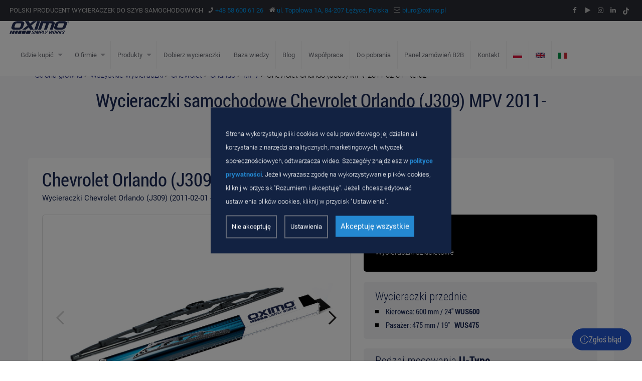

--- FILE ---
content_type: text/html; charset=UTF-8
request_url: https://www.oximo.pl/wycieraczki/chevrolet-orlando-j309-mpv-2011-02-01-wus-0/
body_size: 62916
content:
<!DOCTYPE html>
<html class="no-js" lang="pl-PL">
 <head>

		<meta charset="UTF-8">
		<meta name="viewport" content="width=device-width, initial-scale=1.0" >
		<meta name="ahrefs-site-verification" content="adc5ca0aa201ca9626d4b43db5dac6135c91be6a385f726146e2112c614d5bb0">
		<meta name="google-site-verification" content="x_lIlBlY4gziy2JV-LZSmHLNwN6FD7XTr-mUNo5ojUQ" />
		<link rel="profile" href="https://gmpg.org/xfn/11">
				<title>Wycieraczki szkieletowe przednie Chevrolet Orlando 2011-02-01 - OXIMO</title>
		<meta name='robots' content='index, follow, max-image-preview:large, max-snippet:-1, max-video-preview:-1' />
	<style>img:is([sizes="auto" i], [sizes^="auto," i]) { contain-intrinsic-size: 3000px 1500px }</style>
	
	<!-- This site is optimized with the Yoast SEO plugin v26.3 - https://yoast.com/wordpress/plugins/seo/ -->
	<meta name="description" content="Dobierz dedykowane wycieraczki szkieletowe przednie Chevrolet Orlando 2011-02-01" />
	<link rel="canonical" href="https://www.oximo.pl/wycieraczki/chevrolet-orlando-j309-mpv-2011-02-01-wus-0/" />
	<meta property="og:locale" content="pl_PL" />
	<meta property="og:type" content="article" />
	<meta property="og:title" content="Wycieraczki szkieletowe przednie Chevrolet Orlando 2011-02-01 - OXIMO" />
	<meta property="og:description" content="Dobierz dedykowane wycieraczki szkieletowe przednie Chevrolet Orlando 2011-02-01" />
	<meta property="og:url" content="https://www.oximo.pl/wycieraczki/chevrolet-orlando-j309-mpv-2011-02-01-wus-0/" />
	<meta property="og:site_name" content="OXIMO®" />
	<meta property="article:publisher" content="http://facebook.com/oximo" />
	<meta property="article:modified_time" content="2026-01-20T11:14:01+00:00" />
	<meta property="og:image" content="https://www.oximo.pl/wp-content/uploads/2023/04/OXIMO-wipers-1.jpg" />
	<meta property="og:image:width" content="1200" />
	<meta property="og:image:height" content="630" />
	<meta property="og:image:type" content="image/jpeg" />
	<meta name="twitter:card" content="summary_large_image" />
	<script type="application/ld+json" class="yoast-schema-graph">{"@context":"https://schema.org","@graph":[{"@type":"WebPage","@id":"https://www.oximo.pl/wycieraczki/chevrolet-orlando-j309-mpv-2011-02-01-wus-0/","url":"https://www.oximo.pl/wycieraczki/chevrolet-orlando-j309-mpv-2011-02-01-wus-0/","name":"Wycieraczki szkieletowe przednie Chevrolet Orlando 2011-02-01 - OXIMO","isPartOf":{"@id":"https://www.oximo.pl/#website"},"datePublished":"2026-01-20T10:14:01+00:00","dateModified":"2026-01-20T11:14:01+00:00","description":"Dobierz dedykowane wycieraczki szkieletowe przednie Chevrolet Orlando 2011-02-01","inLanguage":"pl-PL","potentialAction":[{"@type":"ReadAction","target":["https://www.oximo.pl/wycieraczki/chevrolet-orlando-j309-mpv-2011-02-01-wus-0/"]}]},{"@type":"WebSite","@id":"https://www.oximo.pl/#website","url":"https://www.oximo.pl/","name":"OXIMO®","description":"Polski producent wycieraczek do szyb samochodowych","publisher":{"@id":"https://www.oximo.pl/#organization"},"potentialAction":[{"@type":"SearchAction","target":{"@type":"EntryPoint","urlTemplate":"https://www.oximo.pl/?s={search_term_string}"},"query-input":{"@type":"PropertyValueSpecification","valueRequired":true,"valueName":"search_term_string"}}],"inLanguage":"pl-PL"},{"@type":"Organization","@id":"https://www.oximo.pl/#organization","name":"OXIMO®","alternateName":"OXIMO wipers","url":"https://www.oximo.pl/","logo":{"@type":"ImageObject","inLanguage":"pl-PL","@id":"https://www.oximo.pl/#/schema/logo/image/","url":"https://www.oximo.pl/wp-content/uploads/2023/04/OXIMO-logo-simply-works.png","contentUrl":"https://www.oximo.pl/wp-content/uploads/2023/04/OXIMO-logo-simply-works.png","width":200,"height":90,"caption":"OXIMO®"},"image":{"@id":"https://www.oximo.pl/#/schema/logo/image/"},"sameAs":["http://facebook.com/oximo","https://www.youtube.com/c/oximowipers","https://instagram.com/oximo.pl","https://www.tiktok.com/@oximo_wipers"]}]}</script>
	<!-- / Yoast SEO plugin. -->


<script type="text/javascript">
/* <![CDATA[ */
window._wpemojiSettings = {"baseUrl":"https:\/\/s.w.org\/images\/core\/emoji\/16.0.1\/72x72\/","ext":".png","svgUrl":"https:\/\/s.w.org\/images\/core\/emoji\/16.0.1\/svg\/","svgExt":".svg","source":{"concatemoji":"https:\/\/www.oximo.pl\/wp-includes\/js\/wp-emoji-release.min.js?ver=6.8.2"}};
/*! This file is auto-generated */
!function(s,n){var o,i,e;function c(e){try{var t={supportTests:e,timestamp:(new Date).valueOf()};sessionStorage.setItem(o,JSON.stringify(t))}catch(e){}}function p(e,t,n){e.clearRect(0,0,e.canvas.width,e.canvas.height),e.fillText(t,0,0);var t=new Uint32Array(e.getImageData(0,0,e.canvas.width,e.canvas.height).data),a=(e.clearRect(0,0,e.canvas.width,e.canvas.height),e.fillText(n,0,0),new Uint32Array(e.getImageData(0,0,e.canvas.width,e.canvas.height).data));return t.every(function(e,t){return e===a[t]})}function u(e,t){e.clearRect(0,0,e.canvas.width,e.canvas.height),e.fillText(t,0,0);for(var n=e.getImageData(16,16,1,1),a=0;a<n.data.length;a++)if(0!==n.data[a])return!1;return!0}function f(e,t,n,a){switch(t){case"flag":return n(e,"\ud83c\udff3\ufe0f\u200d\u26a7\ufe0f","\ud83c\udff3\ufe0f\u200b\u26a7\ufe0f")?!1:!n(e,"\ud83c\udde8\ud83c\uddf6","\ud83c\udde8\u200b\ud83c\uddf6")&&!n(e,"\ud83c\udff4\udb40\udc67\udb40\udc62\udb40\udc65\udb40\udc6e\udb40\udc67\udb40\udc7f","\ud83c\udff4\u200b\udb40\udc67\u200b\udb40\udc62\u200b\udb40\udc65\u200b\udb40\udc6e\u200b\udb40\udc67\u200b\udb40\udc7f");case"emoji":return!a(e,"\ud83e\udedf")}return!1}function g(e,t,n,a){var r="undefined"!=typeof WorkerGlobalScope&&self instanceof WorkerGlobalScope?new OffscreenCanvas(300,150):s.createElement("canvas"),o=r.getContext("2d",{willReadFrequently:!0}),i=(o.textBaseline="top",o.font="600 32px Arial",{});return e.forEach(function(e){i[e]=t(o,e,n,a)}),i}function t(e){var t=s.createElement("script");t.src=e,t.defer=!0,s.head.appendChild(t)}"undefined"!=typeof Promise&&(o="wpEmojiSettingsSupports",i=["flag","emoji"],n.supports={everything:!0,everythingExceptFlag:!0},e=new Promise(function(e){s.addEventListener("DOMContentLoaded",e,{once:!0})}),new Promise(function(t){var n=function(){try{var e=JSON.parse(sessionStorage.getItem(o));if("object"==typeof e&&"number"==typeof e.timestamp&&(new Date).valueOf()<e.timestamp+604800&&"object"==typeof e.supportTests)return e.supportTests}catch(e){}return null}();if(!n){if("undefined"!=typeof Worker&&"undefined"!=typeof OffscreenCanvas&&"undefined"!=typeof URL&&URL.createObjectURL&&"undefined"!=typeof Blob)try{var e="postMessage("+g.toString()+"("+[JSON.stringify(i),f.toString(),p.toString(),u.toString()].join(",")+"));",a=new Blob([e],{type:"text/javascript"}),r=new Worker(URL.createObjectURL(a),{name:"wpTestEmojiSupports"});return void(r.onmessage=function(e){c(n=e.data),r.terminate(),t(n)})}catch(e){}c(n=g(i,f,p,u))}t(n)}).then(function(e){for(var t in e)n.supports[t]=e[t],n.supports.everything=n.supports.everything&&n.supports[t],"flag"!==t&&(n.supports.everythingExceptFlag=n.supports.everythingExceptFlag&&n.supports[t]);n.supports.everythingExceptFlag=n.supports.everythingExceptFlag&&!n.supports.flag,n.DOMReady=!1,n.readyCallback=function(){n.DOMReady=!0}}).then(function(){return e}).then(function(){var e;n.supports.everything||(n.readyCallback(),(e=n.source||{}).concatemoji?t(e.concatemoji):e.wpemoji&&e.twemoji&&(t(e.twemoji),t(e.wpemoji)))}))}((window,document),window._wpemojiSettings);
/* ]]> */
</script>
<style id='wp-emoji-styles-inline-css' type='text/css'>

	img.wp-smiley, img.emoji {
		display: inline !important;
		border: none !important;
		box-shadow: none !important;
		height: 1em !important;
		width: 1em !important;
		margin: 0 0.07em !important;
		vertical-align: -0.1em !important;
		background: none !important;
		padding: 0 !important;
	}
</style>
<link rel='stylesheet' id='wp-block-library-css' href='https://www.oximo.pl/wp-includes/css/dist/block-library/style.min.css?ver=6.8.2' type='text/css' media='all' />
<style id='classic-theme-styles-inline-css' type='text/css'>
/*! This file is auto-generated */
.wp-block-button__link{color:#fff;background-color:#32373c;border-radius:9999px;box-shadow:none;text-decoration:none;padding:calc(.667em + 2px) calc(1.333em + 2px);font-size:1.125em}.wp-block-file__button{background:#32373c;color:#fff;text-decoration:none}
</style>
<style id='global-styles-inline-css' type='text/css'>
:root{--wp--preset--aspect-ratio--square: 1;--wp--preset--aspect-ratio--4-3: 4/3;--wp--preset--aspect-ratio--3-4: 3/4;--wp--preset--aspect-ratio--3-2: 3/2;--wp--preset--aspect-ratio--2-3: 2/3;--wp--preset--aspect-ratio--16-9: 16/9;--wp--preset--aspect-ratio--9-16: 9/16;--wp--preset--color--black: #000000;--wp--preset--color--cyan-bluish-gray: #abb8c3;--wp--preset--color--white: #ffffff;--wp--preset--color--pale-pink: #f78da7;--wp--preset--color--vivid-red: #cf2e2e;--wp--preset--color--luminous-vivid-orange: #ff6900;--wp--preset--color--luminous-vivid-amber: #fcb900;--wp--preset--color--light-green-cyan: #7bdcb5;--wp--preset--color--vivid-green-cyan: #00d084;--wp--preset--color--pale-cyan-blue: #8ed1fc;--wp--preset--color--vivid-cyan-blue: #0693e3;--wp--preset--color--vivid-purple: #9b51e0;--wp--preset--gradient--vivid-cyan-blue-to-vivid-purple: linear-gradient(135deg,rgba(6,147,227,1) 0%,rgb(155,81,224) 100%);--wp--preset--gradient--light-green-cyan-to-vivid-green-cyan: linear-gradient(135deg,rgb(122,220,180) 0%,rgb(0,208,130) 100%);--wp--preset--gradient--luminous-vivid-amber-to-luminous-vivid-orange: linear-gradient(135deg,rgba(252,185,0,1) 0%,rgba(255,105,0,1) 100%);--wp--preset--gradient--luminous-vivid-orange-to-vivid-red: linear-gradient(135deg,rgba(255,105,0,1) 0%,rgb(207,46,46) 100%);--wp--preset--gradient--very-light-gray-to-cyan-bluish-gray: linear-gradient(135deg,rgb(238,238,238) 0%,rgb(169,184,195) 100%);--wp--preset--gradient--cool-to-warm-spectrum: linear-gradient(135deg,rgb(74,234,220) 0%,rgb(151,120,209) 20%,rgb(207,42,186) 40%,rgb(238,44,130) 60%,rgb(251,105,98) 80%,rgb(254,248,76) 100%);--wp--preset--gradient--blush-light-purple: linear-gradient(135deg,rgb(255,206,236) 0%,rgb(152,150,240) 100%);--wp--preset--gradient--blush-bordeaux: linear-gradient(135deg,rgb(254,205,165) 0%,rgb(254,45,45) 50%,rgb(107,0,62) 100%);--wp--preset--gradient--luminous-dusk: linear-gradient(135deg,rgb(255,203,112) 0%,rgb(199,81,192) 50%,rgb(65,88,208) 100%);--wp--preset--gradient--pale-ocean: linear-gradient(135deg,rgb(255,245,203) 0%,rgb(182,227,212) 50%,rgb(51,167,181) 100%);--wp--preset--gradient--electric-grass: linear-gradient(135deg,rgb(202,248,128) 0%,rgb(113,206,126) 100%);--wp--preset--gradient--midnight: linear-gradient(135deg,rgb(2,3,129) 0%,rgb(40,116,252) 100%);--wp--preset--font-size--small: 13px;--wp--preset--font-size--medium: 20px;--wp--preset--font-size--large: 36px;--wp--preset--font-size--x-large: 42px;--wp--preset--spacing--20: 0.44rem;--wp--preset--spacing--30: 0.67rem;--wp--preset--spacing--40: 1rem;--wp--preset--spacing--50: 1.5rem;--wp--preset--spacing--60: 2.25rem;--wp--preset--spacing--70: 3.38rem;--wp--preset--spacing--80: 5.06rem;--wp--preset--shadow--natural: 6px 6px 9px rgba(0, 0, 0, 0.2);--wp--preset--shadow--deep: 12px 12px 50px rgba(0, 0, 0, 0.4);--wp--preset--shadow--sharp: 6px 6px 0px rgba(0, 0, 0, 0.2);--wp--preset--shadow--outlined: 6px 6px 0px -3px rgba(255, 255, 255, 1), 6px 6px rgba(0, 0, 0, 1);--wp--preset--shadow--crisp: 6px 6px 0px rgba(0, 0, 0, 1);}:where(.is-layout-flex){gap: 0.5em;}:where(.is-layout-grid){gap: 0.5em;}body .is-layout-flex{display: flex;}.is-layout-flex{flex-wrap: wrap;align-items: center;}.is-layout-flex > :is(*, div){margin: 0;}body .is-layout-grid{display: grid;}.is-layout-grid > :is(*, div){margin: 0;}:where(.wp-block-columns.is-layout-flex){gap: 2em;}:where(.wp-block-columns.is-layout-grid){gap: 2em;}:where(.wp-block-post-template.is-layout-flex){gap: 1.25em;}:where(.wp-block-post-template.is-layout-grid){gap: 1.25em;}.has-black-color{color: var(--wp--preset--color--black) !important;}.has-cyan-bluish-gray-color{color: var(--wp--preset--color--cyan-bluish-gray) !important;}.has-white-color{color: var(--wp--preset--color--white) !important;}.has-pale-pink-color{color: var(--wp--preset--color--pale-pink) !important;}.has-vivid-red-color{color: var(--wp--preset--color--vivid-red) !important;}.has-luminous-vivid-orange-color{color: var(--wp--preset--color--luminous-vivid-orange) !important;}.has-luminous-vivid-amber-color{color: var(--wp--preset--color--luminous-vivid-amber) !important;}.has-light-green-cyan-color{color: var(--wp--preset--color--light-green-cyan) !important;}.has-vivid-green-cyan-color{color: var(--wp--preset--color--vivid-green-cyan) !important;}.has-pale-cyan-blue-color{color: var(--wp--preset--color--pale-cyan-blue) !important;}.has-vivid-cyan-blue-color{color: var(--wp--preset--color--vivid-cyan-blue) !important;}.has-vivid-purple-color{color: var(--wp--preset--color--vivid-purple) !important;}.has-black-background-color{background-color: var(--wp--preset--color--black) !important;}.has-cyan-bluish-gray-background-color{background-color: var(--wp--preset--color--cyan-bluish-gray) !important;}.has-white-background-color{background-color: var(--wp--preset--color--white) !important;}.has-pale-pink-background-color{background-color: var(--wp--preset--color--pale-pink) !important;}.has-vivid-red-background-color{background-color: var(--wp--preset--color--vivid-red) !important;}.has-luminous-vivid-orange-background-color{background-color: var(--wp--preset--color--luminous-vivid-orange) !important;}.has-luminous-vivid-amber-background-color{background-color: var(--wp--preset--color--luminous-vivid-amber) !important;}.has-light-green-cyan-background-color{background-color: var(--wp--preset--color--light-green-cyan) !important;}.has-vivid-green-cyan-background-color{background-color: var(--wp--preset--color--vivid-green-cyan) !important;}.has-pale-cyan-blue-background-color{background-color: var(--wp--preset--color--pale-cyan-blue) !important;}.has-vivid-cyan-blue-background-color{background-color: var(--wp--preset--color--vivid-cyan-blue) !important;}.has-vivid-purple-background-color{background-color: var(--wp--preset--color--vivid-purple) !important;}.has-black-border-color{border-color: var(--wp--preset--color--black) !important;}.has-cyan-bluish-gray-border-color{border-color: var(--wp--preset--color--cyan-bluish-gray) !important;}.has-white-border-color{border-color: var(--wp--preset--color--white) !important;}.has-pale-pink-border-color{border-color: var(--wp--preset--color--pale-pink) !important;}.has-vivid-red-border-color{border-color: var(--wp--preset--color--vivid-red) !important;}.has-luminous-vivid-orange-border-color{border-color: var(--wp--preset--color--luminous-vivid-orange) !important;}.has-luminous-vivid-amber-border-color{border-color: var(--wp--preset--color--luminous-vivid-amber) !important;}.has-light-green-cyan-border-color{border-color: var(--wp--preset--color--light-green-cyan) !important;}.has-vivid-green-cyan-border-color{border-color: var(--wp--preset--color--vivid-green-cyan) !important;}.has-pale-cyan-blue-border-color{border-color: var(--wp--preset--color--pale-cyan-blue) !important;}.has-vivid-cyan-blue-border-color{border-color: var(--wp--preset--color--vivid-cyan-blue) !important;}.has-vivid-purple-border-color{border-color: var(--wp--preset--color--vivid-purple) !important;}.has-vivid-cyan-blue-to-vivid-purple-gradient-background{background: var(--wp--preset--gradient--vivid-cyan-blue-to-vivid-purple) !important;}.has-light-green-cyan-to-vivid-green-cyan-gradient-background{background: var(--wp--preset--gradient--light-green-cyan-to-vivid-green-cyan) !important;}.has-luminous-vivid-amber-to-luminous-vivid-orange-gradient-background{background: var(--wp--preset--gradient--luminous-vivid-amber-to-luminous-vivid-orange) !important;}.has-luminous-vivid-orange-to-vivid-red-gradient-background{background: var(--wp--preset--gradient--luminous-vivid-orange-to-vivid-red) !important;}.has-very-light-gray-to-cyan-bluish-gray-gradient-background{background: var(--wp--preset--gradient--very-light-gray-to-cyan-bluish-gray) !important;}.has-cool-to-warm-spectrum-gradient-background{background: var(--wp--preset--gradient--cool-to-warm-spectrum) !important;}.has-blush-light-purple-gradient-background{background: var(--wp--preset--gradient--blush-light-purple) !important;}.has-blush-bordeaux-gradient-background{background: var(--wp--preset--gradient--blush-bordeaux) !important;}.has-luminous-dusk-gradient-background{background: var(--wp--preset--gradient--luminous-dusk) !important;}.has-pale-ocean-gradient-background{background: var(--wp--preset--gradient--pale-ocean) !important;}.has-electric-grass-gradient-background{background: var(--wp--preset--gradient--electric-grass) !important;}.has-midnight-gradient-background{background: var(--wp--preset--gradient--midnight) !important;}.has-small-font-size{font-size: var(--wp--preset--font-size--small) !important;}.has-medium-font-size{font-size: var(--wp--preset--font-size--medium) !important;}.has-large-font-size{font-size: var(--wp--preset--font-size--large) !important;}.has-x-large-font-size{font-size: var(--wp--preset--font-size--x-large) !important;}
:where(.wp-block-post-template.is-layout-flex){gap: 1.25em;}:where(.wp-block-post-template.is-layout-grid){gap: 1.25em;}
:where(.wp-block-columns.is-layout-flex){gap: 2em;}:where(.wp-block-columns.is-layout-grid){gap: 2em;}
:root :where(.wp-block-pullquote){font-size: 1.5em;line-height: 1.6;}
</style>
<link rel='stylesheet' id='ab-cookies-css' href='https://www.oximo.pl/wp-content/plugins/ab-gdpr-cookies/public/css/cookies.css?ver=1.2.10' type='text/css' media='all' />
<link rel='stylesheet' id='contact-form-7-css' href='https://www.oximo.pl/wp-content/plugins/contact-form-7/includes/css/styles.css?ver=6.1.3' type='text/css' media='all' />
<link rel='stylesheet' id='font-css' href='https://www.oximo.pl/wp-content/themes/oximo/assets/css/font.css?v=1.5.5&#038;ver=6.8.2' type='text/css' media='all' />
<link rel='stylesheet' id='bootstrap-css' href='https://www.oximo.pl/wp-content/themes/oximo/assets/css/bootstrap.css?v=1.5.5&#038;ver=6.8.2' type='text/css' media='all' />
<link rel='stylesheet' id='glightbox-css' href='https://www.oximo.pl/wp-content/themes/oximo/assets/css/glightbox.css?v=1.5.5&#038;ver=6.8.2' type='text/css' media='all' />
<link rel='stylesheet' id='owlcarousel-css' href='https://www.oximo.pl/wp-content/themes/oximo/assets/css/owl.carousel.css?v=1.5.5&#038;ver=6.8.2' type='text/css' media='all' />
<link rel='stylesheet' id='slick-css' href='https://www.oximo.pl/wp-content/themes/oximo/assets/css/slick.min.css?v=1.5.5&#038;ver=6.8.2' type='text/css' media='all' />
<link rel='stylesheet' id='animate-css' href='https://www.oximo.pl/wp-content/themes/oximo/assets/css/animate.css?v=1.5.5&#038;ver=6.8.2' type='text/css' media='all' />
<link rel='stylesheet' id='select-css' href='https://www.oximo.pl/wp-content/themes/oximo/assets/css/select2.css?v=1.5.5&#038;ver=6.8.2' type='text/css' media='all' />
<link rel='stylesheet' id='base-css' href='https://www.oximo.pl/wp-content/themes/oximo/assets/css/base.css?v=1.5.5&#038;ver=6.8.2' type='text/css' media='all' />
<link rel='stylesheet' id='header-css' href='https://www.oximo.pl/wp-content/themes/oximo/assets/css/header.css?v=1.5.5&#038;ver=6.8.2' type='text/css' media='all' />
<link rel='stylesheet' id='banner-css' href='https://www.oximo.pl/wp-content/themes/oximo/assets/css/banner.css?v=1.5.5&#038;ver=6.8.2' type='text/css' media='all' />
<link rel='stylesheet' id='search-css' href='https://www.oximo.pl/wp-content/themes/oximo/assets/css/search.css?v=1.5.5&#038;ver=6.8.2' type='text/css' media='all' />
<link rel='stylesheet' id='block-css' href='https://www.oximo.pl/wp-content/themes/oximo/assets/css/block.css?v=1.5.5&#038;ver=6.8.2' type='text/css' media='all' />
<link rel='stylesheet' id='productdetails-css' href='https://www.oximo.pl/wp-content/themes/oximo/assets/css/product-details.css?v=1.5.5&#038;ver=6.8.2' type='text/css' media='all' />
<link rel='stylesheet' id='productsingle-css' href='https://www.oximo.pl/wp-content/themes/oximo/assets/css/product-single.css?v=1.5.5&#038;ver=6.8.2' type='text/css' media='all' />
<link rel='stylesheet' id='footer-css' href='https://www.oximo.pl/wp-content/themes/oximo/assets/css/footer.css?v=1.5.5&#038;ver=6.8.2' type='text/css' media='all' />
<link rel='stylesheet' id='problem-form-css' href='https://www.oximo.pl/wp-content/themes/oximo/assets/css/problem-form.css?v=1.5.5&#038;ver=6.8.2' type='text/css' media='all' />
<script type="text/javascript" src="https://www.oximo.pl/wp-includes/js/jquery/jquery.min.js?ver=3.7.1" id="jquery-core-js"></script>
<script type="text/javascript" src="https://www.oximo.pl/wp-includes/js/jquery/jquery-migrate.min.js?ver=3.4.1" id="jquery-migrate-js"></script>
<script type="text/javascript" id="lovecoding_script-js-extra">
/* <![CDATA[ */
var lovecoding_script_ajax_object = {"ajax_url":"https:\/\/www.oximo.pl\/wp-admin\/admin-ajax.php","ajax_nonce":"a40f7fdd41"};
/* ]]> */
</script>
<script type="text/javascript" src="https://www.oximo.pl/wp-content/themes/oximo/assets/js/script.js?ver=1" id="lovecoding_script-js"></script>
<link rel="https://api.w.org/" href="https://www.oximo.pl/wp-json/" /><link rel="alternate" title="JSON" type="application/json" href="https://www.oximo.pl/wp-json/wp/v2/product/16754" /><link rel="EditURI" type="application/rsd+xml" title="RSD" href="https://www.oximo.pl/xmlrpc.php?rsd" />
<meta name="generator" content="WordPress 6.8.2" />
<link rel='shortlink' href='https://www.oximo.pl/?p=16754' />
<link rel="alternate" title="oEmbed (JSON)" type="application/json+oembed" href="https://www.oximo.pl/wp-json/oembed/1.0/embed?url=https%3A%2F%2Fwww.oximo.pl%2Fwycieraczki%2Fchevrolet-orlando-j309-mpv-2011-02-01-wus-0%2F&#038;lang=pl" />
<link rel="alternate" title="oEmbed (XML)" type="text/xml+oembed" href="https://www.oximo.pl/wp-json/oembed/1.0/embed?url=https%3A%2F%2Fwww.oximo.pl%2Fwycieraczki%2Fchevrolet-orlando-j309-mpv-2011-02-01-wus-0%2F&#038;format=xml&#038;lang=pl" />

  <script>
    // Define dataLayer and the gtag function.
    window.dataLayer = window.dataLayer || [];
    function gtag() {
      dataLayer.push(arguments);
    }
    gtag('consent', 'default', {"ad_storage":"denied","analytics_storage":"denied","functionality_storage":"denied","personalization_storage":"denied","security_storage":"granted","ad_user_data":"denied","ad_personalization":"denied"});
  </script><!-- Google Tag Manager -->
<script>(function(w,d,s,l,i){w[l]=w[l]||[];w[l].push({'gtm.start':
    new Date().getTime(),event:'gtm.js'});var f=d.getElementsByTagName(s)[0],
    j=d.createElement(s),dl=l!='dataLayer'?'&l='+l:'';j.async=true;j.src=
    'https://www.googletagmanager.com/gtm.js?id='+i+dl;f.parentNode.insertBefore(j,f);
    })(window,document,'script','dataLayer','GTM-NQ27F62');</script>
    <!-- End Google Tag Manager -->


<link rel="alternate" href="https://www.oximo.pl/wycieraczki/chevrolet-orlando-j309-mpv-2011-02-01-wus-0/" hreflang="pl" />
<link rel="alternate" href="https://www.oximo.pl/en/wiper/chevrolet-orlando-j309-mpv-2011-02-01-wus-0/" hreflang="en" />
<link rel="alternate" href="https://www.oximo.pl/en/wiper/chevrolet-orlando-j309-mpv-2011-02-01-wus-0/" hreflang="x-default" />
<link rel="alternate" href="https://www.oximo.pl/de/scheibenwischer/chevrolet-orlando-j309-mpv-2011-02-01-wus-0/" hreflang="de" />
<link rel="alternate" href="https://www.oximo.pl/uk/skloochysnyky/chevrolet-orlando-j309-mpv-2011-02-01-wus-0/" hreflang="uk" />
<link rel="alternate" href="https://www.oximo.pl/it/tergicristalli/chevrolet-orlando-j309-mpv-2011-02-01-wus-0/" hreflang="it" />
<link rel="alternate" href="https://www.oximo.pl/sk/stierace/chevrolet-orlando-j309-mpv-2011-02-01-wus-0/" hreflang="sk" />
<link rel="alternate" href="https://www.oximo.pl/cs/sterace/chevrolet-orlando-j309-mpv-2011-02-01-wus-0/" hreflang="cs" />
<link rel="alternate" href="https://www.oximo.pl/sr/metlice-brisaca/chevrolet-orlando-j309-mpv-2011-02-01-wus-0/" hreflang="sr" />
<link rel="alternate" href="https://www.oximo.pl/ru/stekloochistiteli/chevrolet-orlando-j309-mpv-2011-02-01-wus-0/" hreflang="ru" />
<link rel="alternate" href="https://www.oximo.pl/sv/torkare/chevrolet-orlando-j309-mpv-2011-02-01-wus-0/" hreflang="sv" />
<link rel="alternate" href="https://www.oximo.pl/ro/stergator/chevrolet-orlando-j309-mpv-2011-02-01-wus-0/" hreflang="ro" />
<link rel="alternate" href="https://www.oximo.pl/hu/ablaktorloket/chevrolet-orlando-j309-mpv-2011-02-01-wus-0/" hreflang="hu" />
<link rel="icon" href="https://www.oximo.pl/wp-content/uploads/2023/01/cropped-favicon-32x32-1-32x32.png" sizes="32x32" />
<link rel="icon" href="https://www.oximo.pl/wp-content/uploads/2023/01/cropped-favicon-32x32-1-192x192.png" sizes="192x192" />
<link rel="apple-touch-icon" href="https://www.oximo.pl/wp-content/uploads/2023/01/cropped-favicon-32x32-1-180x180.png" />
<meta name="msapplication-TileImage" content="https://www.oximo.pl/wp-content/uploads/2023/01/cropped-favicon-32x32-1-270x270.png" />
		<style type="text/css" id="wp-custom-css">
			.youtube-video {
  aspect-ratio: 16 / 9;
  width: 100%;
}		</style>
		    <script>
      var mapGoogleApi = 'AIzaSyDiDzTIg54E7nJPcXkI6BAcPxcoyGhDK1Y';
    </script>
</head>

<body class="wp-singular product-template-default single single-product postid-16754 wp-theme-oximo">
<div id="cookieBody"></div><!-- Google Tag Manager (noscript) -->
<noscript><iframe src=https://www.googletagmanager.com/ns.html?id=GTM-NQ27F62 height="0" width="0" style="display:none;visibility:hidden"></iframe></noscript>
<!-- End Google Tag Manager (noscript) --><!-- header section Start Here -->
<header>
  <div class="header-top-bar d-new-a">
    <div class="header-top-left">
      <ul class="d-align">
        <li class="slogan">
          Polski producent wycieraczek do szyb samochodowych        </li>
        <li>
          <i class="fa fa-phone icon-phone"></i>
          <a href="tel:+48586006126">+48 58 600 61 26</a>
        </li>
        <li>
          <i class="fa fa-home"></i>
          <a href="https://goo.gl/maps/dfrVLuieTRtDE3gJA">ul. Topolowa 1A, 84-207 Łężyce, Polska</a>
        </li>
        <li>
          <i class="fa fa-envelope-o"></i>
          <a href="mailto:biuro@oximo.pl">biuro@oximo.pl</a>
        </li>
      </ul>
    </div>
    <div class="header-socail">
      <ul class="d-align">
                <li>
          <a href="https://www.facebook.com/oximo" target="_blank">
            <i class="fa fa-facebook"></i>
          </a>
        </li>
                        <li>
          <a href="https://www.youtube.com/c/oximowipers" target="_blank">
            <i class="fa fa-play"></i>
          </a>
        </li>
                        <li>
          <a href="https://www.instagram.com/oximo.pl" target="_blank">
            <i class="fa fa-instagram"></i>
          </a>
        </li>
                        <li>
          <a href="https://www.linkedin.com/company/oximo-wipers" target="_blank">
            <i class="fa fa-linkedin"></i>
          </a>
        </li>
                        <li>
          <a href="https://www.tiktok.com/@oximo_wipers" target="_blank">
            <img src="https://www.oximo.pl/wp-content/themes/oximo/assets/images/tiktok.svg" alt="">
          </a>
        </li>
              </ul>
    </div>
  </div>
  <div class="header-center d-new-a">
    <div class="header-left d-align">
      <div class="toggleMenu">
        <span class="bar1"></span>
        <span class="bar2"></span>
        <span class="bar3"></span>
      </div>

      

      <div class="logo">
        <a href="https://www.oximo.pl">
          <img src="https://www.oximo.pl/wp-content/themes/oximo/assets/images/OXIMO_simply-works.svg" alt="">
        </a>
      </div>
      <div class="menu d-align">
                <ul class="d-align">
                                                                                      <li class="has-children">
                                        <div class="no-children-outer">
                      <span class="no-children">
                        Gdzie kupić                      </span>
                    </div>
                    <div class="openMenuIcon openMenu">
                      <i class="fa fa-caret-down"></i>
                    </div>
                    <ul class="submenu">
                                                                                                                                                <li class=" ">
                            <a href="https://www.oximo.pl/gdzie-kupic/"><span>
                                Gdzie kupić                              </span>
                                                          </a>
                                                                                  </li>
                                                                                                                          <li class=" ">
                            <a href="https://www.oximo.pl/dystrybutorzy-w-polsce/"><span>
                                Dystrybutorzy w Polsce                              </span>
                                                          </a>
                                                                                  </li>
                                                                                                                          <li class=" ">
                            <a href="https://www.oximo.pl/dystrybutorzy-na-swiecie/"><span>
                                Dystrybutorzy na świecie                              </span>
                                                          </a>
                                                                                  </li>
                                                                                                                                                                                                                                                                                                                                                                                                                                                                                                                                                                                                                                                                                                                                                                                                                                                                                                                                                                                                                          </ul>
                                                                                                                                                                                          <li class="has-children">
                                        <div class="no-children-outer">
                      <span class="no-children">
                        O firmie                      </span>
                    </div>
                    <div class="openMenuIcon openMenu">
                      <i class="fa fa-caret-down"></i>
                    </div>
                    <ul class="submenu">
                                                                                                                                                                                                                                                                                                                                        <li class=" ">
                            <a href="https://www.oximo.pl/o-firmie/"><span>
                                O firmie                              </span>
                                                          </a>
                                                                                  </li>
                                                                                                                          <li class=" ">
                            <a href="https://www.oximo.pl/o-firmie/jakosc/"><span>
                                Jakość OXIMO®                              </span>
                                                          </a>
                                                                                  </li>
                                                                                                                          <li class=" ">
                            <a href="https://www.oximo.pl/o-firmie/dotacje/"><span>
                                Dotacje                              </span>
                                                          </a>
                                                                                  </li>
                                                                                                                                                                                                                                                                                                                                                                                                                                                                                                                                                                                                                                                                                                                                                                                                                                  </ul>
                                                                                                                                                                                          <li class="has-children">
                                        <div class="no-children-outer">
                      <span class="no-children">
                        Produkty                      </span>
                    </div>
                    <div class="openMenuIcon openMenu">
                      <i class="fa fa-caret-down"></i>
                    </div>
                    <ul class="submenu">
                                                                                                                                                                                                                                                                                                                                                                                                                                                                                                                                <li class=" ">
                            <a href="https://www.oximo.pl/produkty/"><span>
                                Produkty                              </span>
                                                          </a>
                                                                                  </li>
                                                                                                                          <li class=" ">
                            <a href="https://www.oximo.pl/produkty/wycieraczki-do-szyb/"><span>
                                Wycieraczki do szyb                              </span>
                                                          </a>
                                                                                  </li>
                                                                                                                          <li class=" ">
                            <a href="https://sparcokids.pl/produkty/"><span>
                                Foteliki Sparco Kids                              </span>
                                                          </a>
                                                                                  </li>
                                                                                                                          <li class=" has-sub-children">
                            <a href="https://www.oximo.pl/produkty/akcesoria/"><span>
                                Akcesoria                              </span>
                              <i class="menu-arrow-icon fa fa-angle-right"></i>
                                                          </a>
                                                          <div class="openMenuIcon openSubMenu">
                                <i class="fa fa-caret-down"></i>
                              </div>
                                                                                      <ul class="sub-submenu">
                                                                                                                                                                                                                                                                                                                                                                                                                                                                                                                                                                                                                                                                                                                                                                                                                                                                                                                                                                                                <li class="">
                                      <a href="https://www.oximo.pl/produkty/akcesoria/sciagaczka-podlogowa-do-wody/">
                                        <span>Ściągaczka podłogowa do wody</span>
                                      </a>
                                    </li>
                                                                                                                                        <li class="">
                                      <a href="https://sparcokids.pl/mata-ochronna-rozmiar-l/">
                                        <span>Maty ochronne</span>
                                      </a>
                                    </li>
                                                                                                                                        <li class="">
                                      <a href="https://www.oximo.pl/produkty/akcesoria/ksenony-zarniki-ksenonowe/">
                                        <span>Ksenony – żarniki ksenonowe</span>
                                      </a>
                                    </li>
                                                                                                                                        <li class="">
                                      <a href="https://sparcokids.pl/akcesoria/">
                                        <span>Akcesoria Sparco Kids</span>
                                      </a>
                                    </li>
                                                                                                                                                                                                                                                                                                                                                                                                                                                                                                                                                                              </ul>
                                                      </li>
                                                                                                                                                                                                                                                                                                                                                                                                                                                                                                                                                                                            </ul>
                                                                                                                                                                                                                                                                                                                            <li class="">
                    <a href="https://www.oximo.pl/dobierz-wycieraczki/">
                      <span>Dobierz wycieraczki</span>
                    </a>
                  </li>
                                                                                                          <li class="">
                    <a href="https://www.oximo.pl/baza-wiedzy/">
                      <span>Baza wiedzy</span>
                    </a>
                  </li>
                                                                                                          <li class="">
                    <a href="https://www.oximo.pl/blog/">
                      <span>Blog</span>
                    </a>
                  </li>
                                                                                                          <li class="">
                    <a href="https://www.oximo.pl/wspolpraca/">
                      <span>Współpraca</span>
                    </a>
                  </li>
                                                                                                          <li class="">
                    <a href="https://www.oximo.pl/do-pobrania/">
                      <span>Do pobrania</span>
                    </a>
                  </li>
                                                                                                          <li class="">
                    <a href="https://panel.oximo.pl/">
                      <span>Panel zamówień B2B</span>
                    </a>
                  </li>
                                                                                                          <li class="">
                    <a href="https://www.oximo.pl/kontakt/">
                      <span>Kontakt</span>
                    </a>
                  </li>
                                                              </li>
        </ul>

        <ul class="flag-list d-align flags-mini">
           
                                                  <li class="lang-item lang-item-17 lang-item-cs">
                <a lang="pl-PL" hreflang="pl-PL" href="/wycieraczki/chevrolet-orlando-j309-mpv-2011-02-01-wus-0"><img src="https://www.oximo.pl/wp-content/themes/oximo/polylang/pl_PL.svg" alt="pl"></a>
              </li>
                                        <li class="lang-item lang-item-6 lang-item-cs">
                <a lang="en-GB" hreflang="en-GB" href="/en/wiper/chevrolet-orlando-j309-mpv-2011-02-01-wus-0"><img src="https://www.oximo.pl/wp-content/themes/oximo/polylang/en_GB.svg" alt="en"></a>
              </li>
                                                                    <li class="lang-item lang-item-21868 lang-item-cs">
                <a lang="it-IT" hreflang="it-IT" href="/it/tergicristalli/chevrolet-orlando-j309-mpv-2011-02-01-wus-0"><img src="https://www.oximo.pl/wp-content/themes/oximo/polylang/it_IT.svg" alt="it"></a>
              </li>
                                                                                                                                          </ul>
        <div class="header-socail-mobile">
          <ul class="d-flex justify-content-around mt-12">
                        <li>
              <a href="https://www.facebook.com/oximo" target="_blank">
                <i class="fa fa-facebook"></i>
              </a>
            </li>
                                    <li>
              <a href="https://www.youtube.com/c/oximowipers" target="_blank">
                <i class="fa fa-play"></i>
              </a>
            </li>
                                    <li>
              <a href="https://www.instagram.com/oximo.pl" target="_blank">
                <i class="fa fa-instagram"></i>
              </a>
            </li>
                                    <li>
              <a href="https://www.linkedin.com/company/oximo-wipers" target="_blank">
                <i class="fa fa-linkedin"></i>
              </a>
            </li>
                                    <li>
              <a href="https://www.tiktok.com/@oximo_wipers" target="_blank">
                <img src="https://www.oximo.pl/wp-content/themes/oximo/assets/images/tiktok.svg" alt="">
              </a>
            </li>
                      </ul>
        </div>
      </div>
    </div>
    <div class="header-right">
                              <div class="header-buy-btn">
        <a
          href="/kontakt/"                              class="btn btn-blue">
            Kontakt        </a>
      </div>
    </div>
    <div class="pageOverlay"></div>
  </div>
</header>
<!-- header section End Here -->

        
        <!-- Block section End Here -->
        <section class="bg-light-gray mt-135">
          <div class="container">
            <div class="breadc-g">
  <script type="application/ld+json" class="breadcrumbs-schema-graph">{"@context":"http:\/\/schema.org","@type":"BreadcrumbList","itemListElement":[{"@type":"ListItem","position":1,"item":{"@id":"https:\/\/www.oximo.pl\/","name":"Strona g\u0142\u00f3wna"}},{"@type":"ListItem","position":2,"item":{"@id":"https:\/\/www.oximo.pl\/wycieraczki-do-szyb\/wszystkie-wycieraczki\/","name":"Wszystkie wycieraczki"}},{"@type":"ListItem","position":3,"item":{"@id":"https:\/\/www.oximo.pl\/wycieraczki-do-szyb\/chevrolet\/","name":"Chevrolet"}},{"@type":"ListItem","position":4,"item":{"@id":"https:\/\/www.oximo.pl\/wycieraczki-do-szyb\/chevrolet\/orlando\/","name":"Orlando"}},{"@type":"ListItem","position":5,"item":{"@id":"https:\/\/www.oximo.pl\/wycieraczki-do-szyb\/chevrolet\/orlando\/mpv-j309-2011-02-01\/","name":"MPV"}},{"@type":"ListItem","position":6,"item":{"name":"Chevrolet Orlando (J309) MPV 2011-02-01 - teraz"}}]}</script> <div id="breadcrumbs" class="breadcream wow fadeInUp"><span><span><a href="https://www.oximo.pl/">Strona główna</a></span> &gt; <span><a href="https://www.oximo.pl/wycieraczki-do-szyb/wszystkie-wycieraczki/">Wszystkie wycieraczki</a></span> &gt; <span><a href="https://www.oximo.pl/wycieraczki-do-szyb/chevrolet/">Chevrolet</a></span> &gt; <span><a href="https://www.oximo.pl/wycieraczki-do-szyb/chevrolet/orlando/">Orlando</a></span> &gt; <span><a href="https://www.oximo.pl/wycieraczki-do-szyb/chevrolet/orlando/mpv-j309-2011-02-01/">MPV</a></span> &gt; <span class="breadcrumb_last" aria-current="page">Chevrolet Orlando (J309) MPV 2011-02-01 - teraz</span></span></div></div>
            <div class="title text-center fw-40 text-blue ls-25">
              <div class="row justify-content-center">
                <div class="col-lg-10 col-xl-10">
                  <h1>Wycieraczki samochodowe                    Chevrolet Orlando (J309) MPV 2011-02-01 - teraz&nbsp;–&nbsp;OXIMO
                  </h1>
                </div>
              </div>
            </div>

                        <div class="product-box-outer">
              <div class="product-box">
                <div class="single-head">
                  <div class="fw-40 text-blue ls-25">
                    <h2> Chevrolet Orlando (J309) MPV</h2>
                  </div>
                  <div class="fw-16 fw-roboto text-blue">
                    <h3>Wycieraczki Chevrolet Orlando (J309) (2011-02-01 - teraz)</h3>
                  </div>
                </div>
                                                                                    <div class="product-single-block" id="productModal-16754">
                  <div class="product-left">
                    <div class="product-slider product-slider-main">
                                                                              <a href="/foto/WUS600_+box.jpg" class="product-slider-item">
                                <img src="/foto/WUS600_+box.jpg" alt="Chevrolet Orlando (J309) MPV 2011-02-01 - teraz" />
                              </a>
                                                                                  <a href="https://player.vimeo.com/video/911509502?dnt=1&amp;app_id=122963" class="product-slider-item product-video">
                                <div style="position:relative;height:100%;width:100%;">
                                                                        <img style="opacity:0.1" src="/foto/WUS600_+box.jpg"
                                        alt="Chevrolet Orlando (J309) MPV 2011-02-01 - teraz" />
                                  
                                  <div class="see-install ls-25" style="position:absolute; left:0;top:0;width: 100%">
                                    <img src="https://www.oximo.pl/wp-content/themes/oximo/assets/images/icon-play-blue.png"
                                      alt="Instrukcja montażu">
                                    <h5>Zobacz jak<br>zamontować?</h5>
                                  </div>
                                </div>
                              </a>
                                                                                                            <a href="/foto/WUSxxx_004.jpg" class="product-slider-item">
                                <img src="/foto/WUSxxx_004.jpg" alt="Chevrolet Orlando (J309) MPV 2011-02-01 - teraz" />
                              </a>
                                                                                  <a href="/foto/WUSxxx_02.jpg" class="product-slider-item">
                                <img src="/foto/WUSxxx_02.jpg" alt="Chevrolet Orlando (J309) MPV 2011-02-01 - teraz" />
                              </a>
                                                                                                                                                  </div>
                    <div class="thum-slider thum-slider-main">
                                                                              <div class="thum-item">
                                <div class="thum-img">
                                  <img src="/foto/WUS600_+box.jpg" alt="Chevrolet Orlando (J309) MPV 2011-02-01 - teraz">
                                </div>
                              </div>
                                                                                  <a href="#productSinVideo" class="thum-item thum-video1 thumVideo">
                                <div class="see-install ls-25">
                                  <img src="https://www.oximo.pl/wp-content/themes/oximo/assets/images/icon-play-blue.png"
                                    alt="Instrukcja montażu">
                                  <h5>Zobacz jak<br>zamontować?</h5>
                                </div>
                              </a>
                                                                                  <div class="thum-item">
                                <div class="thum-img">
                                  <img src="/foto/WUSxxx_004.jpg" alt="Chevrolet Orlando (J309) MPV 2011-02-01 - teraz">
                                </div>
                                                              </div>
                                                                                  <div class="thum-item">
                                <div class="thum-img">
                                  <img src="/foto/WUSxxx_02.jpg" alt="Chevrolet Orlando (J309) MPV 2011-02-01 - teraz">
                                </div>
                                                              </div>
                                                                                                                                                  </div>
                                      </div>
                  <div class="product-right">
                                            <div class="single-name h-123"
                          style="background:#000000; color:#ffffff!important">
                          <div class="fw-30 text-uppercase ls-25 fw-bold">
                            <h3 style="color:#ffffff">
                              SERIA                              WUS            </h3>
                          </div>
                                                        <p>
                                                                    Wycieraczki szkieletowe                                                              </p>
                                                  </div>
                                        <div class="h-123">
                      <div class="single-attribute text-blue ">

                                                                                                                                                                        
                        <div class="attribute-info">
                          <div class="fw-24">
                                                            <h3>Wycieraczki przednie</h3>
                                                      </div>
                                                        <ul>
                                                                    <li>
                                      <span>Kierowca:                 600 mm /
                                        24"</span>
                                      <strong>WUS600</strong>
                                    </li>
                                    <li>
                                      <span>Pasażer:                 475 mm /
                                        19"</span>
                                      <strong>WUS475</strong>
                                    </li>
                                                                                              </ul>
                                                  </div>
                      </div>
                    </div>

                                            <div class="h-123">
                          <div class="single-attribute text-blue ">
                                                        <div class="attribute-info">
                              <div class="fw-24">
                                <h3>Rodzaj mocowania                                  <strong>U-Type</strong></h3>
                              </div>
                              <div class="attechment-type d-align">
                                <img src="https://www.oximo.pl/wp-content/uploads/2022/10/OXIMO_WU-type.svg" alt="">
                              </div>
                            </div>
                          </div>
                        </div>
                                                                                                                    <div class="product-info">
                              <ul>
                                                                    <li>Pióro wycieraczki wykonane z  wysokogatunkowej gumy syntetycznej z powłoką PTFE (teflon), która zapewnia skuteczne odprowadzanie wody i cichą pracę.</li>
                                                                    <li>Konstrukcja wycieraczki idealnie dopasowana do krzywizny szyby.</li>
                                                                    <li>Elementy z tworzywa wykonane z wysokiej jakości polioksymetylenu (POM) – materiału o wyjątkowej odporności mechanicznej.</li>
                                                                    <li>Elementy metalowe wykonane ze stali wysokowęglowej z elektroforetyczną powłoką antykorozyjną zapewniającą pełną ochronę przed rdzą.</li>
                                                                    <li>Dodatek PTFE redukuje tarcie i opór, co przekłada się na płynną pracę i zwiększoną odporność na zużycie.</li>
                                                                    <li>Pełna odporność na każde warunki atmosferyczne: UV, ekstremalne temperatury, wilgoć.</li>
                                                                    <li>Cicha praca: Konstrukcja została zoptymalizowana pod kątem redukcji wibracji.</li>
                                                                    <li>Każdy produkt jest poddany gruntownej kontroli jakości.</li>
                                                              </ul>
                            </div>
                                                                

                                            <div class="single-buy-btn">
                          <a href="#productBuy" data-bs-toggle="modal" class="btn btn-light-blue-big"
                            title="Zamów komplet online lub znajdź najbliższy sklep" data-bs-dismiss="modal">
                            <img src="https://www.oximo.pl/wp-content/uploads/2022/10/icon-cart-big.png" alt="Zamów komplet online lub znajdź najbliższy sklep">
                            <div class="btn-text">
                              Kup teraz                                                                <span>Zamów online lub znajdź najbliższy sklep</span>
                                                          </div>
                          </a>
                        </div>
                    

                                                          </div>
                </div>
              </div>
            </div>
          </div>
        </section>
        <!-- Block section End Here -->
        <!-- Block section Start Here -->

        <section class="product-desciption">
          <div class="container">
            <div class="product-desc" data-p1="1" data-p2="1"
              data-p3="1">
                                              <h4>Wycieraczki z serii             WUS - Kierowca:                    WUS600</h4>
                  <p>Wycieraczka uniwersalna o długości 600 mm. Konstrukcja szkieletowa z mocowaniem typu-U (tzw. haczyk) 8 mm i 9 mm. Adaptery umożliwiają mocowanie na boczny trzpień dla starszych aut z USA oraz mocowanie na szynę ze śrubą dla starszych aut japońskich. Pióro stworzone z mieszanki gumy z dodatkiem silikonu oraz warstwy PTFE (teflon) zapewnia skuteczne zbieranie wody z szyby oraz cichą i długą pracę. Części metalowe zostały wykonane z wytrzymałej stali, w całości ocynkowanej, aby chronić przed korozją.</p>
                                              <h4>Wycieraczki z serii             WUS - Pasażer:                    WUS475</h4>
                  <p>Wycieraczka uniwersalna o długości 475 mm. Konstrukcja szkieletowa z mocowaniem typu-U (tzw. haczyk) 8 mm i 9 mm. Adaptery umożliwiają mocowanie na boczny trzpień dla starszych aut z USA oraz mocowanie na szynę ze śrubą dla starszych aut japońskich. Pióro stworzone z mieszanki gumy z dodatkiem silikonu oraz warstwy PTFE (teflon) zapewnia skuteczne zbieranie wody z szyby oraz cichą i długą pracę. Części metalowe zostały wykonane z wytrzymałej stali, w całości ocynkowanej, aby chronić przed korozją.</p>
                                                      </div>
                            <div class="stores-list">
                  <div class="fw-30 text-blue ls-25">
                    <h3>Sklepy stacjonarne</h3>
                  </div>
                  <div class="stores-map">
                    <div>
  <style>
    #cards-map-init.map-waiting{
      display: flex;
      align-items: center;
      justify-content: center;

      background-image: url('https://www.oximo.pl/wp-content/themes/oximo/assets/images/shopmap/preload_map_google.png');
      background-size: cover;
      background-position: center;
    }
    #cards-map-init.map-waiting button {
/*      height: 4rem;
      background: #20287D;
      color: #fff !important;
      padding: 0 1.93rem 0 1.9rem;
      border-radius: 0.6rem;*/
    }
  </style>
  <!--<script src="https://developers.google.com/maps/documentation/javascript/examples/markerclusterer/markerclusterer.js"></script>-->
  <div>
        <div id="cards-map-init" class='map-waiting' data-key1="AIzaSyBBsi" data-key2="A5UGQuYRYeeU0ewuC_jXC_EAuvGX0" style="aspect-ratio: 1 / 0.43; width: 100%; position: relative; overflow: hidden;">
      <button type='button' onclick='loadInitMap()' class="btn btn-blue">Przeglądaj mapę</button>
    </div>
  </div>
  <script>
    var shoplist = [{"Address":"Wojska Polskiego 70A","PhoneNo_1":"48876447838","PhoneNo_2":"","City":"August\u00f3w","CompanyName":"AUTO MOTO CENTRUM","Email_1":"automotocentrum@op.pl","WebsiteURL":"","WebsiteName":"","Latitude":53.82856100000000054706106311641633510589599609375,"Longitude":22.9515659999999996898623066954314708709716796875,"PostCode":"16-303"},{"Address":"Mostowa 12A","PhoneNo_1":"48876437455","PhoneNo_2":"","City":"August\u00f3w","CompanyName":"AUTO-MICHA\u015a","Email_1":"automichas@wp.pl","WebsiteURL":"","WebsiteName":"","Latitude":53.8447790000000026111592887900769710540771484375,"Longitude":22.9827149999999988949639373458921909332275390625,"PostCode":"16-303"},{"Address":"Wiejska 42","PhoneNo_1":"+48 780 783 670","PhoneNo_2":"","City":"Ba\u017cany","CompanyName":"Zak\u0142ad Us\u0142ugowo-Handlowy Suda Henryk","Email_1":"henryk.suda@interia.pl","WebsiteURL":"","WebsiteName":"","Latitude":50.92813261882857744922148413024842739105224609375,"Longitude":18.185364187524857726430127513594925403594970703125,"PostCode":"46-243 "},{"Address":"Czapliniecka 31","PhoneNo_1":"48446330631","PhoneNo_2":"","City":"Be\u0142chat\u00f3w","CompanyName":"LEMAR BIS","Email_1":"lemarbis@interia.pl","WebsiteURL":"","WebsiteName":"","Latitude":51.36522500000000235331754083745181560516357421875,"Longitude":19.361746000000000123009158414788544178009033203125,"PostCode":"97-400"},{"Address":"1000 lecia 22 c","PhoneNo_1":"48833431418","PhoneNo_2":"","City":"Bia\u0142a Podlaska","CompanyName":"MARKO","Email_1":"marko.biala@wp.pl","WebsiteURL":"","WebsiteName":"","Latitude":52.0321330000000017435013432987034320831298828125,"Longitude":23.1299020000000012942109606228768825531005859375,"PostCode":"21-500"},{"Address":"Narutowicza 8a","PhoneNo_1":"48833431998","PhoneNo_2":"","City":"Bia\u0142a Podlaska","CompanyName":"MAX-AUTO","Email_1":"maxauto.biala@gmail.com","WebsiteURL":"","WebsiteName":"","Latitude":52.03072900000000089448803919367492198944091796875,"Longitude":23.118182000000000897443896974436938762664794921875,"PostCode":"21-500"},{"Address":"ZAB\u0141UDOWSKA 1","PhoneNo_1":"+48 85 664 64 39","PhoneNo_2":"","City":"BIA\u0141YSTOK","CompanyName":"MOTO DUCH ","Email_1":"kontakt@motoduch.pl","WebsiteURL":"https:\/\/motoduch.pl\/","WebsiteName":"MOTO DUCH ","Latitude":53.10302578008400331555094453506171703338623046875,"Longitude":23.221801755266998412707835086621344089508056640625,"PostCode":"15-585"},{"Address":"Wyzwolenia 267","PhoneNo_1":"+48 334 445 050","PhoneNo_2":"","City":"Bielsko Bia\u0142a","CompanyName":"DARMA","Email_1":"biuro@darma.pl","WebsiteURL":"","WebsiteName":"","Latitude":49.84774490000000213285602512769401073455810546875,"Longitude":19.08467999999999875626599532552063465118408203125,"PostCode":"43-300"},{"Address":"Karpacka 22","PhoneNo_1":"+48 33 822 31 80","PhoneNo_2":"+48 33 822 31 81","City":"Bielsko-Bia\u0142a","CompanyName":"DARMA","Email_1":"biuro@darma.pl","WebsiteURL":"","WebsiteName":"","Latitude":49.8078330000000022437234292738139629364013671875,"Longitude":19.03960000000000007958078640513122081756591796875,"PostCode":"43-300"},{"Address":"ul Juhas\u00f3w 2","PhoneNo_1":"+48 691 721 319","PhoneNo_2":"","City":"Bielsko-Bia\u0142a","CompanyName":"P.H.U B.G MOT Barbara Gierycz","Email_1":"kontakt@bgmot.sklep.pl","WebsiteURL":"","WebsiteName":"","Latitude":49.828517026383224219898693263530731201171875,"Longitude":19.021849853055325496598015888594090938568115234375,"PostCode":"43-300"},{"Address":"Lipowa 2","PhoneNo_1":"+48 608 521 173","PhoneNo_2":"","City":"Biskupiec","CompanyName":"Auto Cz\u0119\u015bci Wo\u017anicki","Email_1":"woznicki@autoczesci.pl","WebsiteURL":"","WebsiteName":"","Latitude":53.50543900000000263617039308883249759674072265625,"Longitude":19.350933999999998746943674632348120212554931640625,"PostCode":"13-340"},{"Address":"Armii Krajowej 30","PhoneNo_1":"+48 172 301 533","PhoneNo_2":"","City":"B\u0142a\u017cowa","CompanyName":"FULL CAR","Email_1":"","WebsiteURL":"","WebsiteName":"","Latitude":49.9685649999999981218934408389031887054443359375,"Longitude":21.921009999999998996145222918130457401275634765625,"PostCode":"26-030"},{"Address":"Ko\u015bciuszki 30C","PhoneNo_1":"+48 757 741 006","PhoneNo_2":"","City":"Bogatynia","CompanyName":"ZAWODNY SP.j.","Email_1":"","WebsiteURL":"","WebsiteName":"","Latitude":50.9015050000000002228262019343674182891845703125,"Longitude":14.95999199999999973442754708230495452880859375,"PostCode":"59-920"},{"Address":"Lutory\u017c 441","PhoneNo_1":"+48 178 715 354","PhoneNo_2":"","City":"Boguchwa\u0142a","CompanyName":"FULL CAR","Email_1":"fullcar@op.pl","WebsiteURL":"","WebsiteName":"","Latitude":49.9685690000000022337189875543117523193359375,"Longitude":21.92059100000000171348801814019680023193359375,"PostCode":"36-040"},{"Address":"Dolne M\u0142yny 34B","PhoneNo_1":"+48 757 346 972","PhoneNo_2":"","City":"Boles\u0142awiec","CompanyName":"ZAWODNY SP.j.","Email_1":"","WebsiteURL":"","WebsiteName":"","Latitude":51.2688490000000030022420105524361133575439453125,"Longitude":15.557140000000000412683220929466187953948974609375,"PostCode":"59-700"},{"Address":"Namys\u0142owska 7","PhoneNo_1":"+48 627 912 400","PhoneNo_2":"+48 627 912 408","City":"Bralin","CompanyName":"P.U.H. \"BIS\" Sp. J. J\u00f3zef Szyszka i Jerzy Szyszka","Email_1":"bisbralin@bisbralin.pl","WebsiteURL":"","WebsiteName":"","Latitude":51.2839570000000009031282388605177402496337890625,"Longitude":17.900493000000000876070771482773125171661376953125,"PostCode":"63-640"},{"Address":"18 stycznia 34","PhoneNo_1":"+48 566 498 669","PhoneNo_2":"","City":"Brodnica","CompanyName":"AUTO COMPLEX","Email_1":"autocomplex@wp.pl","WebsiteURL":"","WebsiteName":"","Latitude":53.246723000000002912202035076916217803955078125,"Longitude":19.402986999999999540023054578341543674468994140625,"PostCode":"87-300"},{"Address":"Wybickiego 3","PhoneNo_1":"+48 56 649 87 69","PhoneNo_2":"","City":"Brodnica","CompanyName":"AUTO COMPLEX","Email_1":"autocomplex@wp.pl","WebsiteURL":"","WebsiteName":"","Latitude":53.246723000000002912202035076916217803955078125,"Longitude":19.402986999999999540023054578341543674468994140625,"PostCode":"87-301"},{"Address":"Podg\u00f3rna 63","PhoneNo_1":"+48 564 982 810","PhoneNo_2":"","City":"Brodnica","CompanyName":"UNIGUM POINT S","Email_1":"brodnica@unigum.pl","WebsiteURL":"","WebsiteName":"","Latitude":53.2305769000000026380803319625556468963623046875,"Longitude":19.389488899999999915735315880738198757171630859375,"PostCode":"87-300"},{"Address":"Dworcowa 22a","PhoneNo_1":"+48 609 543 682","PhoneNo_2":"","City":"Brusy","CompanyName":"MOTO-GAWIN","Email_1":"motogawin@wp.pl","WebsiteURL":"","WebsiteName":"","Latitude":53.8854529999999982692315825261175632476806640625,"Longitude":17.728162999999998561406755470670759677886962890625,"PostCode":"89-632"},{"Address":"Mickiewicza 1","PhoneNo_1":"+48 537 387 027","PhoneNo_2":"","City":"Brusy","CompanyName":"SZYPRYT I SZYPRYT","Email_1":"szypryt@op.pl","WebsiteURL":"https:\/\/szypryt.pl","WebsiteName":"SZYPRYT I SZYPRYT","Latitude":53.8928709999999995261532603763043880462646484375,"Longitude":17.721956999999999737838152213953435420989990234375,"PostCode":"89-632"},{"Address":"Nowa 44","PhoneNo_1":"+48 730 417 654","PhoneNo_2":"","City":"Brze\u017ace","CompanyName":"Moto-Trend","Email_1":"mototrend@interia.pl","WebsiteURL":"https:\/\/mototrend.hurt@gmail.com","WebsiteName":"Moto-Trend","Latitude":50.3248549999999994497557054273784160614013671875,"Longitude":18.21323100000000039244696381501853466033935546875,"PostCode":"47-223"},{"Address":"Brze\u017anica 31","PhoneNo_1":"+48 338 792 026","PhoneNo_2":"","City":"Brze\u017anica","CompanyName":"AUTO MOTO VALDI","Email_1":"valdi@automoto.pl","WebsiteURL":"","WebsiteName":"","Latitude":49.96294999999999930651028989814221858978271484375,"Longitude":19.63245200000000068030203692615032196044921875,"PostCode":"34-114"},{"Address":"Dobie\u017cynska 60","PhoneNo_1":"+48 61 894 96 81","PhoneNo_2":"","City":"Buk","CompanyName":"Firma Bili\u0144ska Katarzyna Bili\u0144ska-Kaus","Email_1":"biuro@bilinska.com.pl","WebsiteURL":"","WebsiteName":"","Latitude":52.34881899999999887995727476663887500762939453125,"Longitude":16.52543800000000118188836495392024517059326171875,"PostCode":"64-320"},{"Address":"Bohater\u00f3w Warszawy 33","PhoneNo_1":"+48 413 708 921","PhoneNo_2":"","City":"Busko Zdr\u00f3j","CompanyName":"SKO-POL","Email_1":"biuro@skopol.pl","WebsiteURL":"","WebsiteName":"","Latitude":50.47112200000000115096554509364068508148193359375,"Longitude":20.7146240000000005920810508541762828826904296875,"PostCode":"28-100"},{"Address":"Pu\u0142askiego 27","PhoneNo_1":"+48 694 479 783","PhoneNo_2":"","City":"Bydgoszcz","CompanyName":"UPROMEX sp. z o.o.","Email_1":"bydgoszcz@upromex.pl","WebsiteURL":"https:\/\/www.upromex.pl","WebsiteName":"UPROMEX sp. z o.o.","Latitude":53.13449403396799652909976430237293243408203125,"Longitude":18.03959416218300049195022438652813434600830078125,"PostCode":"85-619"},{"Address":"Przemys\u0142owa 40","PhoneNo_1":"+48 597 212 480","PhoneNo_2":"","City":"Byt\u00f3w","CompanyName":"DAN-CAR","Email_1":"dancar@wp.pl","WebsiteURL":"","WebsiteName":"","Latitude":54.1818056999999981826476869173347949981689453125,"Longitude":17.49256439999999912515704636462032794952392578125,"PostCode":"77-100"},{"Address":"Kolejowa 35","PhoneNo_1":"+48 825 652 589","PhoneNo_2":"","City":"Che\u0142m","CompanyName":"MARKO","Email_1":"marko.chelm@wp.pl","WebsiteURL":"","WebsiteName":"","Latitude":51.1393479999999982510416884906589984893798828125,"Longitude":23.485130000000001615489964024163782596588134765625,"PostCode":"22-100"},{"Address":"Hrubieszowska 102","PhoneNo_1":"+48 82 564 86 14","PhoneNo_2":"","City":"Che\u0142m","CompanyName":"MOTO-GAMA","Email_1":"motogama@op.pl","WebsiteURL":"","WebsiteName":"","Latitude":51.12711900000000042609826778061687946319580078125,"Longitude":23.49041799999999824422047822736203670501708984375,"PostCode":"22-100"},{"Address":"M\u0142y\u0144ska 31","PhoneNo_1":"+48 566 86 9656","PhoneNo_2":"","City":"Che\u0142mno","CompanyName":"ARMAR","Email_1":"armar@chelmno.pl","WebsiteURL":"","WebsiteName":"","Latitude":53.3521750000000025693225325085222721099853515625,"Longitude":18.441289999999998627799868700094521045684814453125,"PostCode":"86-200"},{"Address":"Sienkiewicza 5","PhoneNo_1":"+48 56 675 26 73","PhoneNo_2":"","City":"Che\u0142m\u017ca","CompanyName":"AUTO-MAR","Email_1":"automar@wp.pl","WebsiteURL":"","WebsiteName":"","Latitude":53.18632999999999810825102031230926513671875,"Longitude":18.604462999999999084366208990104496479034423828125,"PostCode":"87-410"},{"Address":"Ko\u015bcierska 19B","PhoneNo_1":"+48 523 976 532","PhoneNo_2":"","City":"Chojnice","CompanyName":"SZYPRYT I SZYPRYT","Email_1":"szypryt@op.pl","WebsiteURL":"https:\/\/szypryt.pl","WebsiteName":"SZYPRYT I SZYPRYT","Latitude":53.7083310000000011541487765498459339141845703125,"Longitude":17.5799990000000008194547262974083423614501953125,"PostCode":"89-600"},{"Address":"Bydgoska 20","PhoneNo_1":"+48 523 979 284","PhoneNo_2":"","City":"Chojnice","CompanyName":"UNIGUM POINT S","Email_1":"chojnice@unigum.pl","WebsiteURL":"https:\/\/www.unigum.pl","WebsiteName":"UNIGUM POINT S","Latitude":53.69043599999999827332430868409574031829833984375,"Longitude":17.6135680000000007794369594193994998931884765625,"PostCode":"89-600"},{"Address":"3 maja 157","PhoneNo_1":"+48 322 460 126","PhoneNo_2":"","City":"Chorz\u00f3w","CompanyName":"JADAR AUTO","Email_1":"jadar.auto@interia.pl","WebsiteURL":"","WebsiteName":"","Latitude":50.30331799999999731198840891011059284210205078125,"Longitude":18.9270369999999985566319082863628864288330078125,"PostCode":"41-500"},{"Address":"Nied\u017awiedziniec 10","PhoneNo_1":"+48 326 041 010","PhoneNo_2":"","City":"Chorz\u00f3w","CompanyName":"Moto-Profil Sp. z o.o.","Email_1":"sprzedaz@moto-profil.pl","WebsiteURL":"https:\/\/www.moto-profil.pl","WebsiteName":"Moto-Profil Sp. z o.o.","Latitude":50.25997199999999764941094326786696910858154296875,"Longitude":18.947888999999999981582732289098203182220458984375,"PostCode":"41-506"},{"Address":"Oliwska 100","PhoneNo_1":"+48 585540448","PhoneNo_2":"","City":"Chwaszczyno","CompanyName":"Marcopol - Producent \u015arub sp. z o.o.","Email_1":"market@marcopol.pl","WebsiteURL":"https:\/\/marcopol.pl","WebsiteName":"Marcopol - Producent \u015arub sp. z o.o.","Latitude":54.4440125718600000936930882744491100311279296875,"Longitude":18.41022775115499854337031138129532337188720703125,"PostCode":"80-209"},{"Address":"Ko\u015bcielna 11","PhoneNo_1":"+48 862 772 340","PhoneNo_2":"","City":"Ciechanowiec","CompanyName":"ADAMEX","Email_1":"adamex@op.pl","WebsiteURL":"","WebsiteName":"","Latitude":52.68062590000000255940904025919735431671142578125,"Longitude":22.504234900000000152431312017142772674560546875,"PostCode":"18-230"},{"Address":"Gumna 130","PhoneNo_1":"+48 338 588 444","PhoneNo_2":"","City":"Cieszy","CompanyName":"DARMA","Email_1":"darma@op.pl","WebsiteURL":"","WebsiteName":"","Latitude":49.76629700000000156023816089145839214324951171875,"Longitude":18.686800000000001631406121305190026760101318359375,"PostCode":"43-400"},{"Address":"Bardowskiego 46","PhoneNo_1":"+48 343 661 803","PhoneNo_2":"","City":"Cz\u0119stochowa","CompanyName":"ARKO","Email_1":"arko@czest.pl","WebsiteURL":"","WebsiteName":"","Latitude":50.79226100000000343470674124546349048614501953125,"Longitude":19.1373210000000000263753463514149188995361328125,"PostCode":"42-216"},{"Address":"Krakowska 45 lok. A","PhoneNo_1":"+48 34 34 38 338","PhoneNo_2":"","City":"Cz\u0119stochowa","CompanyName":"MK-CARS Auto-Cz\u0119\u015bci","Email_1":"mk@mk-cars.pl","WebsiteURL":"https:\/\/www.mk-cars.pl","WebsiteName":"MK-CARS Auto-Cz\u0119\u015bci","Latitude":50.80420000000000158024704433046281337738037109375,"Longitude":19.129883400000000648333298158831894397735595703125,"PostCode":"42-200"},{"Address":"Genera\u0142a Augusta Fieldorfa-Nila 1a","PhoneNo_1":"+48 720 800 429","PhoneNo_2":"","City":"Cz\u0119stochowa","CompanyName":"Wroom Wroom","Email_1":"r.dobosz@wroom-wroom.pl","WebsiteURL":"https:\/\/www.wroom-wroom.pl\/","WebsiteName":"Wroom Wroom","Latitude":50.83730010000000021364030544646084308624267578125,"Longitude":19.134264200000000499812813359312713146209716796875,"PostCode":"42-224"},{"Address":"Majewskiego 220a","PhoneNo_1":"+48 32 764 05 47","PhoneNo_2":"+48 32 260 05 89","City":"D\u0105browa G\u00f3rnicza","CompanyName":"AUTO-PARTS","Email_1":"autoparts@interia.pl","WebsiteURL":"","WebsiteName":"","Latitude":50.31548099999999834608388482592999935150146484375,"Longitude":19.260453999999999297187969204969704151153564453125,"PostCode":"42-530"},{"Address":"Pi\u0142sudskiego 34\/645","PhoneNo_1":"+48 505 965 271","PhoneNo_2":"","City":"D\u0105browa G\u00f3rnicza","CompanyName":"Polskie Centrum Samochodowe","Email_1":"pcs@poczta.fm","WebsiteURL":"","WebsiteName":"","Latitude":50.3301866999999987228875397704541683197021484375,"Longitude":19.2204930999999987761839292943477630615234375,"PostCode":"41-303"},{"Address":"Pozna\u0144ska 28","PhoneNo_1":"+48 503 745 890","PhoneNo_2":"+48 500 260 977","City":"Daszewice","CompanyName":"Auto-Cz\u0119\u015bci \u0141\u0105czkowiak","Email_1":"sklep@laczkowiak.pl","WebsiteURL":"https:\/\/czesci24h.pl\/","WebsiteName":"https:\/\/czesci24h.pl\/","Latitude":52.30327381522086938048232696019113063812255859375,"Longitude":16.955041057315224151125221396796405315399169921875,"PostCode":"61-160"},{"Address":"Stefana Starzy\u0144skiego 66","PhoneNo_1":"+48 696 060 808","PhoneNo_2":"","City":"Dawidy Bankowe","CompanyName":"OILEXPERT","Email_1":"sklep@oilexpert.pl","WebsiteURL":"","WebsiteName":"","Latitude":52.1225239999999985229806043207645416259765625,"Longitude":20.979161000000001280341166420839726924896240234375,"PostCode":"05-090"},{"Address":"\u015awidnicka 38","PhoneNo_1":"+48 748 301 952","PhoneNo_2":"","City":"Dzier\u017coni\u00f3w","CompanyName":"AUTO EKSPERT","Email_1":"autoekspert@wp.pl","WebsiteURL":"","WebsiteName":"","Latitude":50.73396799999999728925104136578738689422607421875,"Longitude":16.644328000000001566149876452982425689697265625,"PostCode":"58-200"},{"Address":"Zagonowa 9","PhoneNo_1":"+48 503 388 468","PhoneNo_2":"","City":"Elbl\u0105g","CompanyName":"ARGLASS","Email_1":"hartur75@wp.pl","WebsiteURL":"","WebsiteName":"","Latitude":54.15208200000000005047695594839751720428466796875,"Longitude":19.39956000000000102545527624897658824920654296875,"PostCode":"82-300"},{"Address":"al. Grunwaldzka 2 (plac Elzam)","PhoneNo_1":"+48 500123913","PhoneNo_2":"","City":"Elbl\u0105g","CompanyName":"Inter Land","Email_1":"interland@inter-land.pl","WebsiteURL":"https:\/\/www.facebook.com\/interlandelblag\/","WebsiteName":"https:\/\/www.facebook.com\/interlandelblag\/","Latitude":54.15315431908553733819644548930227756500244140625,"Longitude":19.411389917777597702297498472034931182861328125,"PostCode":"82-300"},{"Address":"Grunwaldzka 2","PhoneNo_1":"+48 552393682","PhoneNo_2":"","City":"Elbl\u0105g","CompanyName":"JAPPARTS","Email_1":"japparts@wp.pl","WebsiteURL":"","WebsiteName":"","Latitude":54.154517900000001873195287771522998809814453125,"Longitude":19.409506300000000322825144394300878047943115234375,"PostCode":"84-305"},{"Address":"Targowa 66","PhoneNo_1":"+48 256826438","PhoneNo_2":"","City":"Garwolin","CompanyName":"CARTEX","Email_1":"cartex@op.pl","WebsiteURL":"","WebsiteName":"","Latitude":51.89190099999999716828824602998793125152587890625,"Longitude":21.610088000000001073885869118385016918182373046875,"PostCode":"08-400"},{"Address":"Franciszka Szuberta  77","PhoneNo_1":"+48 58 3460128","PhoneNo_2":"+48 58 53322444","City":"Gda\u0144sk","CompanyName":"ANGLASS SZYBY SAMOCHODOWE SC","Email_1":"biuro@anglass.pl","WebsiteURL":"","WebsiteName":"","Latitude":54.35436200000000184218151844106614589691162109375,"Longitude":18.596229900000000867521521286107599735260009765625,"PostCode":"80-172"},{"Address":"Subis\u0142awa 50","PhoneNo_1":"+48 585577506","PhoneNo_2":"","City":"Gda\u0144sk","CompanyName":"AUTOPARTNER","Email_1":"daiusz.baluk@autopartner.pl","WebsiteURL":"","WebsiteName":"","Latitude":54.417703799999998182101990096271038055419921875,"Longitude":18.57133329999999915571606834419071674346923828125,"PostCode":"80-354"},{"Address":"Geodet\u00f3w 24","PhoneNo_1":"48585522020","PhoneNo_2":"","City":"Gda\u0144sk","CompanyName":"BALTRADE","Email_1":"waclaw@baltrade.pl","WebsiteURL":"https:\/\/www.hurt.com.pl","WebsiteName":"BALTRADE","Latitude":54.3935570000000012669261195696890354156494140625,"Longitude":18.620926999999998230350684025324881076812744140625,"PostCode":"80-298"},{"Address":"Kielnie\u0144ska 186","PhoneNo_1":"+48 690 690 415","PhoneNo_2":"","City":"Gda\u0144sk","CompanyName":"Car Stuff s.c.","Email_1":"carstuff@wp.pl","WebsiteURL":"https:\/\/www.sklep.carstuff.pl","WebsiteName":"Car Stuff s.c.","Latitude":54.4423790000000025202098186127841472625732421875,"Longitude":18.451432000000000499539964948780834674835205078125,"PostCode":"80-299"},{"Address":"Abrahama 41","PhoneNo_1":"+48 58 351 44 24","PhoneNo_2":"+48  504 833 84","City":"Gda\u0144sk","CompanyName":"Car Stuff s.c.","Email_1":"carstuff@wp.pl","WebsiteURL":"https:\/\/www.sklep.carstuff.pl","WebsiteName":"Car Stuff s.c.","Latitude":54.3912619999999975561877363361418247222900390625,"Longitude":18.570358999999999838337316759862005710601806640625,"PostCode":"80-307"},{"Address":"Cyprysowa 5","PhoneNo_1":"+48 583 023 812","PhoneNo_2":"","City":"Gda\u0144sk","CompanyName":"JAPPARTS","Email_1":"japparts@wp.pl","WebsiteURL":"","WebsiteName":"","Latitude":54.394143200000002025262801907956600189208984375,"Longitude":18.613866099999999192959876381792128086090087890625,"PostCode":"80-185"},{"Address":"Leszczy\u0144skich 9","PhoneNo_1":"+48 583443452","PhoneNo_2":"","City":"Gda\u0144sk","CompanyName":"JAPPARTS","Email_1":"japparts@wp.pl","WebsiteURL":"","WebsiteName":"","Latitude":54.395971000000002959495759569108486175537109375,"Longitude":18.6117129000000005589754437096416950225830078125,"PostCode":"80-464"},{"Address":"Mia\u0142ki Szlak 26","PhoneNo_1":"+48 504896077","PhoneNo_2":"","City":"Gda\u0144sk","CompanyName":"KM AUTO CZ\u0118\u015aCI s.c.","Email_1":"kmauto@wp.pl","WebsiteURL":"","WebsiteName":"","Latitude":54.34809500000000070940586738288402557373046875,"Longitude":18.6841289999999986548573360778391361236572265625,"PostCode":"80-717"},{"Address":"Barniewicka 44","PhoneNo_1":"+48587196606","PhoneNo_2":"+48512317803","City":"Gda\u0144sk","CompanyName":"KM AUTO CZ\u0118\u015aCI s.c.","Email_1":"kmauto@wp.pl","WebsiteURL":"","WebsiteName":"","Latitude":54.4269359999999977617335389368236064910888671875,"Longitude":18.459196999999999633246261510066688060760498046875,"PostCode":"80-299"},{"Address":"Rakoczego 32","PhoneNo_1":"+48 690 992 001","PhoneNo_2":"","City":"Gda\u0144sk","CompanyName":"MOTO PARK GDA\u0143SK","Email_1":"motoparkgdansk@gmail.com","WebsiteURL":"","WebsiteName":"","Latitude":54.35021265429499948140801279805600643157958984375,"Longitude":18.595122111797000030719573260284960269927978515625,"PostCode":"80-171"},{"Address":"Grunwaldzka 487","PhoneNo_1":"+48 585 542 040","PhoneNo_2":"","City":"Gda\u0144sk","CompanyName":"PPHU FILTRY Jaros\u0142aw Rychert","Email_1":"pphufiltry1@o2.pl","WebsiteURL":"","WebsiteName":"","Latitude":54.40694239999999837209543329663574695587158203125,"Longitude":18.57148649999999889814716880209743976593017578125,"PostCode":"80-309"},{"Address":"S\u0142owackiego 257a","PhoneNo_1":"+48 586 853 356","PhoneNo_2":"+48 506 190 645","City":"Gda\u0144sk","CompanyName":"PPHU FILTRY","Email_1":"info@filters.com.pl","WebsiteURL":"https:\/\/filters.com.pl\/","WebsiteName":"PPHU FILTRY","Latitude":54.3856883248810021314056939445436000823974609375,"Longitude":18.43183476831899980652451631613075733184814453125,"PostCode":"80-297"},{"Address":"Astronom\u00f3w 5","PhoneNo_1":"+48 585550880","PhoneNo_2":"+48 694479785","City":"Gda\u0144sk-Osowa","CompanyName":"UPROMEX Gda\u0144sk-Osowa","Email_1":"upromex@upromex.pl","WebsiteURL":"","WebsiteName":"","Latitude":54.4153280000000023619577405042946338653564453125,"Longitude":18.48412400000000133104549604468047618865966796875,"PostCode":"80-299"},{"Address":"Chwaszczy\u0144ska 190B","PhoneNo_1":"48586298101","PhoneNo_2":"","City":"Gdynia","CompanyName":"ARMAPOL","Email_1":"piotr@armapol.pl","WebsiteURL":"","WebsiteName":"","Latitude":54.45718500000000261707100435160100460052490234375,"Longitude":18.4472678999999999405190465040504932403564453125,"PostCode":"81-571"},{"Address":"\u015al\u0105ska 51","PhoneNo_1":"+48 58 621 69 39","PhoneNo_2":"","City":"Gdynia","CompanyName":"AUTO-MOBIL FORD","Email_1":"kkford@kkford.brcs.pl","WebsiteURL":"","WebsiteName":"","Latitude":54.51186599999999771171133033931255340576171875,"Longitude":18.533995000000000885620465851388871669769287109375,"PostCode":"81-304"},{"Address":"R.Traugutta 22","PhoneNo_1":"+48 501 168 752","PhoneNo_2":"","City":"Gdynia","CompanyName":"Trax Bartosz Bury","Email_1":"skleptrax@wp.pl","WebsiteURL":"https:\/\/akumulatory-gdynia.pl\/","WebsiteName":"akumulatory-gdynia.pl","Latitude":54.563745281012188570457510650157928466796875,"Longitude":18.488379769302877519976391340605914592742919921875,"PostCode":"81-198"},{"Address":"Wielkokacka 6C","PhoneNo_1":"+48 501 012 308","PhoneNo_2":"","City":"Gdynia","CompanyName":"Auto Kram","Email_1":"autokramgdynia@wp.pl","WebsiteURL":"https:\/\/www.facebook.com\/autokramgdynia\/?locale=pl_PL","WebsiteName":"FB","Latitude":54.4971377595231416535170865245163440704345703125,"Longitude":18.5086922635359059086113120429217815399169921875,"PostCode":"81-611"},{"Address":"Gniewska 21 box 66","PhoneNo_1":"+48 666 991 998","PhoneNo_2":"+48 58 74 316 01","City":"Gdynia","CompanyName":"LAJT SKLEP","Email_1":"bok@lajt24.pl","WebsiteURL":"https:\/\/lajt24.pl\/116-wycieraczki-oximo","WebsiteName":"LAJT SKLEP","Latitude":54.541991899999999304782249964773654937744140625,"Longitude":18.4620871999999991430740919895470142364501953125,"PostCode":"81-047"},{"Address":"Chwarznie\u0144ska 75","PhoneNo_1":"+48 601 664 801","PhoneNo_2":"","City":"Gdynia","CompanyName":"MOTO PARK","Email_1":"motopark@wp.pl","WebsiteURL":"","WebsiteName":"","Latitude":54.49820799999999820784069015644490718841552734375,"Longitude":18.49549400000000076715878094546496868133544921875,"PostCode":"81-602"},{"Address":"Pucka 11","PhoneNo_1":"+48 730776994","PhoneNo_2":"","City":"Gdynia","CompanyName":"Oil-land s.c.","Email_1":"oilland@wp.pl","WebsiteURL":"https:\/\/www.oil-land.pl","WebsiteName":"Oil-land s.c.","Latitude":54.54613509978400287536715040914714336395263671875,"Longitude":18.466763200519000776012035203166306018829345703125,"PostCode":"81-036"},{"Address":"Lubczykowa 8","PhoneNo_1":"+48 58 380 05 55","PhoneNo_2":"","City":"Gdynia","CompanyName":"PIT STOP","Email_1":"biuro@pitstop-renault.pl","WebsiteURL":"https:\/\/www.pitstop-renault.pl","WebsiteName":"PIT STOP","Latitude":54.47415500000000321279003401286900043487548828125,"Longitude":18.470459999999999212150214589200913906097412109375,"PostCode":"81-589"},{"Address":"Rdestowa 67","PhoneNo_1":"+48 514 355 985","PhoneNo_2":"+48 508 282 089","City":"Gdynia","CompanyName":"PROAUTO","Email_1":"proauto1@interia.pl","WebsiteURL":"","WebsiteName":"","Latitude":54.46042700000000280624590232037007808685302734375,"Longitude":18.45405099999999976034814608283340930938720703125,"PostCode":"81-577"},{"Address":"Ma\u0142okacka 13","PhoneNo_1":"+48 58 580 33 25","PhoneNo_2":"","City":"Gdynia","CompanyName":"Stacja Paliw Pod \u017baglami","Email_1":"podzaglami@wp.pl","WebsiteURL":"","WebsiteName":"","Latitude":54.496318999999999732608557678759098052978515625,"Longitude":18.514295000000000612772055319510400295257568359375,"PostCode":"81-654"},{"Address":"Sportowa 8","PhoneNo_1":"+48 58 660 96 29","PhoneNo_2":"","City":"Gdynia","CompanyName":"Stacja Paliw Pod \u017baglami","Email_1":"podzaglami@wp.pl","WebsiteURL":"","WebsiteName":"","Latitude":54.49707659407300042175847920589148998260498046875,"Longitude":18.534758321860000052083705668337643146514892578125,"PostCode":"81-300"},{"Address":"Nowowiczli\u0144ska 31","PhoneNo_1":"+48 58 629 27 10","PhoneNo_2":"","City":"Gdynia","CompanyName":"Stacja Paliw Pod \u017baglami","Email_1":"podzaglami@wp.pl","WebsiteURL":"","WebsiteName":"","Latitude":54.47282400000000279760570265352725982666015625,"Longitude":18.478964000000001277612682315520942211151123046875,"PostCode":"81-577"},{"Address":"Romualda Traugutta 5","PhoneNo_1":"+48 874285373","PhoneNo_2":"","City":"Gi\u017cycko","CompanyName":"AUTO-LECH","Email_1":"autolech@wp.pl","WebsiteURL":"","WebsiteName":"","Latitude":54.03820600000000240470399148762226104736328125,"Longitude":21.77355800000000130012267618440091609954833984375,"PostCode":"11-500"},{"Address":"G\u0142ogocz\u00f3w 851","PhoneNo_1":"+48 507 011 754","PhoneNo_2":"","City":"G\u0142ogocz\u00f3w","CompanyName":"StrefaKierowcy.pl","Email_1":"lukasz@strefakierowcy.pl","WebsiteURL":"https:\/\/tomek@strefakierowcy.pl","WebsiteName":"StrefaKierowcy.pl","Latitude":49.88073200000000184672899194993078708648681640625,"Longitude":19.887457999999998747853169334121048450469970703125,"PostCode":"32-444"},{"Address":"Ko\u015bciuszki 16","PhoneNo_1":"+48 768340646","PhoneNo_2":"","City":"G\u0142og\u00f3w","CompanyName":"AUTO CZ\u0118\u015aCI LIPIEC","Email_1":"autolipiec@wp.pl","WebsiteURL":"","WebsiteName":"","Latitude":51.65535100000000312547854264266788959503173828125,"Longitude":16.081720000000000680984157952480018138885498046875,"PostCode":"67-200"},{"Address":"Kr\u0119ta 4","PhoneNo_1":"+48 775432210","PhoneNo_2":"","City":"G\u0142ubczyce","CompanyName":"BOGDAN DERKOWSKI","Email_1":"derkowski@wp.pl","WebsiteURL":"","WebsiteName":"","Latitude":50.201672000000002071828930638730525970458984375,"Longitude":17.830550699999999864076016820035874843597412109375,"PostCode":"48-100"},{"Address":"Grunwaldzka 6","PhoneNo_1":"+48 614237480","PhoneNo_2":"","City":"Gniezno","CompanyName":"ARMICAR  Sp. z o.o","Email_1":"armicar@armicar.pl","WebsiteURL":"","WebsiteName":"","Latitude":52.517023899999998093335307203233242034912109375,"Longitude":17.599802600000000296631696983240544795989990234375,"PostCode":"62-200"},{"Address":"Uzdrowiskowa 4a","PhoneNo_1":"+48 32 750 57 40","PhoneNo_2":"","City":"Gocza\u0142kowice-Zdr\u00f3j","CompanyName":"GO-WEST","Email_1":"gowest@wp.pl","WebsiteURL":"","WebsiteName":"","Latitude":49.9590529999999972687874105758965015411376953125,"Longitude":18.962292999999998954763213987462222576141357421875,"PostCode":"43-230"},{"Address":"1 maja 23","PhoneNo_1":"+48 324765607","PhoneNo_2":"","City":"God\u00f3w","CompanyName":"MROAUTO MROZEK","Email_1":"mroauto@wp.pl","WebsiteURL":"","WebsiteName":"","Latitude":49.9153960000000012087184586562216281890869140625,"Longitude":18.4884279999999989740899764001369476318359375,"PostCode":"44-340"},{"Address":"I Brygady Legion\u00f3w 12\/14","PhoneNo_1":"+48 792721770","PhoneNo_2":"","City":"Goleni\u00f3w","CompanyName":"FHU GRZEGORZ LEMIECH","Email_1":"grzegorz_lem@tlen.pl","WebsiteURL":"","WebsiteName":"","Latitude":53.5575860000000005811671144329011440277099609375,"Longitude":14.845808999999999144847606658004224300384521484375,"PostCode":"72-100"},{"Address":"Wyszy\u0144skiego 13","PhoneNo_1":"+48 227273152","PhoneNo_2":"","City":"G\u00f3ra Kalwaria","CompanyName":"CARTEX","Email_1":"cartex@wp.pl","WebsiteURL":"","WebsiteName":"","Latitude":51.99249999999999971578290569595992565155029296875,"Longitude":21.210505000000001274429450859315693378448486328125,"PostCode":"05-530"},{"Address":"Reymonta 12","PhoneNo_1":"+48 18 352 70 87","PhoneNo_2":"","City":"Gorlice","CompanyName":"AMIBO","Email_1":"amibo@wp.pl","WebsiteURL":"","WebsiteName":"","Latitude":49.65145600000000314366843667812645435333251953125,"Longitude":21.15807300000000168438418768346309661865234375,"PostCode":"38-300"},{"Address":"Edwarda borowskliego 9","PhoneNo_1":"+48 695659007","PhoneNo_2":"","City":"Gorz\u00f3w Wielkopolski","CompanyName":"CAR AUDIO KAMILA KUKOROWSKA","Email_1":"caraudio.gorzow@onet.eu","WebsiteURL":"","WebsiteName":"","Latitude":52.73675399999999768851921544410288333892822265625,"Longitude":15.234410000000000451336745754815638065338134765625,"PostCode":"66-400"},{"Address":"Podmiejska 18","PhoneNo_1":"+48 957257505","PhoneNo_2":"","City":"Gorz\u00f3w Wielkopolski","CompanyName":"TEMA","Email_1":"tema@wp.pl","WebsiteURL":"","WebsiteName":"","Latitude":52.74229319999999887613739701919257640838623046875,"Longitude":15.275146100000000615182216279208660125732421875,"PostCode":"66-400"},{"Address":"os. Po\u0142udnie 26a","PhoneNo_1":"+48 86 272 68 81","PhoneNo_2":"+48 608 031 673","City":"Grajewo","CompanyName":"Fidura","Email_1":"fidura@wp.pl","WebsiteURL":"","WebsiteName":"","Latitude":53.64104900000000242243913817219436168670654296875,"Longitude":22.46354600000000090176399680785834789276123046875,"PostCode":"19-203"},{"Address":"Gorzelniana 4A","PhoneNo_1":"+48 614445354","PhoneNo_2":"","City":"Grodzisk Wielkopolski","CompanyName":"MAX OIL","Email_1":"maxoil@wp.pl","WebsiteURL":"","WebsiteName":"","Latitude":52.2143219000000016194462659768760204315185546875,"Longitude":16.36541390000000006921254680491983890533447265625,"PostCode":"62-065"},{"Address":"Ksi\u0119dza Piotra Skargi 298","PhoneNo_1":"+48 663163888","PhoneNo_2":"","City":"Gr\u00f3jec","CompanyName":"HURTOWNIA MOTORYZACYJNA","Email_1":"hurtownia@wp.pl","WebsiteURL":"","WebsiteName":"","Latitude":51.8699821000000014237230061553418636322021484375,"Longitude":20.86763499999999993406163412146270275115966796875,"PostCode":"05-600"},{"Address":"Che\u0142mi\u0144ska 206","PhoneNo_1":"48564654301","PhoneNo_2":"","City":"Grudzi\u0105dz","CompanyName":"UNIGUM POINT S","Email_1":"grudziadz@unigum.pl","WebsiteURL":"","WebsiteName":"","Latitude":53.45832130000000148584149428643286228179931640625,"Longitude":18.738116500000000286263457383029162883758544921875,"PostCode":"86-302"},{"Address":"Nad Stawem 2","PhoneNo_1":"+48 33 858 84 44","PhoneNo_2":"+48 33 853 21 32","City":"Gumna","CompanyName":"DARMA","Email_1":"biuro@darma.pl","WebsiteURL":"","WebsiteName":"","Latitude":49.7663179999999982783265295438468456268310546875,"Longitude":18.680150000000001142552719102241098880767822265625,"PostCode":"43-426"},{"Address":"Wiejska 2B","PhoneNo_1":"+48 89 649 41 00","PhoneNo_2":"+48 600 579 409","City":"I\u0142awa","CompanyName":"Auto Cz\u0119\u015bci Wo\u017anicki","Email_1":"woznicki@autoczesci.pl","WebsiteURL":"","WebsiteName":"","Latitude":53.59594799999999992223820299841463565826416015625,"Longitude":19.5672229999999984784153639338910579681396484375,"PostCode":"14-200"},{"Address":"Polna 4\/8","PhoneNo_1":"+48 523577291","PhoneNo_2":"","City":"Inowroc\u0142aw","CompanyName":"UNIGUM POINT S","Email_1":"inowroclaw@unigum.pl","WebsiteURL":"","WebsiteName":"","Latitude":52.78356469999999944775481708347797393798828125,"Longitude":18.260148099999998549947122228331863880157470703125,"PostCode":"88-100"},{"Address":"Istebna 1241","PhoneNo_1":"+4833 471 17 30","PhoneNo_2":"","City":"Istebna","CompanyName":"DARMA","Email_1":"biuro@darma.pl","WebsiteURL":"https:\/\/darma.com.pl\/","WebsiteName":"DARMA","Latitude":49.5617050000000034515323932282626628875732421875,"Longitude":18.913143999999999067540557007305324077606201171875,"PostCode":"43-470"},{"Address":"Zegrzy\u0144ska 27","PhoneNo_1":"+48 534 909 100","PhoneNo_2":"","City":"Jab\u0142onna","CompanyName":"WL MOTO Auto cz\u0119\u015bci","Email_1":"biuro@wlmoto.pl","WebsiteURL":"http:\/\/wlmoto.pl\/","WebsiteName":"WL MOTO Auto cz\u0119\u015bci","Latitude":52.38295366494700289194952347315847873687744140625,"Longitude":20.921910321207999317039138986729085445404052734375,"PostCode":"05-110 Jab\u0142onna"},{"Address":"Wiejska 26","PhoneNo_1":"+48 722143568","PhoneNo_2":"","City":"Jan\u00f3w Lubelski","CompanyName":"PHU LUXCAR Bartosz Zgoli\u0144ski","Email_1":"Lapinska.Agnieszka@zabka.pl","WebsiteURL":"","WebsiteName":"","Latitude":50.7039520000000010213625500909984111785888671875,"Longitude":22.424496999999998791963662370108067989349365234375,"PostCode":"23-300"},{"Address":"Wojska Polskiego 55","PhoneNo_1":"+48 627385783","PhoneNo_2":"","City":"Jarocin","CompanyName":"M-MOT Sp. Z o.o.","Email_1":"biuro@m-mot.pl","WebsiteURL":"","WebsiteName":"","Latitude":51.96410290000000031795934773981571197509765625,"Longitude":17.509080000000000865156835061497986316680908203125,"PostCode":"63-200"},{"Address":"Zamojska 10  Sz\u00f3wsko","PhoneNo_1":"+48 166230093","PhoneNo_2":"","City":"Jaros\u0142aw","CompanyName":"INTER AUTO","Email_1":"interauto@jaroslaw.pl","WebsiteURL":"","WebsiteName":"","Latitude":50.0269789999999971996658132411539554595947265625,"Longitude":22.717490000000001515445546829141676425933837890625,"PostCode":"37-502"},{"Address":"Sobieskiego 6","PhoneNo_1":"+48 166217178","PhoneNo_2":"","City":"Jaros\u0142aw","CompanyName":"INTER AUTO","Email_1":"interauto@jaroslaw.pl","WebsiteURL":"","WebsiteName":"","Latitude":50.01861139999999750216375105082988739013671875,"Longitude":22.685477999999999809688233654014766216278076171875,"PostCode":"37-502"},{"Address":"Zamoyska 10","PhoneNo_1":"+48 166230093","PhoneNo_2":"","City":"Jaros\u0142aw","CompanyName":"INTER AUTO","Email_1":"interauto@jaroslaw.pl","WebsiteURL":"","WebsiteName":"","Latitude":50.0272549000000026353518478572368621826171875,"Longitude":22.71726890000000054214979172684252262115478515625,"PostCode":"37-502"},{"Address":"Pszczy\u0144ska 41","PhoneNo_1":"+48 324732422","PhoneNo_2":"","City":"Jastrz\u0119bie Zdr\u00f3j","CompanyName":"DARMA","Email_1":"biuro@darma.pl","WebsiteURL":"","WebsiteName":"","Latitude":49.9584109999999981255314196459949016571044921875,"Longitude":18.5824640000000016470949049107730388641357421875,"PostCode":"44-330"},{"Address":"Cieszy\u0144ska 116 a","PhoneNo_1":"+48 668 628 577","PhoneNo_2":"","City":"Jastrz\u0119bie-Zdr\u00f3j","CompanyName":"FHU Adam Badocha","Email_1":"adam2344@wp.pl","WebsiteURL":"","WebsiteName":"","Latitude":49.9256120000000009895302355289459228515625,"Longitude":18.599591000000000207137418328784406185150146484375,"PostCode":"44-337"},{"Address":"\u017bwirki 20\/3","PhoneNo_1":"+48536 030 586","PhoneNo_2":"","City":"Jelcz-Laskowice","CompanyName":"SKLEP MOTORYZACYJNY P.H.U. DW-MOBILEK.PL DAMIAN WOJNOWSKI","Email_1":"dw-mobilek@wp.pl","WebsiteURL":"","WebsiteName":"","Latitude":51.03480900000000275440470431931316852569580078125,"Longitude":17.33945800000000048157744458876550197601318359375,"PostCode":"55-220"},{"Address":"Jana III Sobieskiego 47","PhoneNo_1":"+4875 610 54 87","PhoneNo_2":"+48606663572","City":"Jelenia G\u00f3ra","CompanyName":"PROFI 4 CARS","Email_1":"biuro@profi4cars.pl","WebsiteURL":"","WebsiteName":"","Latitude":50.90329799999999949022821965627372264862060546875,"Longitude":15.7250770000000006376694727805443108081817626953125,"PostCode":"58-500"},{"Address":"Kopernika 30 (przy Biedronce)","PhoneNo_1":"+48 89 526 03 05","PhoneNo_2":"","City":"Jeziorany","CompanyName":"Maciej Parzych DYSTRYBUCJA CZ\u0118\u015aCI SAMOCHODOWYCH","Email_1":"","WebsiteURL":"","WebsiteName":"","Latitude":53.97880500000000125737642520107328891754150390625,"Longitude":20.739833000000000851059667184017598628997802734375,"PostCode":"11-320"},{"Address":"Pozna\u0144ska 119","PhoneNo_1":"+48 62 7671332","PhoneNo_2":"+48 795 744 800","City":"Kalisz","CompanyName":"4cars","Email_1":"","WebsiteURL":"","WebsiteName":"","Latitude":51.7650947999999999638021108694374561309814453125,"Longitude":18.061529799999998857629179838113486766815185546875,"PostCode":"62-800"},{"Address":"Obozowa 3","PhoneNo_1":"+48 627385786","PhoneNo_2":"","City":"Kalisz","CompanyName":"M-MOT Sp. Z o.o.","Email_1":"","WebsiteURL":"","WebsiteName":"","Latitude":51.7411239999999992278389981947839260101318359375,"Longitude":18.06949900000000042155079427175223827362060546875,"PostCode":"62-800"},{"Address":"W\u0119glowa 1","PhoneNo_1":"+48 586814499","PhoneNo_2":"","City":"Kartuzy","CompanyName":"Auto Cz\u0119\u015bci Seba","Email_1":"sklep@autoczesciseba.pl","WebsiteURL":"","WebsiteName":"","Latitude":54.3327110000000033096512197516858577728271484375,"Longitude":18.206537000000000858790372149087488651275634765625,"PostCode":"83-300"},{"Address":"Warzywna 9","PhoneNo_1":"+48 322021555","PhoneNo_2":"","City":"Katowice","CompanyName":"ABAK MOTO","Email_1":"","WebsiteURL":"","WebsiteName":"","Latitude":50.22610159999999979163476382382214069366455078125,"Longitude":18.9958448000000004185494617559015750885009765625,"PostCode":"40-545"},{"Address":"Rze\u017anicka 14","PhoneNo_1":"48627385785","PhoneNo_2":"","City":"K\u0119pno","CompanyName":"M-MOT sp. z o.o.","Email_1":"","WebsiteURL":"","WebsiteName":"","Latitude":51.2781729000000012774762581102550029754638671875,"Longitude":17.9890769000000005917172529734671115875244140625,"PostCode":"63-600"},{"Address":"Aleje Marcinkowskiego 12B","PhoneNo_1":"+48 62 782 10 45","PhoneNo_2":"","City":"K\u0119pno","CompanyName":"MOTO CAR","Email_1":"autoabc@wp.pl","WebsiteURL":"","WebsiteName":"","Latitude":51.28284599999999926467353361658751964569091796875,"Longitude":17.98978100000000068803274189122021198272705078125,"PostCode":"63-600"},{"Address":"Piekoszowska 74","PhoneNo_1":"+48 690246207","PhoneNo_2":"","City":"Kielce","CompanyName":"FROMAR Hurtownia LPG","Email_1":"","WebsiteURL":"http:\/\/www.fromar.com.pl","WebsiteName":"www.fromar.com.pl","Latitude":50.87690638987447755425819195806980133056640625,"Longitude":20.597461952145106778289118665270507335662841796875,"PostCode":"25-625"},{"Address":"Tarnowska 18","PhoneNo_1":"+48 413622222","PhoneNo_2":"","City":"Kielce","CompanyName":"MOTOART","Email_1":"","WebsiteURL":"","WebsiteName":"","Latitude":50.8609000000000008867573342286050319671630859375,"Longitude":20.6392910000000000536601874046027660369873046875,"PostCode":"25-394"},{"Address":"Niepodleg\u0142o\u015bci 33","PhoneNo_1":"+48 774855935","PhoneNo_2":"","City":"Kietrz","CompanyName":"CARTEL FHU","Email_1":"","WebsiteURL":"","WebsiteName":"","Latitude":50.082044400000000905492925085127353668212890625,"Longitude":18.001227000000000089130480773746967315673828125,"PostCode":"48-130"},{"Address":"Aleja Wojska Polskiego 7A","PhoneNo_1":"+48 600 977 149","PhoneNo_2":"","City":"Kisielice","CompanyName":"Auto Cz\u0119\u015bci Wo\u017anicki","Email_1":"","WebsiteURL":"","WebsiteName":"","Latitude":53.60803800000000052250470616854727268218994140625,"Longitude":19.2606269999999994979589246213436126708984375,"PostCode":"14-220"},{"Address":"Rzeszowska 12","PhoneNo_1":"+48 17 583 88 38","PhoneNo_2":"+48 668 619 417","City":"Kolbuszowa","CompanyName":"MoToRes Danuta Rzeszutek","Email_1":"","WebsiteURL":"","WebsiteName":"","Latitude":50.24215699999999884539647609926760196685791015625,"Longitude":21.77798500000000103682396002113819122314453125,"PostCode":"36-100"},{"Address":"Powiercie Kolonia 3J","PhoneNo_1":"+48 63 261 53 07","PhoneNo_2":"","City":"Ko\u0142o","CompanyName":"AUTO CZ\u0118\u015aCI - AD MARCINIAK","Email_1":"","WebsiteURL":"","WebsiteName":"","Latitude":52.19304000000000343106876243837177753448486328125,"Longitude":18.657652999999999821056917426176369190216064453125,"PostCode":"62-600"},{"Address":"Trzebiatowska 47\/11","PhoneNo_1":"+48 570645999","PhoneNo_2":"","City":"Ko\u0142obrzeg","CompanyName":"HAITO","Email_1":"firma-haito@wp.pl","WebsiteURL":"","WebsiteName":"","Latitude":54.169387000000000398358679376542568206787109375,"Longitude":15.57107799999999997453414835035800933837890625,"PostCode":"78-100"},{"Address":"Genera\u0142a Jaros\u0142awa D\u0105browskiego 22A","PhoneNo_1":"+48 632441539","PhoneNo_2":"","City":"Konin","CompanyName":"BANASZAM & BANASZAK AUTO CZ\u0118\u015aCI","Email_1":"","WebsiteURL":"","WebsiteName":"","Latitude":52.20501780000000024983819457702338695526123046875,"Longitude":18.25067849999999936017047730274498462677001953125,"PostCode":"62-500"},{"Address":"Grodziska 27","PhoneNo_1":"+48 693 828 385","PhoneNo_2":"","City":"Ko\u015bcian","CompanyName":"MOTO TEAM Sp. C.","Email_1":"mototeam.koscian@gmail.com","WebsiteURL":"","WebsiteName":"","Latitude":52.09124200000000115551301860250532627105712890625,"Longitude":16.648816000000000059344529290683567523956298828125,"PostCode":"64-000"},{"Address":"Wojska Polskiego 5A","PhoneNo_1":"+48 586860285","PhoneNo_2":"","City":"Ko\u015bcierzyna","CompanyName":"ATRO","Email_1":"","WebsiteURL":"","WebsiteName":"","Latitude":54.12046699999999788133209221996366977691650390625,"Longitude":17.97961600000000004229150363244116306304931640625,"PostCode":"83-400"},{"Address":"Sucharskiego 19","PhoneNo_1":"48957810302","PhoneNo_2":"","City":"Kostrzyn","CompanyName":"TEMA","Email_1":"","WebsiteURL":"","WebsiteName":"","Latitude":52.593548400000003084642230533063411712646484375,"Longitude":14.6659412000000006770505933673121035099029541015625,"PostCode":"66-470"},{"Address":"Okr\u0119\u017cna 18","PhoneNo_1":"+48 61 639 47 25","PhoneNo_2":"+48 533 308 809","City":"Kostrzyn Wielkopolski","CompanyName":"MOTO-CAR","Email_1":"","WebsiteURL":"","WebsiteName":"","Latitude":52.40238099999999832334651728160679340362548828125,"Longitude":17.219041000000000707359504303894937038421630859375,"PostCode":"62-025"},{"Address":"P\u00f3\u0142wiejska 1","PhoneNo_1":"+48 605 222 801","PhoneNo_2":"","City":"Kostrzyn Wielkopolski","CompanyName":"MOTO-CAR","Email_1":"","WebsiteURL":"","WebsiteName":"","Latitude":52.3953460000000035279299481771886348724365234375,"Longitude":17.21831399999999945293893688358366489410400390625,"PostCode":"62-026"},{"Address":"Szczeci\u0144ska 25C","PhoneNo_1":"+48 60 735 48 20","PhoneNo_2":"","City":"Koszalin","CompanyName":"MS AUTO","Email_1":"","WebsiteURL":"","WebsiteName":"","Latitude":54.18507199999999812689566169865429401397705078125,"Longitude":16.16027100000000160662239068187773227691650390625,"PostCode":"75-122"},{"Address":"Lubuszan 4","PhoneNo_1":"+48 606 231 449","PhoneNo_2":"","City":"Koszalin","CompanyName":"TOMSOL","Email_1":"ho.kos@tomsol.com.pl","WebsiteURL":"https:\/\/www.tomsol.com.pl","WebsiteName":"TOMSOL","Latitude":54.1885180000000019617800717242062091827392578125,"Longitude":16.23248600000000152476786752231419086456298828125,"PostCode":"75-848"},{"Address":"Wiosenna 19","PhoneNo_1":"+48 338174341","PhoneNo_2":"","City":"Kozy","CompanyName":"Firma Handlowa \"ALA\"","Email_1":"fhala@bisnet.pl","WebsiteURL":"","WebsiteName":"","Latitude":49.8517609000000021524101612158119678497314453125,"Longitude":19.16557590000000033114702091552317142486572265625,"PostCode":"43-340"},{"Address":"Malinowa 1","PhoneNo_1":"+48 124152064","PhoneNo_2":"","City":"Krak\u00f3w","CompanyName":"AUTO CZ\u0118\u015aCI  ZIELONKA","Email_1":"","WebsiteURL":"","WebsiteName":"","Latitude":50.1030310000000014269971870817244052886962890625,"Longitude":19.926860000000001349462763755582273006439208984375,"PostCode":"31-222"},{"Address":"Tyniecka 126","PhoneNo_1":"+48 797 980 425","PhoneNo_2":"","City":"Krak\u00f3w","CompanyName":"MotoDL","Email_1":"sprzedaz@motodl.pl","WebsiteURL":"https:\/\/www.motodl.pl\/","WebsiteName":"MotoDL","Latitude":50.02940603975100231082251411862671375274658203125,"Longitude":19.856438274498000140511067002080380916595458984375,"PostCode":"30-376"},{"Address":"\u0141okietka 141","PhoneNo_1":"+48 126352000","PhoneNo_2":"","City":"Krak\u00f3w","CompanyName":"EURO-GLAS W. WALCZAK  R. NOGA. SP. J.","Email_1":"p.antosz@euroglas.com.pl","WebsiteURL":"","WebsiteName":"","Latitude":50.097262000000000625732354819774627685546875,"Longitude":19.91432089999999988094714353792369365692138671875,"PostCode":"31-263"},{"Address":"Bociana 19","PhoneNo_1":"+48 124204410","PhoneNo_2":"","City":"Krak\u00f3w","CompanyName":"MOTOROL Automotive sp. z o.o.","Email_1":"sprzedaz@motorol.pl","WebsiteURL":"https:\/\/www.motorol.pl","WebsiteName":"MOTOROL Automotive sp. z o.o.","Latitude":50.0949820000000016761987353675067424774169921875,"Longitude":19.954215999999998842895365669392049312591552734375,"PostCode":"31-231"},{"Address":"Jugowicka 6","PhoneNo_1":"+4812 262 21 95","PhoneNo_2":"+48500250750","City":"Krak\u00f3w","CompanyName":"Vakko MOTO-HURT Karol Kowalski","Email_1":"biuro@vakko.pl","WebsiteURL":"https:\/\/www.vakko.pl","WebsiteName":"Vakko MOTO-HURT Karol Kowalski","Latitude":50.00786599999999992860466591082513332366943359375,"Longitude":19.9283980000000013887984096072614192962646484375,"PostCode":"30-443"},{"Address":"Sikorskiego 11B","PhoneNo_1":"+48 604 823 399","PhoneNo_2":"","City":"Krosno","CompanyName":"JK Styl - Akcesoria samochodowe","Email_1":"biuro@jkstyl.pl","WebsiteURL":"https:\/\/jkstyl.pl\/","WebsiteName":"JK Styl - Akcesoria samochodowe","Latitude":49.68051432336500283781788311898708343505859375,"Longitude":21.78118630313100112516622175462543964385986328125,"PostCode":"38-400"},{"Address":"Adama Mickiewicza 9","PhoneNo_1":"+48 627385787","PhoneNo_2":"","City":"Krotoszyn","CompanyName":"M-MOT Sp. Z o.o.","Email_1":"","WebsiteURL":"","WebsiteName":"","Latitude":51.69798440000000283589542959816753864288330078125,"Longitude":17.429617300000000312820702674798667430877685546875,"PostCode":"63-700"},{"Address":"Bolewskiego 25","PhoneNo_1":"+48 62 738 57 87","PhoneNo_2":"","City":"Krotoszyn","CompanyName":"M-MOT Sp. Z o.o.","Email_1":"","WebsiteURL":"","WebsiteName":"","Latitude":51.68663500000000254885890171863138675689697265625,"Longitude":17.438272000000001327180143562145531177520751953125,"PostCode":"63-700"},{"Address":"Hubala 49","PhoneNo_1":"+48 786 864 749","PhoneNo_2":"","City":"Ksawer\u00f3w","CompanyName":"BASIC Hurtownia Motoryzacyjna","Email_1":"","WebsiteURL":"https:\/\/www.basic.com.pl","WebsiteName":"BASIC Hurtownia Motoryzacyjna","Latitude":51.663211626068999748895294032990932464599609375,"Longitude":19.416719930683001393845188431441783905029296875,"PostCode":"95-054"},{"Address":"Spacerowa 7","PhoneNo_1":"+48 55 279 42 60","PhoneNo_2":"+48 600 893 408","City":"Kwidzyn","CompanyName":"AUTO-CZAR","Email_1":"","WebsiteURL":"","WebsiteName":"","Latitude":53.73035399999999839337760931812226772308349609375,"Longitude":18.92185200000000122599885798990726470947265625,"PostCode":"82-500"},{"Address":"Hallera 3","PhoneNo_1":"+48 608 809 187","PhoneNo_2":"","City":"Lidzbark","CompanyName":"Auto Cz\u0119\u015bci Wo\u017anicki","Email_1":"","WebsiteURL":"","WebsiteName":"","Latitude":53.2627939999999995279722497798502445220947265625,"Longitude":19.821636999999999062538336147554218769073486328125,"PostCode":"13-230"},{"Address":"Krakowska 67A","PhoneNo_1":"+48 666 156 209","PhoneNo_2":"","City":"Limanowa","CompanyName":"Lim Cars S.C.","Email_1":"","WebsiteURL":"","WebsiteName":"","Latitude":49.70373699999999672627382096834480762481689453125,"Longitude":20.42214799999999996771293808706104755401611328125,"PostCode":"34-601"},{"Address":"Ko\u015bciuszki 27","PhoneNo_1":"+48 183375767","PhoneNo_2":"","City":"Limanowa","CompanyName":"LIM CARS s.c.","Email_1":"","WebsiteURL":"","WebsiteName":"","Latitude":49.70359669999999852052496862597763538360595703125,"Longitude":20.422266199999999258807292790152132511138916015625,"PostCode":"34-600"},{"Address":"Abp.E.Baziaka 11","PhoneNo_1":"+48 16 632 21 45","PhoneNo_2":"+48 534 849 999","City":"Lubacz\u00f3w","CompanyName":"Moto Fan","Email_1":"","WebsiteURL":"","WebsiteName":"","Latitude":50.1641460000000023455868358723819255828857421875,"Longitude":23.119810000000001082298695109784603118896484375,"PostCode":"37-600"},{"Address":"Zgorzelecka 18A","PhoneNo_1":"48757216117","PhoneNo_2":"","City":"Luba\u0144","CompanyName":"ZAWODNY SP.j.","Email_1":"","WebsiteURL":"","WebsiteName":"","Latitude":51.12303200000000202862793230451643466949462890625,"Longitude":15.286435000000000883346729096956551074981689453125,"PostCode":"59-800"},{"Address":"Kopernika 14a","PhoneNo_1":"+48 532 881 515","PhoneNo_2":"","City":"Lubawa","CompanyName":"Auto Cz\u0119\u015bci Wo\u017anicki","Email_1":"","WebsiteURL":"","WebsiteName":"","Latitude":53.506045999999997775375959463417530059814453125,"Longitude":19.75201799999999963119989843107759952545166015625,"PostCode":"14-260"},{"Address":"Boles\u0142awiecka 1","PhoneNo_1":"+48 76 746 09 10","PhoneNo_2":"+48 604 383 160","City":"Lubin","CompanyName":"KOT-CAR","Email_1":"","WebsiteURL":"","WebsiteName":"","Latitude":51.40014599999999944657247397117316722869873046875,"Longitude":16.190937000000001688704287516884505748748779296875,"PostCode":"59-300"},{"Address":"Sk\u0142odowskiej 57 A","PhoneNo_1":"+48 343513114","PhoneNo_2":"","City":"Lubiniec","CompanyName":"HENEL AUTO CZ\u0118\u015aCI","Email_1":"","WebsiteURL":"","WebsiteName":"","Latitude":50.66559300000000121144694276154041290283203125,"Longitude":18.664235000000001463149601477198302745819091796875,"PostCode":"42-700"},{"Address":"Chemiczna 7","PhoneNo_1":"+48 814442255","PhoneNo_2":"","City":"Lublin","CompanyName":"FROMAR Hurtownia LPG","Email_1":"fromar@2gb.pl","WebsiteURL":"http:\/\/www.fromar.com.pl","WebsiteName":"www.fromar.com.pl","Latitude":51.236966138646749868712504394352436065673828125,"Longitude":22.60008223852388908881039242260158061981201171875,"PostCode":"20-329 "},{"Address":"Sp\u00f3\u0142dzielczo\u015bci pracy 36","PhoneNo_1":"+48 814441142","PhoneNo_2":"","City":"Lublin","CompanyName":"JAROS\u0141AW SKOMOROWSKI","Email_1":"jskomorowski@wp.pl","WebsiteURL":"","WebsiteName":"","Latitude":51.26644350000000116551746032200753688812255859375,"Longitude":22.572786900000000542831912753172218799591064453125,"PostCode":"20-147"},{"Address":"","PhoneNo_1":"+48 815332075","PhoneNo_2":"","City":"Lublin","CompanyName":"","Email_1":"stacjapaliw@mkklublin.pl","WebsiteURL":"","WebsiteName":"","Latitude":51.2078139999999990550350048579275608062744140625,"Longitude":22.588266999999998319026417448185384273529052734375,"PostCode":""},{"Address":"Wojciechowska 54 b","PhoneNo_1":"+4881 533 16 67","PhoneNo_2":"","City":"Lublin","CompanyName":"Stacja paliw MKK Lublin MOYA","Email_1":"stacjapaliw@mkklublin.pl","WebsiteURL":"","WebsiteName":"","Latitude":51.2468209999999970705175655893981456756591796875,"Longitude":22.49644599999999883266355027444660663604736328125,"PostCode":"20-701"},{"Address":"Gda\u0144ska 28","PhoneNo_1":"48535004497","PhoneNo_2":"","City":"Lubsko","CompanyName":"TOP-HANDEL","Email_1":"lp.tophandel@gmail.com","WebsiteURL":"","WebsiteName":"","Latitude":51.792631000000000085492501966655254364013671875,"Longitude":14.9695920000000004534967956715263426303863525390625,"PostCode":"68-300"},{"Address":"Wr\u00f3blowicka 1","PhoneNo_1":"+48 4713968357","PhoneNo_2":"","City":"Lutynia","CompanyName":"PPH Sobimax Wojciech Sobasik","Email_1":"sobimax@wroclaw.eta.pl","WebsiteURL":"","WebsiteName":"","Latitude":51.1365899999999982128429110161960124969482421875,"Longitude":16.7834560000000010404619388282299041748046875,"PostCode":"55-330"},{"Address":"Narcyzowa 50a","PhoneNo_1":"+48 587361366","PhoneNo_2":"","City":"Luzino","CompanyName":"AUTOLIEDER","Email_1":"","WebsiteURL":"","WebsiteName":"","Latitude":54.5629205999999982168446877039968967437744140625,"Longitude":18.102758800000000150021151057444512844085693359375,"PostCode":"84-242"},{"Address":"Podzwierzyniec 78","PhoneNo_1":"+48 668 824 831","PhoneNo_2":"+48 602 403 647","City":"\u0141a\u0144cut","CompanyName":"MoToRes Danuta Rzeszutek","Email_1":"","WebsiteURL":"","WebsiteName":"","Latitude":50.09048800000000056797944125719368457794189453125,"Longitude":22.232659999999999200781530817039310932159423828125,"PostCode":"37-100"},{"Address":"Garwoli\u0144ska 17","PhoneNo_1":"+48 256846103","PhoneNo_2":"","City":"\u0141askarzew","CompanyName":"CARTEX","Email_1":"","WebsiteURL":"","WebsiteName":"","Latitude":51.79063599999999922829374554567039012908935546875,"Longitude":21.591362000000000165300662047229707241058349609375,"PostCode":"08-450"},{"Address":"Us\u0142ugowa 16","PhoneNo_1":"+48 885 880 060","PhoneNo_2":"","City":"\u0141azy","CompanyName":"EWNAR Sp. z o.o.","Email_1":"sklep@ewnarstore.pl","WebsiteURL":"https:\/\/ewnarstore.pl\/","WebsiteName":"EWNAR Sp. z o.o.","Latitude":52.09282895885800002133692032657563686370849609375,"Longitude":20.878706136001998316942263045348227024078369140625,"PostCode":"05-552"},{"Address":"Pucka 14","PhoneNo_1":"+48 517 411 400","PhoneNo_2":"","City":"\u0141ebcz","CompanyName":"Renusz - stacja paliw","Email_1":"kontakt@renusz.com","WebsiteURL":"https:\/\/stacja.renusz.com\/","WebsiteName":"Renusz - stacja paliw","Latitude":54.7658404339720021880566491745412349700927734375,"Longitude":18.3389411618639996959245763719081878662109375,"PostCode":"84-103"},{"Address":"18 stycznia 13","PhoneNo_1":"+48 247213468","PhoneNo_2":"","City":"\u0141\u0119czyca","CompanyName":"AUTO-NOVA","Email_1":"","WebsiteURL":"","WebsiteName":"","Latitude":52.059989999999999099600245244801044464111328125,"Longitude":19.204898899999999883903001318685710430145263671875,"PostCode":"97-403"},{"Address":"Topolowa 1A","PhoneNo_1":"+48 58 600 6126","PhoneNo_2":"+48 690 068 555","City":"\u0141\u0119\u017cyce","CompanyName":"OXIMO Sp. z o.o. - siedziba g\u0142\u00f3wna","Email_1":"biuro@oximo.pl","WebsiteURL":"https:\/\/www.oximo.pl","WebsiteName":"OXIMO Sp. z o.o. - siedziba g\u0142\u00f3wna","Latitude":54.52223178194100228211027570068836212158203125,"Longitude":18.365848434357001650596430408768355846405029296875,"PostCode":"84-207"},{"Address":"Wr\u00f3blewskiego 90\/92","PhoneNo_1":"+48 42 205 97 20","PhoneNo_2":"","City":"\u0141\u00f3d\u017a","CompanyName":"4CARS1","Email_1":"","WebsiteURL":"","WebsiteName":"","Latitude":51.74712600000000151112544699572026729583740234375,"Longitude":19.430026999999999048895915620960295200347900390625,"PostCode":"94-103"},{"Address":"Obywatelska 128\/152 lok 4","PhoneNo_1":"+48 422537335","PhoneNo_2":"","City":"\u0141\u00f3d\u017a","CompanyName":"GABRIELMOTOPARTS","Email_1":"","WebsiteURL":"","WebsiteName":"","Latitude":51.736795000000000754880602471530437469482421875,"Longitude":19.436282999999999532292349613271653652191162109375,"PostCode":"93-558"},{"Address":"Krakowska 88","PhoneNo_1":"+48 426112876","PhoneNo_2":"","City":"\u0141\u00f3d\u017a","CompanyName":"IMPAX","Email_1":"","WebsiteURL":"","WebsiteName":"","Latitude":51.7731129000000009909854270517826080322265625,"Longitude":19.399794899999999842066245037131011486053466796875,"PostCode":"94-320"},{"Address":"Pomorska 66\/68","PhoneNo_1":"+48 426788833","PhoneNo_2":"","City":"\u0141\u00f3d\u017a","CompanyName":"IMPAX","Email_1":"","WebsiteURL":"","WebsiteName":"","Latitude":51.7785310000000009722498361952602863311767578125,"Longitude":19.4722009999999983165253070183098316192626953125,"PostCode":"91-409"},{"Address":"Piaseczna 7","PhoneNo_1":"+48 426820188","PhoneNo_2":"","City":"\u0141\u00f3d\u017a","CompanyName":"IMPAX","Email_1":"","WebsiteURL":"","WebsiteName":"","Latitude":51.73358420000000279515006695874035358428955078125,"Longitude":19.469933000000001044327291310764849185943603515625,"PostCode":"93-015"},{"Address":"Naftowa 7","PhoneNo_1":"+48 505 791 808","PhoneNo_2":"","City":"\u0141\u00f3d\u017a","CompanyName":"WALBAT BART\u0141OMIEJ SACHARUK","Email_1":"biuro@walbat.pl","WebsiteURL":"","WebsiteName":"","Latitude":51.769913000000002512024366296827793121337890625,"Longitude":19.426486000000000586851456318981945514678955078125,"PostCode":"91-073"},{"Address":"Wojska Polskiego 190","PhoneNo_1":"+48 42 211 99 05","PhoneNo_2":"","City":"\u0141\u00f3d\u017a","CompanyName":"WAZCAR","Email_1":"","WebsiteURL":"https:\/\/wazcar.pl\/","WebsiteName":"WAZCAR","Latitude":51.79618500000000125282895169220864772796630859375,"Longitude":19.4932179999999988240233506076037883758544921875,"PostCode":"91-726"},{"Address":"Milionowa 23","PhoneNo_1":"+4842 616 17 50","PhoneNo_2":"","City":"\u0141\u00f3d\u017a","CompanyName":"WAZCAR","Email_1":"","WebsiteURL":"","WebsiteName":"","Latitude":51.74950700000000125555743579752743244171142578125,"Longitude":19.476268000000001023863660520873963832855224609375,"PostCode":"93-193"},{"Address":"Piotrkowska 173","PhoneNo_1":"+48 800 003 277","PhoneNo_2":"","City":"\u0141\u00f3d\u017a","CompanyName":"WIPERS Sp. z o.o.","Email_1":"info@ewipers.pl","WebsiteURL":"https:\/\/ewipers.pl\/","WebsiteName":"WIPERS Sp. z o.o.","Latitude":51.758092649345002200789167545735836029052734375,"Longitude":19.45862418877700150687815039418637752532958984375,"PostCode":"90-447"},{"Address":"Pi\u0142sudzkiego 18","PhoneNo_1":"+48 83 357 32 30","PhoneNo_2":"+48 502 129 263","City":"\u0141osice","CompanyName":"AUTO KUCEWICZ","Email_1":"","WebsiteURL":"","WebsiteName":"","Latitude":52.21403000000000105274011730216443538665771484375,"Longitude":22.71084499999999906094672041945159435272216796875,"PostCode":"08-200"},{"Address":"Przasnyska 77","PhoneNo_1":"+48 297171276","PhoneNo_2":"","City":"Mak\u00f3w Mazowiecki","CompanyName":"INTER AUTO","Email_1":"","WebsiteURL":"","WebsiteName":"","Latitude":52.87454699999999974124875734560191631317138671875,"Longitude":21.095496000000000691443347022868692874908447265625,"PostCode":"06-200"},{"Address":"Aleja Wojska Polskiego 42","PhoneNo_1":"+48 508 033 000","PhoneNo_2":"","City":"Malbork","CompanyName":"Autospa","Email_1":"autospamk@wp.pl","WebsiteURL":"https:\/\/www.facebook.com\/autospa.malbork?locale=pl_PL","WebsiteName":"Autospa","Latitude":54.035368942470000774846994318068027496337890625,"Longitude":19.052839612271998959158736397512257099151611328125,"PostCode":"82-200"},{"Address":"Gen. Sikorskiego 37 A","PhoneNo_1":"+48 957256010","PhoneNo_2":"+48 532 465 249","City":"Mi\u0119dzych\u00f3d","CompanyName":"Tema","Email_1":"","WebsiteURL":"","WebsiteName":"","Latitude":52.60854400000000197223926079459488391876220703125,"Longitude":15.91041799999999994952304405160248279571533203125,"PostCode":"64-400"},{"Address":"Ksi\u0119dza Skargi 6","PhoneNo_1":"+48 501605228","PhoneNo_2":"","City":"Mi\u0119dzyrzecz","CompanyName":"AUTO-JAREX","Email_1":"","WebsiteURL":"","WebsiteName":"","Latitude":52.44499369999999771607690490782260894775390625,"Longitude":15.57940550000000001773514668457210063934326171875,"PostCode":"66-300"},{"Address":"Brzozowa 17","PhoneNo_1":"+48 660759454","PhoneNo_2":"","City":"Mielec","CompanyName":"DOMINI Pawe\u0142 Chomycz","Email_1":"tyskie2103@interia.pl","WebsiteURL":"","WebsiteName":"","Latitude":50.053302000000002180968294851481914520263671875,"Longitude":19.945899000000000711452230461873114109039306640625,"PostCode":"39-300"},{"Address":"Pi\u0142sudskiego 27","PhoneNo_1":"+48 71 384 02 93","PhoneNo_2":"+48 513 100 053","City":"Milicz","CompanyName":"AUTO-MAR Marek P\u0142\u00f3karz","Email_1":"","WebsiteURL":"","WebsiteName":"","Latitude":52.52909100000000108821041067130863666534423828125,"Longitude":17.27046899999999851615939405746757984161376953125,"PostCode":"56-300"},{"Address":"Boczna 11","PhoneNo_1":"+48 25 756 52 17","PhoneNo_2":"+48 734 404 857","City":"Mi\u0144sk Mazowiecki","CompanyName":"CARTEX","Email_1":"","WebsiteURL":"","WebsiteName":"","Latitude":52.187668999999999641659087501466274261474609375,"Longitude":21.559402999999999650526660843752324581146240234375,"PostCode":"05-300"},{"Address":"P\u0142ocka 124","PhoneNo_1":"+48 23 654 54 13","PhoneNo_2":"+48 661 044 402","City":"M\u0142awa","CompanyName":"Auto Parts s.c.","Email_1":"","WebsiteURL":"","WebsiteName":"","Latitude":53.09436000000000177578840521164238452911376953125,"Longitude":20.373000000000001108446667785756289958953857421875,"PostCode":"06-500"},{"Address":"\u0141\u0104CZA\u0143SKA 11","PhoneNo_1":"+48 791 496 511","PhoneNo_2":"","City":"NAMYS\u0141\u00d3W","CompanyName":"PHU HELMAR WOJCIECH PALA","Email_1":"","WebsiteURL":"","WebsiteName":"","Latitude":51.071697999999997819031705148518085479736328125,"Longitude":17.73304999999999864712663111276924610137939453125,"PostCode":"46-100"},{"Address":"Warszawska 38","PhoneNo_1":"+48 535 102 224","PhoneNo_2":"","City":"Narol","CompanyName":"Moto Fan","Email_1":"","WebsiteURL":"","WebsiteName":"","Latitude":50.3544040000000023837856133468449115753173828125,"Longitude":23.328706000000000386762621928937733173370361328125,"PostCode":"37-610"},{"Address":"Pawilon 4","PhoneNo_1":"+48 172760101","PhoneNo_2":"","City":"Niebylec","CompanyName":"FULL CAR","Email_1":"","WebsiteURL":"","WebsiteName":"","Latitude":49.860534000000001242369762621819972991943359375,"Longitude":21.90413699999999863621269469149410724639892578125,"PostCode":"36-220"},{"Address":"Grunwaldzka 11B","PhoneNo_1":"48694712694","PhoneNo_2":"","City":"Nowe Miasto Lubawskie","CompanyName":"AUTO-CZ\u0118\u015aCI MIKCZY\u0143SKI JERZY","Email_1":"dawid.miasto@wp.pl","WebsiteURL":"https:\/\/www.facebook.com\/mikczynskijerzy\/","WebsiteName":"AUTO-CZ\u0118\u015aCI MIKCZY\u0143SKI JERZY","Latitude":53.4298863923010003418312408030033111572265625,"Longitude":19.589057868724001565396974910981953144073486328125,"PostCode":"13-300"},{"Address":"Tomaszowska 15a","PhoneNo_1":"+48 602 237 247","PhoneNo_2":"","City":"Nowe Miasto nad Pilic\u0105","CompanyName":"ART-MOT F.H.U Leszek Rataj","Email_1":"artmot.rataj@gmail.com","WebsiteURL":"","WebsiteName":"","Latitude":51.61738967895499996529906638897955417633056640625,"Longitude":20.57025388745299920856268727220594882965087890625,"PostCode":"26-420"},{"Address":"Mazowiecka 113","PhoneNo_1":"+48 507699581","PhoneNo_2":"","City":"Nowe Racibory","CompanyName":"PHU EWNAR","Email_1":"ewnar@ewnar.eu","WebsiteURL":"https:\/\/SPARCO","WebsiteName":"PHU EWNAR","Latitude":51.95196990000000170084604178555309772491455078125,"Longitude":20.929421999999998860175765003077685832977294921875,"PostCode":"05-555"},{"Address":"Klasztorna 45","PhoneNo_1":"+48 184148868","PhoneNo_2":"","City":"Nowy S\u0105cz","CompanyName":"CAREX 1  Sp. Z o.o.","Email_1":"","WebsiteURL":"","WebsiteName":"","Latitude":49.6159480000000030486262403428554534912109375,"Longitude":20.7113039999999983820089255459606647491455078125,"PostCode":"33-300"},{"Address":"Piramowicza 12","PhoneNo_1":"+48 184423755","PhoneNo_2":"","City":"Nowy S\u0105cz","CompanyName":"MOTO BISKUPSCY","Email_1":"","WebsiteURL":"","WebsiteName":"","Latitude":49.59901909999999958245098241604864597320556640625,"Longitude":20.68672219999999839501469978131353855133056640625,"PostCode":"33-300"},{"Address":"Podolska 20","PhoneNo_1":"+48 570 005 141","PhoneNo_2":"+48 570 005 915","City":"Nysa","CompanyName":"AUTO MOTO EXPERT","Email_1":"","WebsiteURL":"","WebsiteName":"","Latitude":50.46452500000000185309545486234128475189208984375,"Longitude":17.350695999999999230567482300102710723876953125,"PostCode":"48-303"},{"Address":"Siemianicka 57","PhoneNo_1":"+48 713108925","PhoneNo_2":"","City":"Oborniki \u015al\u0105skie","CompanyName":"ELFOREST  Jan Oberwajs","Email_1":"jan.oberwajs@gmail.com","WebsiteURL":"","WebsiteName":"","Latitude":51.315225900000001502121449448168277740478515625,"Longitude":16.914694000000000784211806603707373142242431640625,"PostCode":"55-120"},{"Address":"Kaliska 17","PhoneNo_1":"+48 62 738 57 82","PhoneNo_2":"","City":"Odolan\u00f3w","CompanyName":"M-MOT Sp. Z o.o.","Email_1":"","WebsiteURL":"","WebsiteName":"","Latitude":51.57305000000000205773176276125013828277587890625,"Longitude":17.677963999999999344936441048048436641693115234375,"PostCode":"63-430"},{"Address":"Przytorowa 3","PhoneNo_1":"+48 875200111","PhoneNo_2":"","City":"Olecko","CompanyName":"AUTO-REFLEX","Email_1":"","WebsiteURL":"","WebsiteName":"","Latitude":54.0347179999999980282154865562915802001953125,"Longitude":22.49832500000000123918653116561472415924072265625,"PostCode":"19-400"},{"Address":"Rzemie\u015blnicza 7B\/1","PhoneNo_1":"+48 713985951","PhoneNo_2":"","City":"Ole\u015bnica","CompanyName":"AUTO MIX","Email_1":"","WebsiteURL":"","WebsiteName":"","Latitude":51.2127890000000007830749382264912128448486328125,"Longitude":17.380255999999999261262928484939038753509521484375,"PostCode":"56-400"},{"Address":"Nullo 9","PhoneNo_1":"+48 794 33 33 63","PhoneNo_2":"","City":"Olkusz","CompanyName":"Motoowo Jakub Grzanka","Email_1":"sklep@motoowo.pl","WebsiteURL":"https:\/\/motoowo.pl\/katalogi\/wycieraczki","WebsiteName":"Motoowo Jakub Grzanka","Latitude":50.27849965588600156252141459845006465911865234375,"Longitude":19.5651150986980013612992479465901851654052734375,"PostCode":"32-300"},{"Address":"Towarowa 9","PhoneNo_1":"+48 895375300","PhoneNo_2":"","City":"Olsztyn","CompanyName":"AGROMA","Email_1":"pawel.kliniewski@agroma.olsztyn.pl","WebsiteURL":"","WebsiteName":"","Latitude":53.7819259999999985666363500058650970458984375,"Longitude":20.50832700000000130557964439503848552703857421875,"PostCode":"10-416"},{"Address":"Lubelska 37A","PhoneNo_1":"+48 530 800 270","PhoneNo_2":"+48 660 546 848","City":"Olsztyn","CompanyName":"EUMOR M.K MOTORS JAKUB SALUSZEWSKI AUTORYZOWANY DEALER OXIMO","Email_1":"biuro@eumor.pl","WebsiteURL":"https:\/\/www.eumor.pl","WebsiteName":"EUMOR M.K MOTORS JAKUB SALUSZEWSKI AUTORYZOWANY DEALER OXIMO","Latitude":53.78791600000000272530087386257946491241455078125,"Longitude":20.52633900000000011232259566895663738250732421875,"PostCode":"10-406"},{"Address":"Sikorskiego 19","PhoneNo_1":"+48533325971","PhoneNo_2":"+48533325972","City":"Olsztyn","CompanyName":"PROFI AUTOMOTIVE sp. z o.o.","Email_1":"","WebsiteURL":"","WebsiteName":"","Latitude":53.75805600000000339377947966568171977996826171875,"Longitude":20.4868120000000004665707820095121860504150390625,"PostCode":"10-088"},{"Address":"3 Maja 13","PhoneNo_1":"48713130054","PhoneNo_2":"","City":"O\u0142awa","CompanyName":"SAPOL","Email_1":"","WebsiteURL":"","WebsiteName":"","Latitude":50.9389694999999989022398949600756168365478515625,"Longitude":17.300478900000001658554538153111934661865234375,"PostCode":"55-200"},{"Address":"Inow\u0142odzka 22E","PhoneNo_1":"48511972416","PhoneNo_2":"","City":"Opoczno","CompanyName":"Profi-Cars","Email_1":"sklep@profi-cars.pl","WebsiteURL":"https:\/\/sklep.profi-cars.pl\/","WebsiteName":"Profi-Cars","Latitude":51.383229000000000041836756281554698944091796875,"Longitude":20.28595500000000129148247651755809783935546875,"PostCode":"26-300"},{"Address":"Katowicka 17","PhoneNo_1":"+48 323222830","PhoneNo_2":"","City":"Orzesze","CompanyName":"JADAR AUTO","Email_1":"","WebsiteURL":"","WebsiteName":"","Latitude":50.1114069999999998117345967330038547515869140625,"Longitude":18.79486299999999943111106404103338718414306640625,"PostCode":"43-180"},{"Address":"Dworcowa 16A","PhoneNo_1":"+48 62 738 57 80","PhoneNo_2":"+48 62 738 57 90","City":"Ostr\u00f3w Wielkopolski","CompanyName":"M-MOT Sp. Z o.o.","Email_1":"","WebsiteURL":"","WebsiteName":"","Latitude":51.65393300000000209593054023571312427520751953125,"Longitude":17.80630899999999883220880292356014251708984375,"PostCode":"63-400"},{"Address":"Wroc\u0142awska 93F","PhoneNo_1":"+48 62 738 16 00","PhoneNo_2":"","City":"Ostr\u00f3w Wielkopolski","CompanyName":"M-MOT Sp. Z o.o.","Email_1":"","WebsiteURL":"","WebsiteName":"","Latitude":51.3634729999999990468495525419712066650390625,"Longitude":17.8164179999999987558112479746341705322265625,"PostCode":"63-400"},{"Address":"Kili\u0144skiego 35a","PhoneNo_1":"+4841 247 91 00","PhoneNo_2":"","City":"Ostrowiec \u015awi\u0119tokrzyski","CompanyName":"POLSAD","Email_1":"","WebsiteURL":"","WebsiteName":"","Latitude":50.9332500000000010231815394945442676544189453125,"Longitude":21.39644799999999946749085211195051670074462890625,"PostCode":"27-400"},{"Address":"Plac Stawek 6","PhoneNo_1":"+48 627385789","PhoneNo_2":"","City":"Ostrzesz\u00f3w","CompanyName":"M-MOT Sp. Z o.o.","Email_1":"","WebsiteURL":"","WebsiteName":"","Latitude":51.42463889999999793189999763853847980499267578125,"Longitude":17.93153960000000068930603447370231151580810546875,"PostCode":"63-500"},{"Address":"Kolbego 7","PhoneNo_1":"+48 33 848 55 99","PhoneNo_2":"+48 537 803 607","City":"O\u015bwi\u0119cim","CompanyName":"DARMA","Email_1":"","WebsiteURL":"","WebsiteName":"","Latitude":50.02833199999999891360857873223721981048583984375,"Longitude":19.19581600000000065620042732916772365570068359375,"PostCode":"32-600"},{"Address":"\u0141\u0119czycka 56","PhoneNo_1":"+48 510 770 705","PhoneNo_2":"","City":"Ozork\u00f3w","CompanyName":"Automotive Motorsports Jacek Kocha\u0144ski","Email_1":"","WebsiteURL":"","WebsiteName":"","Latitude":51.97474290000000252121026278473436832427978515625,"Longitude":19.269574999999999675992512493394315242767333984375,"PostCode":"95-035"},{"Address":"Partyzancka 180","PhoneNo_1":"48422155030","PhoneNo_2":"","City":"Pabianice","CompanyName":"WAZCAR","Email_1":"","WebsiteURL":"","WebsiteName":"","Latitude":51.67072499999999735109668108634650707244873046875,"Longitude":19.3873439999999988003764883615076541900634765625,"PostCode":"95-202"},{"Address":"Moniuszki 29","PhoneNo_1":"+48 786 864 750","PhoneNo_2":"","City":"Pabianice","CompanyName":"BASIC Sklep Motoryzacyjny","Email_1":"","WebsiteURL":"https:\/\/www.basic.com.pl","WebsiteName":"BASIC Sklep Motoryzacyjny","Latitude":51.66066347727900165409664623439311981201171875,"Longitude":19.347763333764998350261521409265697002410888671875,"PostCode":"95-200"},{"Address":"Letniskowa 1","PhoneNo_1":"+48 25 685 67 70","PhoneNo_2":"","City":"Pilawa","CompanyName":"CARTEX","Email_1":"","WebsiteURL":"","WebsiteName":"","Latitude":51.960194000000001324224285781383514404296875,"Longitude":21.529734000000001259422788280062377452850341796875,"PostCode":"08-440"},{"Address":"Bydgoska 12c","PhoneNo_1":"+48 672135017","PhoneNo_2":"","City":"Pi\u0142a","CompanyName":"JARG-MOT","Email_1":"","WebsiteURL":"","WebsiteName":"","Latitude":53.15346199999999754481905256398022174835205078125,"Longitude":16.748041900000000481441020383499562740325927734375,"PostCode":"64-920"},{"Address":"Kossaka 8","PhoneNo_1":"+48 673 485 760","PhoneNo_2":"","City":"Pi\u0142a","CompanyName":"U.P.F. DYNEX Damian Str\u00f3\u017cy\u0144ski","Email_1":"sklep@dynex.pl","WebsiteURL":"https:\/\/sklep.dynex.pl\/","WebsiteName":"U.P.F. DYNEX Damian Str\u00f3\u017cy\u0144ski","Latitude":53.15674964287399717477455851621925830841064453125,"Longitude":16.75221020274700123309230548329651355743408203125,"PostCode":"64-920"},{"Address":"Batalion\u00f3w Ch\u0142opskich 39","PhoneNo_1":"48694069953","PhoneNo_2":"","City":"Pi\u0144cz\u00f3w","CompanyName":"SKO-POL","Email_1":"","WebsiteURL":"","WebsiteName":"","Latitude":50.51823499999999711462805862538516521453857421875,"Longitude":20.531711000000001376974978484213352203369140625,"PostCode":"28-400"},{"Address":"Ogrodowa 1","PhoneNo_1":"+48 627423233","PhoneNo_2":"","City":"Pleszew","CompanyName":"M-MOT Sp. Z o.o.","Email_1":"","WebsiteURL":"","WebsiteName":"","Latitude":51.89537419999999912079147179611027240753173828125,"Longitude":17.784366899999998423709257622249424457550048828125,"PostCode":"63-300"},{"Address":"Przemys\u0142owa 7","PhoneNo_1":"+48 243668878","PhoneNo_2":"","City":"P\u0142ock","CompanyName":"AUTKO CZ\u0118\u015aCI SAMOCHODOWE","Email_1":"","WebsiteURL":"","WebsiteName":"","Latitude":52.55752100000000126556187751702964305877685546875,"Longitude":19.694759999999998711928128614090383052825927734375,"PostCode":"09-400"},{"Address":"Targowa 1","PhoneNo_1":"+48 242686899","PhoneNo_2":"","City":"P\u0142ock","CompanyName":"UNIGUM POINT S","Email_1":"plock@unigum.pl","WebsiteURL":"","WebsiteName":"","Latitude":52.56074879999999893698259256780147552490234375,"Longitude":19.70838549999999855799615033902227878570556640625,"PostCode":"09-400"},{"Address":"Le\u015bna 2","PhoneNo_1":"+48 4693625206","PhoneNo_2":"","City":"Pniewy","CompanyName":"Matalewski - sklep motoryzacyjny","Email_1":"matalewscy@onet.pl","WebsiteURL":"","WebsiteName":"","Latitude":52.5202745410559970196118229068815708160400390625,"Longitude":16.26606109049399861987694748677313327789306640625,"PostCode":"62-045"},{"Address":"Szwedzka 2","PhoneNo_1":"+48 694 661 503","PhoneNo_2":"","City":"Pozna\u0144","CompanyName":"Auto-Cz\u0119\u015bci \u0141\u0105czkowiak","Email_1":"sklep@laczkowiak.pl","WebsiteURL":"https:\/\/czesci24h.pl\/","WebsiteName":"https:\/\/czesci24h.pl\/","Latitude":52.38012733579972035613536718301475048065185546875,"Longitude":16.981296742407973709987345500849187374114990234375,"PostCode":"61-285"},{"Address":"Pozna\u0144ska 28","PhoneNo_1":"+48 500 260 977","PhoneNo_2":"+48 503 745 890","City":"Pozna\u0144","CompanyName":"Auto-Cz\u0119\u015bci \u0141\u0105czkowiak","Email_1":"sklep@laczkowiak.pl","WebsiteURL":"https:\/\/czesci24h.pl\/","WebsiteName":"https:\/\/czesci24h.pl\/","Latitude":52.30327381522086938048232696019113063812255859375,"Longitude":16.955041057315224151125221396796405315399169921875,"PostCode":"61-160"},{"Address":"osiedle Armii Krajowej 101","PhoneNo_1":"+48 535 335 033","PhoneNo_2":"","City":"Pozna\u0144","CompanyName":"Auto-Cz\u0119\u015bci \u0141\u0105czkowiak","Email_1":"sklep@laczkowiak.pl","WebsiteURL":"https:\/\/czesci24h.pl\/","WebsiteName":"https:\/\/czesci24h.pl\/","Latitude":52.379856405775200300922733731567859649658203125,"Longitude":16.950759941869112168433275655843317508697509765625,"PostCode":"61-381"},{"Address":"Kopanina 20","PhoneNo_1":"+48 618391555","PhoneNo_2":"","City":"Pozna\u0144","CompanyName":"AKTYW","Email_1":"","WebsiteURL":"","WebsiteName":"","Latitude":52.375757800000002362139639444649219512939453125,"Longitude":16.8665072000000009211362339556217193603515625,"PostCode":"60-105"},{"Address":"Leszczy\u0144ska 43","PhoneNo_1":"+48 882608288","PhoneNo_2":"","City":"Pozna\u0144","CompanyName":"P.U.H. Kasmar s.c.","Email_1":"kasmar@kasmar.pl","WebsiteURL":"https:\/\/www.kasmar.pl","WebsiteName":"P.U.H. Kasmar s.c.","Latitude":52.37442999999999670990291633643209934234619140625,"Longitude":16.877767999999999659621607861481606960296630859375,"PostCode":"60-115"},{"Address":"Grunwaldzka 107","PhoneNo_1":"+48 586921499","PhoneNo_2":"","City":"Pruszcz Gda\u0144ski","CompanyName":"BIG-MOT","Email_1":"","WebsiteURL":"","WebsiteName":"","Latitude":54.24542999999999892679625190794467926025390625,"Longitude":18.632456999999998714656612719409167766571044921875,"PostCode":"83-000"},{"Address":"Orlika 21C","PhoneNo_1":"+48 297141019","PhoneNo_2":"","City":"Przasnysz","CompanyName":"INTER AUTO","Email_1":"","WebsiteURL":"","WebsiteName":"","Latitude":53.016221999999999070496414788067340850830078125,"Longitude":20.88435199999999980491338646970689296722412109375,"PostCode":"06-300"},{"Address":"Mieros\u0142awskiego 1","PhoneNo_1":"+48 166751795","PhoneNo_2":"","City":"Przemy\u015bl","CompanyName":"FIRMA MOTORYZACYJNE Pudlik","Email_1":"","WebsiteURL":"","WebsiteName":"","Latitude":49.78525710000000259469743468798696994781494140625,"Longitude":22.792137499999999050714905024506151676177978515625,"PostCode":"37-700"},{"Address":"Mickiewicza 65a","PhoneNo_1":"+48 16 676 05 50","PhoneNo_2":"","City":"Przemy\u015bl","CompanyName":"Moto Fan","Email_1":"","WebsiteURL":"","WebsiteName":"","Latitude":49.78307099999999962847141432575881481170654296875,"Longitude":22.793997999999998427256286959163844585418701171875,"PostCode":"37-700"},{"Address":"Rynkowa 116","PhoneNo_1":"+48 61 816 14 47","PhoneNo_2":"+48 50 313 12 12","City":"Prze\u017amierowo","CompanyName":"AUTO - JAMA","Email_1":"","WebsiteURL":"","WebsiteName":"","Latitude":52.42438200000000136924427351914346218109130859375,"Longitude":16.785313999999999623469193466007709503173828125,"PostCode":"62-081"},{"Address":"Kra\u0144cowa 6c","PhoneNo_1":"+4861 652 41 07","PhoneNo_2":"","City":"Prze\u017amierowo","CompanyName":"SAROS","Email_1":"","WebsiteURL":"","WebsiteName":"","Latitude":52.4215540000000004283720045350492000579833984375,"Longitude":16.793711999999999306965037249028682708740234375,"PostCode":"62-081"},{"Address":"Kamienna 7D","PhoneNo_1":"+486221627568","PhoneNo_2":"+48505484900","City":"Przygodzice","CompanyName":"TRADE NET Krzysztof Sitnik","Email_1":"tradenet@home.pl","WebsiteURL":"","WebsiteName":"","Latitude":51.62613286623899711003105039708316326141357421875,"Longitude":17.82700971191599847998077166266739368438720703125,"PostCode":"63-421"},{"Address":"Gda\u0144ska 5","PhoneNo_1":"+48 512 512 830","PhoneNo_2":"","City":"Przywidz","CompanyName":"Moto Complex","Email_1":"moto-complex@op.pl","WebsiteURL":"https:\/\/www.facebook.com\/MotoComplex.Przywidz","WebsiteName":"Moto Complex","Latitude":54.19830485176400003410890349186956882476806640625,"Longitude":18.327988290095998280548883485607802867889404296875,"PostCode":"83-047"},{"Address":"S\u0142owackiego 61","PhoneNo_1":"+48 32 210 23 14","PhoneNo_2":"+48 537 604 708","City":"Pszczyna","CompanyName":"DARMA","Email_1":"","WebsiteURL":"","WebsiteName":"","Latitude":49.96676699999999726742316852323710918426513671875,"Longitude":18.958780999999998329030859167687594890594482421875,"PostCode":"43-200"},{"Address":"Broniewskiego 5","PhoneNo_1":"+48 324470460","PhoneNo_2":"","City":"Pszczyna","CompanyName":"DARMA","Email_1":"","WebsiteURL":"","WebsiteName":"","Latitude":49.97505979999999681240296922624111175537109375,"Longitude":18.956437699999998613975549233146011829376220703125,"PostCode":"43-200"},{"Address":"Kochanowskiego 8","PhoneNo_1":"+48 322101108","PhoneNo_2":"","City":"Pszczyna","CompanyName":"FHU ALDAR","Email_1":"aldar@aldar-czesci.pl","WebsiteURL":"","WebsiteName":"","Latitude":49.97728409999999854562702239491045475006103515625,"Longitude":18.9613930000000010522853699512779712677001953125,"PostCode":"43-200"},{"Address":"Konopnickiej 19","PhoneNo_1":"+48 518 026 668","PhoneNo_2":"+48 600 241 628","City":"Pszczyna","CompanyName":"FHU WAP PAWE\u0141 WANKE","Email_1":"pa_wan@wp.pl","WebsiteURL":"","WebsiteName":"","Latitude":49.97341800000000233694663620553910732269287109375,"Longitude":18.9631609999999994897734723053872585296630859375,"PostCode":"43-200"},{"Address":"Swarzewska 25A","PhoneNo_1":"+48 58 774 30 23","PhoneNo_2":"","City":"Puck","CompanyName":"AUTOLIEDER","Email_1":"","WebsiteURL":"","WebsiteName":"","Latitude":54.71773699999999962528818286955356597900390625,"Longitude":18.38858499999999907004166743718087673187255859375,"PostCode":"84-100"},{"Address":"Sychty 1","PhoneNo_1":"48586730005","PhoneNo_2":"","City":"Puck","CompanyName":"KOWALSKI","Email_1":"","WebsiteURL":"","WebsiteName":"","Latitude":54.714235000000002173692337237298488616943359375,"Longitude":18.40219689999999985730028129182755947113037109375,"PostCode":"84-101"},{"Address":"Rudzka 105","PhoneNo_1":"+48 324140307","PhoneNo_2":"","City":"Racib\u00f3rz","CompanyName":"BOGDAN DERKOWSKI","Email_1":"","WebsiteURL":"","WebsiteName":"","Latitude":50.1052719999999993660821928642690181732177734375,"Longitude":18.23625799999999941292117000557482242584228515625,"PostCode":"47-400"},{"Address":"S\u0142owackiego 57","PhoneNo_1":"+48 502 995 003","PhoneNo_2":"","City":"Radom","CompanyName":"AGRONATAN Dorota Witkowska","Email_1":"","WebsiteURL":"","WebsiteName":"","Latitude":51.393798500000002604792825877666473388671875,"Longitude":21.16741280000000102745616459287703037261962890625,"PostCode":"26-604"},{"Address":"Tartaczna 25 (wjazd od Wierzbickiej)","PhoneNo_1":"+48 362 73 62","PhoneNo_2":"","City":"Radom","CompanyName":"EKONAFT","Email_1":"","WebsiteURL":"","WebsiteName":"","Latitude":51.3839779999999990423020790331065654754638671875,"Longitude":21.1364370000000008076312951743602752685546875,"PostCode":"26-600"},{"Address":"Rolnicza 16","PhoneNo_1":"48693577634","PhoneNo_2":"","City":"Radom","CompanyName":"Wypo\u017cyczalnia Przyczep Rafa\u0142 Zych","Email_1":"","WebsiteURL":"","WebsiteName":"","Latitude":51.364902999999998201019479893147945404052734375,"Longitude":21.150844899999999171313902479596436023712158203125,"PostCode":"26-606"},{"Address":"Spokojna 2A","PhoneNo_1":"+48 697 550 744","PhoneNo_2":"","City":"Radomsko","CompanyName":"TRANS-X GRZEGORZ SKRZYPEK","Email_1":"info@e-wycieraczki.pl","WebsiteURL":"https:\/\/www.e-wycieraczki.pl\/","WebsiteName":"TRANS-X GRZEGORZ SKRZYPEK","Latitude":51.08787499999999681676854379475116729736328125,"Longitude":19.45575600000000093814378487877547740936279296875,"PostCode":"97-500"},{"Address":"Jana Paw\u0142a II 75","PhoneNo_1":"+48 609 514 004","PhoneNo_2":"","City":"Radzymin","CompanyName":"JARO-FILTR","Email_1":"","WebsiteURL":"","WebsiteName":"","Latitude":52.39847900000000180398274096660315990447998046875,"Longitude":21.1678500000000013869794202037155628204345703125,"PostCode":"05-240"},{"Address":"Obwodowa 117","PhoneNo_1":"+48 504 895 983","PhoneNo_2":"+48 502 554 168","City":"Reda","CompanyName":"KM AUTO CZ\u0118\u015aCI s.c.","Email_1":"","WebsiteURL":"","WebsiteName":"","Latitude":54.60540499999999752844814793206751346588134765625,"Longitude":18.362418000000001683247319306246936321258544921875,"PostCode":"84-240"},{"Address":"Raciborska 69 A","PhoneNo_1":"+48 324513408","PhoneNo_2":"","City":"Rog\u00f3w","CompanyName":"MROAUTO MROZEK","Email_1":"","WebsiteURL":"","WebsiteName":"","Latitude":49.9903199999999969804775901138782501220703125,"Longitude":18.3499809999999996534825186245143413543701171875,"PostCode":"44-362"},{"Address":"os. Za torem 12A","PhoneNo_1":"+48 182655900","PhoneNo_2":"","City":"Rogo\u017anik","CompanyName":"AUTO CENTRUM BIELA","Email_1":"","WebsiteURL":"","WebsiteName":"","Latitude":49.44717800000000096360963652841746807098388671875,"Longitude":19.94198000000000092768459580838680267333984375,"PostCode":"34-471"},{"Address":"Mickiewicza 52","PhoneNo_1":"+48 795398111","PhoneNo_2":"","City":"Rokietnica","CompanyName":"JAS MATS","Email_1":"biuro@jas-mats.pl","WebsiteURL":"","WebsiteName":"","Latitude":52.514420000000001209627953357994556427001953125,"Longitude":16.736869999999999691908669774420559406280517578125,"PostCode":"62-090"},{"Address":"24-go Stycznia 1","PhoneNo_1":"+48 89 722 66 99","PhoneNo_2":"","City":"Rozogi","CompanyName":"Maciej Parzych DYSTRYBUCJA CZ\u0118\u015aCI SAMOCHODOWYCH","Email_1":"","WebsiteURL":"","WebsiteName":"","Latitude":53.483620999999999412466422654688358306884765625,"Longitude":21.357848000000000610043571214191615581512451171875,"PostCode":"12-114"},{"Address":"\u017bo\u0142nierzy I Dywizji Wojska Polskiego 39","PhoneNo_1":"+48 783 111 018","PhoneNo_2":"","City":"Rumia","CompanyName":"Olek Auto Cz\u0119\u015bci ","Email_1":"sklep@olekautoczesci.pl","WebsiteURL":"https:\/\/www.facebook.com\/profile.php?id=100071724681176","WebsiteName":"Olek Auto Cz\u0119\u015bci ","Latitude":54.58596161918899980491914902813732624053955078125,"Longitude":18.39987614839299823188412119634449481964111328125,"PostCode":"84-230"},{"Address":"Prosta 135B\/2","PhoneNo_1":"+48 32 421 08 68","PhoneNo_2":"+48 537 609 603","City":"Rybnik","CompanyName":"DARMA","Email_1":"","WebsiteURL":"","WebsiteName":"","Latitude":50.08865300000000075897332862950861454010009765625,"Longitude":18.570266000000000161662683240137994289398193359375,"PostCode":"44-203"},{"Address":"Podkarpacka 55","PhoneNo_1":"+48 17 860 0477","PhoneNo_2":"+48 696 424 993","City":"Rzesz\u00f3w","CompanyName":"MoToRes Danuta Rzeszutek","Email_1":"","WebsiteURL":"","WebsiteName":"","Latitude":50.01298700000000252430254477076232433319091796875,"Longitude":21.970074000000000324916982208378612995147705078125,"PostCode":"35-082"},{"Address":"M.Reja 13","PhoneNo_1":"+48 17 864 2271","PhoneNo_2":"+48 606 911 280","City":"Rzesz\u00f3w","CompanyName":"MoToRes Danuta Rzeszutek","Email_1":"","WebsiteURL":"","WebsiteName":"","Latitude":50.04797099999999687724994146265089511871337890625,"Longitude":21.047591000000000605041350354440510272979736328125,"PostCode":"35-211"},{"Address":"Le\u015bna 1","PhoneNo_1":"+48 785828278","PhoneNo_2":"","City":"Rzesz\u00f3w","CompanyName":"Mtuning","Email_1":"sklep@mtuning.pl","WebsiteURL":"","WebsiteName":"","Latitude":50.008432999999996582118910737335681915283203125,"Longitude":21.9826383999999990237483871169388294219970703125,"PostCode":"35-083"},{"Address":"Reymonta 4","PhoneNo_1":"+48 134644035","PhoneNo_2":"","City":"Sanok","CompanyName":"AUTO CZ\u0118\u015aCI JAN PRZYBY\u0141A","Email_1":"","WebsiteURL":"","WebsiteName":"","Latitude":49.555949900000001662192516960203647613525390625,"Longitude":22.21588059999999842375473235733807086944580078125,"PostCode":"38-500"},{"Address":"Jana Paw\u0142a II 59","PhoneNo_1":"+48 13 464 787 2","PhoneNo_2":"+48 698 641 256","City":"Sanok","CompanyName":"MoToRes Danuta Rzeszutek","Email_1":"","WebsiteURL":"","WebsiteName":"","Latitude":49.57503700000000179670678335241973400115966796875,"Longitude":22.195008000000001402440830133855342864990234375,"PostCode":"38-500"},{"Address":"Sienkiewicza 105","PhoneNo_1":"48523882293","PhoneNo_2":"","City":"S\u0119p\u00f3lno Kraje\u0144skie","CompanyName":"SZYPRYT I SZYPRYT","Email_1":"","WebsiteURL":"https:\/\/szypryt.pl","WebsiteName":"SZYPRYT I SZYPRYT","Latitude":53.442081000000001722582965157926082611083984375,"Longitude":17.53202900000000141744749271310865879058837890625,"PostCode":"89-400"},{"Address":"Brzeska 134 B","PhoneNo_1":"+48 256443118","PhoneNo_2":"","City":"Siedlce","CompanyName":"ATA CAR","Email_1":"","WebsiteURL":"","WebsiteName":"","Latitude":52.1502150000000028740032576024532318115234375,"Longitude":22.298058999999998519569999189116060733795166015625,"PostCode":"08-110"},{"Address":"Brzeska 192","PhoneNo_1":"+48 25 633 51 01","PhoneNo_2":"","City":"Siedlce","CompanyName":"AUTO SZYBY F.U.H. Artur Klimek","Email_1":"arturszyba@wp.pl","WebsiteURL":"","WebsiteName":"","Latitude":52.14815899999999970759745338000357151031494140625,"Longitude":22.305257000000000999762050923891365528106689453125,"PostCode":"08-110"},{"Address":"Pa\u0142acowa 12","PhoneNo_1":"+48 85 655 56 63","PhoneNo_2":"+48 500 208 210","City":"Siemiatycze","CompanyName":"Centrum Motoryzacyjne RAFMAR Marek Sobieszczuk Rafa\u0142 Gawry\u015b s.c.","Email_1":"centrumrafmar@gmail.com","WebsiteURL":"https:\/\/rafmar123.wixsite.com\/rafmar","WebsiteName":"Centrum Motoryzacyjne RAFMAR Marek Sobieszczuk Rafa\u0142 Gawry\u015b s.c.","Latitude":52.42549634641699896064892527647316455841064453125,"Longitude":22.862749271167000841842309455387294292449951171875,"PostCode":"17-300"},{"Address":"Pa\u0142acowa 12","PhoneNo_1":"+48 856554066","PhoneNo_2":"","City":"Siemiatycze","CompanyName":"MARCO","Email_1":"","WebsiteURL":"","WebsiteName":"","Latitude":52.42561638845000260289452853612601757049560546875,"Longitude":22.86271659502200037650254671461880207061767578125,"PostCode":"17-300"},{"Address":"Kartuska 23A","PhoneNo_1":"+48 58 308 98 08","PhoneNo_2":"","City":"Sierakowice","CompanyName":"BIG-MOT","Email_1":"","WebsiteURL":"","WebsiteName":"","Latitude":54.34382000000000090267349150963127613067626953125,"Longitude":17.897424000000000887666828930377960205078125,"PostCode":"83-340"},{"Address":"Ceynowy 12","PhoneNo_1":"+48 726633864","PhoneNo_2":"","City":"Sierakowice","CompanyName":"ESELL","Email_1":"info@esparts.pl","WebsiteURL":"","WebsiteName":"","Latitude":54.34908920000000165373421623371541500091552734375,"Longitude":17.894923999999999608689904562197625637054443359375,"PostCode":"83-340"},{"Address":"Dworcowa 1","PhoneNo_1":"+48 586816016","PhoneNo_2":"","City":"Sierakowice","CompanyName":"MAWW","Email_1":"","WebsiteURL":"","WebsiteName":"","Latitude":54.349615999999997484337654896080493927001953125,"Longitude":17.8916210000000006630216375924646854400634765625,"PostCode":"96-100"},{"Address":"Norwida 19","PhoneNo_1":"+48 412520282","PhoneNo_2":"","City":"Skar\u017cysko Kamienna","CompanyName":"IZJ AUTO","Email_1":"","WebsiteURL":"","WebsiteName":"","Latitude":51.114519999999998844941728748381137847900390625,"Longitude":20.854763999999999413148543681018054485321044921875,"PostCode":"26-110"},{"Address":"Krakowska 85 B","PhoneNo_1":"+48 122768235","PhoneNo_2":"","City":"Skawina","CompanyName":"AUTO MOTO VALDI","Email_1":"","WebsiteURL":"","WebsiteName":"","Latitude":49.99080000000000012505552149377763271331787109375,"Longitude":19.846667000000000058435034588910639286041259765625,"PostCode":"32-050"},{"Address":"Krzywa 4","PhoneNo_1":"+48 338534937","PhoneNo_2":"","City":"Skocz\u00f3w","CompanyName":"DARMA","Email_1":"","WebsiteURL":"","WebsiteName":"","Latitude":49.79407499999999942019712761975824832916259765625,"Longitude":18.79372599999999948749973555095493793487548828125,"PostCode":"43-430"},{"Address":"Przemys\u0142owa 10","PhoneNo_1":"+48 598400698","PhoneNo_2":"","City":"S\u0142upsk","CompanyName":"AUTOMAX P&S","Email_1":"","WebsiteURL":"","WebsiteName":"","Latitude":54.46059509999999903584466665051877498626708984375,"Longitude":17.0168843000000009624272934161126613616943359375,"PostCode":"76-208"},{"Address":"Pl. \u015awi\u0119tego Jana","PhoneNo_1":"+48 177712860","PhoneNo_2":"","City":"Soko\u0142\u00f3w Ma\u0142opolski","CompanyName":"FULL CAR","Email_1":"","WebsiteURL":"","WebsiteName":"","Latitude":50.231347999999997000486473552882671356201171875,"Longitude":22.118234999999998535713530145585536956787109375,"PostCode":"36-050"},{"Address":"W\u0142adys\u0142awa IV 21","PhoneNo_1":"+48 501 730 401","PhoneNo_2":"","City":"Sopot","CompanyName":"ADAN Adam Borowski Zak\u0142ad Naprawy Szyb Samochodowych","Email_1":"biuro@adan.netmot.pl","WebsiteURL":"","WebsiteName":"","Latitude":54.4355809999999991077856975607573986053466796875,"Longitude":18.569333000000000311047188006341457366943359375,"PostCode":"81-742"},{"Address":"11 Listopada 34","PhoneNo_1":"48322634667","PhoneNo_2":"","City":"Sosnowiec","CompanyName":"G7 MOTO","Email_1":"g7moto@gmail.com","WebsiteURL":"","WebsiteName":"","Latitude":50.2707770235279980397535837255418300628662109375,"Longitude":19.17659783068300072272904799319803714752197265625,"PostCode":"41-200"},{"Address":"Al. Jana Paw\u0142a II 90 A","PhoneNo_1":"+48 15 8445152","PhoneNo_2":"","City":"Stalowa Wola","CompanyName":"AUTO EXPRESS","Email_1":"","WebsiteURL":"","WebsiteName":"","Latitude":50.58195200000000113504938781261444091796875,"Longitude":22.055074000000001177568265120498836040496826171875,"PostCode":"37-450"},{"Address":"R\u00f3\u017cana 2","PhoneNo_1":"+48 915783544","PhoneNo_2":"","City":"Stargard","CompanyName":"ARIS","Email_1":"","WebsiteURL":"","WebsiteName":"","Latitude":53.332584900000000516229192726314067840576171875,"Longitude":15.0349629999999994112158674397505819797515869140625,"PostCode":"73-110"},{"Address":"Aleja Niepodleg\u0142o\u015bci 7","PhoneNo_1":"+48 587750186","PhoneNo_2":"","City":"Starogard Gda\u0144ski","CompanyName":"JAPPARTS","Email_1":"","WebsiteURL":"","WebsiteName":"","Latitude":53.96455290000000104555510915815830230712890625,"Longitude":18.519018100000000259797161561436951160430908203125,"PostCode":"83-200"},{"Address":"\u015awierczewskiego 11","PhoneNo_1":"48158643927","PhoneNo_2":"","City":"Stasz\u00f3w","CompanyName":"RD DYL","Email_1":"rddyl@o2.pl","WebsiteURL":"http:\/\/dylautoczesci.pl\/","WebsiteName":"RD DYL","Latitude":50.564335999999997284248820506036281585693359375,"Longitude":21.165082000000001727357812342233955860137939453125,"PostCode":"28-200"},{"Address":"Kopernika 13","PhoneNo_1":"+48 717664136","PhoneNo_2":"","City":"Strzelin","CompanyName":"AUTO-CENTRUM","Email_1":"","WebsiteURL":"","WebsiteName":"","Latitude":50.777636999999998579369275830686092376708984375,"Longitude":17.072725999999999402234607259742915630340576171875,"PostCode":"57-100"},{"Address":"Dzier\u017coniowska 16C","PhoneNo_1":"+48 717828631","PhoneNo_2":"","City":"Strzelin","CompanyName":"AUTO-CENTRUM","Email_1":"","WebsiteURL":"","WebsiteName":"","Latitude":50.78258100000000041518433135934174060821533203125,"Longitude":17.060801999999998912471710355021059513092041015625,"PostCode":"57-100"},{"Address":"1-go Maja 4","PhoneNo_1":"+48 730 777 127","PhoneNo_2":"","City":"Strzy\u017c\u00f3w","CompanyName":"Julcar","Email_1":"julcar@g.pl","WebsiteURL":"http:\/\/www.facebook.com\/julcarstrzyzow","WebsiteName":"Julcar","Latitude":49.87073493520500022668784367851912975311279296875,"Longitude":21.774994217288000442067641415633261203765869140625,"PostCode":"38-100"},{"Address":"Stare Miasto 20","PhoneNo_1":"+48 782 494 100","PhoneNo_2":"","City":"Susz","CompanyName":"Auto Cz\u0119\u015bci Wo\u017anicki","Email_1":"","WebsiteURL":"","WebsiteName":"","Latitude":53.717713000000003376044332981109619140625,"Longitude":19.339403000000000787395038059912621974945068359375,"PostCode":"14-240"},{"Address":"Pu\u0142askiego 127","PhoneNo_1":"+48 875655150","PhoneNo_2":"","City":"Suwa\u0142ki","CompanyName":"AUTO MOTO CENTRUM","Email_1":"","WebsiteURL":"","WebsiteName":"","Latitude":54.131248999999996840415406040847301483154296875,"Longitude":22.95045400000000057616489357315003871917724609375,"PostCode":"16-400"},{"Address":"Mareckiego 108","PhoneNo_1":"+48 875675555","PhoneNo_2":"","City":"Suwa\u0142ki","CompanyName":"DAZ TRONIK","Email_1":"biuro@daz-tronik.com.pl","WebsiteURL":"","WebsiteName":"","Latitude":54.092343499999998357452568598091602325439453125,"Longitude":22.94365619999999950096025713719427585601806640625,"PostCode":"16-400"},{"Address":"Przytorowa 19","PhoneNo_1":"+48 87 506 50 50","PhoneNo_2":"","City":"Suwa\u0142ki","CompanyName":"POLAMEL","Email_1":"","WebsiteURL":"","WebsiteName":"","Latitude":54.10405300000000039517544792033731937408447265625,"Longitude":22.9457349999999991041477187536656856536865234375,"PostCode":"16-400"},{"Address":"Kliczkowska 35","PhoneNo_1":"+48 748523426","PhoneNo_2":"+48 502640423","City":"\u015awidnica","CompanyName":"AUTO-CENTRUM","Email_1":"","WebsiteURL":"","WebsiteName":"","Latitude":50.8427199999999999135980033315718173980712890625,"Longitude":16.504124000000000904719854588620364665985107421875,"PostCode":"58-100"},{"Address":"\u0141\u0105czna 4","PhoneNo_1":"+48 748523426","PhoneNo_2":"","City":"\u015awidnica","CompanyName":"AUTO-CENTRUM","Email_1":"","WebsiteURL":"","WebsiteName":"","Latitude":50.850290499999999838109943084418773651123046875,"Longitude":16.49979069999999836682036402635276317596435546875,"PostCode":"58-100"},{"Address":"Towarowa 10","PhoneNo_1":"+48 508241451","PhoneNo_2":"+48 535 448 921","City":"\u015awidnica","CompanyName":"FHU InGlob Barbara Kalici\u0144ska","Email_1":"sklep@auto-lift.pl","WebsiteURL":"","WebsiteName":"","Latitude":50.8350769999999982928784447722136974334716796875,"Longitude":16.50833899999999943020156933926045894622802734375,"PostCode":"58-100"},{"Address":"Cukrownik\u00f3w 3","PhoneNo_1":"+48 52 562 61 22","PhoneNo_2":"+48 726 631 000","City":"\u015awiecie","CompanyName":"ARMAR","Email_1":"","WebsiteURL":"","WebsiteName":"","Latitude":53.40576300000000031786839826963841915130615234375,"Longitude":18.437678999999999263081917888484895229339599609375,"PostCode":"86-100"},{"Address":"Parkowa 4","PhoneNo_1":"+48 523314344","PhoneNo_2":"","City":"\u015awiecie","CompanyName":"JANKO","Email_1":"","WebsiteURL":"","WebsiteName":"","Latitude":53.408049099999999498322722502052783966064453125,"Longitude":18.44212950000000006411937647499144077301025390625,"PostCode":"87-313"},{"Address":"Mickiewicza 25","PhoneNo_1":"+48 515 142 837","PhoneNo_2":"+48 515 142 984","City":"Syc\u00f3w","CompanyName":"AUTO-MAR Marek P\u0142\u00f3karz","Email_1":"","WebsiteURL":"","WebsiteName":"","Latitude":51.31272200000000083264239947311580181121826171875,"Longitude":17.723352999999999468627720489166676998138427734375,"PostCode":"56-500"},{"Address":"Sportowa 30","PhoneNo_1":"+48 612927071","PhoneNo_2":"","City":"Szamotu\u0142y","CompanyName":"MOKAR","Email_1":"","WebsiteURL":"","WebsiteName":"","Latitude":52.5994869000000022651875042356550693511962890625,"Longitude":16.603913999999999617784851579926908016204833984375,"PostCode":"64-500"},{"Address":"Kielecka 46","PhoneNo_1":"+48 91 466 76 99","PhoneNo_2":"","City":"Szczecin","CompanyName":"ASTER","Email_1":"Oddzial.Szczecin@aster.poznan.pl","WebsiteURL":"","WebsiteName":"","Latitude":53.45805500000000165528035722672939300537109375,"Longitude":14.587334999999999496367308893240988254547119140625,"PostCode":"71-037"},{"Address":"Ksi\u0119cia Witolda 9","PhoneNo_1":"48500048500","PhoneNo_2":"","City":"Szczecin","CompanyName":"CARWIT","Email_1":"kontakt@carwit.pl","WebsiteURL":"https:\/\/carwit.pl\/","WebsiteName":"CARWIT","Latitude":53.42191337051699662197279394604265689849853515625,"Longitude":14.5337384292070002089758418151177465915679931640625,"PostCode":"71-063"},{"Address":"Chmielewskiego 23","PhoneNo_1":"+48 914829396","PhoneNo_2":"","City":"Szczecin","CompanyName":"DLG Sp. z o.o.","Email_1":"dlgpawel@interia.pl","WebsiteURL":"","WebsiteName":"","Latitude":53.406503200000003062086761929094791412353515625,"Longitude":14.5359341000000004129333319724537432193756103515625,"PostCode":"70-028"},{"Address":"Krzysztofa Kolumba 73","PhoneNo_1":"+48 914890712","PhoneNo_2":"","City":"Szczecin","CompanyName":"MOTO-PARTNER","Email_1":"","WebsiteURL":"","WebsiteName":"","Latitude":53.41561560000000241643647314049303531646728515625,"Longitude":14.547481499999999954297891235910356044769287109375,"PostCode":"70-035"},{"Address":"Bieszczadzka 13","PhoneNo_1":"+48 91 81 71 930","PhoneNo_2":"","City":"Szczecin","CompanyName":"MT GROUP S. C.","Email_1":"info@mtgroup.pro","WebsiteURL":"","WebsiteName":"","Latitude":53.42173799999999772580849821679294109344482421875,"Longitude":14.48034799999999933106664684601128101348876953125,"PostCode":"71-042"},{"Address":"Wernyhory 15","PhoneNo_1":"48914878714","PhoneNo_2":"","City":"Szczecin","CompanyName":"Wieczorek i Syn","Email_1":"","WebsiteURL":"","WebsiteName":"","Latitude":53.4493039999999979272615746594965457916259765625,"Longitude":14.4949969999999996872475094278343021869659423828125,"PostCode":"71-240"},{"Address":"Pilska 4","PhoneNo_1":"+48 660902200","PhoneNo_2":"","City":"Szczecinek","CompanyName":"AUTOBEL","Email_1":"autobel@autobel.pl","WebsiteURL":"","WebsiteName":"","Latitude":53.686535399999996798214851878583431243896484375,"Longitude":16.703283400000000114005160867236554622650146484375,"PostCode":"78-400"},{"Address":"Pilska 5","PhoneNo_1":"+48794745040","PhoneNo_2":"+48884745040","City":"Szczecinek","CompanyName":"ProCar","Email_1":"","WebsiteURL":"","WebsiteName":"","Latitude":53.6856030000000004065441316924989223480224609375,"Longitude":16.7075889999999986912371241487562656402587890625,"PostCode":"78-400"},{"Address":"Pilska 11","PhoneNo_1":"+48 943724363","PhoneNo_2":"","City":"Szczecinek","CompanyName":"UNIGUM POINT S","Email_1":"szczecinek@unigum.pl","WebsiteURL":"","WebsiteName":"","Latitude":53.68406800000000345107764587737619876861572265625,"Longitude":16.708679000000000058889781939797103404998779296875,"PostCode":"78-400"},{"Address":"Bohater\u00f3w Westerplatte 3","PhoneNo_1":"+48 896240123","PhoneNo_2":"","City":"Szczytno","CompanyName":"Maciej Parzych DYSTRYBUCJA CZ\u0118\u015aCI SAMOCHODOWYCH","Email_1":"","WebsiteURL":"","WebsiteName":"","Latitude":53.563761900000002924571163021028041839599609375,"Longitude":20.98518490000000014106262824498116970062255859375,"PostCode":"12-100"},{"Address":"Sienkiewicza 11","PhoneNo_1":"+48 523843097","PhoneNo_2":"","City":"Szubin","CompanyName":"EUROHURT","Email_1":"","WebsiteURL":"","WebsiteName":"","Latitude":53.01025200000000126010490930639207363128662109375,"Longitude":17.746401999999999787860360811464488506317138671875,"PostCode":"89-200"},{"Address":"Dekutowskiego 7","PhoneNo_1":"+48 158233861","PhoneNo_2":"","City":"Tarnobrzeg","CompanyName":"HURT DETAL","Email_1":"","WebsiteURL":"","WebsiteName":"","Latitude":50.5724000000000017962520360015332698822021484375,"Longitude":21.673120999999998304019754868932068347930908203125,"PostCode":"39-400"},{"Address":"Przemys\u0142owa 10","PhoneNo_1":"+48 14 696 01 99","PhoneNo_2":"","City":"Tarn\u00f3w","CompanyName":"ADAMOT","Email_1":"info@adamot.pl","WebsiteURL":"http:\/\/www.adamot.pl","WebsiteName":"ADAMOT","Latitude":49.99949933012499769802161608822643756866455078125,"Longitude":20.970439241994998980089803808368742465972900390625,"PostCode":"33-100"},{"Address":"Krakowska 234","PhoneNo_1":"+48 14 627 16 00","PhoneNo_2":"","City":"Tarn\u00f3w","CompanyName":"MYTNIK","Email_1":"mytnik.zamowienia@gmail.com","WebsiteURL":"https:\/\/mytnik.com.pl\/","WebsiteName":"MYTNIK","Latitude":49.99339288787999890928404056467115879058837890625,"Longitude":20.94105120427600041921323281712830066680908203125,"PostCode":"33-100"},{"Address":"Opolska 27","PhoneNo_1":"+48 784 050925","PhoneNo_2":"+48 32 285 33 3","City":"Tarnowskie G\u00f3ry","CompanyName":"VICTORY Monika K\u0105kol","Email_1":"victory@autograf.pl","WebsiteURL":"","WebsiteName":"","Latitude":50.447732999999999492501956410706043243408203125,"Longitude":18.848119000000000511363396071828901767730712890625,"PostCode":"42-600"},{"Address":"Gliwicka 28","PhoneNo_1":"+48 697740715","PhoneNo_2":"","City":"Tarnowskie G\u00f3ry","CompanyName":"X-TECH","Email_1":"","WebsiteURL":"","WebsiteName":"","Latitude":50.43276800000000292811819235794246196746826171875,"Longitude":18.84330200000000132831701193936169147491455078125,"PostCode":"42-600"},{"Address":"G\u0142owackiego 6","PhoneNo_1":"+48 585302233","PhoneNo_2":"","City":"Tczew","CompanyName":"JAPPARTS","Email_1":"","WebsiteURL":"","WebsiteName":"","Latitude":54.06881969999999881792973610572516918182373046875,"Longitude":18.774741399999999913461579126305878162384033203125,"PostCode":"83-101"},{"Address":"Gda\u0144ska 1","PhoneNo_1":"+48 606 619 245","PhoneNo_2":"","City":"Tczew","CompanyName":"KRIS TCZEW","Email_1":"autoszybytczew@vp.pl","WebsiteURL":"","WebsiteName":"","Latitude":54.09196200000000231966623687185347080230712890625,"Longitude":18.793670999999999793317329022102057933807373046875,"PostCode":"83-110"},{"Address":"Gda\u0144ska 32","PhoneNo_1":"+48 585314854","PhoneNo_2":"","City":"Tczew","CompanyName":"UNIGUM POINT S","Email_1":"tczew@unigum.pl","WebsiteURL":"","WebsiteName":"","Latitude":54.09997229999999746041794423945248126983642578125,"Longitude":18.780609399999999453712007380090653896331787109375,"PostCode":"83-100"},{"Address":"Tadeusza Ko\u015bciuszki 17","PhoneNo_1":"+48 29 742 06 89","PhoneNo_2":"+48 500 221 210","City":"T\u0142uszcz","CompanyName":"JARO-FILTR","Email_1":"","WebsiteURL":"","WebsiteName":"","Latitude":52.4282189999999985730028129182755947113037109375,"Longitude":21.43723299999999909459802438504993915557861328125,"PostCode":"05-240"},{"Address":"G\u0142\u00f3wna 76","PhoneNo_1":"+48 447237610","PhoneNo_2":"","City":"Tomasz\u00f3w Mazowiecki","CompanyName":"ASPOL","Email_1":"","WebsiteURL":"","WebsiteName":"","Latitude":51.54848390000000080135578173212707042694091796875,"Longitude":20.02691300000000040881786844693124294281005859375,"PostCode":"97-200"},{"Address":"Smutna 45","PhoneNo_1":"+48 798798393","PhoneNo_2":"","City":"Tomasz\u00f3w Mazowiecki","CompanyName":"MAXI PARTS","Email_1":"samochodowe@maxiparts.com.pl","WebsiteURL":"","WebsiteName":"","Latitude":51.5437437804099971572213689796626567840576171875,"Longitude":20.01725423095999900624519796110689640045166015625,"PostCode":"97-200"},{"Address":"Antczaka 58","PhoneNo_1":"+48 56 657 55 99","PhoneNo_2":"+48 56 657 55 98","City":"Toru\u0144","CompanyName":"AUTO-MAR","Email_1":"","WebsiteURL":"","WebsiteName":"","Latitude":53.0175109999999989440766512416303157806396484375,"Longitude":18.633655000000000967474989010952413082122802734375,"PostCode":"87-100"},{"Address":"Dworcowa 3D","PhoneNo_1":"48566574050","PhoneNo_2":"","City":"Toru\u0144","CompanyName":"UNIGUM POINT S","Email_1":"torun2@unigum.pl","WebsiteURL":"","WebsiteName":"","Latitude":53.02725099999999969213604344986379146575927734375,"Longitude":18.624902999999999764213498565368354320526123046875,"PostCode":"87-100"},{"Address":"Rydygiera 41","PhoneNo_1":"+48 5662320410","PhoneNo_2":"","City":"Toru\u0144","CompanyName":"UNIGUM POINT S","Email_1":"torun@unigum.pl","WebsiteURL":"","WebsiteName":"","Latitude":53.02933399999999863894117879681289196014404296875,"Longitude":18.647586000000000439058567280881106853485107421875,"PostCode":"87-100"},{"Address":"Milicka 31","PhoneNo_1":"+48 713870266","PhoneNo_2":"","City":"Trzebnica","CompanyName":"AUTOCRAFT S.C.","Email_1":"","WebsiteURL":"","WebsiteName":"","Latitude":51.31660699999999764031599625013768672943115234375,"Longitude":17.068425999999998765588316018693149089813232421875,"PostCode":"55-100"},{"Address":"S\u0142oneczna 1","PhoneNo_1":"48523341751","PhoneNo_2":"","City":"Tuchola","CompanyName":"Sklep Motoryzacyjny Auto-Strefa s.c.","Email_1":"","WebsiteURL":"","WebsiteName":"","Latitude":53.57953499999999991132426657713949680328369140625,"Longitude":17.873214000000000822865331429056823253631591796875,"PostCode":"89-500"},{"Address":"Kaliska 85","PhoneNo_1":"+48 503 323 232","PhoneNo_2":"","City":"Turek","CompanyName":"Auto Market","Email_1":"","WebsiteURL":"","WebsiteName":"","Latitude":52.01151800000000235968400374986231327056884765625,"Longitude":18.4833229999999986148395691998302936553955078125,"PostCode":"62-700"},{"Address":"Lipowa 20","PhoneNo_1":"+48 517 191 291","PhoneNo_2":"+48 517 215 599","City":"Tward\u00f3wka","CompanyName":"AUTO-MAR Marek P\u0142\u00f3karz","Email_1":"","WebsiteURL":"","WebsiteName":"","Latitude":51.3707169999999990750438882969319820404052734375,"Longitude":17.465734000000001202579369419254362583160400390625,"PostCode":"56-416"},{"Address":"Miko\u0142owska 60","PhoneNo_1":"+48 323 298 100 wew21","PhoneNo_2":"+48 600 858 142","City":"Tychy","CompanyName":"DATA auto","Email_1":"","WebsiteURL":"","WebsiteName":"","Latitude":50.1355310000000002901288098655641078948974609375,"Longitude":18.979015000000000412683220929466187953948974609375,"PostCode":"43-100"},{"Address":"D\u0105browskiego 27","PhoneNo_1":"+48 32 327 60 41","PhoneNo_2":"+48 600 858 069","City":"Tychy","CompanyName":"DATA auto","Email_1":"","WebsiteURL":"","WebsiteName":"","Latitude":50.11277100000000217505657928995788097381591796875,"Longitude":18.992093000000000557747625862248241901397705078125,"PostCode":"43-101"},{"Address":"Rynek 4","PhoneNo_1":"13 461 25 94","PhoneNo_2":"","City":"Ustrzyki Dolne","CompanyName":"Automania sklep motoryzacyjny","Email_1":"sklepautomania@gmail.com","WebsiteURL":"","WebsiteName":"","Latitude":49.42928251224299884825086337514221668243408203125,"Longitude":22.586961887979999374920225818641483783721923828125,"PostCode":"38-700"},{"Address":"Wolno\u015bci 4","PhoneNo_1":"+48 566880180","PhoneNo_2":"","City":"W\u0105brze\u017ano","CompanyName":"ARMOT","Email_1":"","WebsiteURL":"","WebsiteName":"","Latitude":53.28192800000000062254912336356937885284423828125,"Longitude":18.958434000000000452246240456588566303253173828125,"PostCode":"87-200"},{"Address":"Wojska Polskiego 16","PhoneNo_1":"+48 33 873 29 96","PhoneNo_2":"","City":"Wadowice","CompanyName":"Auto Cz\u0119\u015bci Kowalski","Email_1":"","WebsiteURL":"","WebsiteName":"","Latitude":49.891379000000000587533577345311641693115234375,"Longitude":19.49149200000000092813934315927326679229736328125,"PostCode":"34-100"},{"Address":"Janowskiego 9","PhoneNo_1":"+48 229532599","PhoneNo_2":"","City":"Warszawa","CompanyName":"AUTO CZ\u0118\u015aCI Katarzyna Kwiatkowska","Email_1":"","WebsiteURL":"","WebsiteName":"","Latitude":52.1546031999999968320480547845363616943359375,"Longitude":21.01987079999999963320078677497804164886474609375,"PostCode":"02-784"},{"Address":"Al. Prymasa Tysi\u0105clecia 66","PhoneNo_1":"+48 228777595","PhoneNo_2":"","City":"Warszawa","CompanyName":"AUTO-EXPERT","Email_1":"","WebsiteURL":"","WebsiteName":"","Latitude":52.2370260000000001809894456528127193450927734375,"Longitude":20.956672000000001077069100574590265750885009765625,"PostCode":"02-322"},{"Address":"Krakowiak\u00f3w 68\/70","PhoneNo_1":"+48 798 862 733","PhoneNo_2":"","City":"Warszawa","CompanyName":"GRZE\u015a TRANS US\u0141UGI TRANSPORTOWE GRZEGORZ WITCZUK","Email_1":"grzesio711@wp.pl","WebsiteURL":"","WebsiteName":"","Latitude":52.189875000000000682121026329696178436279296875,"Longitude":20.940405999999999409055817523039877414703369140625,"PostCode":"04-359"},{"Address":"Mechanik\u00f3w 12c","PhoneNo_1":"+48 22 510 10 20","PhoneNo_2":"+48 22 743 97 15","City":"Warszawa","CompanyName":"JARO-FILTR","Email_1":"","WebsiteURL":"","WebsiteName":"","Latitude":52.288646999999997433405951596796512603759765625,"Longitude":21.09006600000000020145307644270360469818115234375,"PostCode":"03-984"},{"Address":"Grochowska 172","PhoneNo_1":"+48 530 624 370","PhoneNo_2":"","City":"Warszawa","CompanyName":"Motoautko","Email_1":"bok@motoautko.pl","WebsiteURL":"https:\/\/www.motoautko.pl\/","WebsiteName":"Motoautko","Latitude":52.24480024994900162482736050151288509368896484375,"Longitude":21.092516507359999167192654567770659923553466796875,"PostCode":"04-357"},{"Address":"Posag 7 Panien 6","PhoneNo_1":"+48 22 478 40 00","PhoneNo_2":"","City":"Warszawa","CompanyName":"MOTO FACTORY","Email_1":"","WebsiteURL":"","WebsiteName":"","Latitude":52.1811450000000007776179700158536434173583984375,"Longitude":20.90482300000000037698555388487875461578369140625,"PostCode":"02-495"},{"Address":"Siennicka 23","PhoneNo_1":"+48 501 388 477","PhoneNo_2":"+48 501 216 900","City":"Warszawa","CompanyName":"OXIMO Warszawa","Email_1":"kontakt@wycieraczkioximo.pl","WebsiteURL":"http:\/\/wycieraczkioximo.pl","WebsiteName":"OXIMO Warszawa","Latitude":52.25010770000000093205017037689685821533203125,"Longitude":21.07678680000000071004251367412507534027099609375,"PostCode":"04-394"},{"Address":"Kasprzaka 96","PhoneNo_1":"48228364713","PhoneNo_2":"","City":"Warszawa","CompanyName":"SKLEP KRZYSZTOF PO\u0141E\u0106","Email_1":"kpolec@op.pl","WebsiteURL":"","WebsiteName":"","Latitude":52.2282129999999966685209074057638645172119140625,"Longitude":20.951921999999999712827047915197908878326416015625,"PostCode":"01-234"},{"Address":"Gda\u0144ska 144","PhoneNo_1":"+48 586725603","PhoneNo_2":"","City":"Wejherowo","CompanyName":"AUTOLIEDER","Email_1":"","WebsiteURL":"","WebsiteName":"","Latitude":54.60369899999999887540980125777423381805419921875,"Longitude":18.263591000000001685066308709792792797088623046875,"PostCode":"84-203"},{"Address":"Przemys\u0142owa 7A lok. 39","PhoneNo_1":"48502204813","PhoneNo_2":"","City":"Wejherowo","CompanyName":"EURO CARS","Email_1":"anmarchewicz@interia.pl","WebsiteURL":"","WebsiteName":"","Latitude":54.609780000000000654836185276508331298828125,"Longitude":18.220955000000000012505552149377763271331787109375,"PostCode":"84-200"},{"Address":"Staszica 48","PhoneNo_1":"+48 438439570","PhoneNo_2":"","City":"Wielu\u0144","CompanyName":"AUTO-CZ\u0118\u015aCI PATACZ","Email_1":"","WebsiteURL":"","WebsiteName":"","Latitude":51.223962999999997691702446900308132171630859375,"Longitude":18.578309000000000850150172482244670391082763671875,"PostCode":"98-300"},{"Address":"Warszawska 44 A","PhoneNo_1":"+48 43 843 41 41","PhoneNo_2":"","City":"Wielu\u0144","CompanyName":"LEMAR BIS","Email_1":"","WebsiteURL":"","WebsiteName":"","Latitude":51.2277619999999984656824381090700626373291015625,"Longitude":18.596872999999998654629962402395904064178466796875,"PostCode":"98-300"},{"Address":"Stoczniowc\u00f3w 14","PhoneNo_1":"48586742255","PhoneNo_2":"","City":"W\u0142adys\u0142awowo","CompanyName":"KOWALSKI","Email_1":"","WebsiteURL":"","WebsiteName":"","Latitude":54.7970731999999998151906765997409820556640625,"Longitude":18.387226900000001705848262645304203033447265625,"PostCode":"84-120"},{"Address":"Topolowa 25 A","PhoneNo_1":"+48 600029955","PhoneNo_2":"","City":"W\u0142brzych","CompanyName":"Motomarket","Email_1":"motomarket@onet.pl","WebsiteURL":"","WebsiteName":"","Latitude":50.8136429999999990059222909621894359588623046875,"Longitude":16.275287999999999755118551547639071941375732421875,"PostCode":"58-309"},{"Address":"S\u0142oneczna 13","PhoneNo_1":"+48 542346979","PhoneNo_2":"","City":"W\u0142oc\u0142awek","CompanyName":"AUTO-AREX s.c.","Email_1":"","WebsiteURL":"","WebsiteName":"","Latitude":52.64557400000000342288331012241542339324951171875,"Longitude":19.043441999999998870407580398023128509521484375,"PostCode":"87-800"},{"Address":"Polna 4\/8","PhoneNo_1":"+48 564982810","PhoneNo_2":"","City":"W\u0142oc\u0142awek","CompanyName":"UNIGUM POINT S","Email_1":"wloclawek@unigum.pl","WebsiteURL":"","WebsiteName":"","Latitude":52.64396179999999958454282023012638092041015625,"Longitude":19.102516699999998905923348502255976200103759765625,"PostCode":"87-800"},{"Address":"Toru\u0144ska 44","PhoneNo_1":"542367644","PhoneNo_2":"","City":"W\u0142oc\u0142awek","CompanyName":"L-Car Sp. z o.o.","Email_1":"biuro@l-car.pl","WebsiteURL":"https:\/\/l-car.pl\/","WebsiteName":"L-Car Sp. z o.o.","Latitude":52.6662421936780020814694580622017383575439453125,"Longitude":19.05082372324699946375403669662773609161376953125,"PostCode":"87-800"},{"Address":"S\u0142owackiego 2","PhoneNo_1":"542323806","PhoneNo_2":"","City":"W\u0142oc\u0142awek","CompanyName":"L-Car Sp. z o.o.","Email_1":"biuro@l-car.pl","WebsiteURL":"https:\/\/l-car.pl\/","WebsiteName":"L-Car Sp. z o.o.","Latitude":52.6568682193420016801610472612082958221435546875,"Longitude":19.06586989348900118557139649055898189544677734375,"PostCode":"87-800"},{"Address":"Korolowska 71","PhoneNo_1":"+48 82 572 14 37","PhoneNo_2":"","City":"W\u0142odawa","CompanyName":"MARKO","Email_1":"","WebsiteURL":"","WebsiteName":"","Latitude":51.554270000000002482920535840094089508056640625,"Longitude":23.5303100000000000591171556152403354644775390625,"PostCode":"22-200"},{"Address":"pl Majora Mieczys\u0142awa Tarchalskiego 2","PhoneNo_1":"48412436025","PhoneNo_2":"","City":"W\u0142oszczowa","CompanyName":"E-WYCIERACZKI","Email_1":"bok@e-wycieraczki.pl","WebsiteURL":"https:\/\/e-wycieraczki.pl","WebsiteName":"E-WYCIERACZKI","Latitude":50.8508649999999988722265698015689849853515625,"Longitude":19.973992100000000249337972491048276424407958984375,"PostCode":"29-100"},{"Address":"Czy\u017cowicka 9","PhoneNo_1":"48324546728","PhoneNo_2":"","City":"Wodzis\u0142aw \u015al\u0105ski","CompanyName":"ITALCARS Reis Artur","Email_1":"italcars@onet.pl","WebsiteURL":"http:\/\/www.italcars.pl","WebsiteName":"ITALCARS Reis Artur","Latitude":50.0002551379590016722431755624711513519287109375,"Longitude":18.457033306134999151026931940577924251556396484375,"PostCode":"44-300"},{"Address":"S\u0119koci\u0144ska 22","PhoneNo_1":"+48 602 222 169","PhoneNo_2":"","City":"Wolica","CompanyName":"TOM-AUTO TOMASZ D\u0104BROWA","Email_1":"kontakt@tom-auto.pl","WebsiteURL":"http:\/\/tom-auto.pl","WebsiteName":"TOM-AUTO TOMASZ D\u0104BROWA","Latitude":52.1168175949839991289991303347051143646240234375,"Longitude":20.8694817739930016387006617151200771331787109375,"PostCode":"05-830"},{"Address":"Kromera 6","PhoneNo_1":"+48 713254711","PhoneNo_2":"","City":"Wroc\u0142aw","CompanyName":"Akumulatory Baga\u017cniki","Email_1":"","WebsiteURL":"https:\/\/www.bagazniki.sklep.pl","WebsiteName":"Akumulatory Baga\u017cniki","Latitude":51.1313119000000000369254848919808864593505859375,"Longitude":17.060248000000001411535777151584625244140625,"PostCode":"51-163"},{"Address":"Rogowska 147","PhoneNo_1":"+48 71 357 69 02","PhoneNo_2":"+48 888 989 777","City":"Wroc\u0142aw","CompanyName":"CAR-ZONE","Email_1":"","WebsiteURL":"","WebsiteName":"","Latitude":51.113709000000000060026650317013263702392578125,"Longitude":16.940690000000000026147972675971686840057373046875,"PostCode":"54-440"},{"Address":"Cesarzowicka 5","PhoneNo_1":"+48 603178959","PhoneNo_2":"","City":"Wroc\u0142aw","CompanyName":"DG Corp s.c. G. Zieli\u0144ski  D. Bia\u0142ek","Email_1":"info@dgcorp.pl","WebsiteURL":"","WebsiteName":"","Latitude":51.12848100000000073350747697986662387847900390625,"Longitude":16.953238999999999947476680972613394260406494140625,"PostCode":"52-408"},{"Address":"Celtycka 7","PhoneNo_1":"+48 515 271 797","PhoneNo_2":"","City":"Wroc\u0142aw","CompanyName":"PETROCAR Wnuk Marcin","Email_1":"petrocar@petrocar.eu","WebsiteURL":"","WebsiteName":"","Latitude":51.1378985075700001061704824678599834442138671875,"Longitude":16.980265193072000329266302287578582763671875,"PostCode":"54-153"},{"Address":"Stalowa 76","PhoneNo_1":"+48 667 942 744","PhoneNo_2":"","City":"Wroc\u0142aw","CompanyName":"PHU PRO S.C.  K. LIZAK  A . LIZAK","Email_1":"prosc1@o2.pl","WebsiteURL":"","WebsiteName":"","Latitude":51.1010270000000019763319869525730609893798828125,"Longitude":17.000191000000000940417521633207798004150390625,"PostCode":"53-440"},{"Address":"Krakowska 145","PhoneNo_1":"+48 71 707 36 55","PhoneNo_2":"","City":"Wroc\u0142aw","CompanyName":"S-AUTO","Email_1":"esklep@s-auto.pl","WebsiteURL":"https:\/\/sklep.s-auto.pl\/producent\/oximo,oximo","WebsiteName":"S-AUTO","Latitude":51.08219600000000326645022141747176647186279296875,"Longitude":17.0741340000000008103597792796790599822998046875,"PostCode":"50-428"},{"Address":"Genera\u0142a J\u00f3zefa Bema 74","PhoneNo_1":"+48 698 245 455","PhoneNo_2":"","City":"\u017baga\u0144","CompanyName":"MSM METALKOLOR","Email_1":"allegro@msmmetalkolor.com.pl","WebsiteURL":"","WebsiteName":"","Latitude":51.6143799999999970395947457291185855865478515625,"Longitude":15.2949660000000005055653673480264842510223388671875,"PostCode":"68-100"},{"Address":"Charmc\u00f3wki 3","PhoneNo_1":"+48 182000260","PhoneNo_2":"","City":"Zakopane","CompanyName":"AUTO MOTO HANDEL","Email_1":"","WebsiteURL":"","WebsiteName":"","Latitude":49.3052339999999986730472301132977008819580078125,"Longitude":19.959796999999998234898157534189522266387939453125,"PostCode":"34-500"},{"Address":"\u017beromskiego 26\/3","PhoneNo_1":"+48 881 057 280","PhoneNo_2":"","City":"Zalewo","CompanyName":"Auto Cz\u0119\u015bci Wo\u017anicki","Email_1":"","WebsiteURL":"","WebsiteName":"","Latitude":53.84644300000000072259354055859148502349853515625,"Longitude":19.60649000000000086174622992984950542449951171875,"PostCode":"14-230"},{"Address":"Po\u015bwi\u0105tne 102","PhoneNo_1":"+48 48660223200","PhoneNo_2":"","City":"Zambr\u00f3w","CompanyName":"WORTEL","Email_1":"marek@wortel.pl","WebsiteURL":"","WebsiteName":"","Latitude":52.97581199999999768124325782991945743560791015625,"Longitude":22.257760000000001099351720768027007579803466796875,"PostCode":"18-300"},{"Address":"Stanis\u0142awa Moniuszki 33","PhoneNo_1":"+48 683740944","PhoneNo_2":"","City":"\u017bary","CompanyName":"MOTO FART","Email_1":"","WebsiteURL":"","WebsiteName":"","Latitude":51.638268199999998842031345702707767486572265625,"Longitude":15.1239171999999992834773365757428109645843505859375,"PostCode":"68-200"},{"Address":"Sybirak\u00f3w 12\/2","PhoneNo_1":"+48 511 952 060","PhoneNo_2":"","City":"Zgorzelec","CompanyName":"AW OIL1","Email_1":"olejedzg@gmail.com","WebsiteURL":"","WebsiteName":"","Latitude":51.15674580000000304380591842345893383026123046875,"Longitude":15.0138206000000007378503141808323562145233154296875,"PostCode":"59-900"},{"Address":"Batorego 1a","PhoneNo_1":"+48 756 410 884","PhoneNo_2":"","City":"Zgorzelec","CompanyName":"ZAWODNY SP.j.","Email_1":"","WebsiteURL":"","WebsiteName":"","Latitude":51.15047270000000168010956258513033390045166015625,"Longitude":15.0147706000000003001559889526106417179107666015625,"PostCode":"59-900"},{"Address":"Legnicka 1","PhoneNo_1":"+48 76 878 19 50","PhoneNo_2":"+48 668636199","City":"Z\u0142otoryja","CompanyName":"SIEMIENIEC","Email_1":"","WebsiteURL":"","WebsiteName":"","Latitude":51.1267179999999967776602716185152530670166015625,"Longitude":15.9218740000000007484004527213983237743377685546875,"PostCode":"59-500"},{"Address":"Sk\u0142adowa 3","PhoneNo_1":"+48 523028077","PhoneNo_2":"","City":"\u017bnin","CompanyName":"UNIGUM POINT S","Email_1":"znin@unigum.pl","WebsiteURL":"","WebsiteName":"","Latitude":52.84907580000000137943061417900025844573974609375,"Longitude":17.741707500000000408135747420601546764373779296875,"PostCode":"88-402"},{"Address":"Gdy\u0144ska 438","PhoneNo_1":"+48 586817466","PhoneNo_2":"","City":"\u017bukowo","CompanyName":"LDJ MAGROS","Email_1":"","WebsiteURL":"","WebsiteName":"","Latitude":54.35336000000000211684891837649047374725341796875,"Longitude":18.36540000000000105728759081102907657623291015625,"PostCode":"83-330"},{"Address":"Mickiewicza 7","PhoneNo_1":"+48 166511289","PhoneNo_2":"","City":"\u017burawica","CompanyName":"AUTO MAX","Email_1":"smgtesla@gmail.com","WebsiteURL":"","WebsiteName":"","Latitude":49.82354959999999977071638568304479122161865234375,"Longitude":22.78959210000000012996679288335144519805908203125,"PostCode":"37-710"}];

    var mapImagePath = 'https://www.oximo.pl/wp-content/themes/oximo/assets/images/shopmap/';


    var cardsMapInitInterval = null;
    function loadInitMap() {
      jQuery('#cards-map-init.map-waiting button').text('Ładowanie ...');

      loadDynamicalJs('https://unpkg.com/@googlemaps/markerclusterer/dist/index.min.js');
      cardsMapInitInterval = setInterval(function () {
        if (typeof markerClusterer !== 'undefined') {
//          jQuery('#cards-map-init').removeClass('map-waiting');
          clearInterval(cardsMapInitInterval);
//          initMapShop();
          loadInitMap2();
        }
      }, 100);
    }

    function loadInitMap2() {
      loadDynamicalJs('https://maps.googleapis.com/maps/api/js?key=AIzaSyDiDzTIg54E7nJPcXkI6BAcPxcoyGhDK1Y');
      cardsMapInitInterval = setInterval(function () {
        if (typeof google !== 'undefined') {
          jQuery('#cards-map-init').removeClass('map-waiting');
          clearInterval(cardsMapInitInterval);
          initMapShop();
        }
      }, 100);
    }

  </script>
</div>                  </div>
                  <div class="see-full-list ls-25">
                    <a href="/gdzie-kupic/sklepy-stacjonarne/">Zobacz pełną listę sklepów</a>
                  </div>
                </div>
                      </div>
        </section>
        <!-- Block section End Here -->

    
<!-- More Product section Start Here -->

<section class="sect-more-product bg-blue">
  <div class="container">
    <div class="title text-center fw-30 text-white ls-25">
      <div class="row justify-content-center">
        <div class="col-lg-10 col-xl-9">
          <h2>Sprawdź inne wycieraczki OXIMO® pasujące do            Chevrolet Orlando (J309) MPV 2011-02-01 - teraz&nbsp;–&nbsp;OXIMO
          </h2>
        </div>
      </div>
    </div>
            <div class="product-list more-product-list justify-content-center">
                        

<!--  -->

<div data-id='16755' class="product-item">
    <div class="product-item-top">
              <a href="https://www.oximo.pl/wycieraczki/chevrolet-orlando-j309-mpv-2011-02-01-mt-0/" target="_blank" class="product-item-link">
                  <div class="product-top ls-25 fw-bold">
                <div class="recomended text-black">
                                            Alternatywne                                    </div>
                <div class="front text-white" style="background:#bedf50; color:#0a0a0a!important">
                                            Przednie                                    </div>
            </div>
            <div class="product-img">
                
                    	
                            <img src="/foto/MT600+box.jpg" alt="Chevrolet Orlando (J309) MPV 2011-02-01 - teraz" />
                                    
            </div>
            <div class="product-name text-black ls-25">
                <div class="fw-26 fw-bold">
                    <h2>SERIA MT</h2>
                </div>
                                    <p>
                                                    Wycieraczki bezszkieletowe                                            </p>
                            </div>
              </a>
          </div>
    <div class="product-item-bottom">
        <div class="product-attr-outer d-new-a">
                      <a href="https://www.oximo.pl/wycieraczki/chevrolet-orlando-j309-mpv-2011-02-01-mt-0/" target="_blank" class="product-item-link">
                      <div class="product-attr text-black d-new-a fw-normal">
                                                  <ul>
                                                    <li>
                              <div>
                                Strona kierowcy: <strong>MT600</strong>
                              </div>
                                                          </li>
                                                        <li>
                              <div>
                                Strona pasażera: <strong>MT475</strong>
                              </div>
                                                          </li>
                                                                                                </ul>
                            </div>
                      </a>
                                              <div class="btn-buynow">
                <a href="#productBuy-16755" data-bs-toggle="modal" class="btn btn-blue">
                  <img src="https://www.oximo.pl/wp-content/themes/oximo/assets/images/icon-cart.png" alt="">
                  <span>Kup teraz</span>
                </a>
              </div>
                              </div>
        <div class="product-link d-align" style="border-color:#bedf50">
                          <a href="#productModal-16755" data-bs-toggle="modal" class="text-black link details-link">
                  <span>Szczegóły</span>
                  <img src="https://www.oximo.pl/wp-content/themes/oximo/assets/images/icon-arrow-right.png" alt="">
              </a>
                        							            	
                          <a href="#productVideo-16755" class="text-black link video-link" data-bs-toggle="modal">
                  <span>Jak zamontować?</span>
                  <img src="https://www.oximo.pl/wp-content/themes/oximo/assets/images/icon-arrow-right.png" alt="">
              </a>
                    </div>
    </div>
</div>                        

<!--  -->

<div data-id='24042' class="product-item">
    <div class="product-item-top">
              <a href="https://www.oximo.pl/wycieraczki/chevrolet-orlando-j309-mpv-2011-02-01-wr-1/" target="_blank" class="product-item-link">
                  <div class="product-top ls-25 fw-bold">
                <div class="recomended text-black">
                                            Rekomendowane                                    </div>
                <div class="front text-white" style="background:#575757; color:#ffffff!important">
                                            Tylna                                    </div>
            </div>
            <div class="product-img">
                
                    	
                            <img src="/foto/WR361250_+box.jpg" alt="Chevrolet Orlando (J309) MPV 2011-02-01 - teraz" />
                                    
            </div>
            <div class="product-name text-black ls-25">
                <div class="fw-26 fw-bold">
                    <h2>SERIA WR</h2>
                </div>
                                    <p>
                                                    Wycieraczki bezszkieletowe / szkieletowe                                            </p>
                            </div>
              </a>
          </div>
    <div class="product-item-bottom">
        <div class="product-attr-outer d-new-a">
                      <a href="https://www.oximo.pl/wycieraczki/chevrolet-orlando-j309-mpv-2011-02-01-wr-1/" target="_blank" class="product-item-link">
                      <div class="product-attr text-black d-new-a fw-normal">
                                                  <ul>
                                                                            <li>
                              <div>
                                Tylna: <strong>WR361250</strong>
                              </div>
                                                          </li>
                            <li>&nbsp;</li>
                                            </ul>
                            </div>
                      </a>
                                              <div class="btn-buynow">
                <a href="#productBuy-24042" data-bs-toggle="modal" class="btn btn-blue">
                  <img src="https://www.oximo.pl/wp-content/themes/oximo/assets/images/icon-cart.png" alt="">
                  <span>Kup teraz</span>
                </a>
              </div>
                              </div>
        <div class="product-link d-align" style="border-color:#575757">
                          <a href="#productModal-24042" data-bs-toggle="modal" class="text-black link details-link">
                  <span>Szczegóły</span>
                  <img src="https://www.oximo.pl/wp-content/themes/oximo/assets/images/icon-arrow-right.png" alt="">
              </a>
                                      							
                    </div>
    </div>
</div>                        

<!--  -->

<div data-id='16753' class="product-item">
    <div class="product-item-top">
              <a href="https://www.oximo.pl/wycieraczki/chevrolet-orlando-j309-mpv-2011-02-01-wu-0/" target="_blank" class="product-item-link">
                  <div class="product-top ls-25 fw-bold">
                <div class="recomended text-black">
                                            Rekomendowane                                    </div>
                <div class="front text-white" style="background:#e93223; color:#ffffff!important">
                                            Przednie                                    </div>
            </div>
            <div class="product-img">
                
                    	
                            <img src="/foto/WU600_+box.jpg" alt="Chevrolet Orlando (J309) MPV 2011-02-01 - teraz" />
                                    
            </div>
            <div class="product-name text-black ls-25">
                <div class="fw-26 fw-bold">
                    <h2>SERIA WU*</h2>
                </div>
                                    <p>
                                                    Wycieraczki bezszkieletowe                                            </p>
                            </div>
              </a>
          </div>
    <div class="product-item-bottom">
        <div class="product-attr-outer d-new-a">
                      <a href="https://www.oximo.pl/wycieraczki/chevrolet-orlando-j309-mpv-2011-02-01-wu-0/" target="_blank" class="product-item-link">
                      <div class="product-attr text-black d-new-a fw-normal">
                                                  <ul>
                                                    <li>
                              <div>
                                Strona kierowcy: <strong>WU600</strong>
                              </div>
                                                          </li>
                                                        <li>
                              <div>
                                Strona pasażera: <strong>WU475</strong>
                              </div>
                                                          </li>
                                                                                                </ul>
                            </div>
                      </a>
                                              <div class="btn-buynow">
                <a href="#productBuy-16753" data-bs-toggle="modal" class="btn btn-blue">
                  <img src="https://www.oximo.pl/wp-content/themes/oximo/assets/images/icon-cart.png" alt="">
                  <span>Kup teraz</span>
                </a>
              </div>
                              </div>
        <div class="product-link d-align" style="border-color:#e93223">
                          <a href="#productModal-16753" data-bs-toggle="modal" class="text-black link details-link">
                  <span>Szczegóły</span>
                  <img src="https://www.oximo.pl/wp-content/themes/oximo/assets/images/icon-arrow-right.png" alt="">
              </a>
                        														
                          <a href="#productVideo-16753" class="text-black link video-link" data-bs-toggle="modal">
                  <span>Jak zamontować?</span>
                  <img src="https://www.oximo.pl/wp-content/themes/oximo/assets/images/icon-arrow-right.png" alt="">
              </a>
                    </div>
    </div>
</div>                  </div>
                    
<!-- Product Modal Start Here sss -->
  <div class="modal fade" id="productModal-16755" data-id='16755' aria-hidden="true" aria-labelledby="ModalToggleLabel16755" tabindex="-1">
    <div class="modal-dialog modal-dialog-centered">
      <div class="modal-content">
        <div class="modal-body p-0">
          <div class="modal-close" data-bs-dismiss="modal" aria-label="Close">
            <img src="https://www.oximo.pl/wp-content/themes/oximo/assets/images/icon-close-modal.png" alt="">
          </div>
          <div class="product-modal-details">
            <div class="single-head">
              <div class="fw-40 text-blue ls-25">
                <h2 id="ModalToggleLabel16755">Wycieraczki  Chevrolet Orlando (J309) MPV</h2>
              </div>
              <div class="fw-16 fw-roboto text-blue">
                <h3>Wycieraczki Chevrolet Orlando (J309) (2011-02-01 - teraz)</h3>
              </div>
            </div>
													            	
            <div class="product-single-block">
              <div class="product-left">
                <div class="product-slider product-slider-popup owl-carousel">
                  	
                    	
                      <a href="/foto/MT600+box.jpg" class="product-slider-item"> 
                        <img src="/foto/MT600+box.jpg" alt="Chevrolet Orlando (J309) MPV 2011-02-01 - teraz" />
                      </a>
                    											
											<a href="https://player.vimeo.com/video/863907147?dnt=1&amp;app_id=122963" class="product-slider-item product-video">
                        <div style="position:relative;height:100%;width:100%;">
																											<img style="opacity:0.1" src="/foto/MT600+box.jpg" alt="Chevrolet Orlando (J309) MPV 2011-02-01 - teraz" />
													
													<div class="see-install ls-25" style="position:absolute; left:0;top:0;width: 100%">
														<img src="https://www.oximo.pl/wp-content/themes/oximo/assets/images/icon-play-blue.png" alt="Instrukcja montażu">
														<h5>Zobacz jak<br>zamontować?</h5>
													</div>
												</div>
											</a>
										                    	
                      <a href="/foto/MTxxx_01.jpg" class="product-slider-item"> 
                        <img src="/foto/MTxxx_01.jpg" alt="Chevrolet Orlando (J309) MPV 2011-02-01 - teraz" />
                      </a>
                                        	
                      <a href="/foto/MTxxx_02.jpg" class="product-slider-item"> 
                        <img src="/foto/MTxxx_02.jpg" alt="Chevrolet Orlando (J309) MPV 2011-02-01 - teraz" />
                      </a>
                                        	
                      <a href="/foto/MTxxx_03.jpg" class="product-slider-item"> 
                        <img src="/foto/MTxxx_03.jpg" alt="Chevrolet Orlando (J309) MPV 2011-02-01 - teraz" />
                      </a>
                                        	
                      <a href="/foto/MTxxx_04.jpg" class="product-slider-item"> 
                        <img src="/foto/MTxxx_04.jpg" alt="Chevrolet Orlando (J309) MPV 2011-02-01 - teraz" />
                      </a>
                                        	
                      <a href="/foto/MTxxx_05.jpg" class="product-slider-item"> 
                        <img src="/foto/MTxxx_05.jpg" alt="Chevrolet Orlando (J309) MPV 2011-02-01 - teraz" />
                      </a>
                                      								</div>
								<div class="thum-slider thum-slider-popup owl-carousel">
                  	
                    	
                      <div class="thum-item">
                        <div class="thum-img">
                          <img src="/foto/MT600+box.jpg" alt="Chevrolet Orlando (J309) MPV 2011-02-01 - teraz">
                        </div>
                      </div>
                                        	
                      <div class="thum-item thum-video1 thumVideo1">
                        <div class="see-install ls-25">
                          <img src="https://www.oximo.pl/wp-content/themes/oximo/assets/images/icon-play-blue.png" alt="Instrukcja montażu">
                          <h5>Zobacz jak<br>zamontować?</h5>
                        </div>
                      </div>
                                        	
                      <div class="thum-item">
                        <div class="thum-img">
                          <img src="/foto/MTxxx_01.jpg" alt="Chevrolet Orlando (J309) MPV 2011-02-01 - teraz">
                        </div>
                                              </div>
                                        	
                      <div class="thum-item">
                        <div class="thum-img">
                          <img src="/foto/MTxxx_02.jpg" alt="Chevrolet Orlando (J309) MPV 2011-02-01 - teraz">
                        </div>
                                              </div>
                                        	
                      <div class="thum-item">
                        <div class="thum-img">
                          <img src="/foto/MTxxx_03.jpg" alt="Chevrolet Orlando (J309) MPV 2011-02-01 - teraz">
                        </div>
                                              </div>
                                        	
                      <div class="thum-item">
                        <div class="thum-img">
                          <img src="/foto/MTxxx_04.jpg" alt="Chevrolet Orlando (J309) MPV 2011-02-01 - teraz">
                        </div>
                      </div>
                                        	
                      <div class="thum-item">
                        <div class="thum-img">
                          <img src="/foto/MTxxx_05.jpg" alt="Chevrolet Orlando (J309) MPV 2011-02-01 - teraz">
                        </div>
                      </div>
                                      								</div>
                	
							</div>
              <div class="product-right">
                <div class="single-name h-123" style="background:#bedf50; color:#0a0a0a!important">
                  <div class="fw-30 text-uppercase ls-25 fw-bold">
                    <h3 style="color:#0a0a0a">SERIA MT</h3>
                  </div>
                                      <p>
                                              Wycieraczki bezszkieletowe                                          </p>
                                  </div>
                <div class="h-123">
                  <div class="single-attribute text-blue ">
                    <div class="attribute-info">
                      <div class="fw-24">
                                                  <h3>Wycieraczki przednie</h3>
                                              </div>
																							<ul>
																											<li>
															<span>Kierowca: 600 mm / 24"</span>
															<strong>MT600</strong>
														</li>
														<li>
															<span>Pasażer: 475 mm / 19"</span>
															<strong>MT475</strong>
														</li>
																																						</ul>
											                    </div>
                  </div>
                </div>

                                <div class="h-123">
                  <div class="single-attribute text-blue ">
                    <div class="attribute-info">
                      <div class="fw-24">
                        <h3>Rodzaj mocowania <strong>U-Type</strong></h3>
                      </div>
                      <div class="attechment-type d-align">
                        <img src="https://www.oximo.pl/wp-content/uploads/2022/10/OXIMO_WU-type.svg" alt="">
                      </div>
                    </div>
                  </div>
                </div>
                                                                                      <div class="product-info">
                      <ul>
                                                  <li>W opakowaniu znajduje się 10 adapterów pasujących do 12 mocowań, gwarantując uniwersalność produktu.</li>
                                                  <li>Pióro wycieraczki wykonane z  wysokogatunkowej gumy syntetycznej z powłoką PTFE (teflon), która zapewnia skuteczne odprowadzanie wody i cichą pracę.</li>
                                                  <li>Nowoczesna konstrukcja zapewnia równomierny docisk i idealne dopasowanie do krzywizny szyby.</li>
                                                  <li>Elementy z tworzywa wykonane z wysokiej jakości polioksymetylenu (POM) – materiału o wyjątkowej odporności mechanicznej.</li>
                                                  <li>Elementy metalowe wykonane ze stali wysokowęglowej z elektroforetyczną powłoką antykorozyjną zapewniającą pełną ochronę przed rdzą.</li>
                                                  <li>Na każde warunki atmosferyczne.</li>
                                                  <li>Każdy produkt jest poddany gruntownej kontroli jakości.</li>
                                              </ul>
                    </div>
                                                                                    <div class="single-buy-btn">
                    <a data-id="16755" href="#productBuy-16755" data-bs-toggle="modal" class="btn btn-light-blue-big product-modal-link" title="Zamów komplet online lub znajdź najbliższy sklep" data-bs-dismiss="modal">
                      <img src="https://www.oximo.pl/wp-content/uploads/2022/10/icon-cart-big.png" alt="Zamów komplet online lub znajdź najbliższy sklep">
											<div class="btn-text">
												Kup teraz																									<span>Zamów online lub znajdź najbliższy sklep</span>
													
											</div>
                    </a>
                  </div>
                                	
              </div>
            </div>
            <div class="short-desc">
              <div class="fw-24 ls-25 text-blue">
                <h3>Opis szczegółowy</h3>
              </div>
              <div class="text-truncate short-desc-cut" data-p1="1" data-p2="1" data-p3="1">
                                  <h4>Wycieraczki z serii MT - Kierowca: MT600</h4>
                  <p>Wycieraczka bezszkieletowa, wieloadapterowa o długości 600 mm. W zestawie znajdują się wymienne mocowania 12 typów: U, A, B, B1, C, C1, C3, D, E, E1, F, K &#8211; dopasowanie wg. katalogu. Posiada wbudowany, symetryczny, obustronny spoiler, dzięki czemu pasuje także do samochodów z kierownicą po prawej stronie lub przeciwbieżnym systemem wycierania. Pióro wycieraczki wykonane z wysokogatunkowej gumy syntetycznej z powłoką PTFE (teflon), która zapewnia skuteczne odprowadzanie wody i cichą pracę. Elementy metalowe wykonane ze stali wysokowęglowej z elektroforetyczną powłoką antykorozyjną zapewniającą pełną ochronę przed rdzą.</p>
                                                  <h4>Wycieraczki z serii MT - Pasażer: MT475</h4>
                  <p>Wycieraczka bezszkieletowa, wieloadapterowa o długości 475 mm. W zestawie znajdują się wymienne mocowania 12 typów: U, A, B, B1, C, C1, C3, D, E, E1, F, K &#8211; dopasowanie wg. katalogu. Posiada wbudowany, symetryczny, obustronny spoiler, dzięki czemu pasuje także do samochodów z kierownicą po prawej stronie lub przeciwbieżnym systemem wycierania. Pióro wycieraczki wykonane z wysokogatunkowej gumy syntetycznej z powłoką PTFE (teflon), która zapewnia skuteczne odprowadzanie wody i cichą pracę. Elementy metalowe wykonane ze stali wysokowęglowej z elektroforetyczną powłoką antykorozyjną zapewniającą pełną ochronę przed rdzą.</p>
                                                              </div>
                            <a class="readmore-modal" href="https://www.oximo.pl/wycieraczki/chevrolet-orlando-j309-mpv-2011-02-01-mt-0/" target="_blank">
                <span>Dowiedz się więcej</span>
                <img src="https://www.oximo.pl/wp-content/themes/oximo/assets/images/icon-arrow-right.png" alt="">
              </a>
            </div>
          </div>
        </div>
      </div>
    </div>
  </div>
<!-- Product Modal End Here -->

<!-- Mount Video Start Here -->
<div class="modal fade product-video-modal" id="productVideo-16755" aria-hidden="true" tabindex="-1">
  <div class="modal-dialog modal-dialog-centered">
    <div class="modal-content">
      <div class="modal-body p-0">
        <div class="modal-close" data-bs-dismiss="modal" aria-label="Close">
          <img src="https://www.oximo.pl/wp-content/themes/oximo/assets/images/icon-close-modal.png" alt="">
        </div>

                          
                  <div class="prodct-modal prodct-modal-video">
                        <div class="embed-container">
              <iframe title="MT-U-simply_works" src="https://player.vimeo.com/video/863907147?dnt=1&amp;app_id=122963&controls=1&hd=1&autohide=1&autoplay=0" width="693" height="390" frameborder="0" allow="autoplay; fullscreen; picture-in-picture; clipboard-write; encrypted-media; web-share" referrerpolicy="strict-origin-when-cross-origin" frameborder="0"></iframe>            </div>
          </div>
                </div>
    </div>
  </div>
</div>
<!-- Mount Video End Here -->

<!-- Kup teraz Modal Start Here -->
  <div class="modal fade" id="productBuy-16755">
    <div class="modal-dialog modal-dialog-centered">
      <div class="modal-content">
        <div class="modal-body p-0">
          <div class="modal-close" data-bs-dismiss="modal">
            <img src="https://www.oximo.pl/wp-content/themes/oximo/assets/images/icon-close-modal.png" alt="">
          </div>
          <div class="prodct-modal">
            <div class="modal-attribute">
              <div class="single-name h-123" style="background:#bedf50; color:#0a0a0a!important">
                <div class="fw-30 text-uppercase ls-25 fw-bold">
                  <h3 style="color:#0a0a0a">SERIA MT</h3>
                </div>
                <p>
                                      Wycieraczki bezszkieletowe                                  </p>
              </div>
              <div class="h-123">
                <div class="single-attribute text-blue">
                  <div class="attribute-info">
                    <div class="fw-24">
                                              <h3>Wycieraczki przednie</h3>
                                          </div>
                                          <ul>
                                                  <li>
                            <span>Kierowca: 600 mm / 24"</span>
                            <strong>MT600</strong>
                          </li>
                          <li>
                            <span>Pasażer: 475 mm / 19"</span>
                            <strong>MT475</strong>
                          </li>
                                                                      </ul>
                                      </div>
                </div>
              </div>
                            <div class="h-123">
                <div class="single-attribute text-blue ">
                  <div class="attribute-info">
                    <div class="fw-24">
                      <h3>Rodzaj mocowania <strong>U-Type</strong></h3>
                    </div>
                    <div class="attechment-type d-align">
                      <img src="https://www.oximo.pl/wp-content/uploads/2022/10/OXIMO_WU-type.svg" alt="">
                    </div>
                  </div>
                </div>
              </div>
                          </div>
                          <div class="buy-online d-flex justify-content-center">
                																														<a href="https://allegro.pl/szukaj/multi?phrases=MT600&phrases=MT475&categoryId0=257360&categoryId1=257360&producent1=Oximo&producent0=Oximo" target="_blank" class="btn btn-light-blue btn-medium" title="Zamów komplet online lub znajdź najbliższy sklep">
																																					                    Kup online                  </a>
              </div>
              <div class="find-store find-store-box">
                <div class="find-store-head text-center text-blue">
  <div class="fw-26 ls-25">
    <h3>Znajdź sklep stacjonarny</h3>
  </div>
  <p>Podaj kod pocztowy:</p>
</div>
<div class="store-search-box" style="    width: fit-content;">
  <form action="" method="POST" class="filter-zip" data-action="https://www.oximo.pl/wp-admin/admin-ajax.php">
    


    <div class="input-group mb-3">
      <input type="text" class="form-control form-postcode" name="postfilter" value=""/>
      <div class="geo-loc">
        <img src="https://www.oximo.pl/wp-content/themes/oximo/assets/images/localization.svg" class="geo-icon"/>
        <input type="hidden" name="action" value="typefilter">
      </div>
      <button type="submit" class="btn-light-blue form-control search-btn">Szukaj</button>
    </div>





  </form>
  <p id="geo-info" class="text-center" style="display:none">
    Brak zgody na pobranie lokalizacji - podaj kod pocztowy aby rozpocząć wyszukiwanie
  </p>
  <div id="modal-ajax-products-loading" style="display:none;">
    <svg version="1.1" id="L7" xmlns="http://www.w3.org/2000/svg" xmlns:xlink="http://www.w3.org/1999/xlink" x="0px" y="0px" viewBox="0 0 100 100" enable-background="new 0 0 100 100" xml:space="preserve">
    <path fill="#20287D" d="M31.6,3.5C5.9,13.6-6.6,42.7,3.5,68.4c10.1,25.7,39.2,38.3,64.9,28.1l-3.1-7.9c-21.3,8.4-45.4-2-53.8-23.3
          c-8.4-21.3,2-45.4,23.3-53.8L31.6,3.5z">
    <animateTransform attributeName="transform" attributeType="XML" type="rotate" dur="3s" from="0 50 50" to="360 50 50" repeatCount="indefinite"></animateTransform>
    </path>
    <path fill="#20287D" d="M42.3,39.6c5.7-4.3,13.9-3.1,18.1,2.7c4.3,5.7,3.1,13.9-2.7,18.1l4.1,5.5c8.8-6.5,10.6-19,4.1-27.7
          c-6.5-8.8-19-10.6-27.7-4.1L42.3,39.6z">
    <animateTransform attributeName="transform" attributeType="XML" type="rotate" dur="2s" from="0 50 50" to="-360 50 50" repeatCount="indefinite"></animateTransform>
    </path>
    <path fill="#20287D" d="M82,35.7C74.1,18,53.4,10.1,35.7,18S10.1,46.6,18,64.3l7.6-3.4c-6-13.5,0-29.3,13.5-35.3s29.3,0,35.3,13.5
          L82,35.7z">
    <animateTransform attributeName="transform" attributeType="XML" type="rotate" dur="3s" from="0 50 50" to="360 50 50" repeatCount="indefinite"></animateTransform>
    </path>
    </svg>
  </div>
</div>
<div class="contents-distributors"></div>

<script>
  if (window.history.replaceState) {
    window.history.replaceState(null, null, window.location.href);
  }
</script>              </div>
                      </div>
        </div>
      </div>
    </div>
  </div>
<!-- Kup teraz Modal End Here -->




<script>
jQuery(document).ready(function(e){
   jQuery('#productModal-16755').on('shown.bs.modal', function (e) {
    jQuery('#productModal-16755 .product-slider-popup').not('.slick-initialized').slick({
      slidesToShow: 1,
      draggable : false,
      slidesToScroll: 1,
      arrows: true,
      infinite: false,
      asNavFor: '#productModal-16755 .thum-slider-popup',
      prevArrow: '<button type="button" class="slick-button slick-prev"><img src="/wp-content/themes/oximo/assets/images/icon-arrow-left-big.png" alt="" /></button>',
      nextArrow: '<button type="button" class="slick-button slick-next"><img src="/wp-content/themes/oximo/assets/images/icon-arrow-right-big.png" alt="" /></button>',
      responsive: [
      {
        breakpoint: 768,
        settings: {
        dots: false
        }
      }]
    });
    jQuery('#productModal-16755 .thum-slider-popup').not('.slick-initialized').slick({
      slidesToShow: 3,
      slidesToScroll: 1,
      infinite: false,
      asNavFor: '#productModal-16755 .product-slider-popup',
      dots: false,
      arrows: false,
      focusOnSelect: true,
      responsive: [
      {
        breakpoint: 991,
        settings: {
          slidesToShow: 3,
        }
        },
        {
        breakpoint: 767,
        settings: {
          slidesToShow: 2,
        }
        }
      ]
    });
   })
    var productsingle1 = "";
    productsingle1 = GLightbox({
        selector: '#productModal-16755 a.product-slider-item'
    });
    // jQuery(document).on("click","#productModal-16755 .thumVideo1",function(e) {
    //     e.preventDefault();
    //     productsingle1.openAt(1);
    // });
});

jQuery('.modal').on('hidden.bs.modal', function () {
  if (jQuery(this).find('.embed-container iframe').length) {
    jQuery(this).find('.embed-container iframe').attr("src", jQuery(this).find('.embed-container iframe').attr("src"));
  }
});
</script>                    
<!-- Product Modal Start Here sss -->
  <div class="modal fade" id="productModal-24042" data-id='24042' aria-hidden="true" aria-labelledby="ModalToggleLabel24042" tabindex="-1">
    <div class="modal-dialog modal-dialog-centered">
      <div class="modal-content">
        <div class="modal-body p-0">
          <div class="modal-close" data-bs-dismiss="modal" aria-label="Close">
            <img src="https://www.oximo.pl/wp-content/themes/oximo/assets/images/icon-close-modal.png" alt="">
          </div>
          <div class="product-modal-details">
            <div class="single-head">
              <div class="fw-40 text-blue ls-25">
                <h2 id="ModalToggleLabel24042">Wycieraczki  Chevrolet Orlando (J309) MPV</h2>
              </div>
              <div class="fw-16 fw-roboto text-blue">
                <h3>Wycieraczki Chevrolet Orlando (J309) (2011-02-01 - teraz)</h3>
              </div>
            </div>
						              							
            <div class="product-single-block">
              <div class="product-left">
                <div class="product-slider product-slider-popup owl-carousel">
                  	
                    	
                      <a href="/foto/WR361250_+box.jpg" class="product-slider-item"> 
                        <img src="/foto/WR361250_+box.jpg" alt="Chevrolet Orlando (J309) MPV 2011-02-01 - teraz" />
                      </a>
                    										                    	
                      <a href="/foto/WR361250_1.jpg" class="product-slider-item"> 
                        <img src="/foto/WR361250_1.jpg" alt="Chevrolet Orlando (J309) MPV 2011-02-01 - teraz" />
                      </a>
                                        	
                      <a href="/foto/WR361250_2.jpg" class="product-slider-item"> 
                        <img src="/foto/WR361250_2.jpg" alt="Chevrolet Orlando (J309) MPV 2011-02-01 - teraz" />
                      </a>
                                                                                                  								</div>
								<div class="thum-slider thum-slider-popup owl-carousel">
                  	
                    	
                      <div class="thum-item">
                        <div class="thum-img">
                          <img src="/foto/WR361250_+box.jpg" alt="Chevrolet Orlando (J309) MPV 2011-02-01 - teraz">
                        </div>
                      </div>
                                                            	
                      <div class="thum-item">
                        <div class="thum-img">
                          <img src="/foto/WR361250_1.jpg" alt="Chevrolet Orlando (J309) MPV 2011-02-01 - teraz">
                        </div>
                                              </div>
                                        	
                      <div class="thum-item">
                        <div class="thum-img">
                          <img src="/foto/WR361250_2.jpg" alt="Chevrolet Orlando (J309) MPV 2011-02-01 - teraz">
                        </div>
                                              </div>
                                                                                                  								</div>
                	
							</div>
              <div class="product-right">
                <div class="single-name h-123" style="background:#575757; color:#ffffff!important">
                  <div class="fw-30 text-uppercase ls-25 fw-bold">
                    <h3 style="color:#ffffff">SERIA WR</h3>
                  </div>
                                      <p>
                                              Wycieraczki bezszkieletowe / szkieletowe                                          </p>
                                  </div>
                <div class="h-123">
                  <div class="single-attribute text-blue ">
                    <div class="attribute-info">
                      <div class="fw-24">
                                                  <h3>Wycieraczka tylna</h3>
                                              </div>
																							<ul>
																																								<li>
															<span>Tylna: 250 mm / 10"</span>
															<strong>WR361250</strong>
														</li>
																									</ul>
											                    </div>
                  </div>
                </div>

                                                                                      <div class="product-info">
                      <ul>
                                                  <li>Pióro wycieraczki wykonane z  wysokogatunkowej gumy syntetycznej z powłoką PTFE (teflon), która zapewnia skuteczne odprowadzanie wody i cichą pracę.</li>
                                                  <li>Konstrukcja wycieraczki idealnie dopasowana do krzywizny tylnej szyby.</li>
                                                  <li>Elementy z tworzywa wykonane z wysokiej jakości polioksymetylenu (POM) – materiału o wyjątkowej odporności mechanicznej.</li>
                                                  <li>Elementy metalowe wykonane ze stali wysokowęglowej z elektroforetyczną powłoką antykorozyjną zapewniającą pełną ochronę przed rdzą.</li>
                                                  <li>Dodatek PTFE redukuje tarcie i opór, co przekłada się na płynną pracę i zwiększoną odporność na zużycie.</li>
                                                  <li>Każdy produkt jest poddany gruntownej kontroli jakości.</li>
                                              </ul>
                    </div>
                                                                                    <div class="single-buy-btn">
                    <a data-id="24042" href="#productBuy-24042" data-bs-toggle="modal" class="btn btn-light-blue-big product-modal-link" title="Zamów komplet online lub znajdź najbliższy sklep" data-bs-dismiss="modal">
                      <img src="https://www.oximo.pl/wp-content/uploads/2022/10/icon-cart-big.png" alt="Zamów komplet online lub znajdź najbliższy sklep">
											<div class="btn-text">
												Kup teraz																									<span>Zamów online lub znajdź najbliższy sklep</span>
													
											</div>
                    </a>
                  </div>
                                	
              </div>
            </div>
            <div class="short-desc">
              <div class="fw-24 ls-25 text-blue">
                <h3>Opis szczegółowy</h3>
              </div>
              <div class="text-truncate short-desc-cut" data-p1="" data-p2="" data-p3="1">
                                                                  <h4>Wycieraczki z serii WR - Tylna: WR361250</h4>
                  <p>Wycieraczka o długości 250 mm przeznaczona na szybę tylną. Posiada dedykowane mocowanie typu WR pasujące do konkretnego modelu i rocznika samochodu. Pióro stworzone z mieszanki gumy z dodatkiem silikonu oraz warstwy PTFE (teflon) zapewnia skuteczne zbieranie wody z szyby oraz cichą i długą pracę. Części metalowe zostały wykonane z wytrzymałej stali, w całości ocynkowanej, aby chronić przed korozją.</p>
                                              </div>
                            <a class="readmore-modal" href="https://www.oximo.pl/wycieraczki/chevrolet-orlando-j309-mpv-2011-02-01-wr-1/" target="_blank">
                <span>Dowiedz się więcej</span>
                <img src="https://www.oximo.pl/wp-content/themes/oximo/assets/images/icon-arrow-right.png" alt="">
              </a>
            </div>
          </div>
        </div>
      </div>
    </div>
  </div>
<!-- Product Modal End Here -->

<!-- Mount Video Start Here -->
<div class="modal fade product-video-modal" id="productVideo-24042" aria-hidden="true" tabindex="-1">
  <div class="modal-dialog modal-dialog-centered">
    <div class="modal-content">
      <div class="modal-body p-0">
        <div class="modal-close" data-bs-dismiss="modal" aria-label="Close">
          <img src="https://www.oximo.pl/wp-content/themes/oximo/assets/images/icon-close-modal.png" alt="">
        </div>

                          
                  <div class="prodct-modal prodct-modal-video">
                        <div class="embed-container">
              <iframe title="OXIMO_WU" src="https://player.vimeo.com/video/860663642?dnt=1&amp;app_id=122963&controls=1&hd=1&autohide=1&autoplay=0" width="693" height="390" frameborder="0" allow="autoplay; fullscreen; picture-in-picture; clipboard-write; encrypted-media; web-share" referrerpolicy="strict-origin-when-cross-origin" frameborder="0"></iframe>            </div>
          </div>
                </div>
    </div>
  </div>
</div>
<!-- Mount Video End Here -->

<!-- Kup teraz Modal Start Here -->
  <div class="modal fade" id="productBuy-24042">
    <div class="modal-dialog modal-dialog-centered">
      <div class="modal-content">
        <div class="modal-body p-0">
          <div class="modal-close" data-bs-dismiss="modal">
            <img src="https://www.oximo.pl/wp-content/themes/oximo/assets/images/icon-close-modal.png" alt="">
          </div>
          <div class="prodct-modal">
            <div class="modal-attribute">
              <div class="single-name h-123" style="background:#575757; color:#ffffff!important">
                <div class="fw-30 text-uppercase ls-25 fw-bold">
                  <h3 style="color:#ffffff">SERIA WR</h3>
                </div>
                <p>
                                      Wycieraczki bezszkieletowe / szkieletowe                                  </p>
              </div>
              <div class="h-123">
                <div class="single-attribute text-blue">
                  <div class="attribute-info">
                    <div class="fw-24">
                                              <h3>Wycieraczka tylna</h3>
                                          </div>
                                          <ul>
                                                                          <li>
                            <span>Tylna: 250 mm / 10"</span>
                            <strong>WR361250</strong>
                          </li>
                                              </ul>
                                      </div>
                </div>
              </div>
                          </div>
                          <div class="buy-online d-flex justify-content-center">
                																																								<a href="https://allegro.pl/kategoria/wyposazenie-i-akcesoria-samochodowe-piora-wycieraczek-257360?string=WR361250&producent=Oximo" target="_blank" class="btn btn-light-blue btn-medium" title="Zamów komplet online lub znajdź najbliższy sklep">
																											                    Kup online                  </a>
              </div>
              <div class="find-store find-store-box">
                <div class="find-store-head text-center text-blue">
  <div class="fw-26 ls-25">
    <h3>Znajdź sklep stacjonarny</h3>
  </div>
  <p>Podaj kod pocztowy:</p>
</div>
<div class="store-search-box" style="    width: fit-content;">
  <form action="" method="POST" class="filter-zip" data-action="https://www.oximo.pl/wp-admin/admin-ajax.php">
    


    <div class="input-group mb-3">
      <input type="text" class="form-control form-postcode" name="postfilter" value=""/>
      <div class="geo-loc">
        <img src="https://www.oximo.pl/wp-content/themes/oximo/assets/images/localization.svg" class="geo-icon"/>
        <input type="hidden" name="action" value="typefilter">
      </div>
      <button type="submit" class="btn-light-blue form-control search-btn">Szukaj</button>
    </div>





  </form>
  <p id="geo-info" class="text-center" style="display:none">
    Brak zgody na pobranie lokalizacji - podaj kod pocztowy aby rozpocząć wyszukiwanie
  </p>
  <div id="modal-ajax-products-loading" style="display:none;">
    <svg version="1.1" id="L7" xmlns="http://www.w3.org/2000/svg" xmlns:xlink="http://www.w3.org/1999/xlink" x="0px" y="0px" viewBox="0 0 100 100" enable-background="new 0 0 100 100" xml:space="preserve">
    <path fill="#20287D" d="M31.6,3.5C5.9,13.6-6.6,42.7,3.5,68.4c10.1,25.7,39.2,38.3,64.9,28.1l-3.1-7.9c-21.3,8.4-45.4-2-53.8-23.3
          c-8.4-21.3,2-45.4,23.3-53.8L31.6,3.5z">
    <animateTransform attributeName="transform" attributeType="XML" type="rotate" dur="3s" from="0 50 50" to="360 50 50" repeatCount="indefinite"></animateTransform>
    </path>
    <path fill="#20287D" d="M42.3,39.6c5.7-4.3,13.9-3.1,18.1,2.7c4.3,5.7,3.1,13.9-2.7,18.1l4.1,5.5c8.8-6.5,10.6-19,4.1-27.7
          c-6.5-8.8-19-10.6-27.7-4.1L42.3,39.6z">
    <animateTransform attributeName="transform" attributeType="XML" type="rotate" dur="2s" from="0 50 50" to="-360 50 50" repeatCount="indefinite"></animateTransform>
    </path>
    <path fill="#20287D" d="M82,35.7C74.1,18,53.4,10.1,35.7,18S10.1,46.6,18,64.3l7.6-3.4c-6-13.5,0-29.3,13.5-35.3s29.3,0,35.3,13.5
          L82,35.7z">
    <animateTransform attributeName="transform" attributeType="XML" type="rotate" dur="3s" from="0 50 50" to="360 50 50" repeatCount="indefinite"></animateTransform>
    </path>
    </svg>
  </div>
</div>
<div class="contents-distributors"></div>

<script>
  if (window.history.replaceState) {
    window.history.replaceState(null, null, window.location.href);
  }
</script>              </div>
                      </div>
        </div>
      </div>
    </div>
  </div>
<!-- Kup teraz Modal End Here -->




<script>
jQuery(document).ready(function(e){
   jQuery('#productModal-24042').on('shown.bs.modal', function (e) {
    jQuery('#productModal-24042 .product-slider-popup').not('.slick-initialized').slick({
      slidesToShow: 1,
      draggable : false,
      slidesToScroll: 1,
      arrows: true,
      infinite: false,
      asNavFor: '#productModal-24042 .thum-slider-popup',
      prevArrow: '<button type="button" class="slick-button slick-prev"><img src="/wp-content/themes/oximo/assets/images/icon-arrow-left-big.png" alt="" /></button>',
      nextArrow: '<button type="button" class="slick-button slick-next"><img src="/wp-content/themes/oximo/assets/images/icon-arrow-right-big.png" alt="" /></button>',
      responsive: [
      {
        breakpoint: 768,
        settings: {
        dots: false
        }
      }]
    });
    jQuery('#productModal-24042 .thum-slider-popup').not('.slick-initialized').slick({
      slidesToShow: 3,
      slidesToScroll: 1,
      infinite: false,
      asNavFor: '#productModal-24042 .product-slider-popup',
      dots: false,
      arrows: false,
      focusOnSelect: true,
      responsive: [
      {
        breakpoint: 991,
        settings: {
          slidesToShow: 3,
        }
        },
        {
        breakpoint: 767,
        settings: {
          slidesToShow: 2,
        }
        }
      ]
    });
   })
    var productsingle1 = "";
    productsingle1 = GLightbox({
        selector: '#productModal-24042 a.product-slider-item'
    });
    // jQuery(document).on("click","#productModal-24042 .thumVideo1",function(e) {
    //     e.preventDefault();
    //     productsingle1.openAt(1);
    // });
});

jQuery('.modal').on('hidden.bs.modal', function () {
  if (jQuery(this).find('.embed-container iframe').length) {
    jQuery(this).find('.embed-container iframe').attr("src", jQuery(this).find('.embed-container iframe').attr("src"));
  }
});
</script>                    
<!-- Product Modal Start Here sss -->
  <div class="modal fade" id="productModal-16753" data-id='16753' aria-hidden="true" aria-labelledby="ModalToggleLabel16753" tabindex="-1">
    <div class="modal-dialog modal-dialog-centered">
      <div class="modal-content">
        <div class="modal-body p-0">
          <div class="modal-close" data-bs-dismiss="modal" aria-label="Close">
            <img src="https://www.oximo.pl/wp-content/themes/oximo/assets/images/icon-close-modal.png" alt="">
          </div>
          <div class="product-modal-details">
            <div class="single-head">
              <div class="fw-40 text-blue ls-25">
                <h2 id="ModalToggleLabel16753">Wycieraczki  Chevrolet Orlando (J309) MPV</h2>
              </div>
              <div class="fw-16 fw-roboto text-blue">
                <h3>Wycieraczki Chevrolet Orlando (J309) (2011-02-01 - teraz)</h3>
              </div>
            </div>
																				
            <div class="product-single-block">
              <div class="product-left">
                <div class="product-slider product-slider-popup owl-carousel">
                  	
                    	
                      <a href="/foto/WU600_+box.jpg" class="product-slider-item"> 
                        <img src="/foto/WU600_+box.jpg" alt="Chevrolet Orlando (J309) MPV 2011-02-01 - teraz" />
                      </a>
                    											
											<a href="https://player.vimeo.com/video/860663642?dnt=1&amp;app_id=122963" class="product-slider-item product-video">
                        <div style="position:relative;height:100%;width:100%;">
																											<img style="opacity:0.1" src="/foto/WU600_+box.jpg" alt="Chevrolet Orlando (J309) MPV 2011-02-01 - teraz" />
													
													<div class="see-install ls-25" style="position:absolute; left:0;top:0;width: 100%">
														<img src="https://www.oximo.pl/wp-content/themes/oximo/assets/images/icon-play-blue.png" alt="Instrukcja montażu">
														<h5>Zobacz jak<br>zamontować?</h5>
													</div>
												</div>
											</a>
										                    	
                      <a href="/foto/WUxxx_03.jpg" class="product-slider-item"> 
                        <img src="/foto/WUxxx_03.jpg" alt="Chevrolet Orlando (J309) MPV 2011-02-01 - teraz" />
                      </a>
                                        	
                      <a href="/foto/WUxxx_05.jpg" class="product-slider-item"> 
                        <img src="/foto/WUxxx_05.jpg" alt="Chevrolet Orlando (J309) MPV 2011-02-01 - teraz" />
                      </a>
                                                                                                  								</div>
								<div class="thum-slider thum-slider-popup owl-carousel">
                  	
                    	
                      <div class="thum-item">
                        <div class="thum-img">
                          <img src="/foto/WU600_+box.jpg" alt="Chevrolet Orlando (J309) MPV 2011-02-01 - teraz">
                        </div>
                      </div>
                                        	
                      <div class="thum-item thum-video1 thumVideo1">
                        <div class="see-install ls-25">
                          <img src="https://www.oximo.pl/wp-content/themes/oximo/assets/images/icon-play-blue.png" alt="Instrukcja montażu">
                          <h5>Zobacz jak<br>zamontować?</h5>
                        </div>
                      </div>
                                        	
                      <div class="thum-item">
                        <div class="thum-img">
                          <img src="/foto/WUxxx_03.jpg" alt="Chevrolet Orlando (J309) MPV 2011-02-01 - teraz">
                        </div>
                                              </div>
                                        	
                      <div class="thum-item">
                        <div class="thum-img">
                          <img src="/foto/WUxxx_05.jpg" alt="Chevrolet Orlando (J309) MPV 2011-02-01 - teraz">
                        </div>
                                              </div>
                                                                                                  								</div>
                									<div class="d-none d-lg-block series-remarks">
										*Produkty serii WU nie są dostępne na terenie Niemiec i Francji ze względu na prawo własności przemysłowej obowiązujące w tych krajach.									</div>
									
							</div>
              <div class="product-right">
                <div class="single-name h-123" style="background:#e93223; color:#ffffff!important">
                  <div class="fw-30 text-uppercase ls-25 fw-bold">
                    <h3 style="color:#ffffff">SERIA WU*</h3>
                  </div>
                                      <p>
                                              Wycieraczki bezszkieletowe                                          </p>
                                  </div>
                <div class="h-123">
                  <div class="single-attribute text-blue ">
                    <div class="attribute-info">
                      <div class="fw-24">
                                                  <h3>Wycieraczki przednie</h3>
                                              </div>
																							<ul>
																											<li>
															<span>Kierowca: 600 mm / 24"</span>
															<strong>WU600</strong>
														</li>
														<li>
															<span>Pasażer: 475 mm / 19"</span>
															<strong>WU475</strong>
														</li>
																																						</ul>
											                    </div>
                  </div>
                </div>

                                <div class="h-123">
                  <div class="single-attribute text-blue ">
                    <div class="attribute-info">
                      <div class="fw-24">
                        <h3>Rodzaj mocowania <strong>U-Type</strong></h3>
                      </div>
                      <div class="attechment-type d-align">
                        <img src="https://www.oximo.pl/wp-content/uploads/2022/10/OXIMO_WU-type.svg" alt="">
                      </div>
                    </div>
                  </div>
                </div>
                                                                                      <div class="product-info">
                      <ul>
                                                  <li>Pióro wycieraczki wykonane z  wysokogatunkowej gumy syntetycznej z powłoką PTFE (teflon), która zapewnia skuteczne odprowadzanie wody i cichą pracę.</li>
                                                  <li>Aerodynamiczny kształt zapewnia równomierny docisk na całej długości pióra przy każdej prędkości.</li>
                                                  <li>Konstrukcja wycieraczki idealnie dopasowana do krzywizny szyby.</li>
                                                  <li>Elementy z tworzywa wykonane z wysokiej jakości polioksymetylenu (POM) – materiału o wyjątkowej odporności mechanicznej.</li>
                                                  <li>Elementy metalowe wykonane ze stali wysokowęglowej z elektroforetyczną powłoką antykorozyjną zapewniającą pełną ochronę przed rdzą.</li>
                                                  <li>Dodatek PTFE redukuje tarcie i opór, co przekłada się na płynną pracę i zwiększoną odporność na zużycie.</li>
                                                  <li>Pełna odporność na każde warunki atmosferyczne: UV, ekstremalne temperatury, wilgoć.</li>
                                                  <li>Cicha praca: Konstrukcja została zoptymalizowana pod kątem redukcji wibracji.</li>
                                                  <li>Każdy produkt jest poddany gruntownej kontroli jakości.</li>
                                              </ul>
                    </div>
                                                                                    <div class="single-buy-btn">
                    <a data-id="16753" href="#productBuy-16753" data-bs-toggle="modal" class="btn btn-light-blue-big product-modal-link" title="Zamów komplet online lub znajdź najbliższy sklep" data-bs-dismiss="modal">
                      <img src="https://www.oximo.pl/wp-content/uploads/2022/10/icon-cart-big.png" alt="Zamów komplet online lub znajdź najbliższy sklep">
											<div class="btn-text">
												Kup teraz																									<span>Zamów online lub znajdź najbliższy sklep</span>
													
											</div>
                    </a>
                  </div>
                                									<div class="d-block d-lg-none series-remarks">
										*Produkty serii WU nie są dostępne na terenie Niemiec i Francji ze względu na prawo własności przemysłowej obowiązujące w tych krajach.									</div>
									
              </div>
            </div>
            <div class="short-desc">
              <div class="fw-24 ls-25 text-blue">
                <h3>Opis szczegółowy</h3>
              </div>
              <div class="text-truncate short-desc-cut" data-p1="1" data-p2="1" data-p3="1">
                                  <h4>Wycieraczki z serii WU - Kierowca: WU600</h4>
                  <p>Wycieraczka bezszkieletowa, uniwersalna o długości 600 mm. Posiada wbudowany spoiler. Charakteryzuje się mocowaniem typu-U (tzw. haczyk) 8 mm oraz 9 mm w jednym. Pióro stworzone z mieszanki gumy z dodatkiem silikonu oraz warstwy PTFE (teflon) zapewnia skuteczne zbieranie wody z szyby oraz cichą i długą pracę. Części metalowe zostały wykonane z wytrzymałej stali, w całości ocynkowanej, aby chronić przed korozją.</p>
                                                  <h4>Wycieraczki z serii WU - Pasażer: WU475</h4>
                  <p>Wycieraczka bezszkieletowa, uniwersalna o długości 475 mm. Posiada wbudowany spoiler. Charakteryzuje się mocowaniem typu-U (tzw. haczyk) 8 mm oraz 9 mm w jednym. Pióro stworzone z mieszanki gumy z dodatkiem silikonu oraz warstwy PTFE (teflon) zapewnia skuteczne zbieranie wody z szyby oraz cichą i długą pracę. Części metalowe zostały wykonane z wytrzymałej stali, w całości ocynkowanej, aby chronić przed korozją.</p>
                                                              </div>
                            <a class="readmore-modal" href="https://www.oximo.pl/wycieraczki/chevrolet-orlando-j309-mpv-2011-02-01-wu-0/" target="_blank">
                <span>Dowiedz się więcej</span>
                <img src="https://www.oximo.pl/wp-content/themes/oximo/assets/images/icon-arrow-right.png" alt="">
              </a>
            </div>
          </div>
        </div>
      </div>
    </div>
  </div>
<!-- Product Modal End Here -->

<!-- Mount Video Start Here -->
<div class="modal fade product-video-modal" id="productVideo-16753" aria-hidden="true" tabindex="-1">
  <div class="modal-dialog modal-dialog-centered">
    <div class="modal-content">
      <div class="modal-body p-0">
        <div class="modal-close" data-bs-dismiss="modal" aria-label="Close">
          <img src="https://www.oximo.pl/wp-content/themes/oximo/assets/images/icon-close-modal.png" alt="">
        </div>

                          
                  <div class="prodct-modal prodct-modal-video">
                        <div class="embed-container">
              <iframe title="OXIMO_WU" src="https://player.vimeo.com/video/860663642?dnt=1&amp;app_id=122963&controls=1&hd=1&autohide=1&autoplay=0" width="693" height="390" frameborder="0" allow="autoplay; fullscreen; picture-in-picture; clipboard-write; encrypted-media; web-share" referrerpolicy="strict-origin-when-cross-origin" frameborder="0"></iframe>            </div>
          </div>
                </div>
    </div>
  </div>
</div>
<!-- Mount Video End Here -->

<!-- Kup teraz Modal Start Here -->
  <div class="modal fade" id="productBuy-16753">
    <div class="modal-dialog modal-dialog-centered">
      <div class="modal-content">
        <div class="modal-body p-0">
          <div class="modal-close" data-bs-dismiss="modal">
            <img src="https://www.oximo.pl/wp-content/themes/oximo/assets/images/icon-close-modal.png" alt="">
          </div>
          <div class="prodct-modal">
            <div class="modal-attribute">
              <div class="single-name h-123" style="background:#e93223; color:#ffffff!important">
                <div class="fw-30 text-uppercase ls-25 fw-bold">
                  <h3 style="color:#ffffff">SERIA WU*</h3>
                </div>
                <p>
                                      Wycieraczki bezszkieletowe                                  </p>
              </div>
              <div class="h-123">
                <div class="single-attribute text-blue">
                  <div class="attribute-info">
                    <div class="fw-24">
                                              <h3>Wycieraczki przednie</h3>
                                          </div>
                                          <ul>
                                                  <li>
                            <span>Kierowca: 600 mm / 24"</span>
                            <strong>WU600</strong>
                          </li>
                          <li>
                            <span>Pasażer: 475 mm / 19"</span>
                            <strong>WU475</strong>
                          </li>
                                                                      </ul>
                                      </div>
                </div>
              </div>
                            <div class="h-123">
                <div class="single-attribute text-blue ">
                  <div class="attribute-info">
                    <div class="fw-24">
                      <h3>Rodzaj mocowania <strong>U-Type</strong></h3>
                    </div>
                    <div class="attechment-type d-align">
                      <img src="https://www.oximo.pl/wp-content/uploads/2022/10/OXIMO_WU-type.svg" alt="">
                    </div>
                  </div>
                </div>
              </div>
                          </div>
                          <div class="buy-online d-flex justify-content-center">
                																														<a href="https://allegro.pl/szukaj/multi?phrases=WU600&phrases=WU475&categoryId0=257360&categoryId1=257360&producent1=Oximo&producent0=Oximo" target="_blank" class="btn btn-light-blue btn-medium" title="Zamów komplet online lub znajdź najbliższy sklep">
																																					                    Kup online                  </a>
              </div>
              <div class="find-store find-store-box">
                <div class="find-store-head text-center text-blue">
  <div class="fw-26 ls-25">
    <h3>Znajdź sklep stacjonarny</h3>
  </div>
  <p>Podaj kod pocztowy:</p>
</div>
<div class="store-search-box" style="    width: fit-content;">
  <form action="" method="POST" class="filter-zip" data-action="https://www.oximo.pl/wp-admin/admin-ajax.php">
    


    <div class="input-group mb-3">
      <input type="text" class="form-control form-postcode" name="postfilter" value=""/>
      <div class="geo-loc">
        <img src="https://www.oximo.pl/wp-content/themes/oximo/assets/images/localization.svg" class="geo-icon"/>
        <input type="hidden" name="action" value="typefilter">
      </div>
      <button type="submit" class="btn-light-blue form-control search-btn">Szukaj</button>
    </div>





  </form>
  <p id="geo-info" class="text-center" style="display:none">
    Brak zgody na pobranie lokalizacji - podaj kod pocztowy aby rozpocząć wyszukiwanie
  </p>
  <div id="modal-ajax-products-loading" style="display:none;">
    <svg version="1.1" id="L7" xmlns="http://www.w3.org/2000/svg" xmlns:xlink="http://www.w3.org/1999/xlink" x="0px" y="0px" viewBox="0 0 100 100" enable-background="new 0 0 100 100" xml:space="preserve">
    <path fill="#20287D" d="M31.6,3.5C5.9,13.6-6.6,42.7,3.5,68.4c10.1,25.7,39.2,38.3,64.9,28.1l-3.1-7.9c-21.3,8.4-45.4-2-53.8-23.3
          c-8.4-21.3,2-45.4,23.3-53.8L31.6,3.5z">
    <animateTransform attributeName="transform" attributeType="XML" type="rotate" dur="3s" from="0 50 50" to="360 50 50" repeatCount="indefinite"></animateTransform>
    </path>
    <path fill="#20287D" d="M42.3,39.6c5.7-4.3,13.9-3.1,18.1,2.7c4.3,5.7,3.1,13.9-2.7,18.1l4.1,5.5c8.8-6.5,10.6-19,4.1-27.7
          c-6.5-8.8-19-10.6-27.7-4.1L42.3,39.6z">
    <animateTransform attributeName="transform" attributeType="XML" type="rotate" dur="2s" from="0 50 50" to="-360 50 50" repeatCount="indefinite"></animateTransform>
    </path>
    <path fill="#20287D" d="M82,35.7C74.1,18,53.4,10.1,35.7,18S10.1,46.6,18,64.3l7.6-3.4c-6-13.5,0-29.3,13.5-35.3s29.3,0,35.3,13.5
          L82,35.7z">
    <animateTransform attributeName="transform" attributeType="XML" type="rotate" dur="3s" from="0 50 50" to="360 50 50" repeatCount="indefinite"></animateTransform>
    </path>
    </svg>
  </div>
</div>
<div class="contents-distributors"></div>

<script>
  if (window.history.replaceState) {
    window.history.replaceState(null, null, window.location.href);
  }
</script>              </div>
                      </div>
        </div>
      </div>
    </div>
  </div>
<!-- Kup teraz Modal End Here -->




<script>
jQuery(document).ready(function(e){
   jQuery('#productModal-16753').on('shown.bs.modal', function (e) {
    jQuery('#productModal-16753 .product-slider-popup').not('.slick-initialized').slick({
      slidesToShow: 1,
      draggable : false,
      slidesToScroll: 1,
      arrows: true,
      infinite: false,
      asNavFor: '#productModal-16753 .thum-slider-popup',
      prevArrow: '<button type="button" class="slick-button slick-prev"><img src="/wp-content/themes/oximo/assets/images/icon-arrow-left-big.png" alt="" /></button>',
      nextArrow: '<button type="button" class="slick-button slick-next"><img src="/wp-content/themes/oximo/assets/images/icon-arrow-right-big.png" alt="" /></button>',
      responsive: [
      {
        breakpoint: 768,
        settings: {
        dots: false
        }
      }]
    });
    jQuery('#productModal-16753 .thum-slider-popup').not('.slick-initialized').slick({
      slidesToShow: 3,
      slidesToScroll: 1,
      infinite: false,
      asNavFor: '#productModal-16753 .product-slider-popup',
      dots: false,
      arrows: false,
      focusOnSelect: true,
      responsive: [
      {
        breakpoint: 991,
        settings: {
          slidesToShow: 3,
        }
        },
        {
        breakpoint: 767,
        settings: {
          slidesToShow: 2,
        }
        }
      ]
    });
   })
    var productsingle1 = "";
    productsingle1 = GLightbox({
        selector: '#productModal-16753 a.product-slider-item'
    });
    // jQuery(document).on("click","#productModal-16753 .thumVideo1",function(e) {
    //     e.preventDefault();
    //     productsingle1.openAt(1);
    // });
});

jQuery('.modal').on('hidden.bs.modal', function () {
  if (jQuery(this).find('.embed-container iframe').length) {
    jQuery(this).find('.embed-container iframe').attr("src", jQuery(this).find('.embed-container iframe').attr("src"));
  }
});
</script>              </div>
</section>

<!-- More Product section End Here -->

<!-- Footer section Start Here -->
	    <button class="btn btn-sm btn-primary position-fixed btn-problem-form" onclick="jQuery('#problem-form').modal('show');">
    <svg width="18" height="17" viewBox="0 0 18 17" fill="none" xmlns="http://www.w3.org/2000/svg">
      <path d="M8.25 11.875C8.25 11.4608 8.58579 11.125 9 11.125C9.41421 11.125 9.75008 11.4608 9.75008 11.875C9.75008 12.2892 9.41429 12.625 9.00008 12.625C8.58586 12.625 8.25 12.2892 8.25 11.875Z" fill="white"/>
      <path d="M8.4375 4.75L8.4375 9.25C8.4375 9.56066 8.68934 9.8125 9 9.8125C9.31066 9.8125 9.5625 9.56066 9.5625 9.25L9.5625 4.75C9.5625 4.43934 9.31066 4.1875 9 4.1875C8.68934 4.1875 8.4375 4.43934 8.4375 4.75Z" fill="white"/>
      <path fill-rule="evenodd" clip-rule="evenodd" d="M4.94324 1.26126C5.47069 0.733816 6.18606 0.4375 6.93198 0.4375H11.068C11.8139 0.4375 12.5293 0.733816 13.0568 1.26126L16.2387 4.44324C16.7662 4.97069 17.0625 5.68606 17.0625 6.43198V10.568C17.0625 11.3139 16.7662 12.0293 16.2387 12.5568L13.0568 15.7387C12.5293 16.2662 11.8139 16.5625 11.068 16.5625H6.93198C6.18606 16.5625 5.47069 16.2662 4.94324 15.7387L1.76126 12.5568C1.23382 12.0293 0.9375 11.3139 0.9375 10.568V6.43198C0.9375 5.68606 1.23382 4.97069 1.76126 4.44324L4.94324 1.26126ZM6.93198 1.5625C6.48443 1.5625 6.05521 1.74029 5.73874 2.05676L2.55676 5.23874C2.24029 5.55521 2.0625 5.98443 2.0625 6.43198V10.568C2.0625 11.0156 2.24029 11.4448 2.55676 11.7613L5.73874 14.9432C6.05521 15.2597 6.48443 15.4375 6.93198 15.4375H11.068C11.5156 15.4375 11.9448 15.2597 12.2613 14.9432L15.4432 11.7613C15.7597 11.4448 15.9375 11.0156 15.9375 10.568V6.43198C15.9375 5.98443 15.7597 5.55521 15.4432 5.23874L12.2613 2.05676C11.9448 1.74029 11.5156 1.5625 11.068 1.5625H6.93198Z" fill="white"/>
    </svg>
    <span class='m-hide'>
      Zgłoś błąd    </span>
  </button>
  <div id="problem-form" class="modal modal-medium fade" tabindex="-1" role="dialog" aria-labelledby="custom-width-modalLabel" aria-hidden="true" style="display: none;">
    <div class="modal-dialog">
      <div class="modal-content">
        <div class="modal-head-top">
          <div class="modal-head">
            <div class="modal-top-left">
              <div class="modal-top-title">Zgłoś problem, sugestię</div>
            </div>
          </div>
          <div class="modal-top-btn">
            <button type="button" class="btn btn-icon btn-black-outline"
              onclick="jQuery('#problem-form').modal('hide')">
              <svg width="14" height="13" viewBox="0 0 14 13" fill="none" xmlns="http://www.w3.org/2000/svg">
                <path d="M12.3917 12.7753C12.6358 13.0194 13.0315 13.0194 13.2756 12.7753C13.5197 12.5312 13.5197 12.1355 13.2756 11.8914L7.88421 6.50002L13.2756 1.10863C13.5197 0.864552 13.5197 0.468823 13.2756 0.224746C13.0315 -0.0193319 12.6358 -0.0193319 12.3917 0.224746L7.00033 5.61614L1.60893 0.224745C1.36486 -0.0193324 0.969129 -0.0193324 0.725051 0.224745C0.480973 0.468823 0.480973 0.864551 0.725051 1.10863L6.11644 6.50002L0.72505 11.8914C0.480973 12.1355 0.480973 12.5312 0.72505 12.7753C0.969128 13.0194 1.36486 13.0194 1.60893 12.7753L7.00033 7.3839L12.3917 12.7753Z" fill="#353566"/>
              </svg>
            </button>
          </div>
        </div>
        <div class="modal-block col-lg-12 mb-20">
          
<div class="wpcf7 no-js" id="wpcf7-f29851-o1" lang="pl-PL" dir="ltr" data-wpcf7-id="29851">
<div class="screen-reader-response"><p role="status" aria-live="polite" aria-atomic="true"></p> <ul></ul></div>
<form action="/wycieraczki/chevrolet-orlando-j309-mpv-2011-02-01-wus-0/#wpcf7-f29851-o1" method="post" class="wpcf7-form init" aria-label="Formularz kontaktowy" novalidate="novalidate" data-status="init">
<fieldset class="hidden-fields-container"><input type="hidden" name="_wpcf7" value="29851" /><input type="hidden" name="_wpcf7_version" value="6.1.3" /><input type="hidden" name="_wpcf7_locale" value="pl_PL" /><input type="hidden" name="_wpcf7_unit_tag" value="wpcf7-f29851-o1" /><input type="hidden" name="_wpcf7_container_post" value="0" /><input type="hidden" name="_wpcf7_posted_data_hash" value="" /><input type="hidden" name="_wpcf7_recaptcha_response" value="" />
</fieldset>
<div class="d-flex flex-column">
<div class="wpcf7-response-output" aria-hidden="true"></div>
	<div class="col-lg-12">
		<p><span class="wpcf7-form-control-wrap" data-name="type"><select class="wpcf7-form-control wpcf7-select wpcf7-validates-as-required only-for" aria-required="true" aria-invalid="false" name="type"><option value="">Wybierz rodzaj problemu</option><option value="Brak mojego samochodu w bazie">Brak mojego samochodu w bazie</option><option value="Błąd w danych">Błąd w danych</option><option value="Błąd działania wyszukiwarki">Błąd działania wyszukiwarki</option><option value="Inna sugestia/uwaga">Inna sugestia/uwaga</option></select></span>
		</p>
	</div>
	<div class="col-lg-12 has-only form-input" data-name="brand" only-for="type" data-for="Brak mojego samochodu w bazie">
		<p><label class="form-label" for="your-name">Marka</label><span class="wpcf7-form-control-wrap" data-name="brand"><input size="40" maxlength="400" class="wpcf7-form-control wpcf7-text form-control form-control-lg" id="brand" aria-invalid="false" value="" type="text" name="brand" /></span>
		</p>
	</div>
	<div class="col-lg-12 has-only form-input" data-name="model" only-for="type" data-for="Brak mojego samochodu w bazie">
		<p><label class="form-label" for="model">Model</label><span class="wpcf7-form-control-wrap" data-name="model"><input size="40" maxlength="400" class="wpcf7-form-control wpcf7-text form-control form-control-lg" id="model" aria-invalid="false" value="" type="text" name="model" /></span>
		</p>
	</div>
	<div class="col-lg-12 has-only form-input" data-name="generation" only-for="type" data-for="Brak mojego samochodu w bazie">
		<p><label class="form-label" for="generation">Rok produkcji / generacja</label><span class="wpcf7-form-control-wrap" data-name="generation"><input size="40" maxlength="400" class="wpcf7-form-control wpcf7-text form-control form-control-lg" id="generation" aria-invalid="false" value="" type="text" name="generation" /></span>
		</p>
	</div>
	<div class="col-lg-12 has-only" data-name="pro_gestion" only-for="type" data-for="Błąd w danych,Błąd działania wyszukiwarki,Inna sugestia/uwaga">
		<p><label class="form-label" for="pro_gestion">Problem/Sugestia</label><span class="wpcf7-form-control-wrap" data-name="pro_gestion"><textarea cols="40" rows="10" maxlength="2000" class="wpcf7-form-control wpcf7-textarea form-control form-control-lg" id="pro_gestion" aria-invalid="false" placeholder="Opisz problem lub sugestię ..." name="pro_gestion"></textarea></span>
		</p>
	</div>
	<div class="col-lg-12 form-input">
		<p><label class="form-label" for="firstname">Imię (opcjonalnie)</label><span class="wpcf7-form-control-wrap" data-name="firstname"><input size="40" maxlength="400" class="wpcf7-form-control wpcf7-text form-control form-control-lg" id="firstname" aria-invalid="false" value="" type="text" name="firstname" /></span>
		</p>
	</div>
	<div class="col-lg-12 form-input">
		<p><label class="form-label" for="email">Adres e-mail (opcjonalnie)</label><span class="wpcf7-form-control-wrap" data-name="email"><input size="40" maxlength="400" class="wpcf7-form-control wpcf7-email wpcf7-text wpcf7-validates-as-email form-control form-control-lg" id="email" aria-invalid="false" value="" type="email" name="email" /></span>
		</p>
	</div>
	<div class="col-lg-12">
		<div class="form-info">
			<p><span class="info-icon"><svg width="14" height="14" viewBox="0 0 14 14" fill="none" xmlns="http://www.w3.org/2000/svg">
       <path d="M6.99962 13.1969C3.57717 13.1969 0.802734 10.4224 0.802734 6.99998C0.802734 3.57754 3.57717 0.803101 6.99962 0.803101C10.422 0.803101 13.1965 3.57754 13.1965 6.99998C13.1965 10.4224 10.422 13.1969 6.99962 13.1969ZM6.37993 6.38029V10.0984H7.6193V6.38029H6.37993ZM6.37993 3.90154V5.14092H7.6193V3.90154H6.37993Z" fill="#CED4DA"/>
</svg></span><span>Zostaw e-mail, jeśli chcesz otrzymać powiadomienie o rozwiązaniu Twojego zgłoszenia.</span>
			</p>
		</div>
	</div>
	<div class="col-lg-12">
		<div class="form-check">
			<p><span class="wpcf7-form-control-wrap" data-name="accept"><span class="wpcf7-form-control wpcf7-acceptance"><span class="wpcf7-list-item"><label><input type="checkbox" name="accept" value="1" class="form-check-input" aria-invalid="false" /><span class="wpcf7-list-item-label"><span class="form-check-label">
          Wyrażam zgodę na przetwarzanie moich danych w celu obsługi zgłoszenia.
        </span></span></label></span></span></span>
			</p>
		</div>
	</div>
	<div class="col-lg-12">
		<div class="form-info">
			<p><span class="info-icon"><svg width="14" height="14" viewBox="0 0 14 14" fill="none" xmlns="http://www.w3.org/2000/svg">
       <path d="M6.99962 13.1969C3.57717 13.1969 0.802734 10.4224 0.802734 6.99998C0.802734 3.57754 3.57717 0.803101 6.99962 0.803101C10.422 0.803101 13.1965 3.57754 13.1965 6.99998C13.1965 10.4224 10.422 13.1969 6.99962 13.1969ZM6.37993 6.38029V10.0984H7.6193V6.38029H6.37993ZM6.37993 3.90154V5.14092H7.6193V3.90154H6.37993Z" fill="#CED4DA"/>
</svg></span><span>Administratorem Twoich danych jest OXIMO Sp. z o.o. Pełna klauzula informacyjna znajduje się w <a style="color: #0a58ca;" href="/polityka-prywatnosci/">polityce prywatności</a>.</span>
			</p>
		</div>
	</div>
	<div class="col-lg-12">
		<p style="display: flex;row-gap: 1rem;flex-direction: column;align-items: center;width:100%"><input class="wpcf7-form-control wpcf7-submit has-spinner btn btn-light-blue" type="submit" value="Wyślij zgłoszenie" />
		</p>
	</div>
</div>
</form>
</div>
        </div>
      </div>
    </div>
  </div>
	<footer>
		<div class="container">
			<div class="footer-block">
				<div class="footer-item fw-normal">
					<div class="footer-info">
						<div class="footer-logo">
							<img src="https://www.oximo.pl/wp-content/themes/oximo/assets/images/logo-retina-oximo_white_23.png" alt="">
						</div>
						<p>Wiodący na rynku producent wycieraczek.</p>
						<p>OXIMO® to firma o polskich korzeniach, specjalizująca się w produkcji samochodowych wycieraczek do szyb.</p>
					</div>
				</div>
				<div class="footer-item fw-normal">
					<div class="footer-link">
					<div class="menu-footer-menu-1-container"><ul id="menu-footer-menu-1" class=""><li id="menu-item-135" class="menu-item menu-item-type-post_type menu-item-object-page menu-item-135"><a href="https://www.oximo.pl/o-firmie/">O firmie</a></li>
<li id="menu-item-134" class="menu-item menu-item-type-post_type menu-item-object-page menu-item-134"><a href="https://www.oximo.pl/dobierz-wycieraczki/">Dobierz wycieraczki</a></li>
<li id="menu-item-19358" class="menu-item menu-item-type-post_type menu-item-object-page menu-item-19358"><a href="https://www.oximo.pl/gdzie-kupic/">Gdzie kupić</a></li>
<li id="menu-item-21349" class="menu-item menu-item-type-post_type menu-item-object-page menu-item-21349"><a href="https://www.oximo.pl/baza-wiedzy/">Dla kierowcy</a></li>
<li id="menu-item-26805" class="menu-item menu-item-type-custom menu-item-object-custom menu-item-26805"><a href="https://www.oximo.pl/wspolpraca/">Dla partnera</a></li>
<li id="menu-item-19362" class="menu-item menu-item-type-post_type menu-item-object-page menu-item-19362"><a href="https://www.oximo.pl/dystrybutorzy-w-polsce/">Dystrybutorzy w Polsce</a></li>
<li id="menu-item-19361" class="menu-item menu-item-type-post_type menu-item-object-page menu-item-19361"><a href="https://www.oximo.pl/dystrybutorzy-na-swiecie/">Dystrybutorzy w Europie</a></li>
</ul></div>					<div class="cookies"><a onclick="abCookies.open()">Polityka cookies</a></div>
					</div>
				</div>
				<div class="footer-item fw-normal">
					<div class="footer-link">
						<div class="menu-footer-menu-2-container"><ul id="menu-footer-menu-2" class=""><li id="menu-item-5085" class="menu-item menu-item-type-post_type menu-item-object-page menu-item-5085"><a href="https://www.oximo.pl/produkty/wycieraczki-do-szyb/">Wycieraczki do szyb</a></li>
<li id="menu-item-4998" class="menu-item menu-item-type-post_type menu-item-object-page menu-item-4998"><a href="https://www.oximo.pl/produkty/akcesoria/">Akcesoria</a></li>
<li id="menu-item-22991" class="menu-item menu-item-type-custom menu-item-object-custom menu-item-22991"><a href="https://sparcokids.pl/produkty/">Foteliki Sparco Kids</a></li>
<li id="menu-item-21347" class="menu-item menu-item-type-post_type menu-item-object-page menu-item-21347"><a href="https://www.oximo.pl/baza-wiedzy/">Baza wiedzy</a></li>
<li id="menu-item-183" class="menu-item menu-item-type-post_type menu-item-object-page menu-item-183"><a href="https://www.oximo.pl/do-pobrania/">Pliki do pobrania</a></li>
<li id="menu-item-19237" class="menu-item menu-item-type-post_type menu-item-object-page menu-item-19237"><a href="https://www.oximo.pl/instrukcje-montazu/">Instrukcje montażu</a></li>
<li id="menu-item-185" class="menu-item menu-item-type-post_type menu-item-object-page menu-item-privacy-policy menu-item-185"><a rel="privacy-policy" href="https://www.oximo.pl/polityka-prywatnosci/">Polityka prywatności</a></li>
</ul></div>						<div class="cookies"><a onclick="openProblemForm(3)">Zgłoś problem z wyszukiwarką</a></div>
					</div>
				</div>
				<div class="footer-item fw-normal">
					<div class="order-panel">
											<a href="https://panel.oximo.pl/">
							<img src="https://www.oximo.pl/wp-content/themes/oximo/assets/images/panel-hurt.svg" alt="">
						</a>
										
					
										</div>

																<div class="logo-eu">
															<a href="https://www.oximo.pl/o-firmie/dotacje/">
																<img src="https://www.oximo.pl/wp-content/uploads/2023/04/logo-eu.png " alt="">
															</a>
													</div>
															
				</div>
			</div>
		</div>
	</footer>
	<button class="btn btn-sm btn-primary position-fixed d-none" id="back-to-up">
			</button>
<!-- Footer section End Here -->		<script type="speculationrules">
{"prefetch":[{"source":"document","where":{"and":[{"href_matches":"\/*"},{"not":{"href_matches":["\/wp-*.php","\/wp-admin\/*","\/wp-content\/uploads\/*","\/wp-content\/*","\/wp-content\/plugins\/*","\/wp-content\/themes\/oximo\/*","\/*\\?(.+)"]}},{"not":{"selector_matches":"a[rel~=\"nofollow\"]"}},{"not":{"selector_matches":".no-prefetch, .no-prefetch a"}}]},"eagerness":"conservative"}]}
</script>
<div id="cookieFooter"></div>
      <script>
        var abCookiesParams = {
          type: 2,
          info: '<p>Strona wykorzystuje pliki cookies w celu prawidłowego jej działania i korzystania z narzędzi analitycznych, marketingowych, wtyczek społecznościowych, odtwarzacza wideo. Szczegóły znajdziesz w <a href="/polityka-prywatnosci/" target="\&quot;\\&quot;\\\\&quot;\\\\\\\\&quot;_blank\\\\\\\\&quot;\\\\&quot;\\&quot;\&quot;" rel="\&quot;\\&quot;\\\\&quot;\\\\\\\\&quot;noopener\\\\\\\\&quot;\\\\&quot;\\&quot;\&quot;">polityce prywatności</a>. Jeżeli wyrażasz zgodę na wykorzystywanie plików cookies, kliknij w przycisk "Rozumiem i akceptuję". Jeżeli chcesz edytować ustawienia plików cookies, kliknij w przycisk "Ustawienia".</p>',
          settings: '<p class="\&quot;\\&quot;\\\\&quot;\\\\\\\\&quot;ab-settings-desc\\\\\\\\&quot;\\\\&quot;\\&quot;\&quot;">Ta strona korzysta z plików cookie, aby poprawić Twoje wrażenia podczas przeglądania witryny. Poniżej znajduje się lista plików cookies wykorzystywanych w ramach strony wraz z możliwością wyłączenia niektórych z nich.</p>',
          types: [{"id":21678,"header":"Niezb\u0119dne","description":"<p>S\u0105 to pliki niezb\u0119dne do prawid\u0142owego funkcjonowania strony. Niezb\u0119dne czyli tzw. techniczne pliki cookies, pami\u0119taj\u0105 o tym jakie masz preferencje (j\u0119zyk, ustawienia regionalne), dzi\u0119ki czemu mo\u017cesz w wygodny spos\u00f3b korzysta\u0107 ze strony i jej ustawie\u0144. Nie mo\u017cesz z nich zrezygnowa\u0107, ale mo\u017cesz ustawi\u0107 w preferencjach przegl\u0105darki odrzucanie wszystkich cookies. Mo\u017ce to jednak spowodowa\u0107, \u017ce strona nie b\u0119dzie wy\u015bwietlana prawid\u0142owo albo niekt\u00f3re funkcje nie b\u0119d\u0105 dzia\u0142a\u0107.<\/p>","type":"0","consent_mode":"security_storage","cookies":[{"name":"__cf_bm","description":"<p>Ten plik cookie s\u0142u\u017cy do odr\u00f3\u017cniania ludzi od bot\u00f3w. Jest to korzystne dla strony internetowej, aby sporz\u0105dza\u0107 prawid\u0142owe raporty dotycz\u0105ce korzystania z ich strony internetowej.<\/p>","time":"30 minut"},{"name":"_grecaptcha","description":"<p>Google reCAPTCHA ustawia niezb\u0119dny plik cookie (_GRECAPTCHA), gdy jest wykonywany w celu zapewnienia analizy ryzyka.<\/p>","time":"6 miesi\u0119cy"},{"name":"_tt_enable_cookie","description":"<p>Ten plik cookie s\u0142u\u017cy do zapami\u0119tywania preferencji u\u017cytkownika dotycz\u0105cych korzystania z plik\u00f3w cookie na stronie internetowej.<\/p>","time":"3 miesi\u0105ce"}],"types":[]},{"id":22050,"header":"Funkcjonalne","description":"<p>Pliki cookie dotycz\u0105ce preferencji umo\u017cliwiaj\u0105 stronie zapami\u0119tanie informacji, kt\u00f3re zmieniaj\u0105 wygl\u0105d lub funkcjonowanie strony, np. preferowany j\u0119zyk lub region, w kt\u00f3rym znajduje si\u0119 u\u017cytkownik.<\/p>","type":"2","consent_mode":"functionality_storage,personalization_storage","cookies":[{"name":"snid","description":"<p>U\u017cywany do cel\u00f3w bezpiecze\u0144stwa do przechowywania podpisanych cyfrowo i zaszyfrowanych rekord\u00f3w identyfikatora konta Google u\u017cytkownika i ostatniego czasu logowania, kt\u00f3re umo\u017cliwiaj\u0105 Google uwierzytelnianie u\u017cytkownik\u00f3w, zapobieganie nieuczciwemu u\u017cyciu danych logowania i ochron\u0119 danych u\u017cytkownika przed nieautoryzowanymi stronami. Ten plik cookie mo\u017ce by\u0107 r\u00f3wnie\u017c wykorzystywany do cel\u00f3w targetowania, aby wy\u015bwietla\u0107 odpowiednie i spersonalizowane tre\u015bci reklamowe.<\/p>","time":"1 rok 1 miesi\u0105c"},{"name":"_lfa","description":"<p>Plik cookie Leadfeeder gromadzi dane behawioralne wszystkich odwiedzaj\u0105cych witryn\u0119. Obejmuje to: przegl\u0105dane strony, \u017ar\u00f3d\u0142o odwiedzin i czas sp\u0119dzony w witrynie.<\/p>","time":"1 rok"}],"types":[]},{"id":22044,"header":"Analityczne","description":"<p>Analityczne pliki cookie s\u0142u\u017c\u0105 do zrozumienia, w jaki spos\u00f3b odwiedzaj\u0105cy wchodz\u0105 w interakcj\u0119 ze stron\u0105 internetow\u0105. Te pliki cookie pomagaj\u0105 dostarcza\u0107 informacje na temat wska\u017anik\u00f3w, takich jak liczba odwiedzaj\u0105cych, wsp\u00f3\u0142czynnik odrzuce\u0144, \u017ar\u00f3d\u0142o ruchu itp. Zach\u0119camy r\u00f3wnie\u017c do zapoznania si\u0119 z\u00a0<a href=\"\/polityka-prywatnosci\" target=\"_blank\" rel=\"noopener\">polityk\u0105 prywatno\u015bci<\/a>\u00a0naszej strony.<\/p>","type":"2","consent_mode":"analytics_storage","cookies":[{"name":"_ttp","description":"<p>Ten plik cookie s\u0142u\u017cy do \u015bledzenia interakcji i zachowa\u0144 u\u017cytkownik\u00f3w w witrynie w celu analizy wydajno\u015bci witryny i u\u017cytkowania. Informacje te s\u0105 wykorzystywane do poprawy komfortu u\u017cytkowania i optymalizacji funkcjonalno\u015bci witryny.<\/p>","time":"3 miesi\u0105ce"},{"name":"_gid","description":"<p>Google - S\u0142u\u017cy do rozr\u00f3\u017cniania u\u017cytkownik\u00f3w.\u00a0<\/p>","time":"24 godziny"},{"name":"_ga","description":"<p>Google - S\u0142u\u017cy do rozr\u00f3\u017cniania u\u017cytkownik\u00f3w.\u00a0<\/p>","time":"2 lata"},{"name":"_ga_","description":"<p>Google - U\u017cywany przez Google Analytics do gromadzenia danych na temat liczby wizyt u\u017cytkownika na stronie internetowej, a tak\u017ce dat pierwszej i ostatniej wizyty.<\/p>","time":"2 lata"}],"types":[]},{"id":21679,"header":"Marketingowe","description":"<p>Te pliki cookies (i inne technologie do nich podobne) pozwalaj\u0105 nam \u015bledzi\u0107 Twoj\u0105 aktywno\u015b\u0107 na tej stronie internetowej i prezentowa\u0107 wyniki zgodne z Twoimi oczekiwaniami. Zapewniamy, \u017ce nie wykorzystuj\u0119 plik\u00f3w cookies w celu Twojej identyfikacji. Informacje, do jakich mamy dost\u0119p w zwi\u0105zku z korzystaniem z opisanych narz\u0119dzi, nie pozwalaj\u0105 na Twoj\u0105 bezpo\u015bredni\u0105 identyfikacj\u0119. Nie mamy jednak wp\u0142ywu na to, w jaki spos\u00f3b z plik\u00f3w cookies korzystaj\u0105 podmioty trzecie i czy nie zestawiaj\u0105 gromadzonych informacji z innymi informacjami na Tw\u00f3j temat, kt\u00f3re pozwalaj\u0105 im Ciebie zidentyfikowa\u0107. Nie uczestniczymy w tym procesie i nie mamy na niego wp\u0142ywu. W tym zakresie odsy\u0142amy do lektury dokument\u00f3w po\u015bwi\u0119conych prywatno\u015bci udost\u0119pnianych przez poszczeg\u00f3lnych us\u0142ugodawc\u00f3w. Zach\u0119camy r\u00f3wnie\u017c do zapoznania si\u0119 z\u00a0<a href=\"\/polityka-prywatnosci\" target=\"_blank\" rel=\"noopener\">polityk\u0105 prywatno\u015bci<\/a>\u00a0naszej strony.<\/p>","type":"2","consent_mode":"ad_storage,ad_user_data,ad_personalization","cookies":[],"types":[]}],
          siteUrl: 'https://www.oximo.pl',
          autoAccept:0,
          dlgType:0,
          policyLink: 'https://www.oximo.pl/polityka-prywatnosci/',_cookieShow: 'Polityka cookies',_saveAll: 'Akceptuję wszystkie',_saveChoosen: 'Akceptuję wybrane',_deny: 'Nie akceptuję',_settings: 'Ustawienia',};
      </script><style>
  #ab-cookiemodule a:link, #ab-cookiemodule a:visited {
    color: #2488d1;
  }
  #ab-cookie-show button {
    color:  #fff;
    background: #2488d1;
  }
  #ab-save {
    color:  #fff ;
    background:  #2488d1;
  }
  #ab-cookiemodule {
    background-color:  #122242 ;
    color:  #fff ;
  }
  #ab-settings,#ab-deny {
    color:  #fff ;
    background-color:  #122242;
  }
  #ab-save-settings {
    color:  #fff;
    background: #2488d1;
  }
  #ab-cookiemodule p, #ab-cookiewarning p, #ab-cookiemodule h2 {
    color:  #fff;
  }
  #ab-cookiewarning a:link, #ab-cookiewarning a:visited {
    text-decoration: underline;
  }
  
</style><script type="text/javascript" id="cookies.js-js-extra">
/* <![CDATA[ */
var abgdprcookieurl_script_ajax_object = {"test":"1","ajax_url":"https:\/\/www.oximo.pl\/wp-admin\/admin-ajax.php","ajax_nonce":"88c8f86b5f"};
/* ]]> */
</script>
<script type="text/javascript" src="https://www.oximo.pl/wp-content/plugins/ab-gdpr-cookies/public/js/cookies.js?ver=1.2.10" id="cookies.js-js"></script>
<script type="text/javascript" src="https://www.oximo.pl/wp-includes/js/dist/hooks.min.js?ver=4d63a3d491d11ffd8ac6" id="wp-hooks-js"></script>
<script type="text/javascript" src="https://www.oximo.pl/wp-includes/js/dist/i18n.min.js?ver=5e580eb46a90c2b997e6" id="wp-i18n-js"></script>
<script type="text/javascript" id="wp-i18n-js-after">
/* <![CDATA[ */
wp.i18n.setLocaleData( { 'text direction\u0004ltr': [ 'ltr' ] } );
/* ]]> */
</script>
<script type="text/javascript" src="https://www.oximo.pl/wp-content/plugins/contact-form-7/includes/swv/js/index.js?ver=6.1.3" id="swv-js"></script>
<script type="text/javascript" id="contact-form-7-js-translations">
/* <![CDATA[ */
( function( domain, translations ) {
	var localeData = translations.locale_data[ domain ] || translations.locale_data.messages;
	localeData[""].domain = domain;
	wp.i18n.setLocaleData( localeData, domain );
} )( "contact-form-7", {"translation-revision-date":"2025-10-29 10:26:34+0000","generator":"GlotPress\/4.0.3","domain":"messages","locale_data":{"messages":{"":{"domain":"messages","plural-forms":"nplurals=3; plural=(n == 1) ? 0 : ((n % 10 >= 2 && n % 10 <= 4 && (n % 100 < 12 || n % 100 > 14)) ? 1 : 2);","lang":"pl"},"This contact form is placed in the wrong place.":["Ten formularz kontaktowy zosta\u0142 umieszczony w niew\u0142a\u015bciwym miejscu."],"Error:":["B\u0142\u0105d:"]}},"comment":{"reference":"includes\/js\/index.js"}} );
/* ]]> */
</script>
<script type="text/javascript" id="contact-form-7-js-before">
/* <![CDATA[ */
var wpcf7 = {
    "api": {
        "root": "https:\/\/www.oximo.pl\/wp-json\/",
        "namespace": "contact-form-7\/v1"
    }
};
/* ]]> */
</script>
<script type="text/javascript" src="https://www.oximo.pl/wp-content/plugins/contact-form-7/includes/js/index.js?ver=6.1.3" id="contact-form-7-js"></script>
<script type="text/javascript" id="pll_cookie_script-js-after">
/* <![CDATA[ */
(function() {
				var expirationDate = new Date();
				expirationDate.setTime( expirationDate.getTime() + 31536000 * 1000 );
				document.cookie = "pll_language=pl; expires=" + expirationDate.toUTCString() + "; path=/; secure; SameSite=Lax";
			}());
/* ]]> */
</script>
<script type="text/javascript" src="https://www.google.com/recaptcha/api.js?render=6Leg3EorAAAAAJzR2SuYE3KHCHZv-PSZLlNB4nO6&amp;ver=3.0" id="google-recaptcha-js"></script>
<script type="text/javascript" src="https://www.oximo.pl/wp-includes/js/dist/vendor/wp-polyfill.min.js?ver=3.15.0" id="wp-polyfill-js"></script>
<script type="text/javascript" id="wpcf7-recaptcha-js-before">
/* <![CDATA[ */
var wpcf7_recaptcha = {
    "sitekey": "6Leg3EorAAAAAJzR2SuYE3KHCHZv-PSZLlNB4nO6",
    "actions": {
        "homepage": "homepage",
        "contactform": "contactform"
    }
};
/* ]]> */
</script>
<script type="text/javascript" src="https://www.oximo.pl/wp-content/plugins/contact-form-7/modules/recaptcha/index.js?ver=6.1.3" id="wpcf7-recaptcha-js"></script>
<script type="text/javascript" src="https://www.oximo.pl/wp-content/themes/oximo/assets/js/bootstrap.min.js?v=1.5.5&amp;ver=6.8.2" id="bootstrap-js"></script>
<script type="text/javascript" src="https://www.oximo.pl/wp-content/themes/oximo/assets/js/glightbox.js?v=1.5.5&amp;ver=6.8.2" id="glightbox-js"></script>
<script type="text/javascript" src="https://www.oximo.pl/wp-content/themes/oximo/assets/js/owl.carousel.js?v=1.5.5&amp;ver=6.8.2" id="owlcarousel-js"></script>
<script type="text/javascript" src="https://www.oximo.pl/wp-content/themes/oximo/assets/js/wow.min.js?v=1.5.5&amp;ver=6.8.2" id="wowmin-js"></script>
<script type="text/javascript" src="https://www.oximo.pl/wp-content/themes/oximo/assets/js/select2.js?v=1.5.5&amp;ver=6.8.2" id="select2min-js"></script>
<script type="text/javascript" src="https://www.oximo.pl/wp-content/themes/oximo/assets/js/problem-form.js?v=1.5.5&amp;ver=6.8.2" id="problem-form-js-js"></script>
<script type="text/javascript" src="https://www.oximo.pl/wp-content/themes/oximo/assets/js/i18n/pl.js?v=1.5.5&amp;ver=6.8.2" id="select2minpl-js"></script>
<script type="text/javascript" src="https://www.oximo.pl/wp-content/themes/oximo/assets/js/jquery.appear.js?v=1.5.5&amp;ver=6.8.2" id="jqueryappear-js"></script>
<script type="text/javascript" src="https://www.oximo.pl/wp-content/themes/oximo/assets/js/jquery.countTo.js?v=1.5.5&amp;ver=6.8.2" id="jquerycountTo-js"></script>
<script type="text/javascript" src="https://www.oximo.pl/wp-content/themes/oximo/assets/js/slick.min.js?v=1.5.5&amp;ver=6.8.2" id="slick-js"></script>
<script type="text/javascript" src="https://www.oximo.pl/wp-content/themes/oximo/assets/js/base.js?v=1.5.5&amp;ver=6.8.2" id="base-js"></script>
<script type="text/javascript" src="https://www.oximo.pl/wp-content/themes/oximo/assets/js/google-maps.js?v=1.5.5&amp;ver=6.8.2" id="googlemapinit-js"></script>
<script type="text/javascript" src="https://www.oximo.pl/wp-includes/js/imagesloaded.min.js?ver=5.0.0" id="imagesloaded-js"></script>
<script type="text/javascript" src="https://www.oximo.pl/wp-includes/js/masonry.min.js?ver=4.2.2" id="masonry-js"></script>
    </body>
</html>

<!-- Mount Video Start Here -->
<div class="modal fade product-video-modal" id="productSinVideo">
  <div class="modal-close" data-bs-dismiss="modal">
    <img src="https://www.oximo.pl/wp-content/themes/oximo/assets/images/icon-close-modal.png" alt="">
  </div>
  <div class="modal-dialog modal-dialog-centered">
    <div class="modal-content">
      <div class="modal-body p-0">
                            <div class="prodct-modal prodct-modal-video">
                            <div class="embed-container">
                <iframe title="WUS_OXIMO" src="https://player.vimeo.com/video/911509502?dnt=1&amp;app_id=122963&controls=1&hd=1&autohide=1&autoplay=0" width="693" height="390" frameborder="0" allow="autoplay; fullscreen; picture-in-picture; clipboard-write; encrypted-media; web-share" referrerpolicy="strict-origin-when-cross-origin" frameborder="0"></iframe>              </div>
            </div>
              </div>
    </div>
  </div>
</div>
<!-- Mount Video End Here -->

<!-- Kup teraz Modal Start Here -->
<div class="modal fade" id="productBuy">
  <div class="modal-dialog modal-dialog-centered">
    <div class="modal-content">
      <div class="modal-body p-0">
        <div class="modal-close" data-bs-dismiss="modal">
          <img src="https://www.oximo.pl/wp-content/themes/oximo/assets/images/icon-close-modal.png" alt="">
        </div>
        <div class="prodct-modal">
          <div class="modal-attribute">
            <div class="single-name h-123"
              style="background:#000000; color:#ffffff!important">
              <div class="fw-30 text-uppercase ls-25 fw-bold">
                <h3 style="color:#ffffff">
                  SERIA                  WUS</h3>
              </div>
              <p>
                                    Wycieraczki szkieletowe                              </p>
            </div>
            <div class="h-123">
              <div class="single-attribute text-blue">
                <div class="attribute-info">
                  <div class="fw-24">
                                            <h3>Wycieraczki przednie</h3>
                                      </div>
                                        <ul>
                                                    <li>
                              <span>Kierowca:         600 mm /
                                24"</span>
                              <strong>WUS600</strong>
                            </li>
                            <li>
                              <span>Pasażer:         475 mm /
                                19"</span>
                              <strong>WUS475</strong>
                            </li>
                                                                      </ul>
                                  </div>
              </div>
            </div>
                                        <div class="h-123">
                  <div class="single-attribute text-blue ">
                    <div class="attribute-info">
                      <div class="fw-24">
                        <h3>Rodzaj mocowania                          <strong>U-Type</strong></h3>
                      </div>
                      <div class="attechment-type d-align">
                        <img src="https://www.oximo.pl/wp-content/uploads/2022/10/OXIMO_WU-type.svg" alt="">
                      </div>
                    </div>
                  </div>
                </div>
                      </div>
                        <div class="buy-online d-flex justify-content-center">
                                                                                        <a href="https://allegro.pl/szukaj/multi?phrases=WUS600&phrases=WUS475&categoryId0=257360&categoryId1=257360&producent1=Oximo&producent0=Oximo"
                              target="_blank" class="btn btn-light-blue btn-medium"
                              title="Zamów komplet online lub znajdź najbliższy sklep">
                                                                                                                                              Kup online                                  </a>
              </div>
              <div class="find-store find-store-box">
                <div class="find-store-head text-center text-blue">
  <div class="fw-26 ls-25">
    <h3>Znajdź sklep stacjonarny</h3>
  </div>
  <p>Podaj kod pocztowy:</p>
</div>
<div class="store-search-box" style="    width: fit-content;">
  <form action="" method="POST" class="filter-zip" data-action="https://www.oximo.pl/wp-admin/admin-ajax.php">
    


    <div class="input-group mb-3">
      <input type="text" class="form-control form-postcode" name="postfilter" value=""/>
      <div class="geo-loc">
        <img src="https://www.oximo.pl/wp-content/themes/oximo/assets/images/localization.svg" class="geo-icon"/>
        <input type="hidden" name="action" value="typefilter">
      </div>
      <button type="submit" class="btn-light-blue form-control search-btn">Szukaj</button>
    </div>





  </form>
  <p id="geo-info" class="text-center" style="display:none">
    Brak zgody na pobranie lokalizacji - podaj kod pocztowy aby rozpocząć wyszukiwanie
  </p>
  <div id="modal-ajax-products-loading" style="display:none;">
    <svg version="1.1" id="L7" xmlns="http://www.w3.org/2000/svg" xmlns:xlink="http://www.w3.org/1999/xlink" x="0px" y="0px" viewBox="0 0 100 100" enable-background="new 0 0 100 100" xml:space="preserve">
    <path fill="#20287D" d="M31.6,3.5C5.9,13.6-6.6,42.7,3.5,68.4c10.1,25.7,39.2,38.3,64.9,28.1l-3.1-7.9c-21.3,8.4-45.4-2-53.8-23.3
          c-8.4-21.3,2-45.4,23.3-53.8L31.6,3.5z">
    <animateTransform attributeName="transform" attributeType="XML" type="rotate" dur="3s" from="0 50 50" to="360 50 50" repeatCount="indefinite"></animateTransform>
    </path>
    <path fill="#20287D" d="M42.3,39.6c5.7-4.3,13.9-3.1,18.1,2.7c4.3,5.7,3.1,13.9-2.7,18.1l4.1,5.5c8.8-6.5,10.6-19,4.1-27.7
          c-6.5-8.8-19-10.6-27.7-4.1L42.3,39.6z">
    <animateTransform attributeName="transform" attributeType="XML" type="rotate" dur="2s" from="0 50 50" to="-360 50 50" repeatCount="indefinite"></animateTransform>
    </path>
    <path fill="#20287D" d="M82,35.7C74.1,18,53.4,10.1,35.7,18S10.1,46.6,18,64.3l7.6-3.4c-6-13.5,0-29.3,13.5-35.3s29.3,0,35.3,13.5
          L82,35.7z">
    <animateTransform attributeName="transform" attributeType="XML" type="rotate" dur="3s" from="0 50 50" to="360 50 50" repeatCount="indefinite"></animateTransform>
    </path>
    </svg>
  </div>
</div>
<div class="contents-distributors"></div>

<script>
  if (window.history.replaceState) {
    window.history.replaceState(null, null, window.location.href);
  }
</script>              </div>
                  </div>
      </div>
    </div>
  </div>
</div>
<!-- Kup teraz Modal End Here -->
<script>
  jQuery(document).ready(function (e) {
    var productsingle1 = "";
    productsingle1 = GLightbox({
      selector: '#productModal-16754 a.product-slider-item'
    });
  });
</script>

--- FILE ---
content_type: text/html; charset=UTF-8
request_url: https://player.vimeo.com/video/863907147?dnt=1&app_id=122963&controls=1&hd=1&autohide=1&autoplay=0
body_size: 6651
content:
<!DOCTYPE html>
<html lang="en">
<head>
  <meta charset="utf-8">
  <meta name="viewport" content="width=device-width,initial-scale=1,user-scalable=yes">
  
  <link rel="canonical" href="https://player.vimeo.com/video/863907147">
  <meta name="googlebot" content="noindex,indexifembedded">
  
  
  <title>MT-U-simply_works on Vimeo</title>
  <style>
      body, html, .player, .fallback {
          overflow: hidden;
          width: 100%;
          height: 100%;
          margin: 0;
          padding: 0;
      }
      .fallback {
          
              background-color: transparent;
          
      }
      .player.loading { opacity: 0; }
      .fallback iframe {
          position: fixed;
          left: 0;
          top: 0;
          width: 100%;
          height: 100%;
      }
  </style>
  <link rel="modulepreload" href="https://f.vimeocdn.com/p/4.46.25/js/player.module.js" crossorigin="anonymous">
  <link rel="modulepreload" href="https://f.vimeocdn.com/p/4.46.25/js/vendor.module.js" crossorigin="anonymous">
  <link rel="preload" href="https://f.vimeocdn.com/p/4.46.25/css/player.css" as="style">
</head>

<body>


<div class="vp-placeholder">
    <style>
        .vp-placeholder,
        .vp-placeholder-thumb,
        .vp-placeholder-thumb::before,
        .vp-placeholder-thumb::after {
            position: absolute;
            top: 0;
            bottom: 0;
            left: 0;
            right: 0;
        }
        .vp-placeholder {
            visibility: hidden;
            width: 100%;
            max-height: 100%;
            height: calc(1080 / 1920 * 100vw);
            max-width: calc(1920 / 1080 * 100vh);
            margin: auto;
        }
        .vp-placeholder-carousel {
            display: none;
            background-color: #000;
            position: absolute;
            left: 0;
            right: 0;
            bottom: -60px;
            height: 60px;
        }
    </style>

    

    
        <style>
            .vp-placeholder-thumb {
                overflow: hidden;
                width: 100%;
                max-height: 100%;
                margin: auto;
            }
            .vp-placeholder-thumb::before,
            .vp-placeholder-thumb::after {
                content: "";
                display: block;
                filter: blur(7px);
                margin: 0;
                background: url(https://i.vimeocdn.com/video/1723259662-3471178108f5bce0af8f01d55e4beeb4bcc4ca48a1cc34796473ccee1c64904c-d?mw=80&q=85) 50% 50% / contain no-repeat;
            }
            .vp-placeholder-thumb::before {
                 
                margin: -30px;
            }
        </style>
    

    <div class="vp-placeholder-thumb"></div>
    <div class="vp-placeholder-carousel"></div>
    <script>function placeholderInit(t,h,d,s,n,o){var i=t.querySelector(".vp-placeholder"),v=t.querySelector(".vp-placeholder-thumb");if(h){var p=function(){try{return window.self!==window.top}catch(a){return!0}}(),w=200,y=415,r=60;if(!p&&window.innerWidth>=w&&window.innerWidth<y){i.style.bottom=r+"px",i.style.maxHeight="calc(100vh - "+r+"px)",i.style.maxWidth="calc("+n+" / "+o+" * (100vh - "+r+"px))";var f=t.querySelector(".vp-placeholder-carousel");f.style.display="block"}}if(d){var e=new Image;e.onload=function(){var a=n/o,c=e.width/e.height;if(c<=.95*a||c>=1.05*a){var l=i.getBoundingClientRect(),g=l.right-l.left,b=l.bottom-l.top,m=window.innerWidth/g*100,x=window.innerHeight/b*100;v.style.height="calc("+e.height+" / "+e.width+" * "+m+"vw)",v.style.maxWidth="calc("+e.width+" / "+e.height+" * "+x+"vh)"}i.style.visibility="visible"},e.src=s}else i.style.visibility="visible"}
</script>
    <script>placeholderInit(document,  false ,  true , "https://i.vimeocdn.com/video/1723259662-3471178108f5bce0af8f01d55e4beeb4bcc4ca48a1cc34796473ccee1c64904c-d?mw=80\u0026q=85",  1920 ,  1080 );</script>
</div>

<div id="player" class="player"></div>
<script>window.playerConfig = {"cdn_url":"https://f.vimeocdn.com","vimeo_api_url":"api.vimeo.com","request":{"files":{"dash":{"cdns":{"akfire_interconnect_quic":{"avc_url":"https://vod-adaptive-ak.vimeocdn.com/exp=1768971579~acl=%2Ff542c80e-aea6-4dbb-8ff0-663603d06be4%2Fpsid%3D46e67314e72f42424e798bf49f92afec18c8e043f6f97cc774b251d2d9190040%2F%2A~hmac=6991ed99bb4c4df1d5c182e497ea710173055b7657fd47f93495dfeae0ef8037/f542c80e-aea6-4dbb-8ff0-663603d06be4/psid=46e67314e72f42424e798bf49f92afec18c8e043f6f97cc774b251d2d9190040/v2/playlist/av/primary/prot/cXNyPTE/playlist.json?omit=av1-hevc\u0026pathsig=8c953e4f~C4I3DWLgCfCDBlYDV_66HJF8VYWZ69MikbRuXgV55JA\u0026qsr=1\u0026r=dXM%3D\u0026rh=2oHqhj","origin":"gcs","url":"https://vod-adaptive-ak.vimeocdn.com/exp=1768971579~acl=%2Ff542c80e-aea6-4dbb-8ff0-663603d06be4%2Fpsid%3D46e67314e72f42424e798bf49f92afec18c8e043f6f97cc774b251d2d9190040%2F%2A~hmac=6991ed99bb4c4df1d5c182e497ea710173055b7657fd47f93495dfeae0ef8037/f542c80e-aea6-4dbb-8ff0-663603d06be4/psid=46e67314e72f42424e798bf49f92afec18c8e043f6f97cc774b251d2d9190040/v2/playlist/av/primary/prot/cXNyPTE/playlist.json?pathsig=8c953e4f~C4I3DWLgCfCDBlYDV_66HJF8VYWZ69MikbRuXgV55JA\u0026qsr=1\u0026r=dXM%3D\u0026rh=2oHqhj"},"fastly_skyfire":{"avc_url":"https://skyfire.vimeocdn.com/1768971579-0x09fb7960cc5907714f4404b4857a1d29715cd9d3/f542c80e-aea6-4dbb-8ff0-663603d06be4/psid=46e67314e72f42424e798bf49f92afec18c8e043f6f97cc774b251d2d9190040/v2/playlist/av/primary/prot/cXNyPTE/playlist.json?omit=av1-hevc\u0026pathsig=8c953e4f~C4I3DWLgCfCDBlYDV_66HJF8VYWZ69MikbRuXgV55JA\u0026qsr=1\u0026r=dXM%3D\u0026rh=2oHqhj","origin":"gcs","url":"https://skyfire.vimeocdn.com/1768971579-0x09fb7960cc5907714f4404b4857a1d29715cd9d3/f542c80e-aea6-4dbb-8ff0-663603d06be4/psid=46e67314e72f42424e798bf49f92afec18c8e043f6f97cc774b251d2d9190040/v2/playlist/av/primary/prot/cXNyPTE/playlist.json?pathsig=8c953e4f~C4I3DWLgCfCDBlYDV_66HJF8VYWZ69MikbRuXgV55JA\u0026qsr=1\u0026r=dXM%3D\u0026rh=2oHqhj"}},"default_cdn":"akfire_interconnect_quic","separate_av":true,"streams":[{"profile":"d0b41bac-2bf2-4310-8113-df764d486192","id":"85e7178f-4499-44b9-aca8-b4fff92f011c","fps":25,"quality":"240p"},{"profile":"f9e4a5d7-8043-4af3-b231-641ca735a130","id":"ac8dac5b-4dc8-4e6a-8725-f650e0a43cb1","fps":25,"quality":"540p"},{"profile":"5ff7441f-4973-4241-8c2e-976ef4a572b0","id":"b3cebd51-b89e-4c74-9f05-ea2739d1acba","fps":50,"quality":"1080p"},{"profile":"c3347cdf-6c91-4ab3-8d56-737128e7a65f","id":"fc78096f-c788-4420-b51a-e97604f776d1","fps":25,"quality":"360p"},{"profile":"f3f6f5f0-2e6b-4e90-994e-842d1feeabc0","id":"ee1b14d7-e16c-44b1-8283-99d1c49ca29a","fps":50,"quality":"720p"}],"streams_avc":[{"profile":"c3347cdf-6c91-4ab3-8d56-737128e7a65f","id":"fc78096f-c788-4420-b51a-e97604f776d1","fps":25,"quality":"360p"},{"profile":"f3f6f5f0-2e6b-4e90-994e-842d1feeabc0","id":"ee1b14d7-e16c-44b1-8283-99d1c49ca29a","fps":50,"quality":"720p"},{"profile":"d0b41bac-2bf2-4310-8113-df764d486192","id":"85e7178f-4499-44b9-aca8-b4fff92f011c","fps":25,"quality":"240p"},{"profile":"f9e4a5d7-8043-4af3-b231-641ca735a130","id":"ac8dac5b-4dc8-4e6a-8725-f650e0a43cb1","fps":25,"quality":"540p"},{"profile":"5ff7441f-4973-4241-8c2e-976ef4a572b0","id":"b3cebd51-b89e-4c74-9f05-ea2739d1acba","fps":50,"quality":"1080p"}]},"hls":{"captions":"https://vod-adaptive-ak.vimeocdn.com/exp=1768971579~acl=%2Ff542c80e-aea6-4dbb-8ff0-663603d06be4%2Fpsid%3D46e67314e72f42424e798bf49f92afec18c8e043f6f97cc774b251d2d9190040%2F%2A~hmac=6991ed99bb4c4df1d5c182e497ea710173055b7657fd47f93495dfeae0ef8037/f542c80e-aea6-4dbb-8ff0-663603d06be4/psid=46e67314e72f42424e798bf49f92afec18c8e043f6f97cc774b251d2d9190040/v2/playlist/av/primary/sub/108914774-c-en-x-autogen/prot/cXNyPTE/playlist.m3u8?ext-subs=1\u0026locale=en\u0026omit=opus\u0026pathsig=8c953e4f~PLc53sZrZyX2kr68Yxf9KeQH0x0vAk77Z-ibTpyWhBc\u0026qsr=1\u0026r=dXM%3D\u0026rh=2oHqhj\u0026sf=fmp4","cdns":{"akfire_interconnect_quic":{"avc_url":"https://vod-adaptive-ak.vimeocdn.com/exp=1768971579~acl=%2Ff542c80e-aea6-4dbb-8ff0-663603d06be4%2Fpsid%3D46e67314e72f42424e798bf49f92afec18c8e043f6f97cc774b251d2d9190040%2F%2A~hmac=6991ed99bb4c4df1d5c182e497ea710173055b7657fd47f93495dfeae0ef8037/f542c80e-aea6-4dbb-8ff0-663603d06be4/psid=46e67314e72f42424e798bf49f92afec18c8e043f6f97cc774b251d2d9190040/v2/playlist/av/primary/sub/108914774-c-en-x-autogen/prot/cXNyPTE/playlist.m3u8?ext-subs=1\u0026locale=en\u0026omit=av1-hevc-opus\u0026pathsig=8c953e4f~PLc53sZrZyX2kr68Yxf9KeQH0x0vAk77Z-ibTpyWhBc\u0026qsr=1\u0026r=dXM%3D\u0026rh=2oHqhj\u0026sf=fmp4","captions":"https://vod-adaptive-ak.vimeocdn.com/exp=1768971579~acl=%2Ff542c80e-aea6-4dbb-8ff0-663603d06be4%2Fpsid%3D46e67314e72f42424e798bf49f92afec18c8e043f6f97cc774b251d2d9190040%2F%2A~hmac=6991ed99bb4c4df1d5c182e497ea710173055b7657fd47f93495dfeae0ef8037/f542c80e-aea6-4dbb-8ff0-663603d06be4/psid=46e67314e72f42424e798bf49f92afec18c8e043f6f97cc774b251d2d9190040/v2/playlist/av/primary/sub/108914774-c-en-x-autogen/prot/cXNyPTE/playlist.m3u8?ext-subs=1\u0026locale=en\u0026omit=opus\u0026pathsig=8c953e4f~PLc53sZrZyX2kr68Yxf9KeQH0x0vAk77Z-ibTpyWhBc\u0026qsr=1\u0026r=dXM%3D\u0026rh=2oHqhj\u0026sf=fmp4","origin":"gcs","url":"https://vod-adaptive-ak.vimeocdn.com/exp=1768971579~acl=%2Ff542c80e-aea6-4dbb-8ff0-663603d06be4%2Fpsid%3D46e67314e72f42424e798bf49f92afec18c8e043f6f97cc774b251d2d9190040%2F%2A~hmac=6991ed99bb4c4df1d5c182e497ea710173055b7657fd47f93495dfeae0ef8037/f542c80e-aea6-4dbb-8ff0-663603d06be4/psid=46e67314e72f42424e798bf49f92afec18c8e043f6f97cc774b251d2d9190040/v2/playlist/av/primary/sub/108914774-c-en-x-autogen/prot/cXNyPTE/playlist.m3u8?ext-subs=1\u0026locale=en\u0026omit=opus\u0026pathsig=8c953e4f~PLc53sZrZyX2kr68Yxf9KeQH0x0vAk77Z-ibTpyWhBc\u0026qsr=1\u0026r=dXM%3D\u0026rh=2oHqhj\u0026sf=fmp4"},"fastly_skyfire":{"avc_url":"https://skyfire.vimeocdn.com/1768971579-0x09fb7960cc5907714f4404b4857a1d29715cd9d3/f542c80e-aea6-4dbb-8ff0-663603d06be4/psid=46e67314e72f42424e798bf49f92afec18c8e043f6f97cc774b251d2d9190040/v2/playlist/av/primary/sub/108914774-c-en-x-autogen/prot/cXNyPTE/playlist.m3u8?ext-subs=1\u0026locale=en\u0026omit=av1-hevc-opus\u0026pathsig=8c953e4f~PLc53sZrZyX2kr68Yxf9KeQH0x0vAk77Z-ibTpyWhBc\u0026qsr=1\u0026r=dXM%3D\u0026rh=2oHqhj\u0026sf=fmp4","captions":"https://skyfire.vimeocdn.com/1768971579-0x09fb7960cc5907714f4404b4857a1d29715cd9d3/f542c80e-aea6-4dbb-8ff0-663603d06be4/psid=46e67314e72f42424e798bf49f92afec18c8e043f6f97cc774b251d2d9190040/v2/playlist/av/primary/sub/108914774-c-en-x-autogen/prot/cXNyPTE/playlist.m3u8?ext-subs=1\u0026locale=en\u0026omit=opus\u0026pathsig=8c953e4f~PLc53sZrZyX2kr68Yxf9KeQH0x0vAk77Z-ibTpyWhBc\u0026qsr=1\u0026r=dXM%3D\u0026rh=2oHqhj\u0026sf=fmp4","origin":"gcs","url":"https://skyfire.vimeocdn.com/1768971579-0x09fb7960cc5907714f4404b4857a1d29715cd9d3/f542c80e-aea6-4dbb-8ff0-663603d06be4/psid=46e67314e72f42424e798bf49f92afec18c8e043f6f97cc774b251d2d9190040/v2/playlist/av/primary/sub/108914774-c-en-x-autogen/prot/cXNyPTE/playlist.m3u8?ext-subs=1\u0026locale=en\u0026omit=opus\u0026pathsig=8c953e4f~PLc53sZrZyX2kr68Yxf9KeQH0x0vAk77Z-ibTpyWhBc\u0026qsr=1\u0026r=dXM%3D\u0026rh=2oHqhj\u0026sf=fmp4"}},"default_cdn":"akfire_interconnect_quic","separate_av":true}},"file_codecs":{"av1":[],"avc":["fc78096f-c788-4420-b51a-e97604f776d1","ee1b14d7-e16c-44b1-8283-99d1c49ca29a","85e7178f-4499-44b9-aca8-b4fff92f011c","ac8dac5b-4dc8-4e6a-8725-f650e0a43cb1","b3cebd51-b89e-4c74-9f05-ea2739d1acba"],"hevc":{"dvh1":[],"hdr":[],"sdr":[]}},"lang":"en","referrer":"https://www.oximo.pl/","cookie_domain":".vimeo.com","signature":"f639c32e2f7f9d29c6704e2ec294a009","timestamp":1768967979,"expires":3600,"text_tracks":[{"id":108914774,"lang":"en-x-autogen","url":"https://captions.vimeo.com/captions/108914774.vtt?expires=1768971579\u0026sig=a028dd6b4fc1d4e6836723b9deeaaef22306c24f","kind":"captions","label":"English (auto-generated)","provenance":"ai_generated","default":true}],"thumb_preview":{"url":"https://videoapi-sprites.vimeocdn.com/video-sprites/image/ece52dc4-171a-43db-8d4e-a61d4185e31b.0.jpeg?ClientID=sulu\u0026Expires=1768971228\u0026Signature=0f34a40d9b65517ae8c6cdef7817032b5d8d6e53","height":2640,"width":4686,"frame_height":240,"frame_width":426,"columns":11,"frames":120},"currency":"USD","session":"8697f418eb61a611e74610e5faf73586b0d1110b1768967979","cookie":{"volume":1,"quality":null,"hd":0,"captions":null,"transcript":null,"captions_styles":{"color":null,"fontSize":null,"fontFamily":null,"fontOpacity":null,"bgOpacity":null,"windowColor":null,"windowOpacity":null,"bgColor":null,"edgeStyle":null},"audio_language":null,"audio_kind":null,"qoe_survey_vote":0},"build":{"backend":"31e9776","js":"4.46.25"},"urls":{"js":"https://f.vimeocdn.com/p/4.46.25/js/player.js","js_base":"https://f.vimeocdn.com/p/4.46.25/js","js_module":"https://f.vimeocdn.com/p/4.46.25/js/player.module.js","js_vendor_module":"https://f.vimeocdn.com/p/4.46.25/js/vendor.module.js","locales_js":{"de-DE":"https://f.vimeocdn.com/p/4.46.25/js/player.de-DE.js","en":"https://f.vimeocdn.com/p/4.46.25/js/player.js","es":"https://f.vimeocdn.com/p/4.46.25/js/player.es.js","fr-FR":"https://f.vimeocdn.com/p/4.46.25/js/player.fr-FR.js","ja-JP":"https://f.vimeocdn.com/p/4.46.25/js/player.ja-JP.js","ko-KR":"https://f.vimeocdn.com/p/4.46.25/js/player.ko-KR.js","pt-BR":"https://f.vimeocdn.com/p/4.46.25/js/player.pt-BR.js","zh-CN":"https://f.vimeocdn.com/p/4.46.25/js/player.zh-CN.js"},"ambisonics_js":"https://f.vimeocdn.com/p/external/ambisonics.min.js","barebone_js":"https://f.vimeocdn.com/p/4.46.25/js/barebone.js","chromeless_js":"https://f.vimeocdn.com/p/4.46.25/js/chromeless.js","three_js":"https://f.vimeocdn.com/p/external/three.rvimeo.min.js","hive_sdk":"https://f.vimeocdn.com/p/external/hive-sdk.js","hive_interceptor":"https://f.vimeocdn.com/p/external/hive-interceptor.js","proxy":"https://player.vimeo.com/static/proxy.html","css":"https://f.vimeocdn.com/p/4.46.25/css/player.css","chromeless_css":"https://f.vimeocdn.com/p/4.46.25/css/chromeless.css","fresnel":"https://arclight.vimeo.com/add/player-stats","player_telemetry_url":"https://arclight.vimeo.com/player-events","telemetry_base":"https://lensflare.vimeo.com"},"flags":{"plays":1,"dnt":1,"autohide_controls":0,"preload_video":"metadata_on_hover","qoe_survey_forced":0,"ai_widget":0,"ecdn_delta_updates":0,"disable_mms":0,"check_clip_skipping_forward":0},"country":"US","client":{"ip":"3.141.42.62"},"ab_tests":{"cross_origin_texttracks":{"group":"variant","track":false,"data":null}},"atid":"1400407674.1768967979","ai_widget_signature":"df23637792cc469c20da28402fa07426d9a83e471189346a7b3d2978654c8f94_1768971579","config_refresh_url":"https://player.vimeo.com/video/863907147/config/request?atid=1400407674.1768967979\u0026expires=3600\u0026referrer=https%3A%2F%2Fwww.oximo.pl%2F\u0026session=8697f418eb61a611e74610e5faf73586b0d1110b1768967979\u0026signature=f639c32e2f7f9d29c6704e2ec294a009\u0026time=1768967979\u0026v=1"},"player_url":"player.vimeo.com","video":{"id":863907147,"title":"MT-U-simply_works","width":1920,"height":1080,"duration":94,"url":"","share_url":"https://vimeo.com/863907147","embed_code":"\u003ciframe title=\"vimeo-player\" src=\"https://player.vimeo.com/video/863907147?h=970f5cca1a\" width=\"640\" height=\"360\" frameborder=\"0\" referrerpolicy=\"strict-origin-when-cross-origin\" allow=\"autoplay; fullscreen; picture-in-picture; clipboard-write; encrypted-media; web-share\"   allowfullscreen\u003e\u003c/iframe\u003e","default_to_hd":0,"privacy":"disable","embed_permission":"public","thumbnail_url":"https://i.vimeocdn.com/video/1723259662-3471178108f5bce0af8f01d55e4beeb4bcc4ca48a1cc34796473ccee1c64904c-d","owner":{"id":84199394,"name":"ALFA BRAVO","img":"https://i.vimeocdn.com/portrait/defaults-blue_60x60?region=us","img_2x":"https://i.vimeocdn.com/portrait/defaults-blue_60x60?region=us","url":"https://vimeo.com/user84199394","account_type":"pro"},"spatial":0,"live_event":null,"version":{"current":null,"available":[{"id":780717502,"file_id":3656168005,"is_current":true}]},"unlisted_hash":null,"rating":{"id":3},"fps":50,"bypass_token":"eyJ0eXAiOiJKV1QiLCJhbGciOiJIUzI1NiJ9.eyJjbGlwX2lkIjo4NjM5MDcxNDcsImV4cCI6MTc2ODk3MTYwMH0.C9VsrncqkYiOImePCApZyuHB6ylLAXfbDhsG0KSK9i8","channel_layout":"stereo","ai":0,"locale":"en"},"user":{"id":0,"team_id":0,"team_origin_user_id":0,"account_type":"none","liked":0,"watch_later":0,"owner":0,"mod":0,"logged_in":0,"private_mode_enabled":0,"vimeo_api_client_token":"eyJhbGciOiJIUzI1NiIsInR5cCI6IkpXVCJ9.eyJzZXNzaW9uX2lkIjoiODY5N2Y0MThlYjYxYTYxMWU3NDYxMGU1ZmFmNzM1ODZiMGQxMTEwYjE3Njg5Njc5NzkiLCJleHAiOjE3Njg5NzE1NzksImFwcF9pZCI6MTE4MzU5LCJzY29wZXMiOiJwdWJsaWMgc3RhdHMifQ.46UFM30S8oAv4Levr1VqEGkLbbiPz6ycKRrSXTPqsOU"},"view":1,"vimeo_url":"vimeo.com","embed":{"audio_track":"","autoplay":0,"autopause":1,"dnt":1,"editor":0,"keyboard":1,"log_plays":1,"loop":0,"muted":0,"on_site":0,"texttrack":"","transparent":1,"outro":"nothing","playsinline":1,"quality":null,"player_id":"","api":null,"app_id":"122963","color":"ef0004","color_one":"000000","color_two":"ef0004","color_three":"ffffff","color_four":"000000","context":"embed.main","settings":{"auto_pip":1,"badge":0,"byline":0,"collections":0,"color":0,"force_color_one":0,"force_color_two":0,"force_color_three":0,"force_color_four":0,"embed":0,"fullscreen":0,"like":0,"logo":0,"playbar":1,"portrait":0,"pip":0,"share":0,"spatial_compass":0,"spatial_label":0,"speed":0,"title":0,"volume":1,"watch_later":0,"watch_full_video":1,"controls":1,"airplay":0,"audio_tracks":0,"chapters":0,"chromecast":0,"cc":0,"transcript":0,"quality":1,"play_button_position":2,"ask_ai":0,"skipping_forward":1,"debug_payload_collection_policy":"default"},"create_interactive":{"has_create_interactive":false,"viddata_url":""},"min_quality":null,"max_quality":null,"initial_quality":null,"prefer_mms":1}}</script>
<script>const fullscreenSupported="exitFullscreen"in document||"webkitExitFullscreen"in document||"webkitCancelFullScreen"in document||"mozCancelFullScreen"in document||"msExitFullscreen"in document||"webkitEnterFullScreen"in document.createElement("video");var isIE=checkIE(window.navigator.userAgent),incompatibleBrowser=!fullscreenSupported||isIE;window.noModuleLoading=!1,window.dynamicImportSupported=!1,window.cssLayersSupported=typeof CSSLayerBlockRule<"u",window.isInIFrame=function(){try{return window.self!==window.top}catch(e){return!0}}(),!window.isInIFrame&&/twitter/i.test(navigator.userAgent)&&window.playerConfig.video.url&&(window.location=window.playerConfig.video.url),window.playerConfig.request.lang&&document.documentElement.setAttribute("lang",window.playerConfig.request.lang),window.loadScript=function(e){var n=document.getElementsByTagName("script")[0];n&&n.parentNode?n.parentNode.insertBefore(e,n):document.head.appendChild(e)},window.loadVUID=function(){if(!window.playerConfig.request.flags.dnt&&!window.playerConfig.embed.dnt){window._vuid=[["pid",window.playerConfig.request.session]];var e=document.createElement("script");e.async=!0,e.src=window.playerConfig.request.urls.vuid_js,window.loadScript(e)}},window.loadCSS=function(e,n){var i={cssDone:!1,startTime:new Date().getTime(),link:e.createElement("link")};return i.link.rel="stylesheet",i.link.href=n,e.getElementsByTagName("head")[0].appendChild(i.link),i.link.onload=function(){i.cssDone=!0},i},window.loadLegacyJS=function(e,n){if(incompatibleBrowser){var i=e.querySelector(".vp-placeholder");i&&i.parentNode&&i.parentNode.removeChild(i);let a=`/video/${window.playerConfig.video.id}/fallback`;window.playerConfig.request.referrer&&(a+=`?referrer=${window.playerConfig.request.referrer}`),n.innerHTML=`<div class="fallback"><iframe title="unsupported message" src="${a}" frameborder="0"></iframe></div>`}else{n.className="player loading";var t=window.loadCSS(e,window.playerConfig.request.urls.css),r=e.createElement("script"),o=!1;r.src=window.playerConfig.request.urls.js,window.loadScript(r),r["onreadystatechange"in r?"onreadystatechange":"onload"]=function(){!o&&(!this.readyState||this.readyState==="loaded"||this.readyState==="complete")&&(o=!0,playerObject=new VimeoPlayer(n,window.playerConfig,t.cssDone||{link:t.link,startTime:t.startTime}))},window.loadVUID()}};function checkIE(e){e=e&&e.toLowerCase?e.toLowerCase():"";function n(r){return r=r.toLowerCase(),new RegExp(r).test(e);return browserRegEx}var i=n("msie")?parseFloat(e.replace(/^.*msie (\d+).*$/,"$1")):!1,t=n("trident")?parseFloat(e.replace(/^.*trident\/(\d+)\.(\d+).*$/,"$1.$2"))+4:!1;return i||t}
</script>
<script nomodule>
  window.noModuleLoading = true;
  var playerEl = document.getElementById('player');
  window.loadLegacyJS(document, playerEl);
</script>
<script type="module">try{import("").catch(()=>{})}catch(t){}window.dynamicImportSupported=!0;
</script>
<script type="module">if(!window.dynamicImportSupported||!window.cssLayersSupported){if(!window.noModuleLoading){window.noModuleLoading=!0;var playerEl=document.getElementById("player");window.loadLegacyJS(document,playerEl)}var moduleScriptLoader=document.getElementById("js-module-block");moduleScriptLoader&&moduleScriptLoader.parentElement.removeChild(moduleScriptLoader)}
</script>
<script type="module" id="js-module-block">if(!window.noModuleLoading&&window.dynamicImportSupported&&window.cssLayersSupported){const n=document.getElementById("player"),e=window.loadCSS(document,window.playerConfig.request.urls.css);import(window.playerConfig.request.urls.js_module).then(function(o){new o.VimeoPlayer(n,window.playerConfig,e.cssDone||{link:e.link,startTime:e.startTime}),window.loadVUID()}).catch(function(o){throw/TypeError:[A-z ]+import[A-z ]+module/gi.test(o)&&window.loadLegacyJS(document,n),o})}
</script>

<script type="application/ld+json">{"embedUrl":"https://player.vimeo.com/video/863907147?h=970f5cca1a","thumbnailUrl":"https://i.vimeocdn.com/video/1723259662-3471178108f5bce0af8f01d55e4beeb4bcc4ca48a1cc34796473ccee1c64904c-d?f=webp","name":"MT-U-simply_works","description":"This is \"MT-U-simply_works\" by \"ALFA BRAVO\" on Vimeo, the home for high quality videos and the people who love them.","duration":"PT94S","uploadDate":"2023-09-13T04:53:02-04:00","@context":"https://schema.org/","@type":"VideoObject"}</script>

</body>
</html>


--- FILE ---
content_type: text/html; charset=UTF-8
request_url: https://player.vimeo.com/video/860663642?dnt=1&app_id=122963&controls=1&hd=1&autohide=1&autoplay=0
body_size: 6669
content:
<!DOCTYPE html>
<html lang="en">
<head>
  <meta charset="utf-8">
  <meta name="viewport" content="width=device-width,initial-scale=1,user-scalable=yes">
  
  <link rel="canonical" href="https://player.vimeo.com/video/860663642">
  <meta name="googlebot" content="noindex,indexifembedded">
  
  
  <title>OXIMO_WU on Vimeo</title>
  <style>
      body, html, .player, .fallback {
          overflow: hidden;
          width: 100%;
          height: 100%;
          margin: 0;
          padding: 0;
      }
      .fallback {
          
              background-color: transparent;
          
      }
      .player.loading { opacity: 0; }
      .fallback iframe {
          position: fixed;
          left: 0;
          top: 0;
          width: 100%;
          height: 100%;
      }
  </style>
  <link rel="modulepreload" href="https://f.vimeocdn.com/p/4.46.25/js/player.module.js" crossorigin="anonymous">
  <link rel="modulepreload" href="https://f.vimeocdn.com/p/4.46.25/js/vendor.module.js" crossorigin="anonymous">
  <link rel="preload" href="https://f.vimeocdn.com/p/4.46.25/css/player.css" as="style">
</head>

<body>


<div class="vp-placeholder">
    <style>
        .vp-placeholder,
        .vp-placeholder-thumb,
        .vp-placeholder-thumb::before,
        .vp-placeholder-thumb::after {
            position: absolute;
            top: 0;
            bottom: 0;
            left: 0;
            right: 0;
        }
        .vp-placeholder {
            visibility: hidden;
            width: 100%;
            max-height: 100%;
            height: calc(1080 / 1920 * 100vw);
            max-width: calc(1920 / 1080 * 100vh);
            margin: auto;
        }
        .vp-placeholder-carousel {
            display: none;
            background-color: #000;
            position: absolute;
            left: 0;
            right: 0;
            bottom: -60px;
            height: 60px;
        }
    </style>

    

    
        <style>
            .vp-placeholder-thumb {
                overflow: hidden;
                width: 100%;
                max-height: 100%;
                margin: auto;
            }
            .vp-placeholder-thumb::before,
            .vp-placeholder-thumb::after {
                content: "";
                display: block;
                filter: blur(7px);
                margin: 0;
                background: url(https://i.vimeocdn.com/video/1718913987-0a47432b838789fafaa90de3aba58cfc13c36157067bb9f9447d44b866cf445b-d?mw=80&q=85) 50% 50% / contain no-repeat;
            }
            .vp-placeholder-thumb::before {
                 
                margin: -30px;
            }
        </style>
    

    <div class="vp-placeholder-thumb"></div>
    <div class="vp-placeholder-carousel"></div>
    <script>function placeholderInit(t,h,d,s,n,o){var i=t.querySelector(".vp-placeholder"),v=t.querySelector(".vp-placeholder-thumb");if(h){var p=function(){try{return window.self!==window.top}catch(a){return!0}}(),w=200,y=415,r=60;if(!p&&window.innerWidth>=w&&window.innerWidth<y){i.style.bottom=r+"px",i.style.maxHeight="calc(100vh - "+r+"px)",i.style.maxWidth="calc("+n+" / "+o+" * (100vh - "+r+"px))";var f=t.querySelector(".vp-placeholder-carousel");f.style.display="block"}}if(d){var e=new Image;e.onload=function(){var a=n/o,c=e.width/e.height;if(c<=.95*a||c>=1.05*a){var l=i.getBoundingClientRect(),g=l.right-l.left,b=l.bottom-l.top,m=window.innerWidth/g*100,x=window.innerHeight/b*100;v.style.height="calc("+e.height+" / "+e.width+" * "+m+"vw)",v.style.maxWidth="calc("+e.width+" / "+e.height+" * "+x+"vh)"}i.style.visibility="visible"},e.src=s}else i.style.visibility="visible"}
</script>
    <script>placeholderInit(document,  false ,  true , "https://i.vimeocdn.com/video/1718913987-0a47432b838789fafaa90de3aba58cfc13c36157067bb9f9447d44b866cf445b-d?mw=80\u0026q=85",  1920 ,  1080 );</script>
</div>

<div id="player" class="player"></div>
<script>window.playerConfig = {"cdn_url":"https://f.vimeocdn.com","vimeo_api_url":"api.vimeo.com","request":{"files":{"dash":{"cdns":{"akfire_interconnect_quic":{"avc_url":"https://vod-adaptive-ak.vimeocdn.com/exp=1768971579~acl=%2F32c020b2-8f0a-4d3d-8e40-cef2716b0d8f%2Fpsid%3Ddaa89356076a9afe8144890eb41fb26ce3f23b92b6bd5dd720710853179f4f24%2F%2A~hmac=6351b04cdad8caf528d9f137bfba8ace0059a032a32c9ba4738525ca68bf229a/32c020b2-8f0a-4d3d-8e40-cef2716b0d8f/psid=daa89356076a9afe8144890eb41fb26ce3f23b92b6bd5dd720710853179f4f24/v2/playlist/av/primary/prot/cXNyPTE/playlist.json?omit=av1-hevc\u0026pathsig=8c953e4f~PYi27I8pASzedKmWzhDxe1ekCRJ09BqVVVxwEMbUUn4\u0026qsr=1\u0026r=dXM%3D\u0026rh=2IuRA9","origin":"gcs","url":"https://vod-adaptive-ak.vimeocdn.com/exp=1768971579~acl=%2F32c020b2-8f0a-4d3d-8e40-cef2716b0d8f%2Fpsid%3Ddaa89356076a9afe8144890eb41fb26ce3f23b92b6bd5dd720710853179f4f24%2F%2A~hmac=6351b04cdad8caf528d9f137bfba8ace0059a032a32c9ba4738525ca68bf229a/32c020b2-8f0a-4d3d-8e40-cef2716b0d8f/psid=daa89356076a9afe8144890eb41fb26ce3f23b92b6bd5dd720710853179f4f24/v2/playlist/av/primary/prot/cXNyPTE/playlist.json?pathsig=8c953e4f~PYi27I8pASzedKmWzhDxe1ekCRJ09BqVVVxwEMbUUn4\u0026qsr=1\u0026r=dXM%3D\u0026rh=2IuRA9"},"fastly_skyfire":{"avc_url":"https://skyfire.vimeocdn.com/1768971579-0x333a17f8663814b8e2be7db97a51f63240365f96/32c020b2-8f0a-4d3d-8e40-cef2716b0d8f/psid=daa89356076a9afe8144890eb41fb26ce3f23b92b6bd5dd720710853179f4f24/v2/playlist/av/primary/prot/cXNyPTE/playlist.json?omit=av1-hevc\u0026pathsig=8c953e4f~PYi27I8pASzedKmWzhDxe1ekCRJ09BqVVVxwEMbUUn4\u0026qsr=1\u0026r=dXM%3D\u0026rh=2IuRA9","origin":"gcs","url":"https://skyfire.vimeocdn.com/1768971579-0x333a17f8663814b8e2be7db97a51f63240365f96/32c020b2-8f0a-4d3d-8e40-cef2716b0d8f/psid=daa89356076a9afe8144890eb41fb26ce3f23b92b6bd5dd720710853179f4f24/v2/playlist/av/primary/prot/cXNyPTE/playlist.json?pathsig=8c953e4f~PYi27I8pASzedKmWzhDxe1ekCRJ09BqVVVxwEMbUUn4\u0026qsr=1\u0026r=dXM%3D\u0026rh=2IuRA9"}},"default_cdn":"akfire_interconnect_quic","separate_av":true,"streams":[{"profile":"f3f6f5f0-2e6b-4e90-994e-842d1feeabc0","id":"535c77a2-790b-4d04-a4be-ee057a06efae","fps":50,"quality":"720p"},{"profile":"d0b41bac-2bf2-4310-8113-df764d486192","id":"d1c06a33-4577-4c52-9c84-c3452829b510","fps":25,"quality":"240p"},{"profile":"c3347cdf-6c91-4ab3-8d56-737128e7a65f","id":"843205e6-6c15-4e4f-b440-9429a33e1e75","fps":25,"quality":"360p"},{"profile":"f9e4a5d7-8043-4af3-b231-641ca735a130","id":"85c9765b-f28a-4be0-9fa9-1d15346b1e91","fps":25,"quality":"540p"},{"profile":"5ff7441f-4973-4241-8c2e-976ef4a572b0","id":"b3da4947-ec04-4c49-880e-d43b07cea7e0","fps":50,"quality":"1080p"}],"streams_avc":[{"profile":"5ff7441f-4973-4241-8c2e-976ef4a572b0","id":"b3da4947-ec04-4c49-880e-d43b07cea7e0","fps":50,"quality":"1080p"},{"profile":"f3f6f5f0-2e6b-4e90-994e-842d1feeabc0","id":"535c77a2-790b-4d04-a4be-ee057a06efae","fps":50,"quality":"720p"},{"profile":"d0b41bac-2bf2-4310-8113-df764d486192","id":"d1c06a33-4577-4c52-9c84-c3452829b510","fps":25,"quality":"240p"},{"profile":"c3347cdf-6c91-4ab3-8d56-737128e7a65f","id":"843205e6-6c15-4e4f-b440-9429a33e1e75","fps":25,"quality":"360p"},{"profile":"f9e4a5d7-8043-4af3-b231-641ca735a130","id":"85c9765b-f28a-4be0-9fa9-1d15346b1e91","fps":25,"quality":"540p"}]},"hls":{"captions":"https://vod-adaptive-ak.vimeocdn.com/exp=1768971579~acl=%2F32c020b2-8f0a-4d3d-8e40-cef2716b0d8f%2Fpsid%3Ddaa89356076a9afe8144890eb41fb26ce3f23b92b6bd5dd720710853179f4f24%2F%2A~hmac=6351b04cdad8caf528d9f137bfba8ace0059a032a32c9ba4738525ca68bf229a/32c020b2-8f0a-4d3d-8e40-cef2716b0d8f/psid=daa89356076a9afe8144890eb41fb26ce3f23b92b6bd5dd720710853179f4f24/v2/playlist/av/primary/sub/107714512-c-en-x-autogen/prot/cXNyPTE/playlist.m3u8?ext-subs=1\u0026locale=en\u0026omit=opus\u0026pathsig=8c953e4f~hRNQhxfVi9I8lzBL6zKC3YYctN4D4AgE8MaybxMSA0U\u0026qsr=1\u0026r=dXM%3D\u0026rh=2IuRA9\u0026sf=fmp4","cdns":{"akfire_interconnect_quic":{"avc_url":"https://vod-adaptive-ak.vimeocdn.com/exp=1768971579~acl=%2F32c020b2-8f0a-4d3d-8e40-cef2716b0d8f%2Fpsid%3Ddaa89356076a9afe8144890eb41fb26ce3f23b92b6bd5dd720710853179f4f24%2F%2A~hmac=6351b04cdad8caf528d9f137bfba8ace0059a032a32c9ba4738525ca68bf229a/32c020b2-8f0a-4d3d-8e40-cef2716b0d8f/psid=daa89356076a9afe8144890eb41fb26ce3f23b92b6bd5dd720710853179f4f24/v2/playlist/av/primary/sub/107714512-c-en-x-autogen/prot/cXNyPTE/playlist.m3u8?ext-subs=1\u0026locale=en\u0026omit=av1-hevc-opus\u0026pathsig=8c953e4f~hRNQhxfVi9I8lzBL6zKC3YYctN4D4AgE8MaybxMSA0U\u0026qsr=1\u0026r=dXM%3D\u0026rh=2IuRA9\u0026sf=fmp4","captions":"https://vod-adaptive-ak.vimeocdn.com/exp=1768971579~acl=%2F32c020b2-8f0a-4d3d-8e40-cef2716b0d8f%2Fpsid%3Ddaa89356076a9afe8144890eb41fb26ce3f23b92b6bd5dd720710853179f4f24%2F%2A~hmac=6351b04cdad8caf528d9f137bfba8ace0059a032a32c9ba4738525ca68bf229a/32c020b2-8f0a-4d3d-8e40-cef2716b0d8f/psid=daa89356076a9afe8144890eb41fb26ce3f23b92b6bd5dd720710853179f4f24/v2/playlist/av/primary/sub/107714512-c-en-x-autogen/prot/cXNyPTE/playlist.m3u8?ext-subs=1\u0026locale=en\u0026omit=opus\u0026pathsig=8c953e4f~hRNQhxfVi9I8lzBL6zKC3YYctN4D4AgE8MaybxMSA0U\u0026qsr=1\u0026r=dXM%3D\u0026rh=2IuRA9\u0026sf=fmp4","origin":"gcs","url":"https://vod-adaptive-ak.vimeocdn.com/exp=1768971579~acl=%2F32c020b2-8f0a-4d3d-8e40-cef2716b0d8f%2Fpsid%3Ddaa89356076a9afe8144890eb41fb26ce3f23b92b6bd5dd720710853179f4f24%2F%2A~hmac=6351b04cdad8caf528d9f137bfba8ace0059a032a32c9ba4738525ca68bf229a/32c020b2-8f0a-4d3d-8e40-cef2716b0d8f/psid=daa89356076a9afe8144890eb41fb26ce3f23b92b6bd5dd720710853179f4f24/v2/playlist/av/primary/sub/107714512-c-en-x-autogen/prot/cXNyPTE/playlist.m3u8?ext-subs=1\u0026locale=en\u0026omit=opus\u0026pathsig=8c953e4f~hRNQhxfVi9I8lzBL6zKC3YYctN4D4AgE8MaybxMSA0U\u0026qsr=1\u0026r=dXM%3D\u0026rh=2IuRA9\u0026sf=fmp4"},"fastly_skyfire":{"avc_url":"https://skyfire.vimeocdn.com/1768971579-0x333a17f8663814b8e2be7db97a51f63240365f96/32c020b2-8f0a-4d3d-8e40-cef2716b0d8f/psid=daa89356076a9afe8144890eb41fb26ce3f23b92b6bd5dd720710853179f4f24/v2/playlist/av/primary/sub/107714512-c-en-x-autogen/prot/cXNyPTE/playlist.m3u8?ext-subs=1\u0026locale=en\u0026omit=av1-hevc-opus\u0026pathsig=8c953e4f~hRNQhxfVi9I8lzBL6zKC3YYctN4D4AgE8MaybxMSA0U\u0026qsr=1\u0026r=dXM%3D\u0026rh=2IuRA9\u0026sf=fmp4","captions":"https://skyfire.vimeocdn.com/1768971579-0x333a17f8663814b8e2be7db97a51f63240365f96/32c020b2-8f0a-4d3d-8e40-cef2716b0d8f/psid=daa89356076a9afe8144890eb41fb26ce3f23b92b6bd5dd720710853179f4f24/v2/playlist/av/primary/sub/107714512-c-en-x-autogen/prot/cXNyPTE/playlist.m3u8?ext-subs=1\u0026locale=en\u0026omit=opus\u0026pathsig=8c953e4f~hRNQhxfVi9I8lzBL6zKC3YYctN4D4AgE8MaybxMSA0U\u0026qsr=1\u0026r=dXM%3D\u0026rh=2IuRA9\u0026sf=fmp4","origin":"gcs","url":"https://skyfire.vimeocdn.com/1768971579-0x333a17f8663814b8e2be7db97a51f63240365f96/32c020b2-8f0a-4d3d-8e40-cef2716b0d8f/psid=daa89356076a9afe8144890eb41fb26ce3f23b92b6bd5dd720710853179f4f24/v2/playlist/av/primary/sub/107714512-c-en-x-autogen/prot/cXNyPTE/playlist.m3u8?ext-subs=1\u0026locale=en\u0026omit=opus\u0026pathsig=8c953e4f~hRNQhxfVi9I8lzBL6zKC3YYctN4D4AgE8MaybxMSA0U\u0026qsr=1\u0026r=dXM%3D\u0026rh=2IuRA9\u0026sf=fmp4"}},"default_cdn":"akfire_interconnect_quic","separate_av":true}},"file_codecs":{"av1":[],"avc":["b3da4947-ec04-4c49-880e-d43b07cea7e0","535c77a2-790b-4d04-a4be-ee057a06efae","d1c06a33-4577-4c52-9c84-c3452829b510","843205e6-6c15-4e4f-b440-9429a33e1e75","85c9765b-f28a-4be0-9fa9-1d15346b1e91"],"hevc":{"dvh1":[],"hdr":[],"sdr":[]}},"lang":"en","referrer":"https://www.oximo.pl/","cookie_domain":".vimeo.com","signature":"c1acceafb7df22b35b3eed52fae52fda","timestamp":1768967979,"expires":3600,"text_tracks":[{"id":107714512,"lang":"en-x-autogen","url":"https://captions.vimeo.com/captions/107714512.vtt?expires=1768971579\u0026sig=4e35263060345df29d1f66c9753c9af83595c766","kind":"captions","label":"English (auto-generated)","provenance":"ai_generated","default":true}],"thumb_preview":{"url":"https://videoapi-sprites.vimeocdn.com/video-sprites/image/e25a5f19-898d-41f7-866b-af00c60a31ff.0.jpeg?ClientID=sulu\u0026Expires=1768971228\u0026Signature=d22bbe5bcf29461c2e82fe39a865a6cc24eb2d5f","height":2640,"width":4686,"frame_height":240,"frame_width":426,"columns":11,"frames":120},"currency":"USD","session":"6ced14cba2705c7e52356baa17c99266c9c90f391768967979","cookie":{"volume":1,"quality":null,"hd":0,"captions":null,"transcript":null,"captions_styles":{"color":null,"fontSize":null,"fontFamily":null,"fontOpacity":null,"bgOpacity":null,"windowColor":null,"windowOpacity":null,"bgColor":null,"edgeStyle":null},"audio_language":null,"audio_kind":null,"qoe_survey_vote":0},"build":{"backend":"31e9776","js":"4.46.25"},"urls":{"js":"https://f.vimeocdn.com/p/4.46.25/js/player.js","js_base":"https://f.vimeocdn.com/p/4.46.25/js","js_module":"https://f.vimeocdn.com/p/4.46.25/js/player.module.js","js_vendor_module":"https://f.vimeocdn.com/p/4.46.25/js/vendor.module.js","locales_js":{"de-DE":"https://f.vimeocdn.com/p/4.46.25/js/player.de-DE.js","en":"https://f.vimeocdn.com/p/4.46.25/js/player.js","es":"https://f.vimeocdn.com/p/4.46.25/js/player.es.js","fr-FR":"https://f.vimeocdn.com/p/4.46.25/js/player.fr-FR.js","ja-JP":"https://f.vimeocdn.com/p/4.46.25/js/player.ja-JP.js","ko-KR":"https://f.vimeocdn.com/p/4.46.25/js/player.ko-KR.js","pt-BR":"https://f.vimeocdn.com/p/4.46.25/js/player.pt-BR.js","zh-CN":"https://f.vimeocdn.com/p/4.46.25/js/player.zh-CN.js"},"ambisonics_js":"https://f.vimeocdn.com/p/external/ambisonics.min.js","barebone_js":"https://f.vimeocdn.com/p/4.46.25/js/barebone.js","chromeless_js":"https://f.vimeocdn.com/p/4.46.25/js/chromeless.js","three_js":"https://f.vimeocdn.com/p/external/three.rvimeo.min.js","hive_sdk":"https://f.vimeocdn.com/p/external/hive-sdk.js","hive_interceptor":"https://f.vimeocdn.com/p/external/hive-interceptor.js","proxy":"https://player.vimeo.com/static/proxy.html","css":"https://f.vimeocdn.com/p/4.46.25/css/player.css","chromeless_css":"https://f.vimeocdn.com/p/4.46.25/css/chromeless.css","fresnel":"https://arclight.vimeo.com/add/player-stats","player_telemetry_url":"https://arclight.vimeo.com/player-events","telemetry_base":"https://lensflare.vimeo.com"},"flags":{"plays":1,"dnt":1,"autohide_controls":0,"preload_video":"metadata_on_hover","qoe_survey_forced":0,"ai_widget":0,"ecdn_delta_updates":0,"disable_mms":0,"check_clip_skipping_forward":0},"country":"US","client":{"ip":"3.141.42.62"},"ab_tests":{"cross_origin_texttracks":{"group":"variant","track":false,"data":null}},"atid":"4126408795.1768967979","ai_widget_signature":"f302772b6b24e17e217d46eebbbd340f52ab3b18411ecb685fca7dd2b54004be_1768971579","config_refresh_url":"https://player.vimeo.com/video/860663642/config/request?atid=4126408795.1768967979\u0026expires=3600\u0026referrer=https%3A%2F%2Fwww.oximo.pl%2F\u0026session=6ced14cba2705c7e52356baa17c99266c9c90f391768967979\u0026signature=c1acceafb7df22b35b3eed52fae52fda\u0026time=1768967979\u0026v=1"},"player_url":"player.vimeo.com","video":{"id":860663642,"title":"OXIMO_WU","width":1920,"height":1080,"duration":31,"url":"","share_url":"https://vimeo.com/860663642","embed_code":"\u003ciframe title=\"vimeo-player\" src=\"https://player.vimeo.com/video/860663642?h=ec49ed53e2\" width=\"640\" height=\"360\" frameborder=\"0\" referrerpolicy=\"strict-origin-when-cross-origin\" allow=\"autoplay; fullscreen; picture-in-picture; clipboard-write; encrypted-media; web-share\"   allowfullscreen\u003e\u003c/iframe\u003e","default_to_hd":0,"privacy":"disable","embed_permission":"public","thumbnail_url":"https://i.vimeocdn.com/video/1718913987-0a47432b838789fafaa90de3aba58cfc13c36157067bb9f9447d44b866cf445b-d","owner":{"id":84199394,"name":"ALFA BRAVO","img":"https://i.vimeocdn.com/portrait/defaults-blue_60x60?region=us","img_2x":"https://i.vimeocdn.com/portrait/defaults-blue_60x60?region=us","url":"https://vimeo.com/user84199394","account_type":"pro"},"spatial":0,"live_event":null,"version":{"current":null,"available":[{"id":777155041,"file_id":3652588899,"is_current":true}]},"unlisted_hash":null,"rating":{"id":3},"fps":50,"bypass_token":"eyJ0eXAiOiJKV1QiLCJhbGciOiJIUzI1NiJ9.eyJjbGlwX2lkIjo4NjA2NjM2NDIsImV4cCI6MTc2ODk3MTYwMH0.m9oyFzmNA-OXtKYnt4km-lQbnqXMC_6JfNn-_xLccng","channel_layout":"stereo","ai":0,"locale":"en"},"user":{"id":0,"team_id":0,"team_origin_user_id":0,"account_type":"none","liked":0,"watch_later":0,"owner":0,"mod":0,"logged_in":0,"private_mode_enabled":0,"vimeo_api_client_token":"eyJhbGciOiJIUzI1NiIsInR5cCI6IkpXVCJ9.eyJzZXNzaW9uX2lkIjoiNmNlZDE0Y2JhMjcwNWM3ZTUyMzU2YmFhMTdjOTkyNjZjOWM5MGYzOTE3Njg5Njc5NzkiLCJleHAiOjE3Njg5NzE1NzksImFwcF9pZCI6MTE4MzU5LCJzY29wZXMiOiJwdWJsaWMgc3RhdHMifQ.a3kWtnhaaUufluqEgL7fXqXa9rjqQ_JQKsFe0RkCVSw"},"view":1,"vimeo_url":"vimeo.com","embed":{"audio_track":"","autoplay":0,"autopause":1,"dnt":1,"editor":0,"keyboard":1,"log_plays":1,"loop":0,"muted":0,"on_site":0,"texttrack":"","transparent":1,"outro":"nothing","playsinline":1,"quality":null,"player_id":"","api":null,"app_id":"122963","color":"ef0004","color_one":"000000","color_two":"ef0004","color_three":"ffffff","color_four":"000000","context":"embed.main","settings":{"auto_pip":1,"badge":0,"byline":0,"collections":0,"color":0,"force_color_one":0,"force_color_two":0,"force_color_three":0,"force_color_four":0,"embed":0,"fullscreen":0,"like":0,"logo":0,"playbar":1,"portrait":0,"pip":0,"share":0,"spatial_compass":0,"spatial_label":0,"speed":0,"title":0,"volume":1,"watch_later":0,"watch_full_video":1,"controls":1,"airplay":0,"audio_tracks":0,"chapters":0,"chromecast":0,"cc":0,"transcript":0,"quality":1,"play_button_position":2,"ask_ai":0,"skipping_forward":1,"debug_payload_collection_policy":"default"},"create_interactive":{"has_create_interactive":false,"viddata_url":""},"min_quality":null,"max_quality":null,"initial_quality":null,"prefer_mms":1}}</script>
<script>const fullscreenSupported="exitFullscreen"in document||"webkitExitFullscreen"in document||"webkitCancelFullScreen"in document||"mozCancelFullScreen"in document||"msExitFullscreen"in document||"webkitEnterFullScreen"in document.createElement("video");var isIE=checkIE(window.navigator.userAgent),incompatibleBrowser=!fullscreenSupported||isIE;window.noModuleLoading=!1,window.dynamicImportSupported=!1,window.cssLayersSupported=typeof CSSLayerBlockRule<"u",window.isInIFrame=function(){try{return window.self!==window.top}catch(e){return!0}}(),!window.isInIFrame&&/twitter/i.test(navigator.userAgent)&&window.playerConfig.video.url&&(window.location=window.playerConfig.video.url),window.playerConfig.request.lang&&document.documentElement.setAttribute("lang",window.playerConfig.request.lang),window.loadScript=function(e){var n=document.getElementsByTagName("script")[0];n&&n.parentNode?n.parentNode.insertBefore(e,n):document.head.appendChild(e)},window.loadVUID=function(){if(!window.playerConfig.request.flags.dnt&&!window.playerConfig.embed.dnt){window._vuid=[["pid",window.playerConfig.request.session]];var e=document.createElement("script");e.async=!0,e.src=window.playerConfig.request.urls.vuid_js,window.loadScript(e)}},window.loadCSS=function(e,n){var i={cssDone:!1,startTime:new Date().getTime(),link:e.createElement("link")};return i.link.rel="stylesheet",i.link.href=n,e.getElementsByTagName("head")[0].appendChild(i.link),i.link.onload=function(){i.cssDone=!0},i},window.loadLegacyJS=function(e,n){if(incompatibleBrowser){var i=e.querySelector(".vp-placeholder");i&&i.parentNode&&i.parentNode.removeChild(i);let a=`/video/${window.playerConfig.video.id}/fallback`;window.playerConfig.request.referrer&&(a+=`?referrer=${window.playerConfig.request.referrer}`),n.innerHTML=`<div class="fallback"><iframe title="unsupported message" src="${a}" frameborder="0"></iframe></div>`}else{n.className="player loading";var t=window.loadCSS(e,window.playerConfig.request.urls.css),r=e.createElement("script"),o=!1;r.src=window.playerConfig.request.urls.js,window.loadScript(r),r["onreadystatechange"in r?"onreadystatechange":"onload"]=function(){!o&&(!this.readyState||this.readyState==="loaded"||this.readyState==="complete")&&(o=!0,playerObject=new VimeoPlayer(n,window.playerConfig,t.cssDone||{link:t.link,startTime:t.startTime}))},window.loadVUID()}};function checkIE(e){e=e&&e.toLowerCase?e.toLowerCase():"";function n(r){return r=r.toLowerCase(),new RegExp(r).test(e);return browserRegEx}var i=n("msie")?parseFloat(e.replace(/^.*msie (\d+).*$/,"$1")):!1,t=n("trident")?parseFloat(e.replace(/^.*trident\/(\d+)\.(\d+).*$/,"$1.$2"))+4:!1;return i||t}
</script>
<script nomodule>
  window.noModuleLoading = true;
  var playerEl = document.getElementById('player');
  window.loadLegacyJS(document, playerEl);
</script>
<script type="module">try{import("").catch(()=>{})}catch(t){}window.dynamicImportSupported=!0;
</script>
<script type="module">if(!window.dynamicImportSupported||!window.cssLayersSupported){if(!window.noModuleLoading){window.noModuleLoading=!0;var playerEl=document.getElementById("player");window.loadLegacyJS(document,playerEl)}var moduleScriptLoader=document.getElementById("js-module-block");moduleScriptLoader&&moduleScriptLoader.parentElement.removeChild(moduleScriptLoader)}
</script>
<script type="module" id="js-module-block">if(!window.noModuleLoading&&window.dynamicImportSupported&&window.cssLayersSupported){const n=document.getElementById("player"),e=window.loadCSS(document,window.playerConfig.request.urls.css);import(window.playerConfig.request.urls.js_module).then(function(o){new o.VimeoPlayer(n,window.playerConfig,e.cssDone||{link:e.link,startTime:e.startTime}),window.loadVUID()}).catch(function(o){throw/TypeError:[A-z ]+import[A-z ]+module/gi.test(o)&&window.loadLegacyJS(document,n),o})}
</script>

<script type="application/ld+json">{"embedUrl":"https://player.vimeo.com/video/860663642?h=ec49ed53e2","thumbnailUrl":"https://i.vimeocdn.com/video/1718913987-0a47432b838789fafaa90de3aba58cfc13c36157067bb9f9447d44b866cf445b-d?f=webp","name":"OXIMO_WU","description":"This is \"OXIMO_WU\" by \"ALFA BRAVO\" on Vimeo, the home for high quality videos and the people who love them.","duration":"PT31S","uploadDate":"2023-09-03T12:41:53-04:00","@context":"https://schema.org/","@type":"VideoObject"}</script>

</body>
</html>


--- FILE ---
content_type: text/html; charset=UTF-8
request_url: https://player.vimeo.com/video/860663642?dnt=1&app_id=122963&controls=1&hd=1&autohide=1&autoplay=0
body_size: 6588
content:
<!DOCTYPE html>
<html lang="en">
<head>
  <meta charset="utf-8">
  <meta name="viewport" content="width=device-width,initial-scale=1,user-scalable=yes">
  
  <link rel="canonical" href="https://player.vimeo.com/video/860663642">
  <meta name="googlebot" content="noindex,indexifembedded">
  
  
  <title>OXIMO_WU on Vimeo</title>
  <style>
      body, html, .player, .fallback {
          overflow: hidden;
          width: 100%;
          height: 100%;
          margin: 0;
          padding: 0;
      }
      .fallback {
          
              background-color: transparent;
          
      }
      .player.loading { opacity: 0; }
      .fallback iframe {
          position: fixed;
          left: 0;
          top: 0;
          width: 100%;
          height: 100%;
      }
  </style>
  <link rel="modulepreload" href="https://f.vimeocdn.com/p/4.46.25/js/player.module.js" crossorigin="anonymous">
  <link rel="modulepreload" href="https://f.vimeocdn.com/p/4.46.25/js/vendor.module.js" crossorigin="anonymous">
  <link rel="preload" href="https://f.vimeocdn.com/p/4.46.25/css/player.css" as="style">
</head>

<body>


<div class="vp-placeholder">
    <style>
        .vp-placeholder,
        .vp-placeholder-thumb,
        .vp-placeholder-thumb::before,
        .vp-placeholder-thumb::after {
            position: absolute;
            top: 0;
            bottom: 0;
            left: 0;
            right: 0;
        }
        .vp-placeholder {
            visibility: hidden;
            width: 100%;
            max-height: 100%;
            height: calc(1080 / 1920 * 100vw);
            max-width: calc(1920 / 1080 * 100vh);
            margin: auto;
        }
        .vp-placeholder-carousel {
            display: none;
            background-color: #000;
            position: absolute;
            left: 0;
            right: 0;
            bottom: -60px;
            height: 60px;
        }
    </style>

    

    
        <style>
            .vp-placeholder-thumb {
                overflow: hidden;
                width: 100%;
                max-height: 100%;
                margin: auto;
            }
            .vp-placeholder-thumb::before,
            .vp-placeholder-thumb::after {
                content: "";
                display: block;
                filter: blur(7px);
                margin: 0;
                background: url(https://i.vimeocdn.com/video/1718913987-0a47432b838789fafaa90de3aba58cfc13c36157067bb9f9447d44b866cf445b-d?mw=80&q=85) 50% 50% / contain no-repeat;
            }
            .vp-placeholder-thumb::before {
                 
                margin: -30px;
            }
        </style>
    

    <div class="vp-placeholder-thumb"></div>
    <div class="vp-placeholder-carousel"></div>
    <script>function placeholderInit(t,h,d,s,n,o){var i=t.querySelector(".vp-placeholder"),v=t.querySelector(".vp-placeholder-thumb");if(h){var p=function(){try{return window.self!==window.top}catch(a){return!0}}(),w=200,y=415,r=60;if(!p&&window.innerWidth>=w&&window.innerWidth<y){i.style.bottom=r+"px",i.style.maxHeight="calc(100vh - "+r+"px)",i.style.maxWidth="calc("+n+" / "+o+" * (100vh - "+r+"px))";var f=t.querySelector(".vp-placeholder-carousel");f.style.display="block"}}if(d){var e=new Image;e.onload=function(){var a=n/o,c=e.width/e.height;if(c<=.95*a||c>=1.05*a){var l=i.getBoundingClientRect(),g=l.right-l.left,b=l.bottom-l.top,m=window.innerWidth/g*100,x=window.innerHeight/b*100;v.style.height="calc("+e.height+" / "+e.width+" * "+m+"vw)",v.style.maxWidth="calc("+e.width+" / "+e.height+" * "+x+"vh)"}i.style.visibility="visible"},e.src=s}else i.style.visibility="visible"}
</script>
    <script>placeholderInit(document,  false ,  true , "https://i.vimeocdn.com/video/1718913987-0a47432b838789fafaa90de3aba58cfc13c36157067bb9f9447d44b866cf445b-d?mw=80\u0026q=85",  1920 ,  1080 );</script>
</div>

<div id="player" class="player"></div>
<script>window.playerConfig = {"cdn_url":"https://f.vimeocdn.com","vimeo_api_url":"api.vimeo.com","request":{"files":{"dash":{"cdns":{"akfire_interconnect_quic":{"avc_url":"https://vod-adaptive-ak.vimeocdn.com/exp=1768971579~acl=%2F32c020b2-8f0a-4d3d-8e40-cef2716b0d8f%2Fpsid%3Da29b8269fc147c332130726aff684c0424745c22c48bd90fb3fe152f6440fe8c%2F%2A~hmac=ca5ed05c6bbb6ad364a1ec5bceed45df103bc372bbc49b0a7da1039d19b146d9/32c020b2-8f0a-4d3d-8e40-cef2716b0d8f/psid=a29b8269fc147c332130726aff684c0424745c22c48bd90fb3fe152f6440fe8c/v2/playlist/av/primary/prot/cXNyPTE/playlist.json?omit=av1-hevc\u0026pathsig=8c953e4f~PYi27I8pASzedKmWzhDxe1ekCRJ09BqVVVxwEMbUUn4\u0026qsr=1\u0026r=dXM%3D\u0026rh=2IuRA9","origin":"gcs","url":"https://vod-adaptive-ak.vimeocdn.com/exp=1768971579~acl=%2F32c020b2-8f0a-4d3d-8e40-cef2716b0d8f%2Fpsid%3Da29b8269fc147c332130726aff684c0424745c22c48bd90fb3fe152f6440fe8c%2F%2A~hmac=ca5ed05c6bbb6ad364a1ec5bceed45df103bc372bbc49b0a7da1039d19b146d9/32c020b2-8f0a-4d3d-8e40-cef2716b0d8f/psid=a29b8269fc147c332130726aff684c0424745c22c48bd90fb3fe152f6440fe8c/v2/playlist/av/primary/prot/cXNyPTE/playlist.json?pathsig=8c953e4f~PYi27I8pASzedKmWzhDxe1ekCRJ09BqVVVxwEMbUUn4\u0026qsr=1\u0026r=dXM%3D\u0026rh=2IuRA9"},"fastly_skyfire":{"avc_url":"https://skyfire.vimeocdn.com/1768971579-0x9d74b7d26fcd33a94c5d8ef944182a4955653bb0/32c020b2-8f0a-4d3d-8e40-cef2716b0d8f/psid=a29b8269fc147c332130726aff684c0424745c22c48bd90fb3fe152f6440fe8c/v2/playlist/av/primary/prot/cXNyPTE/playlist.json?omit=av1-hevc\u0026pathsig=8c953e4f~PYi27I8pASzedKmWzhDxe1ekCRJ09BqVVVxwEMbUUn4\u0026qsr=1\u0026r=dXM%3D\u0026rh=2IuRA9","origin":"gcs","url":"https://skyfire.vimeocdn.com/1768971579-0x9d74b7d26fcd33a94c5d8ef944182a4955653bb0/32c020b2-8f0a-4d3d-8e40-cef2716b0d8f/psid=a29b8269fc147c332130726aff684c0424745c22c48bd90fb3fe152f6440fe8c/v2/playlist/av/primary/prot/cXNyPTE/playlist.json?pathsig=8c953e4f~PYi27I8pASzedKmWzhDxe1ekCRJ09BqVVVxwEMbUUn4\u0026qsr=1\u0026r=dXM%3D\u0026rh=2IuRA9"}},"default_cdn":"akfire_interconnect_quic","separate_av":true,"streams":[{"profile":"f3f6f5f0-2e6b-4e90-994e-842d1feeabc0","id":"535c77a2-790b-4d04-a4be-ee057a06efae","fps":50,"quality":"720p"},{"profile":"d0b41bac-2bf2-4310-8113-df764d486192","id":"d1c06a33-4577-4c52-9c84-c3452829b510","fps":25,"quality":"240p"},{"profile":"f9e4a5d7-8043-4af3-b231-641ca735a130","id":"85c9765b-f28a-4be0-9fa9-1d15346b1e91","fps":25,"quality":"540p"},{"profile":"5ff7441f-4973-4241-8c2e-976ef4a572b0","id":"b3da4947-ec04-4c49-880e-d43b07cea7e0","fps":50,"quality":"1080p"},{"profile":"c3347cdf-6c91-4ab3-8d56-737128e7a65f","id":"843205e6-6c15-4e4f-b440-9429a33e1e75","fps":25,"quality":"360p"}],"streams_avc":[{"profile":"f3f6f5f0-2e6b-4e90-994e-842d1feeabc0","id":"535c77a2-790b-4d04-a4be-ee057a06efae","fps":50,"quality":"720p"},{"profile":"d0b41bac-2bf2-4310-8113-df764d486192","id":"d1c06a33-4577-4c52-9c84-c3452829b510","fps":25,"quality":"240p"},{"profile":"f9e4a5d7-8043-4af3-b231-641ca735a130","id":"85c9765b-f28a-4be0-9fa9-1d15346b1e91","fps":25,"quality":"540p"},{"profile":"5ff7441f-4973-4241-8c2e-976ef4a572b0","id":"b3da4947-ec04-4c49-880e-d43b07cea7e0","fps":50,"quality":"1080p"},{"profile":"c3347cdf-6c91-4ab3-8d56-737128e7a65f","id":"843205e6-6c15-4e4f-b440-9429a33e1e75","fps":25,"quality":"360p"}]},"hls":{"captions":"https://vod-adaptive-ak.vimeocdn.com/exp=1768971579~acl=%2F32c020b2-8f0a-4d3d-8e40-cef2716b0d8f%2Fpsid%3Da29b8269fc147c332130726aff684c0424745c22c48bd90fb3fe152f6440fe8c%2F%2A~hmac=ca5ed05c6bbb6ad364a1ec5bceed45df103bc372bbc49b0a7da1039d19b146d9/32c020b2-8f0a-4d3d-8e40-cef2716b0d8f/psid=a29b8269fc147c332130726aff684c0424745c22c48bd90fb3fe152f6440fe8c/v2/playlist/av/primary/sub/107714512-c-en-x-autogen/prot/cXNyPTE/playlist.m3u8?ext-subs=1\u0026locale=en\u0026omit=opus\u0026pathsig=8c953e4f~hRNQhxfVi9I8lzBL6zKC3YYctN4D4AgE8MaybxMSA0U\u0026qsr=1\u0026r=dXM%3D\u0026rh=2IuRA9\u0026sf=fmp4","cdns":{"akfire_interconnect_quic":{"avc_url":"https://vod-adaptive-ak.vimeocdn.com/exp=1768971579~acl=%2F32c020b2-8f0a-4d3d-8e40-cef2716b0d8f%2Fpsid%3Da29b8269fc147c332130726aff684c0424745c22c48bd90fb3fe152f6440fe8c%2F%2A~hmac=ca5ed05c6bbb6ad364a1ec5bceed45df103bc372bbc49b0a7da1039d19b146d9/32c020b2-8f0a-4d3d-8e40-cef2716b0d8f/psid=a29b8269fc147c332130726aff684c0424745c22c48bd90fb3fe152f6440fe8c/v2/playlist/av/primary/sub/107714512-c-en-x-autogen/prot/cXNyPTE/playlist.m3u8?ext-subs=1\u0026locale=en\u0026omit=av1-hevc-opus\u0026pathsig=8c953e4f~hRNQhxfVi9I8lzBL6zKC3YYctN4D4AgE8MaybxMSA0U\u0026qsr=1\u0026r=dXM%3D\u0026rh=2IuRA9\u0026sf=fmp4","captions":"https://vod-adaptive-ak.vimeocdn.com/exp=1768971579~acl=%2F32c020b2-8f0a-4d3d-8e40-cef2716b0d8f%2Fpsid%3Da29b8269fc147c332130726aff684c0424745c22c48bd90fb3fe152f6440fe8c%2F%2A~hmac=ca5ed05c6bbb6ad364a1ec5bceed45df103bc372bbc49b0a7da1039d19b146d9/32c020b2-8f0a-4d3d-8e40-cef2716b0d8f/psid=a29b8269fc147c332130726aff684c0424745c22c48bd90fb3fe152f6440fe8c/v2/playlist/av/primary/sub/107714512-c-en-x-autogen/prot/cXNyPTE/playlist.m3u8?ext-subs=1\u0026locale=en\u0026omit=opus\u0026pathsig=8c953e4f~hRNQhxfVi9I8lzBL6zKC3YYctN4D4AgE8MaybxMSA0U\u0026qsr=1\u0026r=dXM%3D\u0026rh=2IuRA9\u0026sf=fmp4","origin":"gcs","url":"https://vod-adaptive-ak.vimeocdn.com/exp=1768971579~acl=%2F32c020b2-8f0a-4d3d-8e40-cef2716b0d8f%2Fpsid%3Da29b8269fc147c332130726aff684c0424745c22c48bd90fb3fe152f6440fe8c%2F%2A~hmac=ca5ed05c6bbb6ad364a1ec5bceed45df103bc372bbc49b0a7da1039d19b146d9/32c020b2-8f0a-4d3d-8e40-cef2716b0d8f/psid=a29b8269fc147c332130726aff684c0424745c22c48bd90fb3fe152f6440fe8c/v2/playlist/av/primary/sub/107714512-c-en-x-autogen/prot/cXNyPTE/playlist.m3u8?ext-subs=1\u0026locale=en\u0026omit=opus\u0026pathsig=8c953e4f~hRNQhxfVi9I8lzBL6zKC3YYctN4D4AgE8MaybxMSA0U\u0026qsr=1\u0026r=dXM%3D\u0026rh=2IuRA9\u0026sf=fmp4"},"fastly_skyfire":{"avc_url":"https://skyfire.vimeocdn.com/1768971579-0x9d74b7d26fcd33a94c5d8ef944182a4955653bb0/32c020b2-8f0a-4d3d-8e40-cef2716b0d8f/psid=a29b8269fc147c332130726aff684c0424745c22c48bd90fb3fe152f6440fe8c/v2/playlist/av/primary/sub/107714512-c-en-x-autogen/prot/cXNyPTE/playlist.m3u8?ext-subs=1\u0026locale=en\u0026omit=av1-hevc-opus\u0026pathsig=8c953e4f~hRNQhxfVi9I8lzBL6zKC3YYctN4D4AgE8MaybxMSA0U\u0026qsr=1\u0026r=dXM%3D\u0026rh=2IuRA9\u0026sf=fmp4","captions":"https://skyfire.vimeocdn.com/1768971579-0x9d74b7d26fcd33a94c5d8ef944182a4955653bb0/32c020b2-8f0a-4d3d-8e40-cef2716b0d8f/psid=a29b8269fc147c332130726aff684c0424745c22c48bd90fb3fe152f6440fe8c/v2/playlist/av/primary/sub/107714512-c-en-x-autogen/prot/cXNyPTE/playlist.m3u8?ext-subs=1\u0026locale=en\u0026omit=opus\u0026pathsig=8c953e4f~hRNQhxfVi9I8lzBL6zKC3YYctN4D4AgE8MaybxMSA0U\u0026qsr=1\u0026r=dXM%3D\u0026rh=2IuRA9\u0026sf=fmp4","origin":"gcs","url":"https://skyfire.vimeocdn.com/1768971579-0x9d74b7d26fcd33a94c5d8ef944182a4955653bb0/32c020b2-8f0a-4d3d-8e40-cef2716b0d8f/psid=a29b8269fc147c332130726aff684c0424745c22c48bd90fb3fe152f6440fe8c/v2/playlist/av/primary/sub/107714512-c-en-x-autogen/prot/cXNyPTE/playlist.m3u8?ext-subs=1\u0026locale=en\u0026omit=opus\u0026pathsig=8c953e4f~hRNQhxfVi9I8lzBL6zKC3YYctN4D4AgE8MaybxMSA0U\u0026qsr=1\u0026r=dXM%3D\u0026rh=2IuRA9\u0026sf=fmp4"}},"default_cdn":"akfire_interconnect_quic","separate_av":true}},"file_codecs":{"av1":[],"avc":["535c77a2-790b-4d04-a4be-ee057a06efae","d1c06a33-4577-4c52-9c84-c3452829b510","85c9765b-f28a-4be0-9fa9-1d15346b1e91","b3da4947-ec04-4c49-880e-d43b07cea7e0","843205e6-6c15-4e4f-b440-9429a33e1e75"],"hevc":{"dvh1":[],"hdr":[],"sdr":[]}},"lang":"en","referrer":"https://www.oximo.pl/","cookie_domain":".vimeo.com","signature":"c1acceafb7df22b35b3eed52fae52fda","timestamp":1768967979,"expires":3600,"text_tracks":[{"id":107714512,"lang":"en-x-autogen","url":"https://captions.vimeo.com/captions/107714512.vtt?expires=1768971579\u0026sig=4e35263060345df29d1f66c9753c9af83595c766","kind":"captions","label":"English (auto-generated)","provenance":"ai_generated","default":true}],"thumb_preview":{"url":"https://videoapi-sprites.vimeocdn.com/video-sprites/image/e25a5f19-898d-41f7-866b-af00c60a31ff.0.jpeg?ClientID=sulu\u0026Expires=1768971228\u0026Signature=d22bbe5bcf29461c2e82fe39a865a6cc24eb2d5f","height":2640,"width":4686,"frame_height":240,"frame_width":426,"columns":11,"frames":120},"currency":"USD","session":"8eb3b0c76da22c82976046e0a44939bc7183e1511768967979","cookie":{"volume":1,"quality":null,"hd":0,"captions":null,"transcript":null,"captions_styles":{"color":null,"fontSize":null,"fontFamily":null,"fontOpacity":null,"bgOpacity":null,"windowColor":null,"windowOpacity":null,"bgColor":null,"edgeStyle":null},"audio_language":null,"audio_kind":null,"qoe_survey_vote":0},"build":{"backend":"31e9776","js":"4.46.25"},"urls":{"js":"https://f.vimeocdn.com/p/4.46.25/js/player.js","js_base":"https://f.vimeocdn.com/p/4.46.25/js","js_module":"https://f.vimeocdn.com/p/4.46.25/js/player.module.js","js_vendor_module":"https://f.vimeocdn.com/p/4.46.25/js/vendor.module.js","locales_js":{"de-DE":"https://f.vimeocdn.com/p/4.46.25/js/player.de-DE.js","en":"https://f.vimeocdn.com/p/4.46.25/js/player.js","es":"https://f.vimeocdn.com/p/4.46.25/js/player.es.js","fr-FR":"https://f.vimeocdn.com/p/4.46.25/js/player.fr-FR.js","ja-JP":"https://f.vimeocdn.com/p/4.46.25/js/player.ja-JP.js","ko-KR":"https://f.vimeocdn.com/p/4.46.25/js/player.ko-KR.js","pt-BR":"https://f.vimeocdn.com/p/4.46.25/js/player.pt-BR.js","zh-CN":"https://f.vimeocdn.com/p/4.46.25/js/player.zh-CN.js"},"ambisonics_js":"https://f.vimeocdn.com/p/external/ambisonics.min.js","barebone_js":"https://f.vimeocdn.com/p/4.46.25/js/barebone.js","chromeless_js":"https://f.vimeocdn.com/p/4.46.25/js/chromeless.js","three_js":"https://f.vimeocdn.com/p/external/three.rvimeo.min.js","hive_sdk":"https://f.vimeocdn.com/p/external/hive-sdk.js","hive_interceptor":"https://f.vimeocdn.com/p/external/hive-interceptor.js","proxy":"https://player.vimeo.com/static/proxy.html","css":"https://f.vimeocdn.com/p/4.46.25/css/player.css","chromeless_css":"https://f.vimeocdn.com/p/4.46.25/css/chromeless.css","fresnel":"https://arclight.vimeo.com/add/player-stats","player_telemetry_url":"https://arclight.vimeo.com/player-events","telemetry_base":"https://lensflare.vimeo.com"},"flags":{"plays":1,"dnt":1,"autohide_controls":0,"preload_video":"metadata_on_hover","qoe_survey_forced":0,"ai_widget":0,"ecdn_delta_updates":0,"disable_mms":0,"check_clip_skipping_forward":0},"country":"US","client":{"ip":"3.141.42.62"},"ab_tests":{"cross_origin_texttracks":{"group":"variant","track":false,"data":null}},"atid":"515875757.1768967979","ai_widget_signature":"f302772b6b24e17e217d46eebbbd340f52ab3b18411ecb685fca7dd2b54004be_1768971579","config_refresh_url":"https://player.vimeo.com/video/860663642/config/request?atid=515875757.1768967979\u0026expires=3600\u0026referrer=https%3A%2F%2Fwww.oximo.pl%2F\u0026session=8eb3b0c76da22c82976046e0a44939bc7183e1511768967979\u0026signature=c1acceafb7df22b35b3eed52fae52fda\u0026time=1768967979\u0026v=1"},"player_url":"player.vimeo.com","video":{"id":860663642,"title":"OXIMO_WU","width":1920,"height":1080,"duration":31,"url":"","share_url":"https://vimeo.com/860663642","embed_code":"\u003ciframe title=\"vimeo-player\" src=\"https://player.vimeo.com/video/860663642?h=ec49ed53e2\" width=\"640\" height=\"360\" frameborder=\"0\" referrerpolicy=\"strict-origin-when-cross-origin\" allow=\"autoplay; fullscreen; picture-in-picture; clipboard-write; encrypted-media; web-share\"   allowfullscreen\u003e\u003c/iframe\u003e","default_to_hd":0,"privacy":"disable","embed_permission":"public","thumbnail_url":"https://i.vimeocdn.com/video/1718913987-0a47432b838789fafaa90de3aba58cfc13c36157067bb9f9447d44b866cf445b-d","owner":{"id":84199394,"name":"ALFA BRAVO","img":"https://i.vimeocdn.com/portrait/defaults-blue_60x60?region=us","img_2x":"https://i.vimeocdn.com/portrait/defaults-blue_60x60?region=us","url":"https://vimeo.com/user84199394","account_type":"pro"},"spatial":0,"live_event":null,"version":{"current":null,"available":[{"id":777155041,"file_id":3652588899,"is_current":true}]},"unlisted_hash":null,"rating":{"id":3},"fps":50,"bypass_token":"eyJ0eXAiOiJKV1QiLCJhbGciOiJIUzI1NiJ9.eyJjbGlwX2lkIjo4NjA2NjM2NDIsImV4cCI6MTc2ODk3MTYwMH0.m9oyFzmNA-OXtKYnt4km-lQbnqXMC_6JfNn-_xLccng","channel_layout":"stereo","ai":0,"locale":"en"},"user":{"id":0,"team_id":0,"team_origin_user_id":0,"account_type":"none","liked":0,"watch_later":0,"owner":0,"mod":0,"logged_in":0,"private_mode_enabled":0,"vimeo_api_client_token":"eyJhbGciOiJIUzI1NiIsInR5cCI6IkpXVCJ9.eyJzZXNzaW9uX2lkIjoiOGViM2IwYzc2ZGEyMmM4Mjk3NjA0NmUwYTQ0OTM5YmM3MTgzZTE1MTE3Njg5Njc5NzkiLCJleHAiOjE3Njg5NzE1NzksImFwcF9pZCI6MTE4MzU5LCJzY29wZXMiOiJwdWJsaWMgc3RhdHMifQ.F9KvuyIGVDAx6yCLqu8RBoQU2lZkdyLdvQLa_i6_iJM"},"view":1,"vimeo_url":"vimeo.com","embed":{"audio_track":"","autoplay":0,"autopause":1,"dnt":1,"editor":0,"keyboard":1,"log_plays":1,"loop":0,"muted":0,"on_site":0,"texttrack":"","transparent":1,"outro":"nothing","playsinline":1,"quality":null,"player_id":"","api":null,"app_id":"122963","color":"ef0004","color_one":"000000","color_two":"ef0004","color_three":"ffffff","color_four":"000000","context":"embed.main","settings":{"auto_pip":1,"badge":0,"byline":0,"collections":0,"color":0,"force_color_one":0,"force_color_two":0,"force_color_three":0,"force_color_four":0,"embed":0,"fullscreen":0,"like":0,"logo":0,"playbar":1,"portrait":0,"pip":0,"share":0,"spatial_compass":0,"spatial_label":0,"speed":0,"title":0,"volume":1,"watch_later":0,"watch_full_video":1,"controls":1,"airplay":0,"audio_tracks":0,"chapters":0,"chromecast":0,"cc":0,"transcript":0,"quality":1,"play_button_position":2,"ask_ai":0,"skipping_forward":1,"debug_payload_collection_policy":"default"},"create_interactive":{"has_create_interactive":false,"viddata_url":""},"min_quality":null,"max_quality":null,"initial_quality":null,"prefer_mms":1}}</script>
<script>const fullscreenSupported="exitFullscreen"in document||"webkitExitFullscreen"in document||"webkitCancelFullScreen"in document||"mozCancelFullScreen"in document||"msExitFullscreen"in document||"webkitEnterFullScreen"in document.createElement("video");var isIE=checkIE(window.navigator.userAgent),incompatibleBrowser=!fullscreenSupported||isIE;window.noModuleLoading=!1,window.dynamicImportSupported=!1,window.cssLayersSupported=typeof CSSLayerBlockRule<"u",window.isInIFrame=function(){try{return window.self!==window.top}catch(e){return!0}}(),!window.isInIFrame&&/twitter/i.test(navigator.userAgent)&&window.playerConfig.video.url&&(window.location=window.playerConfig.video.url),window.playerConfig.request.lang&&document.documentElement.setAttribute("lang",window.playerConfig.request.lang),window.loadScript=function(e){var n=document.getElementsByTagName("script")[0];n&&n.parentNode?n.parentNode.insertBefore(e,n):document.head.appendChild(e)},window.loadVUID=function(){if(!window.playerConfig.request.flags.dnt&&!window.playerConfig.embed.dnt){window._vuid=[["pid",window.playerConfig.request.session]];var e=document.createElement("script");e.async=!0,e.src=window.playerConfig.request.urls.vuid_js,window.loadScript(e)}},window.loadCSS=function(e,n){var i={cssDone:!1,startTime:new Date().getTime(),link:e.createElement("link")};return i.link.rel="stylesheet",i.link.href=n,e.getElementsByTagName("head")[0].appendChild(i.link),i.link.onload=function(){i.cssDone=!0},i},window.loadLegacyJS=function(e,n){if(incompatibleBrowser){var i=e.querySelector(".vp-placeholder");i&&i.parentNode&&i.parentNode.removeChild(i);let a=`/video/${window.playerConfig.video.id}/fallback`;window.playerConfig.request.referrer&&(a+=`?referrer=${window.playerConfig.request.referrer}`),n.innerHTML=`<div class="fallback"><iframe title="unsupported message" src="${a}" frameborder="0"></iframe></div>`}else{n.className="player loading";var t=window.loadCSS(e,window.playerConfig.request.urls.css),r=e.createElement("script"),o=!1;r.src=window.playerConfig.request.urls.js,window.loadScript(r),r["onreadystatechange"in r?"onreadystatechange":"onload"]=function(){!o&&(!this.readyState||this.readyState==="loaded"||this.readyState==="complete")&&(o=!0,playerObject=new VimeoPlayer(n,window.playerConfig,t.cssDone||{link:t.link,startTime:t.startTime}))},window.loadVUID()}};function checkIE(e){e=e&&e.toLowerCase?e.toLowerCase():"";function n(r){return r=r.toLowerCase(),new RegExp(r).test(e);return browserRegEx}var i=n("msie")?parseFloat(e.replace(/^.*msie (\d+).*$/,"$1")):!1,t=n("trident")?parseFloat(e.replace(/^.*trident\/(\d+)\.(\d+).*$/,"$1.$2"))+4:!1;return i||t}
</script>
<script nomodule>
  window.noModuleLoading = true;
  var playerEl = document.getElementById('player');
  window.loadLegacyJS(document, playerEl);
</script>
<script type="module">try{import("").catch(()=>{})}catch(t){}window.dynamicImportSupported=!0;
</script>
<script type="module">if(!window.dynamicImportSupported||!window.cssLayersSupported){if(!window.noModuleLoading){window.noModuleLoading=!0;var playerEl=document.getElementById("player");window.loadLegacyJS(document,playerEl)}var moduleScriptLoader=document.getElementById("js-module-block");moduleScriptLoader&&moduleScriptLoader.parentElement.removeChild(moduleScriptLoader)}
</script>
<script type="module" id="js-module-block">if(!window.noModuleLoading&&window.dynamicImportSupported&&window.cssLayersSupported){const n=document.getElementById("player"),e=window.loadCSS(document,window.playerConfig.request.urls.css);import(window.playerConfig.request.urls.js_module).then(function(o){new o.VimeoPlayer(n,window.playerConfig,e.cssDone||{link:e.link,startTime:e.startTime}),window.loadVUID()}).catch(function(o){throw/TypeError:[A-z ]+import[A-z ]+module/gi.test(o)&&window.loadLegacyJS(document,n),o})}
</script>

<script type="application/ld+json">{"embedUrl":"https://player.vimeo.com/video/860663642?h=ec49ed53e2","thumbnailUrl":"https://i.vimeocdn.com/video/1718913987-0a47432b838789fafaa90de3aba58cfc13c36157067bb9f9447d44b866cf445b-d?f=webp","name":"OXIMO_WU","description":"This is \"OXIMO_WU\" by \"ALFA BRAVO\" on Vimeo, the home for high quality videos and the people who love them.","duration":"PT31S","uploadDate":"2023-09-03T12:41:53-04:00","@context":"https://schema.org/","@type":"VideoObject"}</script>

</body>
</html>


--- FILE ---
content_type: text/html; charset=UTF-8
request_url: https://player.vimeo.com/video/911509502?dnt=1&app_id=122963&controls=1&hd=1&autohide=1&autoplay=0
body_size: 6594
content:
<!DOCTYPE html>
<html lang="en">
<head>
  <meta charset="utf-8">
  <meta name="viewport" content="width=device-width,initial-scale=1,user-scalable=yes">
  
  <link rel="canonical" href="https://player.vimeo.com/video/911509502">
  <meta name="googlebot" content="noindex,indexifembedded">
  
  
  <title>WUS_OXIMO on Vimeo</title>
  <style>
      body, html, .player, .fallback {
          overflow: hidden;
          width: 100%;
          height: 100%;
          margin: 0;
          padding: 0;
      }
      .fallback {
          
              background-color: transparent;
          
      }
      .player.loading { opacity: 0; }
      .fallback iframe {
          position: fixed;
          left: 0;
          top: 0;
          width: 100%;
          height: 100%;
      }
  </style>
  <link rel="modulepreload" href="https://f.vimeocdn.com/p/4.46.25/js/player.module.js" crossorigin="anonymous">
  <link rel="modulepreload" href="https://f.vimeocdn.com/p/4.46.25/js/vendor.module.js" crossorigin="anonymous">
  <link rel="preload" href="https://f.vimeocdn.com/p/4.46.25/css/player.css" as="style">
</head>

<body>


<div class="vp-placeholder">
    <style>
        .vp-placeholder,
        .vp-placeholder-thumb,
        .vp-placeholder-thumb::before,
        .vp-placeholder-thumb::after {
            position: absolute;
            top: 0;
            bottom: 0;
            left: 0;
            right: 0;
        }
        .vp-placeholder {
            visibility: hidden;
            width: 100%;
            max-height: 100%;
            height: calc(1080 / 1920 * 100vw);
            max-width: calc(1920 / 1080 * 100vh);
            margin: auto;
        }
        .vp-placeholder-carousel {
            display: none;
            background-color: #000;
            position: absolute;
            left: 0;
            right: 0;
            bottom: -60px;
            height: 60px;
        }
    </style>

    

    
        <style>
            .vp-placeholder-thumb {
                overflow: hidden;
                width: 100%;
                max-height: 100%;
                margin: auto;
            }
            .vp-placeholder-thumb::before,
            .vp-placeholder-thumb::after {
                content: "";
                display: block;
                filter: blur(7px);
                margin: 0;
                background: url(https://i.vimeocdn.com/video/1796064760-cea2d237d0692fc5589fa5154e293b9f18ccd8a8231f7f5c2e81a55cdced6685-d?mw=80&q=85) 50% 50% / contain no-repeat;
            }
            .vp-placeholder-thumb::before {
                 
                margin: -30px;
            }
        </style>
    

    <div class="vp-placeholder-thumb"></div>
    <div class="vp-placeholder-carousel"></div>
    <script>function placeholderInit(t,h,d,s,n,o){var i=t.querySelector(".vp-placeholder"),v=t.querySelector(".vp-placeholder-thumb");if(h){var p=function(){try{return window.self!==window.top}catch(a){return!0}}(),w=200,y=415,r=60;if(!p&&window.innerWidth>=w&&window.innerWidth<y){i.style.bottom=r+"px",i.style.maxHeight="calc(100vh - "+r+"px)",i.style.maxWidth="calc("+n+" / "+o+" * (100vh - "+r+"px))";var f=t.querySelector(".vp-placeholder-carousel");f.style.display="block"}}if(d){var e=new Image;e.onload=function(){var a=n/o,c=e.width/e.height;if(c<=.95*a||c>=1.05*a){var l=i.getBoundingClientRect(),g=l.right-l.left,b=l.bottom-l.top,m=window.innerWidth/g*100,x=window.innerHeight/b*100;v.style.height="calc("+e.height+" / "+e.width+" * "+m+"vw)",v.style.maxWidth="calc("+e.width+" / "+e.height+" * "+x+"vh)"}i.style.visibility="visible"},e.src=s}else i.style.visibility="visible"}
</script>
    <script>placeholderInit(document,  false ,  true , "https://i.vimeocdn.com/video/1796064760-cea2d237d0692fc5589fa5154e293b9f18ccd8a8231f7f5c2e81a55cdced6685-d?mw=80\u0026q=85",  1920 ,  1080 );</script>
</div>

<div id="player" class="player"></div>
<script>window.playerConfig = {"cdn_url":"https://f.vimeocdn.com","vimeo_api_url":"api.vimeo.com","request":{"files":{"dash":{"cdns":{"akfire_interconnect_quic":{"avc_url":"https://vod-adaptive-ak.vimeocdn.com/exp=1768971581~acl=%2Faa036ddb-caca-4503-970f-16fd847bd3e9%2Fpsid%3D76e1699107cf044382123f19fa72180b704a2b73e2bf9d9d58d6280d8a05d15d%2F%2A~hmac=0e98b97b5b3a01898b49015143f33cfc2c5bbc9cbd07250b9dc972f3e5e1fc3a/aa036ddb-caca-4503-970f-16fd847bd3e9/psid=76e1699107cf044382123f19fa72180b704a2b73e2bf9d9d58d6280d8a05d15d/v2/playlist/av/primary/prot/cXNyPTE/playlist.json?omit=av1-hevc\u0026pathsig=8c953e4f~Qq0pb3_mjU_7S-aW5ftJhwvXqdsQmv7k-JfbrAt6eqw\u0026qsr=1\u0026r=dXM%3D\u0026rh=1V5vKv","origin":"gcs","url":"https://vod-adaptive-ak.vimeocdn.com/exp=1768971581~acl=%2Faa036ddb-caca-4503-970f-16fd847bd3e9%2Fpsid%3D76e1699107cf044382123f19fa72180b704a2b73e2bf9d9d58d6280d8a05d15d%2F%2A~hmac=0e98b97b5b3a01898b49015143f33cfc2c5bbc9cbd07250b9dc972f3e5e1fc3a/aa036ddb-caca-4503-970f-16fd847bd3e9/psid=76e1699107cf044382123f19fa72180b704a2b73e2bf9d9d58d6280d8a05d15d/v2/playlist/av/primary/prot/cXNyPTE/playlist.json?pathsig=8c953e4f~Qq0pb3_mjU_7S-aW5ftJhwvXqdsQmv7k-JfbrAt6eqw\u0026qsr=1\u0026r=dXM%3D\u0026rh=1V5vKv"},"fastly_skyfire":{"avc_url":"https://skyfire.vimeocdn.com/1768971581-0xf1172dcdcb620e2c6a08d8800e1429666adfb72f/aa036ddb-caca-4503-970f-16fd847bd3e9/psid=76e1699107cf044382123f19fa72180b704a2b73e2bf9d9d58d6280d8a05d15d/v2/playlist/av/primary/prot/cXNyPTE/playlist.json?omit=av1-hevc\u0026pathsig=8c953e4f~Qq0pb3_mjU_7S-aW5ftJhwvXqdsQmv7k-JfbrAt6eqw\u0026qsr=1\u0026r=dXM%3D\u0026rh=1V5vKv","origin":"gcs","url":"https://skyfire.vimeocdn.com/1768971581-0xf1172dcdcb620e2c6a08d8800e1429666adfb72f/aa036ddb-caca-4503-970f-16fd847bd3e9/psid=76e1699107cf044382123f19fa72180b704a2b73e2bf9d9d58d6280d8a05d15d/v2/playlist/av/primary/prot/cXNyPTE/playlist.json?pathsig=8c953e4f~Qq0pb3_mjU_7S-aW5ftJhwvXqdsQmv7k-JfbrAt6eqw\u0026qsr=1\u0026r=dXM%3D\u0026rh=1V5vKv"}},"default_cdn":"akfire_interconnect_quic","separate_av":true,"streams":[{"profile":"f9e4a5d7-8043-4af3-b231-641ca735a130","id":"a354ffe7-ec06-431e-ad18-80b18e45789b","fps":29.98,"quality":"540p"},{"profile":"5ff7441f-4973-4241-8c2e-976ef4a572b0","id":"2a83e662-ff13-4336-b37e-e1aff5743af9","fps":29.98,"quality":"1080p"},{"profile":"c3347cdf-6c91-4ab3-8d56-737128e7a65f","id":"14c4a5fd-37b4-4b2d-a685-720b5e17e343","fps":29.98,"quality":"360p"},{"profile":"f3f6f5f0-2e6b-4e90-994e-842d1feeabc0","id":"b8c1dab9-dd7e-4e37-bc96-afc0dd395024","fps":29.98,"quality":"720p"},{"profile":"d0b41bac-2bf2-4310-8113-df764d486192","id":"c26db348-8550-4f49-aab7-6be0663cf59d","fps":29.98,"quality":"240p"}],"streams_avc":[{"profile":"f9e4a5d7-8043-4af3-b231-641ca735a130","id":"a354ffe7-ec06-431e-ad18-80b18e45789b","fps":29.98,"quality":"540p"},{"profile":"5ff7441f-4973-4241-8c2e-976ef4a572b0","id":"2a83e662-ff13-4336-b37e-e1aff5743af9","fps":29.98,"quality":"1080p"},{"profile":"c3347cdf-6c91-4ab3-8d56-737128e7a65f","id":"14c4a5fd-37b4-4b2d-a685-720b5e17e343","fps":29.98,"quality":"360p"},{"profile":"f3f6f5f0-2e6b-4e90-994e-842d1feeabc0","id":"b8c1dab9-dd7e-4e37-bc96-afc0dd395024","fps":29.98,"quality":"720p"},{"profile":"d0b41bac-2bf2-4310-8113-df764d486192","id":"c26db348-8550-4f49-aab7-6be0663cf59d","fps":29.98,"quality":"240p"}]},"hls":{"captions":"https://vod-adaptive-ak.vimeocdn.com/exp=1768971581~acl=%2Faa036ddb-caca-4503-970f-16fd847bd3e9%2Fpsid%3D76e1699107cf044382123f19fa72180b704a2b73e2bf9d9d58d6280d8a05d15d%2F%2A~hmac=0e98b97b5b3a01898b49015143f33cfc2c5bbc9cbd07250b9dc972f3e5e1fc3a/aa036ddb-caca-4503-970f-16fd847bd3e9/psid=76e1699107cf044382123f19fa72180b704a2b73e2bf9d9d58d6280d8a05d15d/v2/playlist/av/primary/sub/134266815-c-en-x-autogen/prot/cXNyPTE/playlist.m3u8?ext-subs=1\u0026locale=en\u0026omit=opus\u0026pathsig=8c953e4f~qkBYAqfgEl45NiT-5JvEP5CiFmD8Fdx8XIjnijNBl3U\u0026qsr=1\u0026r=dXM%3D\u0026rh=1V5vKv\u0026sf=fmp4","cdns":{"akfire_interconnect_quic":{"avc_url":"https://vod-adaptive-ak.vimeocdn.com/exp=1768971581~acl=%2Faa036ddb-caca-4503-970f-16fd847bd3e9%2Fpsid%3D76e1699107cf044382123f19fa72180b704a2b73e2bf9d9d58d6280d8a05d15d%2F%2A~hmac=0e98b97b5b3a01898b49015143f33cfc2c5bbc9cbd07250b9dc972f3e5e1fc3a/aa036ddb-caca-4503-970f-16fd847bd3e9/psid=76e1699107cf044382123f19fa72180b704a2b73e2bf9d9d58d6280d8a05d15d/v2/playlist/av/primary/sub/134266815-c-en-x-autogen/prot/cXNyPTE/playlist.m3u8?ext-subs=1\u0026locale=en\u0026omit=av1-hevc-opus\u0026pathsig=8c953e4f~qkBYAqfgEl45NiT-5JvEP5CiFmD8Fdx8XIjnijNBl3U\u0026qsr=1\u0026r=dXM%3D\u0026rh=1V5vKv\u0026sf=fmp4","captions":"https://vod-adaptive-ak.vimeocdn.com/exp=1768971581~acl=%2Faa036ddb-caca-4503-970f-16fd847bd3e9%2Fpsid%3D76e1699107cf044382123f19fa72180b704a2b73e2bf9d9d58d6280d8a05d15d%2F%2A~hmac=0e98b97b5b3a01898b49015143f33cfc2c5bbc9cbd07250b9dc972f3e5e1fc3a/aa036ddb-caca-4503-970f-16fd847bd3e9/psid=76e1699107cf044382123f19fa72180b704a2b73e2bf9d9d58d6280d8a05d15d/v2/playlist/av/primary/sub/134266815-c-en-x-autogen/prot/cXNyPTE/playlist.m3u8?ext-subs=1\u0026locale=en\u0026omit=opus\u0026pathsig=8c953e4f~qkBYAqfgEl45NiT-5JvEP5CiFmD8Fdx8XIjnijNBl3U\u0026qsr=1\u0026r=dXM%3D\u0026rh=1V5vKv\u0026sf=fmp4","origin":"gcs","url":"https://vod-adaptive-ak.vimeocdn.com/exp=1768971581~acl=%2Faa036ddb-caca-4503-970f-16fd847bd3e9%2Fpsid%3D76e1699107cf044382123f19fa72180b704a2b73e2bf9d9d58d6280d8a05d15d%2F%2A~hmac=0e98b97b5b3a01898b49015143f33cfc2c5bbc9cbd07250b9dc972f3e5e1fc3a/aa036ddb-caca-4503-970f-16fd847bd3e9/psid=76e1699107cf044382123f19fa72180b704a2b73e2bf9d9d58d6280d8a05d15d/v2/playlist/av/primary/sub/134266815-c-en-x-autogen/prot/cXNyPTE/playlist.m3u8?ext-subs=1\u0026locale=en\u0026omit=opus\u0026pathsig=8c953e4f~qkBYAqfgEl45NiT-5JvEP5CiFmD8Fdx8XIjnijNBl3U\u0026qsr=1\u0026r=dXM%3D\u0026rh=1V5vKv\u0026sf=fmp4"},"fastly_skyfire":{"avc_url":"https://skyfire.vimeocdn.com/1768971581-0xf1172dcdcb620e2c6a08d8800e1429666adfb72f/aa036ddb-caca-4503-970f-16fd847bd3e9/psid=76e1699107cf044382123f19fa72180b704a2b73e2bf9d9d58d6280d8a05d15d/v2/playlist/av/primary/sub/134266815-c-en-x-autogen/prot/cXNyPTE/playlist.m3u8?ext-subs=1\u0026locale=en\u0026omit=av1-hevc-opus\u0026pathsig=8c953e4f~qkBYAqfgEl45NiT-5JvEP5CiFmD8Fdx8XIjnijNBl3U\u0026qsr=1\u0026r=dXM%3D\u0026rh=1V5vKv\u0026sf=fmp4","captions":"https://skyfire.vimeocdn.com/1768971581-0xf1172dcdcb620e2c6a08d8800e1429666adfb72f/aa036ddb-caca-4503-970f-16fd847bd3e9/psid=76e1699107cf044382123f19fa72180b704a2b73e2bf9d9d58d6280d8a05d15d/v2/playlist/av/primary/sub/134266815-c-en-x-autogen/prot/cXNyPTE/playlist.m3u8?ext-subs=1\u0026locale=en\u0026omit=opus\u0026pathsig=8c953e4f~qkBYAqfgEl45NiT-5JvEP5CiFmD8Fdx8XIjnijNBl3U\u0026qsr=1\u0026r=dXM%3D\u0026rh=1V5vKv\u0026sf=fmp4","origin":"gcs","url":"https://skyfire.vimeocdn.com/1768971581-0xf1172dcdcb620e2c6a08d8800e1429666adfb72f/aa036ddb-caca-4503-970f-16fd847bd3e9/psid=76e1699107cf044382123f19fa72180b704a2b73e2bf9d9d58d6280d8a05d15d/v2/playlist/av/primary/sub/134266815-c-en-x-autogen/prot/cXNyPTE/playlist.m3u8?ext-subs=1\u0026locale=en\u0026omit=opus\u0026pathsig=8c953e4f~qkBYAqfgEl45NiT-5JvEP5CiFmD8Fdx8XIjnijNBl3U\u0026qsr=1\u0026r=dXM%3D\u0026rh=1V5vKv\u0026sf=fmp4"}},"default_cdn":"akfire_interconnect_quic","separate_av":true}},"file_codecs":{"av1":[],"avc":["a354ffe7-ec06-431e-ad18-80b18e45789b","2a83e662-ff13-4336-b37e-e1aff5743af9","14c4a5fd-37b4-4b2d-a685-720b5e17e343","b8c1dab9-dd7e-4e37-bc96-afc0dd395024","c26db348-8550-4f49-aab7-6be0663cf59d"],"hevc":{"dvh1":[],"hdr":[],"sdr":[]}},"lang":"en","referrer":"https://www.oximo.pl/","cookie_domain":".vimeo.com","signature":"ff99c5ecf93ce52a1168f8c914755ddf","timestamp":1768967981,"expires":3600,"text_tracks":[{"id":134266815,"lang":"en-x-autogen","url":"https://captions.vimeo.com/captions/134266815.vtt?expires=1768971581\u0026sig=6573d3cad7933adb627a7ba70c873b112f22af23","kind":"captions","label":"English (auto-generated)","provenance":"ai_generated","default":true}],"thumb_preview":{"url":"https://videoapi-sprites.vimeocdn.com/video-sprites/image/4485e343-52d9-4df2-9bb2-49f37df01209.0.jpeg?ClientID=sulu\u0026Expires=1768970679\u0026Signature=790512e39179739cc169eb85d2d1189e7e8eb191","height":2640,"width":4686,"frame_height":240,"frame_width":426,"columns":11,"frames":120},"currency":"USD","session":"9ed032e0e9072b833dac1b95e65ccc57d9c094531768967981","cookie":{"volume":1,"quality":null,"hd":0,"captions":null,"transcript":null,"captions_styles":{"color":null,"fontSize":null,"fontFamily":null,"fontOpacity":null,"bgOpacity":null,"windowColor":null,"windowOpacity":null,"bgColor":null,"edgeStyle":null},"audio_language":null,"audio_kind":null,"qoe_survey_vote":0},"build":{"backend":"31e9776","js":"4.46.25"},"urls":{"js":"https://f.vimeocdn.com/p/4.46.25/js/player.js","js_base":"https://f.vimeocdn.com/p/4.46.25/js","js_module":"https://f.vimeocdn.com/p/4.46.25/js/player.module.js","js_vendor_module":"https://f.vimeocdn.com/p/4.46.25/js/vendor.module.js","locales_js":{"de-DE":"https://f.vimeocdn.com/p/4.46.25/js/player.de-DE.js","en":"https://f.vimeocdn.com/p/4.46.25/js/player.js","es":"https://f.vimeocdn.com/p/4.46.25/js/player.es.js","fr-FR":"https://f.vimeocdn.com/p/4.46.25/js/player.fr-FR.js","ja-JP":"https://f.vimeocdn.com/p/4.46.25/js/player.ja-JP.js","ko-KR":"https://f.vimeocdn.com/p/4.46.25/js/player.ko-KR.js","pt-BR":"https://f.vimeocdn.com/p/4.46.25/js/player.pt-BR.js","zh-CN":"https://f.vimeocdn.com/p/4.46.25/js/player.zh-CN.js"},"ambisonics_js":"https://f.vimeocdn.com/p/external/ambisonics.min.js","barebone_js":"https://f.vimeocdn.com/p/4.46.25/js/barebone.js","chromeless_js":"https://f.vimeocdn.com/p/4.46.25/js/chromeless.js","three_js":"https://f.vimeocdn.com/p/external/three.rvimeo.min.js","hive_sdk":"https://f.vimeocdn.com/p/external/hive-sdk.js","hive_interceptor":"https://f.vimeocdn.com/p/external/hive-interceptor.js","proxy":"https://player.vimeo.com/static/proxy.html","css":"https://f.vimeocdn.com/p/4.46.25/css/player.css","chromeless_css":"https://f.vimeocdn.com/p/4.46.25/css/chromeless.css","fresnel":"https://arclight.vimeo.com/add/player-stats","player_telemetry_url":"https://arclight.vimeo.com/player-events","telemetry_base":"https://lensflare.vimeo.com"},"flags":{"plays":1,"dnt":1,"autohide_controls":0,"preload_video":"metadata_on_hover","qoe_survey_forced":0,"ai_widget":0,"ecdn_delta_updates":0,"disable_mms":0,"check_clip_skipping_forward":0},"country":"US","client":{"ip":"3.141.42.62"},"ab_tests":{"cross_origin_texttracks":{"group":"variant","track":false,"data":null}},"atid":"3138533408.1768967981","ai_widget_signature":"8b3e2ded7dbb2f9042d8b0d39aa0029b540676a2bf179f9cbcf1b43645d18528_1768971581","config_refresh_url":"https://player.vimeo.com/video/911509502/config/request?atid=3138533408.1768967981\u0026expires=3600\u0026referrer=https%3A%2F%2Fwww.oximo.pl%2F\u0026session=9ed032e0e9072b833dac1b95e65ccc57d9c094531768967981\u0026signature=ff99c5ecf93ce52a1168f8c914755ddf\u0026time=1768967981\u0026v=1"},"player_url":"player.vimeo.com","video":{"id":911509502,"title":"WUS_OXIMO","width":1920,"height":1080,"duration":45,"url":"","share_url":"https://vimeo.com/911509502","embed_code":"\u003ciframe title=\"vimeo-player\" src=\"https://player.vimeo.com/video/911509502?h=98170143aa\" width=\"640\" height=\"360\" frameborder=\"0\" referrerpolicy=\"strict-origin-when-cross-origin\" allow=\"autoplay; fullscreen; picture-in-picture; clipboard-write; encrypted-media; web-share\"   allowfullscreen\u003e\u003c/iframe\u003e","default_to_hd":0,"privacy":"disable","embed_permission":"public","thumbnail_url":"https://i.vimeocdn.com/video/1796064760-cea2d237d0692fc5589fa5154e293b9f18ccd8a8231f7f5c2e81a55cdced6685-d","owner":{"id":84199394,"name":"ALFA BRAVO","img":"https://i.vimeocdn.com/portrait/defaults-blue_60x60?region=us","img_2x":"https://i.vimeocdn.com/portrait/defaults-blue_60x60?region=us","url":"https://vimeo.com/user84199394","account_type":"pro"},"spatial":0,"live_event":null,"version":{"current":null,"available":[{"id":963328628,"file_id":3842346256,"is_current":true},{"id":836263017,"file_id":3711147464,"is_current":false}]},"unlisted_hash":null,"rating":{"id":3},"fps":29.98,"bypass_token":"eyJ0eXAiOiJKV1QiLCJhbGciOiJIUzI1NiJ9.eyJjbGlwX2lkIjo5MTE1MDk1MDIsImV4cCI6MTc2ODk3MTYwMH0.Kh6rT4lVC1FW1Km_E7ZfAQ6IKrXSrMKtO_paxSvglEE","channel_layout":"stereo","ai":0,"locale":"en"},"user":{"id":0,"team_id":0,"team_origin_user_id":0,"account_type":"none","liked":0,"watch_later":0,"owner":0,"mod":0,"logged_in":0,"private_mode_enabled":0,"vimeo_api_client_token":"eyJhbGciOiJIUzI1NiIsInR5cCI6IkpXVCJ9.eyJzZXNzaW9uX2lkIjoiOWVkMDMyZTBlOTA3MmI4MzNkYWMxYjk1ZTY1Y2NjNTdkOWMwOTQ1MzE3Njg5Njc5ODEiLCJleHAiOjE3Njg5NzE1ODEsImFwcF9pZCI6MTE4MzU5LCJzY29wZXMiOiJwdWJsaWMgc3RhdHMifQ.Xw8trWOy-1kmN5kR6AncFFarOnyjMV0bgTB9N3usu5s"},"view":1,"vimeo_url":"vimeo.com","embed":{"audio_track":"","autoplay":0,"autopause":1,"dnt":1,"editor":0,"keyboard":1,"log_plays":1,"loop":0,"muted":0,"on_site":0,"texttrack":"","transparent":1,"outro":"nothing","playsinline":1,"quality":null,"player_id":"","api":null,"app_id":"122963","color":"ef0004","color_one":"000000","color_two":"ef0004","color_three":"ffffff","color_four":"000000","context":"embed.main","settings":{"auto_pip":1,"badge":0,"byline":0,"collections":0,"color":0,"force_color_one":0,"force_color_two":0,"force_color_three":0,"force_color_four":0,"embed":0,"fullscreen":0,"like":0,"logo":0,"playbar":1,"portrait":0,"pip":0,"share":0,"spatial_compass":0,"spatial_label":0,"speed":0,"title":0,"volume":1,"watch_later":0,"watch_full_video":1,"controls":1,"airplay":0,"audio_tracks":0,"chapters":0,"chromecast":0,"cc":0,"transcript":0,"quality":1,"play_button_position":2,"ask_ai":0,"skipping_forward":1,"debug_payload_collection_policy":"default"},"create_interactive":{"has_create_interactive":false,"viddata_url":""},"min_quality":null,"max_quality":null,"initial_quality":null,"prefer_mms":1}}</script>
<script>const fullscreenSupported="exitFullscreen"in document||"webkitExitFullscreen"in document||"webkitCancelFullScreen"in document||"mozCancelFullScreen"in document||"msExitFullscreen"in document||"webkitEnterFullScreen"in document.createElement("video");var isIE=checkIE(window.navigator.userAgent),incompatibleBrowser=!fullscreenSupported||isIE;window.noModuleLoading=!1,window.dynamicImportSupported=!1,window.cssLayersSupported=typeof CSSLayerBlockRule<"u",window.isInIFrame=function(){try{return window.self!==window.top}catch(e){return!0}}(),!window.isInIFrame&&/twitter/i.test(navigator.userAgent)&&window.playerConfig.video.url&&(window.location=window.playerConfig.video.url),window.playerConfig.request.lang&&document.documentElement.setAttribute("lang",window.playerConfig.request.lang),window.loadScript=function(e){var n=document.getElementsByTagName("script")[0];n&&n.parentNode?n.parentNode.insertBefore(e,n):document.head.appendChild(e)},window.loadVUID=function(){if(!window.playerConfig.request.flags.dnt&&!window.playerConfig.embed.dnt){window._vuid=[["pid",window.playerConfig.request.session]];var e=document.createElement("script");e.async=!0,e.src=window.playerConfig.request.urls.vuid_js,window.loadScript(e)}},window.loadCSS=function(e,n){var i={cssDone:!1,startTime:new Date().getTime(),link:e.createElement("link")};return i.link.rel="stylesheet",i.link.href=n,e.getElementsByTagName("head")[0].appendChild(i.link),i.link.onload=function(){i.cssDone=!0},i},window.loadLegacyJS=function(e,n){if(incompatibleBrowser){var i=e.querySelector(".vp-placeholder");i&&i.parentNode&&i.parentNode.removeChild(i);let a=`/video/${window.playerConfig.video.id}/fallback`;window.playerConfig.request.referrer&&(a+=`?referrer=${window.playerConfig.request.referrer}`),n.innerHTML=`<div class="fallback"><iframe title="unsupported message" src="${a}" frameborder="0"></iframe></div>`}else{n.className="player loading";var t=window.loadCSS(e,window.playerConfig.request.urls.css),r=e.createElement("script"),o=!1;r.src=window.playerConfig.request.urls.js,window.loadScript(r),r["onreadystatechange"in r?"onreadystatechange":"onload"]=function(){!o&&(!this.readyState||this.readyState==="loaded"||this.readyState==="complete")&&(o=!0,playerObject=new VimeoPlayer(n,window.playerConfig,t.cssDone||{link:t.link,startTime:t.startTime}))},window.loadVUID()}};function checkIE(e){e=e&&e.toLowerCase?e.toLowerCase():"";function n(r){return r=r.toLowerCase(),new RegExp(r).test(e);return browserRegEx}var i=n("msie")?parseFloat(e.replace(/^.*msie (\d+).*$/,"$1")):!1,t=n("trident")?parseFloat(e.replace(/^.*trident\/(\d+)\.(\d+).*$/,"$1.$2"))+4:!1;return i||t}
</script>
<script nomodule>
  window.noModuleLoading = true;
  var playerEl = document.getElementById('player');
  window.loadLegacyJS(document, playerEl);
</script>
<script type="module">try{import("").catch(()=>{})}catch(t){}window.dynamicImportSupported=!0;
</script>
<script type="module">if(!window.dynamicImportSupported||!window.cssLayersSupported){if(!window.noModuleLoading){window.noModuleLoading=!0;var playerEl=document.getElementById("player");window.loadLegacyJS(document,playerEl)}var moduleScriptLoader=document.getElementById("js-module-block");moduleScriptLoader&&moduleScriptLoader.parentElement.removeChild(moduleScriptLoader)}
</script>
<script type="module" id="js-module-block">if(!window.noModuleLoading&&window.dynamicImportSupported&&window.cssLayersSupported){const n=document.getElementById("player"),e=window.loadCSS(document,window.playerConfig.request.urls.css);import(window.playerConfig.request.urls.js_module).then(function(o){new o.VimeoPlayer(n,window.playerConfig,e.cssDone||{link:e.link,startTime:e.startTime}),window.loadVUID()}).catch(function(o){throw/TypeError:[A-z ]+import[A-z ]+module/gi.test(o)&&window.loadLegacyJS(document,n),o})}
</script>

<script type="application/ld+json">{"embedUrl":"https://player.vimeo.com/video/911509502?h=98170143aa","thumbnailUrl":"https://i.vimeocdn.com/video/1796064760-cea2d237d0692fc5589fa5154e293b9f18ccd8a8231f7f5c2e81a55cdced6685-d?f=webp","name":"WUS_OXIMO","description":"This is \"WUS_OXIMO\" by \"ALFA BRAVO\" on Vimeo, the home for high quality videos and the people who love them.","duration":"PT45S","uploadDate":"2024-02-09T05:29:56-05:00","@context":"https://schema.org/","@type":"VideoObject"}</script>

</body>
</html>


--- FILE ---
content_type: text/html; charset=utf-8
request_url: https://www.google.com/recaptcha/api2/anchor?ar=1&k=6Leg3EorAAAAAJzR2SuYE3KHCHZv-PSZLlNB4nO6&co=aHR0cHM6Ly93d3cub3hpbW8ucGw6NDQz&hl=en&v=PoyoqOPhxBO7pBk68S4YbpHZ&size=invisible&anchor-ms=20000&execute-ms=30000&cb=vag2quxl5y1
body_size: 48719
content:
<!DOCTYPE HTML><html dir="ltr" lang="en"><head><meta http-equiv="Content-Type" content="text/html; charset=UTF-8">
<meta http-equiv="X-UA-Compatible" content="IE=edge">
<title>reCAPTCHA</title>
<style type="text/css">
/* cyrillic-ext */
@font-face {
  font-family: 'Roboto';
  font-style: normal;
  font-weight: 400;
  font-stretch: 100%;
  src: url(//fonts.gstatic.com/s/roboto/v48/KFO7CnqEu92Fr1ME7kSn66aGLdTylUAMa3GUBHMdazTgWw.woff2) format('woff2');
  unicode-range: U+0460-052F, U+1C80-1C8A, U+20B4, U+2DE0-2DFF, U+A640-A69F, U+FE2E-FE2F;
}
/* cyrillic */
@font-face {
  font-family: 'Roboto';
  font-style: normal;
  font-weight: 400;
  font-stretch: 100%;
  src: url(//fonts.gstatic.com/s/roboto/v48/KFO7CnqEu92Fr1ME7kSn66aGLdTylUAMa3iUBHMdazTgWw.woff2) format('woff2');
  unicode-range: U+0301, U+0400-045F, U+0490-0491, U+04B0-04B1, U+2116;
}
/* greek-ext */
@font-face {
  font-family: 'Roboto';
  font-style: normal;
  font-weight: 400;
  font-stretch: 100%;
  src: url(//fonts.gstatic.com/s/roboto/v48/KFO7CnqEu92Fr1ME7kSn66aGLdTylUAMa3CUBHMdazTgWw.woff2) format('woff2');
  unicode-range: U+1F00-1FFF;
}
/* greek */
@font-face {
  font-family: 'Roboto';
  font-style: normal;
  font-weight: 400;
  font-stretch: 100%;
  src: url(//fonts.gstatic.com/s/roboto/v48/KFO7CnqEu92Fr1ME7kSn66aGLdTylUAMa3-UBHMdazTgWw.woff2) format('woff2');
  unicode-range: U+0370-0377, U+037A-037F, U+0384-038A, U+038C, U+038E-03A1, U+03A3-03FF;
}
/* math */
@font-face {
  font-family: 'Roboto';
  font-style: normal;
  font-weight: 400;
  font-stretch: 100%;
  src: url(//fonts.gstatic.com/s/roboto/v48/KFO7CnqEu92Fr1ME7kSn66aGLdTylUAMawCUBHMdazTgWw.woff2) format('woff2');
  unicode-range: U+0302-0303, U+0305, U+0307-0308, U+0310, U+0312, U+0315, U+031A, U+0326-0327, U+032C, U+032F-0330, U+0332-0333, U+0338, U+033A, U+0346, U+034D, U+0391-03A1, U+03A3-03A9, U+03B1-03C9, U+03D1, U+03D5-03D6, U+03F0-03F1, U+03F4-03F5, U+2016-2017, U+2034-2038, U+203C, U+2040, U+2043, U+2047, U+2050, U+2057, U+205F, U+2070-2071, U+2074-208E, U+2090-209C, U+20D0-20DC, U+20E1, U+20E5-20EF, U+2100-2112, U+2114-2115, U+2117-2121, U+2123-214F, U+2190, U+2192, U+2194-21AE, U+21B0-21E5, U+21F1-21F2, U+21F4-2211, U+2213-2214, U+2216-22FF, U+2308-230B, U+2310, U+2319, U+231C-2321, U+2336-237A, U+237C, U+2395, U+239B-23B7, U+23D0, U+23DC-23E1, U+2474-2475, U+25AF, U+25B3, U+25B7, U+25BD, U+25C1, U+25CA, U+25CC, U+25FB, U+266D-266F, U+27C0-27FF, U+2900-2AFF, U+2B0E-2B11, U+2B30-2B4C, U+2BFE, U+3030, U+FF5B, U+FF5D, U+1D400-1D7FF, U+1EE00-1EEFF;
}
/* symbols */
@font-face {
  font-family: 'Roboto';
  font-style: normal;
  font-weight: 400;
  font-stretch: 100%;
  src: url(//fonts.gstatic.com/s/roboto/v48/KFO7CnqEu92Fr1ME7kSn66aGLdTylUAMaxKUBHMdazTgWw.woff2) format('woff2');
  unicode-range: U+0001-000C, U+000E-001F, U+007F-009F, U+20DD-20E0, U+20E2-20E4, U+2150-218F, U+2190, U+2192, U+2194-2199, U+21AF, U+21E6-21F0, U+21F3, U+2218-2219, U+2299, U+22C4-22C6, U+2300-243F, U+2440-244A, U+2460-24FF, U+25A0-27BF, U+2800-28FF, U+2921-2922, U+2981, U+29BF, U+29EB, U+2B00-2BFF, U+4DC0-4DFF, U+FFF9-FFFB, U+10140-1018E, U+10190-1019C, U+101A0, U+101D0-101FD, U+102E0-102FB, U+10E60-10E7E, U+1D2C0-1D2D3, U+1D2E0-1D37F, U+1F000-1F0FF, U+1F100-1F1AD, U+1F1E6-1F1FF, U+1F30D-1F30F, U+1F315, U+1F31C, U+1F31E, U+1F320-1F32C, U+1F336, U+1F378, U+1F37D, U+1F382, U+1F393-1F39F, U+1F3A7-1F3A8, U+1F3AC-1F3AF, U+1F3C2, U+1F3C4-1F3C6, U+1F3CA-1F3CE, U+1F3D4-1F3E0, U+1F3ED, U+1F3F1-1F3F3, U+1F3F5-1F3F7, U+1F408, U+1F415, U+1F41F, U+1F426, U+1F43F, U+1F441-1F442, U+1F444, U+1F446-1F449, U+1F44C-1F44E, U+1F453, U+1F46A, U+1F47D, U+1F4A3, U+1F4B0, U+1F4B3, U+1F4B9, U+1F4BB, U+1F4BF, U+1F4C8-1F4CB, U+1F4D6, U+1F4DA, U+1F4DF, U+1F4E3-1F4E6, U+1F4EA-1F4ED, U+1F4F7, U+1F4F9-1F4FB, U+1F4FD-1F4FE, U+1F503, U+1F507-1F50B, U+1F50D, U+1F512-1F513, U+1F53E-1F54A, U+1F54F-1F5FA, U+1F610, U+1F650-1F67F, U+1F687, U+1F68D, U+1F691, U+1F694, U+1F698, U+1F6AD, U+1F6B2, U+1F6B9-1F6BA, U+1F6BC, U+1F6C6-1F6CF, U+1F6D3-1F6D7, U+1F6E0-1F6EA, U+1F6F0-1F6F3, U+1F6F7-1F6FC, U+1F700-1F7FF, U+1F800-1F80B, U+1F810-1F847, U+1F850-1F859, U+1F860-1F887, U+1F890-1F8AD, U+1F8B0-1F8BB, U+1F8C0-1F8C1, U+1F900-1F90B, U+1F93B, U+1F946, U+1F984, U+1F996, U+1F9E9, U+1FA00-1FA6F, U+1FA70-1FA7C, U+1FA80-1FA89, U+1FA8F-1FAC6, U+1FACE-1FADC, U+1FADF-1FAE9, U+1FAF0-1FAF8, U+1FB00-1FBFF;
}
/* vietnamese */
@font-face {
  font-family: 'Roboto';
  font-style: normal;
  font-weight: 400;
  font-stretch: 100%;
  src: url(//fonts.gstatic.com/s/roboto/v48/KFO7CnqEu92Fr1ME7kSn66aGLdTylUAMa3OUBHMdazTgWw.woff2) format('woff2');
  unicode-range: U+0102-0103, U+0110-0111, U+0128-0129, U+0168-0169, U+01A0-01A1, U+01AF-01B0, U+0300-0301, U+0303-0304, U+0308-0309, U+0323, U+0329, U+1EA0-1EF9, U+20AB;
}
/* latin-ext */
@font-face {
  font-family: 'Roboto';
  font-style: normal;
  font-weight: 400;
  font-stretch: 100%;
  src: url(//fonts.gstatic.com/s/roboto/v48/KFO7CnqEu92Fr1ME7kSn66aGLdTylUAMa3KUBHMdazTgWw.woff2) format('woff2');
  unicode-range: U+0100-02BA, U+02BD-02C5, U+02C7-02CC, U+02CE-02D7, U+02DD-02FF, U+0304, U+0308, U+0329, U+1D00-1DBF, U+1E00-1E9F, U+1EF2-1EFF, U+2020, U+20A0-20AB, U+20AD-20C0, U+2113, U+2C60-2C7F, U+A720-A7FF;
}
/* latin */
@font-face {
  font-family: 'Roboto';
  font-style: normal;
  font-weight: 400;
  font-stretch: 100%;
  src: url(//fonts.gstatic.com/s/roboto/v48/KFO7CnqEu92Fr1ME7kSn66aGLdTylUAMa3yUBHMdazQ.woff2) format('woff2');
  unicode-range: U+0000-00FF, U+0131, U+0152-0153, U+02BB-02BC, U+02C6, U+02DA, U+02DC, U+0304, U+0308, U+0329, U+2000-206F, U+20AC, U+2122, U+2191, U+2193, U+2212, U+2215, U+FEFF, U+FFFD;
}
/* cyrillic-ext */
@font-face {
  font-family: 'Roboto';
  font-style: normal;
  font-weight: 500;
  font-stretch: 100%;
  src: url(//fonts.gstatic.com/s/roboto/v48/KFO7CnqEu92Fr1ME7kSn66aGLdTylUAMa3GUBHMdazTgWw.woff2) format('woff2');
  unicode-range: U+0460-052F, U+1C80-1C8A, U+20B4, U+2DE0-2DFF, U+A640-A69F, U+FE2E-FE2F;
}
/* cyrillic */
@font-face {
  font-family: 'Roboto';
  font-style: normal;
  font-weight: 500;
  font-stretch: 100%;
  src: url(//fonts.gstatic.com/s/roboto/v48/KFO7CnqEu92Fr1ME7kSn66aGLdTylUAMa3iUBHMdazTgWw.woff2) format('woff2');
  unicode-range: U+0301, U+0400-045F, U+0490-0491, U+04B0-04B1, U+2116;
}
/* greek-ext */
@font-face {
  font-family: 'Roboto';
  font-style: normal;
  font-weight: 500;
  font-stretch: 100%;
  src: url(//fonts.gstatic.com/s/roboto/v48/KFO7CnqEu92Fr1ME7kSn66aGLdTylUAMa3CUBHMdazTgWw.woff2) format('woff2');
  unicode-range: U+1F00-1FFF;
}
/* greek */
@font-face {
  font-family: 'Roboto';
  font-style: normal;
  font-weight: 500;
  font-stretch: 100%;
  src: url(//fonts.gstatic.com/s/roboto/v48/KFO7CnqEu92Fr1ME7kSn66aGLdTylUAMa3-UBHMdazTgWw.woff2) format('woff2');
  unicode-range: U+0370-0377, U+037A-037F, U+0384-038A, U+038C, U+038E-03A1, U+03A3-03FF;
}
/* math */
@font-face {
  font-family: 'Roboto';
  font-style: normal;
  font-weight: 500;
  font-stretch: 100%;
  src: url(//fonts.gstatic.com/s/roboto/v48/KFO7CnqEu92Fr1ME7kSn66aGLdTylUAMawCUBHMdazTgWw.woff2) format('woff2');
  unicode-range: U+0302-0303, U+0305, U+0307-0308, U+0310, U+0312, U+0315, U+031A, U+0326-0327, U+032C, U+032F-0330, U+0332-0333, U+0338, U+033A, U+0346, U+034D, U+0391-03A1, U+03A3-03A9, U+03B1-03C9, U+03D1, U+03D5-03D6, U+03F0-03F1, U+03F4-03F5, U+2016-2017, U+2034-2038, U+203C, U+2040, U+2043, U+2047, U+2050, U+2057, U+205F, U+2070-2071, U+2074-208E, U+2090-209C, U+20D0-20DC, U+20E1, U+20E5-20EF, U+2100-2112, U+2114-2115, U+2117-2121, U+2123-214F, U+2190, U+2192, U+2194-21AE, U+21B0-21E5, U+21F1-21F2, U+21F4-2211, U+2213-2214, U+2216-22FF, U+2308-230B, U+2310, U+2319, U+231C-2321, U+2336-237A, U+237C, U+2395, U+239B-23B7, U+23D0, U+23DC-23E1, U+2474-2475, U+25AF, U+25B3, U+25B7, U+25BD, U+25C1, U+25CA, U+25CC, U+25FB, U+266D-266F, U+27C0-27FF, U+2900-2AFF, U+2B0E-2B11, U+2B30-2B4C, U+2BFE, U+3030, U+FF5B, U+FF5D, U+1D400-1D7FF, U+1EE00-1EEFF;
}
/* symbols */
@font-face {
  font-family: 'Roboto';
  font-style: normal;
  font-weight: 500;
  font-stretch: 100%;
  src: url(//fonts.gstatic.com/s/roboto/v48/KFO7CnqEu92Fr1ME7kSn66aGLdTylUAMaxKUBHMdazTgWw.woff2) format('woff2');
  unicode-range: U+0001-000C, U+000E-001F, U+007F-009F, U+20DD-20E0, U+20E2-20E4, U+2150-218F, U+2190, U+2192, U+2194-2199, U+21AF, U+21E6-21F0, U+21F3, U+2218-2219, U+2299, U+22C4-22C6, U+2300-243F, U+2440-244A, U+2460-24FF, U+25A0-27BF, U+2800-28FF, U+2921-2922, U+2981, U+29BF, U+29EB, U+2B00-2BFF, U+4DC0-4DFF, U+FFF9-FFFB, U+10140-1018E, U+10190-1019C, U+101A0, U+101D0-101FD, U+102E0-102FB, U+10E60-10E7E, U+1D2C0-1D2D3, U+1D2E0-1D37F, U+1F000-1F0FF, U+1F100-1F1AD, U+1F1E6-1F1FF, U+1F30D-1F30F, U+1F315, U+1F31C, U+1F31E, U+1F320-1F32C, U+1F336, U+1F378, U+1F37D, U+1F382, U+1F393-1F39F, U+1F3A7-1F3A8, U+1F3AC-1F3AF, U+1F3C2, U+1F3C4-1F3C6, U+1F3CA-1F3CE, U+1F3D4-1F3E0, U+1F3ED, U+1F3F1-1F3F3, U+1F3F5-1F3F7, U+1F408, U+1F415, U+1F41F, U+1F426, U+1F43F, U+1F441-1F442, U+1F444, U+1F446-1F449, U+1F44C-1F44E, U+1F453, U+1F46A, U+1F47D, U+1F4A3, U+1F4B0, U+1F4B3, U+1F4B9, U+1F4BB, U+1F4BF, U+1F4C8-1F4CB, U+1F4D6, U+1F4DA, U+1F4DF, U+1F4E3-1F4E6, U+1F4EA-1F4ED, U+1F4F7, U+1F4F9-1F4FB, U+1F4FD-1F4FE, U+1F503, U+1F507-1F50B, U+1F50D, U+1F512-1F513, U+1F53E-1F54A, U+1F54F-1F5FA, U+1F610, U+1F650-1F67F, U+1F687, U+1F68D, U+1F691, U+1F694, U+1F698, U+1F6AD, U+1F6B2, U+1F6B9-1F6BA, U+1F6BC, U+1F6C6-1F6CF, U+1F6D3-1F6D7, U+1F6E0-1F6EA, U+1F6F0-1F6F3, U+1F6F7-1F6FC, U+1F700-1F7FF, U+1F800-1F80B, U+1F810-1F847, U+1F850-1F859, U+1F860-1F887, U+1F890-1F8AD, U+1F8B0-1F8BB, U+1F8C0-1F8C1, U+1F900-1F90B, U+1F93B, U+1F946, U+1F984, U+1F996, U+1F9E9, U+1FA00-1FA6F, U+1FA70-1FA7C, U+1FA80-1FA89, U+1FA8F-1FAC6, U+1FACE-1FADC, U+1FADF-1FAE9, U+1FAF0-1FAF8, U+1FB00-1FBFF;
}
/* vietnamese */
@font-face {
  font-family: 'Roboto';
  font-style: normal;
  font-weight: 500;
  font-stretch: 100%;
  src: url(//fonts.gstatic.com/s/roboto/v48/KFO7CnqEu92Fr1ME7kSn66aGLdTylUAMa3OUBHMdazTgWw.woff2) format('woff2');
  unicode-range: U+0102-0103, U+0110-0111, U+0128-0129, U+0168-0169, U+01A0-01A1, U+01AF-01B0, U+0300-0301, U+0303-0304, U+0308-0309, U+0323, U+0329, U+1EA0-1EF9, U+20AB;
}
/* latin-ext */
@font-face {
  font-family: 'Roboto';
  font-style: normal;
  font-weight: 500;
  font-stretch: 100%;
  src: url(//fonts.gstatic.com/s/roboto/v48/KFO7CnqEu92Fr1ME7kSn66aGLdTylUAMa3KUBHMdazTgWw.woff2) format('woff2');
  unicode-range: U+0100-02BA, U+02BD-02C5, U+02C7-02CC, U+02CE-02D7, U+02DD-02FF, U+0304, U+0308, U+0329, U+1D00-1DBF, U+1E00-1E9F, U+1EF2-1EFF, U+2020, U+20A0-20AB, U+20AD-20C0, U+2113, U+2C60-2C7F, U+A720-A7FF;
}
/* latin */
@font-face {
  font-family: 'Roboto';
  font-style: normal;
  font-weight: 500;
  font-stretch: 100%;
  src: url(//fonts.gstatic.com/s/roboto/v48/KFO7CnqEu92Fr1ME7kSn66aGLdTylUAMa3yUBHMdazQ.woff2) format('woff2');
  unicode-range: U+0000-00FF, U+0131, U+0152-0153, U+02BB-02BC, U+02C6, U+02DA, U+02DC, U+0304, U+0308, U+0329, U+2000-206F, U+20AC, U+2122, U+2191, U+2193, U+2212, U+2215, U+FEFF, U+FFFD;
}
/* cyrillic-ext */
@font-face {
  font-family: 'Roboto';
  font-style: normal;
  font-weight: 900;
  font-stretch: 100%;
  src: url(//fonts.gstatic.com/s/roboto/v48/KFO7CnqEu92Fr1ME7kSn66aGLdTylUAMa3GUBHMdazTgWw.woff2) format('woff2');
  unicode-range: U+0460-052F, U+1C80-1C8A, U+20B4, U+2DE0-2DFF, U+A640-A69F, U+FE2E-FE2F;
}
/* cyrillic */
@font-face {
  font-family: 'Roboto';
  font-style: normal;
  font-weight: 900;
  font-stretch: 100%;
  src: url(//fonts.gstatic.com/s/roboto/v48/KFO7CnqEu92Fr1ME7kSn66aGLdTylUAMa3iUBHMdazTgWw.woff2) format('woff2');
  unicode-range: U+0301, U+0400-045F, U+0490-0491, U+04B0-04B1, U+2116;
}
/* greek-ext */
@font-face {
  font-family: 'Roboto';
  font-style: normal;
  font-weight: 900;
  font-stretch: 100%;
  src: url(//fonts.gstatic.com/s/roboto/v48/KFO7CnqEu92Fr1ME7kSn66aGLdTylUAMa3CUBHMdazTgWw.woff2) format('woff2');
  unicode-range: U+1F00-1FFF;
}
/* greek */
@font-face {
  font-family: 'Roboto';
  font-style: normal;
  font-weight: 900;
  font-stretch: 100%;
  src: url(//fonts.gstatic.com/s/roboto/v48/KFO7CnqEu92Fr1ME7kSn66aGLdTylUAMa3-UBHMdazTgWw.woff2) format('woff2');
  unicode-range: U+0370-0377, U+037A-037F, U+0384-038A, U+038C, U+038E-03A1, U+03A3-03FF;
}
/* math */
@font-face {
  font-family: 'Roboto';
  font-style: normal;
  font-weight: 900;
  font-stretch: 100%;
  src: url(//fonts.gstatic.com/s/roboto/v48/KFO7CnqEu92Fr1ME7kSn66aGLdTylUAMawCUBHMdazTgWw.woff2) format('woff2');
  unicode-range: U+0302-0303, U+0305, U+0307-0308, U+0310, U+0312, U+0315, U+031A, U+0326-0327, U+032C, U+032F-0330, U+0332-0333, U+0338, U+033A, U+0346, U+034D, U+0391-03A1, U+03A3-03A9, U+03B1-03C9, U+03D1, U+03D5-03D6, U+03F0-03F1, U+03F4-03F5, U+2016-2017, U+2034-2038, U+203C, U+2040, U+2043, U+2047, U+2050, U+2057, U+205F, U+2070-2071, U+2074-208E, U+2090-209C, U+20D0-20DC, U+20E1, U+20E5-20EF, U+2100-2112, U+2114-2115, U+2117-2121, U+2123-214F, U+2190, U+2192, U+2194-21AE, U+21B0-21E5, U+21F1-21F2, U+21F4-2211, U+2213-2214, U+2216-22FF, U+2308-230B, U+2310, U+2319, U+231C-2321, U+2336-237A, U+237C, U+2395, U+239B-23B7, U+23D0, U+23DC-23E1, U+2474-2475, U+25AF, U+25B3, U+25B7, U+25BD, U+25C1, U+25CA, U+25CC, U+25FB, U+266D-266F, U+27C0-27FF, U+2900-2AFF, U+2B0E-2B11, U+2B30-2B4C, U+2BFE, U+3030, U+FF5B, U+FF5D, U+1D400-1D7FF, U+1EE00-1EEFF;
}
/* symbols */
@font-face {
  font-family: 'Roboto';
  font-style: normal;
  font-weight: 900;
  font-stretch: 100%;
  src: url(//fonts.gstatic.com/s/roboto/v48/KFO7CnqEu92Fr1ME7kSn66aGLdTylUAMaxKUBHMdazTgWw.woff2) format('woff2');
  unicode-range: U+0001-000C, U+000E-001F, U+007F-009F, U+20DD-20E0, U+20E2-20E4, U+2150-218F, U+2190, U+2192, U+2194-2199, U+21AF, U+21E6-21F0, U+21F3, U+2218-2219, U+2299, U+22C4-22C6, U+2300-243F, U+2440-244A, U+2460-24FF, U+25A0-27BF, U+2800-28FF, U+2921-2922, U+2981, U+29BF, U+29EB, U+2B00-2BFF, U+4DC0-4DFF, U+FFF9-FFFB, U+10140-1018E, U+10190-1019C, U+101A0, U+101D0-101FD, U+102E0-102FB, U+10E60-10E7E, U+1D2C0-1D2D3, U+1D2E0-1D37F, U+1F000-1F0FF, U+1F100-1F1AD, U+1F1E6-1F1FF, U+1F30D-1F30F, U+1F315, U+1F31C, U+1F31E, U+1F320-1F32C, U+1F336, U+1F378, U+1F37D, U+1F382, U+1F393-1F39F, U+1F3A7-1F3A8, U+1F3AC-1F3AF, U+1F3C2, U+1F3C4-1F3C6, U+1F3CA-1F3CE, U+1F3D4-1F3E0, U+1F3ED, U+1F3F1-1F3F3, U+1F3F5-1F3F7, U+1F408, U+1F415, U+1F41F, U+1F426, U+1F43F, U+1F441-1F442, U+1F444, U+1F446-1F449, U+1F44C-1F44E, U+1F453, U+1F46A, U+1F47D, U+1F4A3, U+1F4B0, U+1F4B3, U+1F4B9, U+1F4BB, U+1F4BF, U+1F4C8-1F4CB, U+1F4D6, U+1F4DA, U+1F4DF, U+1F4E3-1F4E6, U+1F4EA-1F4ED, U+1F4F7, U+1F4F9-1F4FB, U+1F4FD-1F4FE, U+1F503, U+1F507-1F50B, U+1F50D, U+1F512-1F513, U+1F53E-1F54A, U+1F54F-1F5FA, U+1F610, U+1F650-1F67F, U+1F687, U+1F68D, U+1F691, U+1F694, U+1F698, U+1F6AD, U+1F6B2, U+1F6B9-1F6BA, U+1F6BC, U+1F6C6-1F6CF, U+1F6D3-1F6D7, U+1F6E0-1F6EA, U+1F6F0-1F6F3, U+1F6F7-1F6FC, U+1F700-1F7FF, U+1F800-1F80B, U+1F810-1F847, U+1F850-1F859, U+1F860-1F887, U+1F890-1F8AD, U+1F8B0-1F8BB, U+1F8C0-1F8C1, U+1F900-1F90B, U+1F93B, U+1F946, U+1F984, U+1F996, U+1F9E9, U+1FA00-1FA6F, U+1FA70-1FA7C, U+1FA80-1FA89, U+1FA8F-1FAC6, U+1FACE-1FADC, U+1FADF-1FAE9, U+1FAF0-1FAF8, U+1FB00-1FBFF;
}
/* vietnamese */
@font-face {
  font-family: 'Roboto';
  font-style: normal;
  font-weight: 900;
  font-stretch: 100%;
  src: url(//fonts.gstatic.com/s/roboto/v48/KFO7CnqEu92Fr1ME7kSn66aGLdTylUAMa3OUBHMdazTgWw.woff2) format('woff2');
  unicode-range: U+0102-0103, U+0110-0111, U+0128-0129, U+0168-0169, U+01A0-01A1, U+01AF-01B0, U+0300-0301, U+0303-0304, U+0308-0309, U+0323, U+0329, U+1EA0-1EF9, U+20AB;
}
/* latin-ext */
@font-face {
  font-family: 'Roboto';
  font-style: normal;
  font-weight: 900;
  font-stretch: 100%;
  src: url(//fonts.gstatic.com/s/roboto/v48/KFO7CnqEu92Fr1ME7kSn66aGLdTylUAMa3KUBHMdazTgWw.woff2) format('woff2');
  unicode-range: U+0100-02BA, U+02BD-02C5, U+02C7-02CC, U+02CE-02D7, U+02DD-02FF, U+0304, U+0308, U+0329, U+1D00-1DBF, U+1E00-1E9F, U+1EF2-1EFF, U+2020, U+20A0-20AB, U+20AD-20C0, U+2113, U+2C60-2C7F, U+A720-A7FF;
}
/* latin */
@font-face {
  font-family: 'Roboto';
  font-style: normal;
  font-weight: 900;
  font-stretch: 100%;
  src: url(//fonts.gstatic.com/s/roboto/v48/KFO7CnqEu92Fr1ME7kSn66aGLdTylUAMa3yUBHMdazQ.woff2) format('woff2');
  unicode-range: U+0000-00FF, U+0131, U+0152-0153, U+02BB-02BC, U+02C6, U+02DA, U+02DC, U+0304, U+0308, U+0329, U+2000-206F, U+20AC, U+2122, U+2191, U+2193, U+2212, U+2215, U+FEFF, U+FFFD;
}

</style>
<link rel="stylesheet" type="text/css" href="https://www.gstatic.com/recaptcha/releases/PoyoqOPhxBO7pBk68S4YbpHZ/styles__ltr.css">
<script nonce="ut3dd3JRdjnzvzAgX1dftQ" type="text/javascript">window['__recaptcha_api'] = 'https://www.google.com/recaptcha/api2/';</script>
<script type="text/javascript" src="https://www.gstatic.com/recaptcha/releases/PoyoqOPhxBO7pBk68S4YbpHZ/recaptcha__en.js" nonce="ut3dd3JRdjnzvzAgX1dftQ">
      
    </script></head>
<body><div id="rc-anchor-alert" class="rc-anchor-alert"></div>
<input type="hidden" id="recaptcha-token" value="[base64]">
<script type="text/javascript" nonce="ut3dd3JRdjnzvzAgX1dftQ">
      recaptcha.anchor.Main.init("[\x22ainput\x22,[\x22bgdata\x22,\x22\x22,\[base64]/[base64]/[base64]/[base64]/[base64]/UltsKytdPUU6KEU8MjA0OD9SW2wrK109RT4+NnwxOTI6KChFJjY0NTEyKT09NTUyOTYmJk0rMTxjLmxlbmd0aCYmKGMuY2hhckNvZGVBdChNKzEpJjY0NTEyKT09NTYzMjA/[base64]/[base64]/[base64]/[base64]/[base64]/[base64]/[base64]\x22,\[base64]\\u003d\x22,\x22w4zCisOgbMOlHQPDr21Wwo/CssKaVWRWw7DCiHYHw6jCqEbDp8KuwoAJKcKswqBYT8OPFgnDozl0woVAw4cVwrHCggrDgsKtKHLDvyrDiT/DmDfCjE1KwqI1b2zCv2zCn24RJsKww6nDqMKPAgPDukRDw7rDicOpwpJcLXzDucKAWsKAKsOGwrNrICrCqcKjUQ7DusKlDX9fQsO5w7HCmhvCqMKdw43ClBfCjgQOw6zDiMKKQsKiw6zCusKuw5fCgVvDgyk/IcOSLU3CkG7DnX0ZCMKhLi8Nw5ZaCjtxJcOFwoXCnsKAYcK6w5/DvUQUwo4ywrzChifDicOawopgwrPDuxzDviLDiElUQMO+L2DCkBDDnxfCscOqw6gWw7LCgcOGOxnDsDV+w7xcW8K9KVbDqwwcW2TDssK6Q1x5wrd2w5tEwrkRwoVnasK2BMO7w7oDwoQGC8KxfMOowp0Lw7HDiH5Bwox3woPDh8K0w5vCug9rw7/[base64]/wqF/YsOkZC9kZsK2w6olwp9uw73Dm0E+wobDklBFd3cdBsKxDhMeCFTDjExMXzV4JCcrdCXDlRHDoRHCjAvCjsKgOyLDmD3Do0J7w5HDkQwcwoc/w6DDkGnDo29lSkPClVQQwoTDpk7DpcOWTVrDvWR+wqZiOXTCtMKuw75jw5vCvAYWPhsZwoojT8OdJEfCqsOmw4cnaMKQIcKTw4sOwpZGwrlOw47CrMKdXh/[base64]/DlzTDisOCwojDkcO3w6LDriXDsx8Aw4bCjwbDh0gJw7TCnMK3U8KJw5LDrcOow58ewq9Iw4/Cm2Egw5dSw7ZBZcKBwoLDu8O8OMKKwrrCkxnCncKzwovCiMKIZGrCo8O/[base64]/CvnvCoUpLw7rDqyUuDhtnKEltd8OXwosrwqcZZcOYwpQnwrpAUi3CucK+w59Ww5ZwIsOdw7vDsgQRwqfDunXDqjJSK20Mw7gkcMK8NMKOw601wqADAcKHw57ClHvCjh/CocOdw5HCvcO/YwzDrBLCny1Ewpsww7ASHyIdwoLDncOYHn9+V8Omw6ppL14Ywrt+ARvCnnRucsOzwqc0wr1wB8O5fMKYDRs7w53DgA1HBlQgUMKkwroFbcKBwovCoEN5w7zCl8O9wosQw69PwpfDl8Kjwr3CmsKaEE7DlsOJw5d6wpsEwookwqV/ecKLZMKxw64PwpdBM0fChjzCusKpbcKjTy8Gw6sNYMKJDwnCmjxQQMOdGsO2XcOQYsKrw7HDtMO+wrTDk8K0B8KJeMO3w7DCtnwWwrbDgnPDh8K4SFfCpHocEMOQBcOIwoXCgSMOesKAEMObwrxpdcO/WjwjXS7CpyILwpXDncOkwrc/wqJHZ39DH2LCunDDpMOmw74qRTdFwqbDoE7Cs3h8NhMBV8Ogw45NDhFEWMOBw6rDp8OSesK9wrtQD0QbLcKpw7sMQ8Kewq7CksOjBsOoHQ9wwrTClUjDicO8fBDCr8OAdmQhw73CimDDoljCskwUwppmwqEHw61VwofCqADCsA/DhBFVwqQEwrsMwovDjMOIwrfCgcOEQ2fDv8OIGgVaw5B/wqBJwrQLw4MrPFtLw6/Dp8Orw5vCv8K0wrVBWGVcwoB5fXnCg8OUwoTChcK5wogGw7o9B3tqBgViTWR7w7hIwq/CgcKUwqDCtijDv8KSw5vDt1BPw7RUw6lew53DsiTDqcK3w4jCl8OGw5nClQYQZsKie8K7w5F7aMKRwoPDucO1ZMOvcsKVwozCk1kMw5Vqw5PDssKtDsOhPEnCj8O/wpFnw47DtsOVw7fDgVADw53DmsOaw4wBwpXCtHtCwrVdI8OgwrXDi8K2GRLDl8O/[base64]/Ck8K/[base64]/CicO2dXsBwo7CgWnDnnIUbsKhXlhpTGIeKcKEd1ZDMsOBc8O/SnjCnMOgS0PCi8KpwpBvImnCmMKiwq/[base64]/[base64]/w5AgZcOuKMKKEcK/X0lxZwwcEiPDsiFQwrIswrjDhldHWcKVw7vDg8OXBcKOw5pHP2wOasODwrPCnEnDsgrCpMK1fmNrw7kKwphGKsKXfD/DlcOYw57Dg3bCsX5SwpTDiBzDtH/CmSZBwqrDucO9wpgIw6slf8KXZmDCm8OdQ8O3wrDCtAxFwoPCucOAEBESVsOJNmY1bMOsZWfDu8Krw5vCtk9JNTIqw57ChsOhw6h3wqzDpn7DtC8lw5jDvRRowpA2VTcFUEbCgcKXw6DCqcO0w5IaEiPCgzxQwotFX8KXKcKRw4/[base64]/DhjsJN21bw4AiwpY5X8ONEhdhaMOkVU/CkmY/acKFwqAMwrzDrMObN8KvwrPCgsK0wrRmA2rCo8OBwqbCnmnClE4qwrULw7dUw7LDoXTCisOZQMKQw4oiScOrb8KpwrpgAMOcw6tew6/Dk8Klw57Csi7CoUNzc8O7wrweCDjCqcK/[base64]/Ds1jDjQ1ZwoBpw6hNwo5vBcKow7nDisO3LcKdwonCoHfDqsKGfsOfwpDCiMO/w7zCt8KAw7h6wo4wwptbGCzCtCDDsVgnDMKDf8KGQcKFw7bDqQdiw611QRXCjRwsw4MGKSLDhsKvwrjDi8KmwoHDkzVLwrrCscOjBsKUw49/[base64]/[base64]/CvjbCpsKJTcKcEndGdkd1acOMRMK9wopZw43Dp8KbwoTCosKsw7jCuWhxcgYyPTtGJCY8w4XCnMKiPsOhTRjCl1/DjMOEwrXDkELCoMK6wo5vFT/DrSdUwqJgCMOTw6MkwpVpMELDq8OTB8OVwqcJRToAw6DChMOiNynClsOaw5HDgmrDpsKWQlk7wrFEw6UTbsKOwo5oVnnCrURlw6sveMOlcWTCkmbDtGrCpHB/KcK4GMKSf8OABMOFV8O0wpA+N3krIhbCm8KtfzDCo8ODwoTDkB7DnsK4w710GTPDoFTDpnNuwrV5fMKWWMKpwrlgdhEvTMKIw6RmOsOpKAbCniHCuUYuL2xjbMOkw7p4ecOvw6BRwr5lw73CsFB5wpsNWx3DlMKwc8ORAwbDuB9SHlvDtm/DmsOfUcONAR0EUFfDvMOlwoPDjTLCmDwCwqfCvSHCosKyw6vDtMO4L8Odw4bDm8O+TRUEHsKyw5rCpkxzw7TDpETDrcK7MU3DqFAQSGIyw6bCplTCicKcwoXDmn9Bwogkw5Ypw7c8dB/DuArDhsKxw47DtcKrcMO6Q3k4WTfDh8KjEBbDpV5XwoTCqVNpw5cqH1FmQnV/wr3Cp8KoAAU9wrXCn31Yw4sewp/CkcKAcC3DjMOtwpLCjHTDtiJVw5DCsMKSC8KawqfCiMOXw5BFwr1RMsOeLsKDOcO4w5/ClcK0w7PDrUzCoDzDmMO3VMKgw7zClMOYWMK9wo54S2PCoU3Dj1pUwrbCnSd8wozDrMOGJMOJJMOwHD/Dh1TCj8K4S8Oowo5xw5LCiMKUwpPDszg2FMOXHVzCmlHCll/CgzfCvn84wpkWG8Kow7fDgMK8wr1tQ0nCvFh7O17DrsOdc8KHJwxOw4wTbMOlc8KSwp7Cu8OfMyDDhsKMwqLDtxBBwr7CjMOODsOJYcOuAXrCiMO7acOBXzQCwqE2wpXCkcKqfMOZEMO7wq3CmRTCvlc6w5jDnSXDtCU6wqXCpQBSw45aR1A8w7sGw4VcAE/DgxTCmMK+w4rCnFrCtMKMGcOALGJPGsKsBcO+wqvCtk/CjcOwZcKNGRnDgMKjw5jDpcKkLCLCjcOqc8KywrxAworDpMOCwofDvMO3TTLDnkrCrMKowrY5wrbCtsKJGAISKFVuwrHChW5sMTLCpFt1w5HDjcKbw61dJcO/w4AJwrJXw4dERx/[base64]/[base64]/wptMUcOYw4cPwrItKsOnchY8KcO+w7V3YmViwq8rfsOswrYZwrtzC8OURh/[base64]/CisK+WWTCmQR+wqYIw6Z7FlnCvR5lwpcfNz/CjXrDmMObwqAaw6dkGMK/[base64]/Dl8OxwrXDn8KHKyUGwonCgQXCrsKEw6DCqTjDuWMQe15Pw7/[base64]/wrJJVT93cMOCw5Y5WlcYTxHCgHDDqzkBw5zCrh/[base64]/[base64]/Dl8Ofwo4LBwttw6/CuMKqDsONwrcISVnDtALCrMOXd8OzAiUgw6fDp8Kkw4MlWsODwr5nL8Kvw6NTIMK6w6VeUsK5Tywxwr1ow67Cs8KuwozCvcKaTcOfwq3Co0tRw5HDlGzDvcKWJsKoa8OTwoEAG8KOGMKsw5kuVMOIw5zDrMK/Y2Y7w7E6LcKMwpYDw7FywqrDtTzCoGDCgsOLwr/CmMOVwo/[base64]/DvsKhw6ABw73CvsOBw5vCvcKbwqlXbzBTCsKBOj4Uw5jCncOuF8OOOMOONMKdw7bCuQQKPsKkUcOTwrMiw6LDojPDtS7DlcKgw4nCrmhbHcKnEkJWDR7CjcO9wpcUw47CiMKPeFXCpysAPMOcw55xwrkowopewp3DpMKLZU7DqcKAwq/[base64]/Cj8OGwq4kRMOnwqXDkMKjYMO3woPCvCIXwpTClhtleMOkwozCisOVP8KTdsOSw48jSsKDw5hVQcOhwr7ClCDCvcKGN3LDusKvUsOcLsOcwpTDmsOkcz7Di8OuwpvDrcO2d8K+wpPDj8Opw7tSwr4WIxQqw4VpbnUjQT3DoljDmcO6M8KAfMOUw7cKCsODBMK/wpk7woXDgsOlw7HDiRbDgcOeesKSeAl0bz/Dv8OqEMKXw5DDi8K9w5Vtw4rDuE0jGlPDhiBHaAcXKGlCw7gbKcOrwrVjDQPCljLDlcODwptlwrx3C8K4NVTCshMHWMKLVA1zw6/Cr8O1ScKab3tcw4VPC3XCj8OWYwHDvAJCwrTDucKKw6omw7jDvsKyesOCRAbDj1DClMOtw5XCvXszwpnCksOhwqjDjioAwo9Lw6UJRMKjB8KCwq3DkkxBw7MdwrbDmykEwqDDscKHQCPCvsO5fMOYAR9JEnPCnnY4wqTDncK/UsOXwoLDlcOwNgQuw6VvwoUKWMOHMcKNNBQEfMO/aXgywoFXDcOqw6DDjVIJXcOQasOUdMKVw7MHwp8BwovDnMOow5/CpjdRfWjCssOpwpspw6QeJSrDjRHDicO6FQjDicKywr3ChcK6w5/DgREtXkU7w6VxwrfDssKFwqFWSsOEwoPDkTEvwoDCkmjDlzvDk8KFw5UEwp4cSTpbwpNvFsKxwp0/WmbDqjXCp2w8w61YwpZBBEXCpDvCvcK0w4M7E8OFw6zCocK4TXsaw4t+My0awodJMsKiwq9QwrhIwoo2SsKqIsKDwoRBdSAVDXbCoh9TLm3DhcOEDMK5HcODIsK0PkM8w6gmcC3DonPCjMOjwqvDu8KcwrJNHg/DscO9DV3DkA4YCltSG8KUHcKQdcKiw5TCt2bChsOYw5PDnh02Px95w4vDmcKpLsOLRsK8w783wp/Cv8KmecK+w6EawonDnw1CHSNYw57Dq1MJCsO0w6BRwrrDqcOWUR5/CMKVPw3CgkrDocOsF8OZDBjCusOiwojDixfCg8Olaxovw4VeayLCtlw3woNnB8K+wophB8OmVTjClmRdw70kw7PDnF92wpsMKcOGTk/ChQfCrmhPJ0pUwphuwpDCtG57wptww7plXxjDsMOTHsO+wqjCkE5zegFzIiDDo8OQw5XCl8KZw6RMW8O+cndwwpTDjgdPw4bDtsKAHCDDoMKyw5YdJH/DsRtWw68NwprCggsVQsOoRWdqw61cW8Kuwoc9wq5mc8Old8OIw454MAjDvFXCrMKKKMOaM8KMMMOEw6PCjcKpwrsHw67Dqkwrw6jDkwnCmXVDw4c9BMK5JHDCo8OOwp7Do8OxRsKfcMKvFF8Sw4t9w6AnN8OKw6XDoXbDrGJ/CcKIPMKbwoDCuMK0woTDv8K/w4DCoMKAKcO6LFt2MMKUdDTDgcOUw5ZTQjwpUX3Cm8Kyw6/DpR97wq5Nw4QETArCr8OWwo/DmsOOwqMcL8K8wrTCn0bDm8KzRG0FwpvDuDAUF8Ovw40rw5QUbMKoVC9xRURHw5k9woXCpR0Ew5HCkMKEHVLDn8Ksw73DtcOewqbCmcKZwpEowrdmw7zColxYwrTClXQGwqHDjMKCwpw+w5zCtUA9w6nCtUrCssKxwqMDw6A9X8OTIyNzwpLDmgvCq3TDs2/[base64]/DnnZOXMKOwrDCgMK0w4PDv8Kow5nDrG/CgmDCgMKkwpfCgMKEwrXCvTPDnMOfN8KPc2bDucOWwrHDvMOrw5rCrcO+wpMmQ8KTwr15YgQGwqUvwr4tPcKnw4/DlRjDl8K3w6rClcOTG3EYwpEBwpnCmMKuwq8RDMK/[base64]/w7vDkGJsQsKaE8KYw5jCk8ORJhFoCEfCqU4RwrTDplkPw6XCvxTDowpBw7dsOHjCrcKpwoIuwqPDsBRCHcKeGMK5NcKQSi4AOcKQdsOCw6pvUwbDkkXCuMKERlZMFA9UwqIeJMOaw5pPw5jCk0Ncw7TCkAPDlMOcwo/[base64]/CgMOJKG4EwrLCl0Rrw6rCmcKUbcOWwoLDtsKwFjoNKMOIw6VoacOKcml9OcODw6HDk8OAw67CtcK1MsKSwrkzHsK6wojCixXDtsKnc2jDiyJBwqVhwrXCj8OgwqZgQGbDtMOCVhJsGW9jwpzDpEZtw57DssKiVcOAHix2w5UoHsK/w6/Cn8OjwrHCqcOFc1p9WTNAJyQLwrnDtF9qVcO6wqUuw4NKAcKLGsKfO8KSw77DqsK/LsO7wp/DocKxw64Jwpdjw6AtU8KLQzNhwprDgMORwqDCscO8wp/DmV3CjmvCmsOlwqJcwrzCvcK2YsKdw5tefcOcw4LCvDEkLsO7wqEgw5tRwpjCucKPwr15CcKPacK9w4XDuSLCiy3Ds0plfQkJNUvDi8K5MMO0JWRuEmDCkSxjKAMewqcXYU/[base64]/Dn8O2wp0RUkrDjMOSwpjCm2Y5w7nDqcO7c3/DksOeFR7Ds8OWHBTCmHs9woDCkArDiTJWw4shSMO8LklpwpTDmcKEw4LDr8OJw63DgXpkCcKuw6nCtsKTBUJVw5jDiFwQw4/DnEoTw4HCh8ORV2rDj2nCmcOILklpw7jCqMOjw75xwojCksOIwoR6w5/CuMKiBX1zbgRfCMKkwq/DqH00w7EyBRDDgsKqZ8ObPsO5W0NLwobDkQF4woHCjHfDj8Oew7dzTMO+wqA9R8KLYcKNw6MKw5jDksKncTvCqMKPw5nDucOdwqjCv8KqQx8jw7gudFXDs8KQwp/CmcOsw4TCosO9wojCkTXDtRtAw63DhMO/BA9ILy7DpXosw4TCnsKNwq3DjF3ChcK1w7ZPw4bCpsKHw753I8OhwpnCpTjCjTnDiFxKfxfCrDIAci8+wrBQdcKqdD8fOiXDr8Ocw49fw452w7bDoSjDpmbDkMK5wprDt8Kdwp4nAsOQccOrb2JBFcKkw4XCliFEEQvDlMKicwXCscOJwokmw5bCpDvDkW/CsH7CqlTDn8O2U8KkX8OpIcO7CcKXFV8Hw68xwo5YZcOmAsO6Jip8wp/Co8Kaw7vDpB5kw6FbwpXCnsKywpAWFMKpw4HChAzDjl7DvMOswrIyU8KIwqQQw63Dj8KZw4zCiCHClActEsO2wpt9aMKmFsKSSzAzcHxgwpHDtMKkVGxsccOgwqopw7oiwos8IzNtbiwPJ8KiQcOlwpfDmMKlwr/CrGvDlsO5AsKbLMOmQcKmw4/DhMKLw5nCvDLCsicmOXJ1V1DDv8OUQcO+cMOTJ8K+wq5iLGIYenXCnB3ChQRJwp7DtnJuKsKpwqPClMKcwqZjw4tywpfDrMKRwprDhcOhNsKfw7/[base64]/[base64]/[base64]/CuFFVBEzDhcO+wqM4YGEKIcOaw4PDvCXCl299JVrCr8KOw5bDl8OibMOTwrTClykOwoNAdCVwBnrDisK1L8OGw6gHw7PCshXDj2bDqkZQIMKFRHN8d158U8KMLsKhw6PCsB/DmcK7w5Jww5XDhyrDqcKIX8OHDsOmEF56dF41w7YYRlzCkMKgcTIzw4TDjyJBWcO4YGnDjR7DhDksAsOPPjXDhsOIw4HCtE89wrXDhiJ0NcOiEH0GA1TCvMKWw6VoIg7Cj8OFwrbCq8O/[base64]/w6bCscO4w4gzwrrDscOhRMKTwpsqUQMvH2RNM8OFB8OZw5k8w44OwqoSWMOecxsyCyE9w7bDui3CrMOBNw8ueEw5w7/CpmlvZmRPAG7DsXvCiAsOakQQwoLDn1PCvxBmYG4gDVl9BsKDw70JUzXCqsKGwqkhwqMyesOCWsKdUA8UMsOMwp4Bwph2w7PDvsOjesOhS0/DmcO/NcKmwo7CoyFOw6XDsUzCrzDCvMOvw6PDqsOMwoYaw4oyBT8Cwo85JCVMwpHDhcO+LMK/[base64]/CksORGMOYL8K6wrzCmsOFwpnCq1Y/wqvClsO3cTouD8KYODzDsxrCsQbCo8ORWMKpw7HCnsKhWxHDucKXw69zMsKTw6HDuXLCj8KAaFzDlG/ClCHDtGTDkMOZw699w6vCrAfDg1gEw6o3w7hYJ8KtZMOFw5dqwqUtwrfCr3DCrnYVw4LCoQTCi1jDizkkwr7DsMO8w55iVQ/DkVTCoMKEw7R5w5PDocK/[base64]/DphHCv8KQwrDCpjXDlMOyw6PDk8OZTHERN3FMFG0xK8OVw73ChsKpwrZMDFsoN8KEwp4MRnjDjHNsTGjDux9THUoAwonDvsKwLRJxw45Kw6hhwp7DskTDo8OFN0rDhMKsw5ZJwpMVwpcIw43CtixvEMKTfcKAwpNWw7snBsOXbQA1BVXCminDtMO6wpLDiVl/w77CmH3DocKaKA/[base64]/CuHXCusOpUXvCow0EJ13DohvClcOcwqXDjsODKnDCng0/wrXDlgozwq3CuMK5woxnwrHDvjAJShXDrsKnw7J7DMOxwrPDgVHCuMOXXxTCnBczw77CjsK/wql6wqseOsOCA31ADcOQwodXOcOBTsOiw7nCucOPw4jDryJHO8KOdMKhUALCg0t8wp4xwqQubMOVwozCpCrCqTN0asKnU8Kaw78eE3RCMSMhDsKCwq/Cr3rDn8KIwr7DnzZBFj0pRDp4w58zw6PCnkd7woHCuibCjljDj8O/KMOCBcKSwqZPSSLDp8KPdE/DlsKAw4fDsDXDrkIQworCiQEzwrXDgjDDlcOOw7JmwpHDtsOfw5QYwrANwqZew583M8OpUMOZOFTDksK4LFAzX8K8w4QOw47DkHvCnDVaw4XCr8OdwpZpWsKnAz/DlcOeN8O7dSDDt1HDvMOJDDs2WRDDp8O1fV/CksOqwqzDrTbCnhDCk8OBwpB9dwwmMsKYQVZ7woQtw7x1CcKhw517CX7DlcO/wozCq8KiVsKGwqV1XE/CrQ7CocO/QcKpw5DCgMKFwoPCn8K9w6nDtWk2wpw8RzzDhDlTJzPDnCvDrcO7w4jCtjA6wrZ4woAawqYzFMK4a8O5QCvCk8KbwrBFVjoBVMO9G2MqGsKgw5tyS8OMFMOXXcK9bkfDrkhpLcK7w5FHwp/DssKVwrbDh8KrRyE2wophPMOHwpfDnsK9C8KeKsKmw71nw4dkw4fDkArCu8KqMVMYMlPDpH3CnkwIclhTCXfCiDLDj0vCl8O5chAiaMOYwoHDnX3DrgzDisKwwrjDocOswr5JwoxOIHTDuljChD/DoFbDrwfCmsOGBcK9SsOKw4/DpH8vYX/CocOcwptzw6F+fDjCtj9hAhBLw7dgAC1ew5Umw5LDncOZwpUAfcKIwqJgLEJfY23Ds8KdaMO2WsOkA39pwrdBCMKQR29IwqcJw7giw6vDvsOqwqAtdxjDicKPw5HDjwhfDVttbsKJYHjDsMKaw5xWT8KJZ2MTE8O3fMOkwoAbDl5qTsO0Hi/DkFvCgMOZw4vCk8O4J8OBwqYVwqTDocOOP3zClMOzT8K6AgZ0CsOnNkrCiBQww4rDp3/[base64]/Dnk4+HwTCqyJUwqpOwrDCjU/DoBBJw6pfwpvCl13ClsKNYsKswpvCpRBmwrDDtndAYcK8TkR8w51Uw54Uw7B5wrZPRcOZOcOPeMOjT8OLFMO8w4XDtmnCvnbChMKtw5zDuMKWU3vDhDYowpTCmsOYwpnDmcKBVhlywptEwpbDgTU/J8O4w57ClD8KwpdOw4c2TMOGwovDqX8KYH1PLcKqCMOKwo0AOsOUWVrDjMKnfMO/ScOLw7MmTsOibMKLw79UbTrCgSnDuT9Kw5BadX/DjcKeScK0wqo3YcKed8KeGGXCtsKLZMK/w7PDgcKJIkNWwpl0wrHDvU9nwrXCuTpxwp/[base64]/AVfCj8OOXjTCmnLDpRNsGcOww7pRwoV9woILw59EwpREw6RyFgk4wqBdw5R1Zm/Cq8K0AcK4LsKdGsKFVMOZOUTDpwwaw79OWS/CpMO/[base64]/QMKcwpU7SyPCijwgVMKVw7HDj8OTwoofbXfDjTXDt8O8AmPChxEpT8KhIjrDpMOGesKBGcOLwrYdY8Odw7TDu8ObwpvDqXVHagfDhz07w4gyw6I3SMK2wq3CisO0wrkNwpHCpnoYwp/[base64]/w7fClRI7wo3Ds8OTSGZAw78Bwo7DoMKSMMOzw4jCjmEHw6XDlcO6Cy3Cn8K1w6/[base64]/IsKuwpLCpjpKcMO+w43DpXnCjR00w5sFwrERUMOUYEAbwqnDk8OmKyJ4w4sUw5PDrhVmwrDCtS5DLT/CmzNDVcKrw7fCh1pLVcOwSWIcSsOPAA0sw4zCrcK+UWbDhcOCw5LDkQogw5TDusOMw5MXw5TDm8O/OsOdMnhrw5bCm3rDnhkSwpXClA1Mw4nDocK9Z2JFPsOEGkhQa3LDjMKZU8K8w6LDjsKmfHY9wqF5XcOTDcOwUsOUGMOBFMOvwoDDncOGFnHCrEgmw4rDqMO9S8KPwp0vw7LDiMOlOmBNT8ODw5PChMOcTCgdXsOrwpRUwr3DsH/Cg8Okwqh/C8KJZcKhQ8KlwrTDo8Ohd0Frw6drw4YAwoLCkXTCmMOfEcO4w4bDuAIFwrNBwqJrwp92w6XDv0DDg0/CvDF7w73CucOHwqnDp1PDrsOVw4bDoXbCvRLDoBTDpsOnAEPDkDLCucKzwrfClMOnNsKJfsKxUcOrHsOpw7nDncOdwpLCsmo+Mn4tEHVQWsKWG8O/[base64]/biAFCnvDpljDljXCiwDCnsK4BMOIbcKyEsK9YcKsTWMZAhtgWMKjF3g/[base64]/w6TCocOMwrpjJ2xZwrwkLDt9wprDpsOoIWfCjFkmIsK8U1BLWcOLw5nDi8OSwo07JsK6ekIZEMKpQsOhwqNhcsKZbWbCkMKHworCkcOFOcKtEwzDucKDw5HCmhHDnsKow6x5w7suwoDDvcKfw5gkEzENH8Kaw54/[base64]/DhsO4wp8VwrYBbsO3w5rCkGzDisOAw4B1wprCqmbDlDwRTyrCsX8XWMKjEsK0C8OncMKuEcOTSyDDnMKZJsOQw73Ci8K7AcOpw6cxW3vCvCzCkibCvsKZw7N1KhLCrxXCuwUswqx0wqpuw5cDM1hYwpBuF8O/[base64]/[base64]/DjMK7V8KiwrTDg8KHTMObw6tZw6/DksKew4N1GUbCpMKlw4lCZMO/YmzCs8OmUQ7CjDZ2K8O8PDnDhDYdWsOxNcOGMMKmVzZhR1YkwrrDiGI+w5YgEsOPwpbDj8OFw5sdwq88woLDpMOaBsOzwp9gVCjCucOTK8OYwowaw7Eaw5PDicOTwqYQwrLDhcOAw6Y/w6fDhsOswovClsKEwqhWAmTCicOmIsO4w6fDsR5nw7HDlnhjwq0Hw7c8ccKEw7wzwqpSw5zCkxEcwpfCmMOAT3/CuAxIHycRw6xzDcK+UCAvwp5xw4DDhMK+C8KAbsOwehbDg8Knfx/[base64]/w4jDsGfCkG1AwpTCj8ObMsONIMOBwqrDhsO2ZGlwKWTCh8O0BQ3DmcK0O8KmS8KxYyLCoF5VwqrDvC7CmnzDlmYFw6PDo8K6wpHDim4NQ8O6w5wlLyQjwrNTwqYEIMOww7ELwq8PBl1UwrxlPcKnw7bDnMOtw6gPDsO6wq/DlMOSwpIPDh3Cj8K+V8K9QjvDgT0owq7DtzPCnxFDwrTCocKBCMKTKhPCm8KhwqUPIsKPw4HDpjcowocBOMOFbsKzw6bDs8O0HcKowrIDK8OrIcO/[base64]/w4lzWT3ChxNEJkDCj8Kod3luw5bDtMKuX2VDEsKkdETCgsK7aH/DpMKCw5N7MDlKMsOUG8K1KBNlHwLDnzrCtioUw6PDrMKcwrACd1jCmnB+RMKWw4jCkzzCuHTCqsKbdMKKwp4RGsKPG3NVw795BMKYL0JAw6nDjE8zekYFwq/[base64]/[base64]/wp4HwprCjQXDgcKJw5PCnMOuw4t7w4PCt8K4bxlyw7TCgMKaw401UMOWQigTw5x4c2vDl8OvwpRdQcOiVSlMwqbCvHN9Z0x6AcKPwoPDoUBLwr0ve8OuFsODwp3Ch2nCnS3CvMOLRMOsUh3CusKtwq/[base64]/CuUdXwrFUw6bCqcOOwp7Cp041JsKQw43Dv8KEF8OObsKqw5AFw6XCqcOsSsOjW8ODUsKHWG/CvTZKw5jDtsOxw7DDgjXDm8Kjw5xcFX7DjG9/[base64]/CvMO9J0HCnWvCuk7CpmnDjC8qwpokYcO6YsKaw459IsKRwrLCtMKAw6kVEnLDicOYFmlUKMOLVcOaVSbCnGbCp8OOw6wpFEDCkiE/wpA8O8OIbE9bwpDCg8OpN8KIwpTCmQtZIsK0cn8bMcKbDDzDuMK1QljDs8Knwo5tacK/w67Dl8O7EUYHRz3DlwoXZcKMMy3ChsKMw6DDlMOoOcO3w6JhX8K9aMK3bzU8VzbDnQhhw59xwoTDkcO6UsOGV8OiAmV8QEXCoB4dw7XDujLDizRgZUMvwo0ic8KVw7RwYyvCmsOYVcKeTMOIM8KPZ3pGfl/DoETDvMKbRcO4IMOvwrDCv03ClcK3XncQDmzDnMK4OSMkAEYmYsK6w6PDmxPCihfDhxM8wqghwrrDoyLCiy8ffMO2w7XCrELDvcKdKiDCnSF3wofDgcOAwrhRwrstBsOMwojDiMKtFWBUcyDCkCE3wo0ewoIHHMKTw4nDicKMw7wAwqYheyFfY0HCjMKpBSfDnsO/fcK9UxHCo8K0w5DCtcOyGcOVw5sifA8ZwoXDuMOEW2LCosO/woTCqMOzwoQPa8KNaHcOCFswLsOPc8KxS8O6WXzCgRHDv8Ouw4kcX2PDp8O8w5bDniBFCsOww6YBwrFAwrcmw6TCiGcXGjDDrUnDrsOOZMO/woRWwpXDpsO3w4zCi8OQDyFlRHfDrGEMwpLCoQV+IcK/NcKnw6/DlcORw6nDmsKVwqFmJsOcwqDCkMOPV8Kzw4FbbcKtw4HDtsKTFsKUODfCuyXCk8Oxw4JIVGkOR8OLw4XCuMKYwqlww4N6w74MwphawpwKw6NNHcKkI0Y9wqfCqMOvwpDDpMK1aRs9wr/[base64]/[base64]/wr3Dp09Hwqsaw4/CkMKIw5/CvzUxwrlOw7NHwrTDvARww783ISI7wpgzLsOJw4rCr3s3w6MwCMOAwoHDgsODwonCuUJ4TCIrFQfCncOjRDnDti9mVMOUHsOpwpIfw4/DjcObJEdHe8KBOcOsesO2wo04wqHDuMOAHMK6N8K6w7lUXCZAw506wrVMUDpPMFfCpsKsS23Dk8KkwrnCrwvDpMKPwo3DqzE1VAFtw6nCrsOwNUkmw7FJFBMjIDbDtws+wqvCn8O3WmQaWnEtwr7CoCjCqBrCjMOGw7LDvxhqw6Zuw4Y7A8OGw6LDp1B/wpI5AFxEw5MeLMOqeBbDphsZw7oew7zCo2lkNQp/wpQIFsOeNFJmA8KMccKiPldow6LDlsKzwopVD2rCkyHChkjDrXBxEBbCqz/[base64]/DrTxJWcOcw6RowoHDj8OcwqYbw64fRsKJHMKnPBjCr8KEw4FLKMKNw4ZVwpzChHTDn8O1PDbCllcsQVPCi8OMWcKYw5s7w4nDicOWw6/CmMKtHsOCw4Brw5LCohHCicOawpDDisK0wppyw6Z/[base64]/Dn8O1UmTCpDdMwrACw6ldacOKQms9w6zCqcKKGMKOw6d6w7BKXzYJfBvDoXUIH8OORy3DmMOVTMKsUBIzC8OdAsOmw4nDnHfDucOTwr83w6oaPlpzw4bCghMNYsO7wq8FwqPCr8KGL2Rsw53DjAo+wqjDlTstKmjCt3fDp8OfSEENw5zDvMO0wqcZwq/DskDCq0DCvFjDnCIyPyrDkMK3w713cMKFGi4Sw6oIw5cJwr/Dki0aBsOlw6nDhsK1woTCvcKrZcK0D8O6W8OxNcKhGMK0wonCisOhR8KDYGM1wqzCqcKgOsKcRMO4ZB7Dkw7Co8OIwojDl8OhHgpVw7DDksO+wqF1w7vCtMOjwobDo8OCLE/[base64]/Dv10/KFV4w6Jew45CwrZMwqDCpi/[base64]/ClARmR8K5RVHDnU3CtFg3wrcrDMOwT8O1w6DCnjLDgVJFJMO3wrNEQ8O/w6TDn8KRwqF+I1o8wo/CiMOqRhQyYibCjw4nR8KbecOGPwBKw6jDm17DoMKqaMO1BsKqNcOMacK3J8Ovwp1YwpJkOUDDjhg7C2fDjSPDow4BwqwNDzV1AToGLDTCscKUN8OCJMKFw5DDmQ/[base64]/DisODwqoSw5Jvw74BLcO3woIQw7PDq8Khw6ZYw4XClcKIBcObYcOtXcOPOCx4wrQnw5MhY8OUwoQiRR7Dg8K8JcK9Zg/CpcO5wpzDkRPCksK1w7pOwq05wpkKw5/ChDJ/CsO9cmFWH8Kkw7BaBBYJwr/CqxbClRVnw6fDhmvDs1TCtQlUwqE9wpjDpTpTNFzCjTDCk8Oswqw8wqZDQMK8w5LDsSDDpMKIwoMEw6fDicOZwrPCh3/Dq8O2w7ceSsK3MQvCosKUw6VHQj57w54zXcOpwqXCpn3DrcOzw5PCiR7Ci8O0aVnDvG3CuR/CqhdvHsKIZsKueMK3UsKawoVLQsKqbURgwpkOEMKOw4HDgSYDBkJkd1sZw7vDsMKsw5wRdsOzDjQscDpQR8KuL3tXLXthLA0VwqQzWMO7w48EwqPCqcOxwrNyeQpQO8Kpw6BTw7nDhsO0csKhH8OBwovDl8K4KRJfwp/CtcOUeMKCccKDw67Cg8Omwp8yFX1iLcKvVyQtJwULwrjCq8OxShZxSEMUBMKFw48Tw5p6woVtwq0Lw63DqkgeM8KWw5QtBcKiwozDghFow43Ds3vDrMK/NhXDr8K3DzRDw55aw5shw7kfe8OuIsOfKgLCjcOJAcONAiQRBcK3wpYYwp9DLcO/OiYJwr3CuVQAP8OjFF/DnGnDoMKjw63Djn99TMOGL8K7fxnDpMOpMifCtMO0X3fCl8KyR2PDg8KnJQTDsizDmB7DuSPDk3LCshIvwqDCq8OuRcKiw4omwot6woHCm8KOCltqLy4EwqDDicKHw7YywqPCkVnCsykAE0LCocK9UBnDucKMWGPDtMKGZGjDni/DlsOOXw\\u003d\\u003d\x22],null,[\x22conf\x22,null,\x226Leg3EorAAAAAJzR2SuYE3KHCHZv-PSZLlNB4nO6\x22,0,null,null,null,1,[21,125,63,73,95,87,41,43,42,83,102,105,109,121],[1017145,333],0,null,null,null,null,0,null,0,null,700,1,null,0,\[base64]/76lBhnEnQkZnOKMAhmv8xEZ\x22,0,0,null,null,1,null,0,0,null,null,null,0],\x22https://www.oximo.pl:443\x22,null,[3,1,1],null,null,null,1,3600,[\x22https://www.google.com/intl/en/policies/privacy/\x22,\x22https://www.google.com/intl/en/policies/terms/\x22],\x22D6VAeHTeh7XbLiu+cd8lGzo/pRejkXyoC8pIn9AQ8to\\u003d\x22,1,0,null,1,1768971581702,0,0,[243],null,[12],\x22RC-RvLbLDgzXzkDsg\x22,null,null,null,null,null,\x220dAFcWeA5CrfqjXxicX8NktSf0CF0Feq-FO9JrUcCHq4-Zeud2iroz7RkBGc1mt-68ABISYg3y7pBP_Rsy3HJhjDf1ZNr09_4mfA\x22,1769054381928]");
    </script></body></html>

--- FILE ---
content_type: text/css
request_url: https://www.oximo.pl/wp-content/themes/oximo/assets/css/product-details.css?v=1.5.5&ver=6.8.2
body_size: 3074
content:
.series-remarks{
	margin-top: 2rem;
    font-size: 1.4rem;
    line-height: 2.1rem;
    color: #161922;
    font-weight: normal;
}
.product-box-outer{
	padding-bottom: 5.5rem;
}
.product-box{
	background: #fff;
	margin: 4.5rem -1.5rem 0;
	border-radius: .6rem;
	padding: 1.91rem 3.5rem 4.4rem 3rem;
	display: block;
	position: relative;
}
.product-single-block{
	display: flex;
	flex-wrap: wrap;
	margin-top: 2.09rem;
}
.product-left{
	width: 66.3rem;
	position: relative;
}
.product-right{
	width: calc(100% - 66.3rem);
	padding-left: 2.8rem;
}
.product-slider{
	width: 100%;
	border: 1px solid #DEDEDE;
	border-radius: 0.6rem;
}
.product-slider-item{
	height: 44.2rem;
	display: flex !important;
	align-items: center;
	justify-content: center;
	padding: 1rem 2rem;
}
.product-slider-item img{
	max-width: 100%;
	max-height: 100%;
}
.product-slider .slick-slide {
	height: auto;
}
.slick-track {
    margin-left: 0;
}
.thum-slider{
	margin-top: 2rem;
}
.thum-slider .slick-list{
	margin: 0 -1rem;
}
.thum-slider .slick-slide {
    padding: 0 1rem;
}
.thum-item{
	border: 1px solid #DEDEDE;
	border-radius: 0.6rem;
	height: 13.5rem;
	padding: 1rem 2rem;
	text-align: center;
	cursor: pointer;
    display: flex;
    flex-direction: column;
}
.slick-slide.slick-current .thum-item{
	border: 2px solid #20287D;
}
.thum-img{
	/* height: 8.5rem; takie ustawienie gdy wrócą podpisy pod miniaturkami */
	height: 100%;
	display: flex;
	align-items: center;
	justify-content: center;
}
.thum-img img{
	max-width: 13.791rem;
	max-height: 100%;
}
.thum-item .fw-16 *{
	text-transform: uppercase;
	color: #AFAFAF;
}
.see-install{
	display: flex;
	height: 100%;
	align-items: center;
	justify-content: center;
	text-align: left;
}
.see-install h5{
	color: #192853 !important;
	font-size: 1.6rem;
	font-weight: bold;
	margin: 0 !important;
	line-height: 1.8rem !important;
}
.see-install img{
	width: 4.8rem;
	margin-right: 1.21rem;
}
.h-123{
	min-height: 12.3rem;
	border-radius: 0.6rem;
	display: flex;
	justify-content: center;
	padding: 1rem 2.5rem;
	background: #F2F3F5;
	flex-direction: column;
	margin-bottom: 2.1rem;
}
.single-attribute{
	display: flex;
	flex-wrap: wrap;
}
.single-name{
	background: #E93223;
}
.single-name p{
	margin-top: 0;
}
.attribute-icon{
	width: 4.7rem;
    margin-top: 0.2rem;
}
.attribute-icon img{
	max-width: 100%;
}
.attribute-info{
	font-family: 'Roboto Condensed';
	width: 100%;
}
.attribute-info .fw-24,.attribute-info .fw-24 *{
	font-weight: 300;
}
.attribute-info .fw-24 strong,.attribute-info .fw-24 strong *{
	font-weight: bold;
}
.attribute-info li{
	padding-left: 2.2rem;
	margin-top: .4rem;
}
.attribute-info strong{
	font-weight: bold;
}
.attribute-info span{
	display: inline-flex;
	min-width: 14.5rem;
    font-weight: normal;
}
.attechment-type{
	margin-top: 1.06rem;
}
.attechment-type img{
	width: 25rem;
	max-width: 100%;
}
.modal-attribute .attechment-type img{
    width: 18rem;
	max-width: 100%;
}
.product-info{
	margin-top: 3.49rem;
}
.product-info li:first-child{
	margin-top: 0;
}
.product-info li{
	font-size: 1.4rem;
	line-height: 2.1rem;
	color: #161922;
	font-weight: normal;
	margin-top: 0.9rem;
}
.product-info li:after{
	top: 0.6rem;
}
.single-buy-btn{
	margin-top: 3.01rem;
}
.product-desciption{
	padding: 5.13rem 0 5rem;
}
.product-desciption p{
	margin-top: 1.5rem;
	color: #616262;
}
.product-desciption p a{
	font-weight: 400 !important;
    color: #0095eb !important;
}
.product-desciption p a:hover{
	text-decoration: underline !important;
}
.product-desciption .fw-16{
	margin-top: 3.3rem !important;
}
.product-desciption .fw-16 *{
	color: #616262;
}
.stores-list{
	margin-top: 7rem;
}
.stores-map{
	margin-top: 1.85rem;
}
.stores-map > img{
	width: 100%;
}
.stores-map iframe#iframe1 html body {
background-color: transparent !important;
}

.stores-map iframe#iframe1 html body .container {
    width: inherit !important;
}
.see-full-list{
    text-align: right;
    margin-top: 3.91rem;
}
.see-full-list a{
    color: #20287D !important;
    font-weight: 500;
    font-size: 1.8rem;
}
.see-full-list a:hover{
    text-decoration: underline !important;
}
.sect-more-product{
    padding: 6.31rem 0 11.3rem;
}
.more-product-list{
    margin-top: 5.5rem;
}
.modal-attribute{
	display: flex;
	flex-wrap: wrap;
}
.modal-attribute .h-123{
	margin-left: 2.1rem;
	width: calc(33.33% - 1.4rem);
	margin-bottom: 0 !important;
	letter-spacing: -0.04rem;
}
.modal-attribute .h-123:nth-child(3n + 1){
	margin-left: 0;
}
.modal-attribute .single-name{
	padding-left: 3.5rem;
}
.modal-attribute .attribute-info .fw-24, .modal-attribute .attribute-info .fw-24 * {
    font-weight: normal;
}
.modal-attribute .attribute-info .fw-24 strong, .modal-attribute .attribute-info .fw-24 * strong {
    font-weight: bold;
}
.modal-attribute .attribute-info {
    padding-left: 0.6rem;
}
.buy-online{
	padding: 6.1rem 0 5.5rem;
	border-bottom: 1px solid #DEDEDE;
	text-align: center;
}
.buy-online .btn{
	height: 6.4rem;
	font-size: 2.4rem;
	min-width: 22.2rem;
}
.find-store{
	margin-top: 3.8rem;
}
.find-store-box{
	margin-top: 3rem;
}
.find-store-head p{
	margin-top: 0.5rem;
	font-weight: normal;
}
.store-search-box{
	position: relative;
	width: 21.8rem;
	margin: 1.1rem auto 1.4rem;
}
/* .find-store-box .store-search-box{
	width: 19.4rem;
} */
.store-search-box .form-control{
	font-size: 2.4rem;
	padding: 0 0.3rem;
	text-align: center;
	color: #192853;
	height: 5.5rem;
	font-weight: bold;
	border-radius: 0.6rem!important;
	border: 1px solid #DEDEDE !important;
	font-family: 'Roboto Condensed';
}
.store-search-box .btn{
	position: absolute;
	padding: 0;
	height: auto;
	right: 1.94rem;
	top: 1.7rem;
}
.store-address-outer{
	margin-top: 4.4rem;
}
.store-add-item{
	display: flex;
	flex-wrap: wrap;
	border-radius: 0.6rem;
	overflow: hidden;
	width: 100%;
}
.store-address-outer .plr-10:nth-child(n + 3) .store-add-item{
	margin-top: 2rem;
}
.store-map{
	width: 25.6rem;
	display: block;
}
.store-map iframe{
	width: 100% !important;
	height: 100% !important;
	border: 0;
	display: block;
}
.store-map iframe .place-card,
.store-map iframe .gm-control-active,
.store-map iframe .gm-inset-map{
    display: none;
}
.store-info{
	width: calc(100% - 25.6rem);
	border: 1px solid #DEDEDE;
	border-left: 0;
	padding: 2.3rem 2rem 2.6rem 3.5rem;
	font-family: 'Roboto Condensed';
	border-radius: 0 0.6rem 0.6rem 0;
}
.store-info .fw-18,.store-info .fw-18 *{
	line-height: 2.1rem !important;
}
.store-info li{
	padding: 0;
	display: flex;
}
.store-info li:first-child{
	margin-top: 0.9rem;
}
.store-info li:after{
	content: none;
}
.store-icon {
    width: 1.5rem;
    padding-top: 0.45rem;
}
.store-info li:first-child .store-icon{
	padding-top: 0;
}
.store-icon img{
	max-width: 100%;
}
.store-text{
	width: calc(100% - 1.5rem);
	padding-left: 0.9rem;
	font-weight: normal;
}
.store-text a{
	word-break: break-all;
	color: #192853 !important;
}
.store-web a{
	color: #2155CF !important;
}
.store-text a:hover{
	text-decoration: underline !important;
}
.store-text p{
	line-height: 2.1rem;
	margin: 0;
}
.product-modal-details{
	padding: 2.41rem 2.2rem 3.29rem 3rem;
}
.product-modal-details .product-right{
	padding-right: 0.9rem !important;
}
.product-modal-details .single-buy-btn {
    margin-top: 2.01rem;
}
.short-desc{
	margin-top: 4.4rem;
	border-top: 1px solid #DEDEDE;
	padding-top: 3.18rem;
}
.short-desc h5{
	font-size: 1.6rem;
	font-weight: bold;
	color: #111111;
	margin-top: 1.5rem;
	line-height: 3rem;
}
.short-desc h5 + p {
    margin-top: 0;
    color: #111111;
}
.short-desc a{
	display: inline-flex;
    align-items: center;
    justify-content: center;
    font-size: 1.4rem;
    font-weight: 500;
    letter-spacing: -0.025rem;
    color: #20287D !important;
    margin-top: 1.5rem;
}
.short-desc a:hover {
    color: #2155CF !important;
}
.short-desc a img {
	margin-top: 0.1rem;
    margin-left: 0.6rem;
}
.short-desc .short-desc-cut {
	display: -webkit-box !important;
	-webkit-line-clamp: 4 !important;
	-webkit-box-orient: vertical !important;
	white-space: normal !important;
}

.prodct-modal.prodct-modal-video {
	padding: 2.8rem 2.6rem;
}

.embed-container { 
	position: relative; 
	padding-bottom: 56.25%;
	overflow: hidden;
	max-width: 100%;
	height: auto;
} 

.embed-container iframe,
.embed-container object,
.embed-container embed { 
	position: absolute;
	top: 0;
	left: 0;
	width: 100%;
	height: 100%;
}
.product-slider-main .slick-arrow, .product-slider-popup .slick-arrow{
	position: absolute;
	outline: none !important;
	left: 2.3rem;
	background: transparent !important;
	padding: 0;
	width: 3rem;
	height: 4rem;
	display: flex;
	align-items: center;
	justify-content: center;
	top: calc(50% - 2rem);
	border: 0 !important;
	z-index: 1;
}
.product-slider-main .slick-arrow img, .product-slider-popup .slick-arrow img{
	padding: 10px;
}
.product-slider-main .slick-disabled,
.product-slider .slick-disabled{
	/* display: none !important; */
	opacity: 0.2;
}
.product-slider-main .slick-next, .product-slider-popup .slick-next{
	left: auto;
	right: 2.3rem !important;
}
.product-slider-main .slick-next img, .product-slider-popup .slick-next img{
	padding: 10px;
}
@media(min-width:1360px) and (max-width:1374px){
	
}
@media(min-width:1200px) and (max-width:1359px){
	.store-map {
    	width: 24.6rem;
    }
    .store-info {
    	width: calc(100% - 24.6rem);
	}
	.product-modal-details .product-right {
    	padding-right: 0 !important;
	}
}
@media(min-width:992px) and (max-width:1199px){
	.product-left {
    	width: 55.3rem;
    }
    .product-right {
    	width: calc(100% - 55.3rem);
    	padding-left: 2rem;
	}
	.product-slider-item {
    	padding: 2rem 4rem;
	}
	.thum-img img {
    	max-width: 10.791rem;
    }
    .thum-item {
    	padding: 1rem;
    }
    .prodct-modal .attribute-info span {
    	min-width: 13.5rem;
    }
    .modal-attribute .single-name {
    	padding-left: 2.5rem;
	}
	.buy-online .btn {
    	height: 6rem;
    	font-size: 2.2rem;
    	min-width: 20.2rem;
	}
	.buy-online {
    	padding: 5rem 0;
    }
    .store-address-outer {
    	margin-top: 3.4rem;
	}
    .store-map {
    	width: 20.6rem;
    }
    .store-info {
    	width: calc(100% - 20.6rem);
    	padding: 1.5rem 1.5rem 1.5rem 2rem;
    }
    .product-modal-details .product-right {
    	padding-right: 0 !important;
	}
}
@media(min-width:768px) and (max-width:991px){
	.product-left {
    	width: 100%;
    }
    .product-right {
    	width: 100%;
    	padding-left: 0;
    	margin-top: 2rem;
	}
	.single-buy-btn {
    	text-align: center;
	}
	.stores-list {
    	margin-top: 5rem;
	}
	.sect-more-product .title br{
		display: none;
	}
	.sect-more-product {
	    padding: 6.31rem 0 7.3rem;
	}
	.more-product-list {
    	margin-top: 4.5rem;
	}
	.modal-attribute .h-123 {
    	margin-left: 0;
    	width: 100%;
    	margin-bottom: 1.5rem !important;
	}
	.modal-attribute .h-123:last-child{
		margin-bottom: 0 !important;
	}
	.modal-attribute .single-name {
    	padding-left: 2.5rem;
	}
	.buy-online .btn {
    	height: 5.5rem;
    	font-size: 2rem;
    	min-width: 19.2rem;
	}
	.buy-online {
    	padding: 4.5rem 0;
    }
    .find-store {
    	margin-top: 3.5rem;
	}
	.store-address-outer {
    	margin-top: 3.4rem;
	}
	.store-info {
    	padding: 2rem 2rem 2rem 2.5rem;
    }
	.store-address-outer .plr-10:nth-child(n + 2) .store-add-item {
    	margin-top: 2rem;
	}
	.store-info br{
		display: none;
	}
	.product-modal-details .product-right {
    	padding-right: 0 !important;
	}
	.short-desc {
    	margin-top: 3rem;
    	padding-top: 2.18rem;
	}
	.short-desc p {
    	font-size: 1.4rem;
    	line-height: 2.6rem;
	}
}
@media(max-width:767px){
    .product-box {
    	margin: 3rem 0rem 0;
    	padding: 2rem;
    }
	.product-left {
    	width: 100%;
    }
    .product-slider-item {
	    height: 34.2rem;
	    padding: 1rem 3rem;
	}
    .thum-slider {
	    margin-top: 1rem;
	}
    .thum-img img {
    	max-width: 9.791rem;
    }
    .thum-item {
    	height: 11.5rem;
    	padding: 0.5rem;
    }
    .see-install h5 {
    	font-size: 1.4rem;
    }
    .see-install img {
    	width: 3.8rem;
    	margin-right: 0.5rem;
	}
	.product-right {
    	width: 100%;
    	padding-left: 0;
    	margin-top: 2rem;
	}
	.h-123 {
    	min-height: 11rem;
    	padding: 1rem 1.5rem;
    	margin-bottom: 1.5rem;
	}
    .attribute-info li {
    	padding-left: 1.8rem;
    	font-size: 1.5rem;
	}
    .attribute-icon {
    	width: 4rem;
    	margin-top: 0.2rem;
	}
    .attribute-info {
    	width: 100%;
    }
	.attribute-info span {
    	min-width: 13.5rem;
    }
    .product-info {
    	margin-top: 2.49rem;
	}
	.product-box-outer {
    	padding-bottom: 4.5rem;
	}
	.product-desciption p {
    	font-size: 1.4rem;
    	margin-top: 1rem;
    	line-height: 2.8rem;
	}
	.product-desciption .fw-16 {
    	margin-top: 2.5rem !important;
	}
	.stores-list {
    	margin-top: 4rem;
	}
	.see-full-list a {
    	font-size: 1.6rem;
	}
	.see-full-list {
    	margin-top: 2.91rem;
	}
	.sect-more-product {
    	padding: 4.31rem 0 5.3rem;
	}
	.more-product-list {
    	margin-top: 3.5rem;
	}
	.sect-more-product .title br{
		display: none;
	}
	.product-desciption {
    	padding: 4.13rem 0 5rem;
	}
	.single-buy-btn {
    	text-align: center;
	}
	.modal-attribute .h-123 {
    	margin-left: 0;
    	width: 100%;
    	margin-bottom: 1em !important;
	}
	.buy-online {
    	padding: 3.1rem 0 3.5rem;
    }
    .buy-online .btn {
    	height: 5.5rem;
    	font-size: 2rem;
    	min-width: 18.2rem;
	}
	.find-store {
    	margin-top: 2.4rem;
	}
	.store-search-box .form-control {
    	font-size: 2.2rem;
	}
	.modal-dialog {
    	margin: 5rem auto;
    }
	.modal-close {
    	top: -3.6rem;
    	right: 0.5rem;
	}
    .modal-close img{
    	width: 2rem;
    }
    .modal-dialog {
    	max-width: 575px;
	}
	.modal-attribute .single-name {
    	padding-left: 1.5rem;
	}
	.store-address-outer .plr-10:nth-child(n + 2) .store-add-item {
    	margin-top: 2rem;
	}
    .store-address-outer {
    	margin-top: 3.4rem;
	}
	.product-modal-details {
    	padding: 1.5rem;
	}
	.product-modal-details .product-right {
    	padding-right: 0 !important;
	}
	.short-desc {
    	margin-top: 3rem;
    	padding-top: 2.18rem;
	}
	.short-desc p {
    	font-size: 1.4rem;
    	line-height: 2.6rem;
	}
	.thum-slider .slick-slide {
    	padding: 0 0.5rem;
	}
	.thum-slider .slick-list {
	    margin: 0 -0.5rem;
	}
	/* .thum-img {
    	height: 7.5rem;
    } */
	.short-desc .short-desc-cut {
        max-height: 135px;
    }
    .product-slider-main .slick-arrow, .product-slider-popup .slick-arrow{
    	left: 0.3rem;
	}
    .product-slider-main .slick-next, .product-slider-popup .slick-next{
    	left: auto;
		right: 0.3rem !important;
		
	}
}
@media(max-width:575px){
	.product-slider-item {
    	height: 27.2rem;
    	padding: 1rem;
    }
    .modal-dialog {
    	margin: 5rem 0.5rem;
    }
    .store-map {
    	width: 100%;
		height: 20rem;
    }
    .store-info {
    	width: 100%;
    	border: 1px solid #DEDEDE;
    	border-radius: 0 0 0.6rem 0.6rem;
    	border-top: 0;
    	padding: 2rem;
	}
	.store-map iframe {
    	height: 15rem !important;
    }
    .store-info br{
    	display: none;
    }
}
.store-search-box .geo-loc{
	position: absolute;
    z-index: 111;
    left: 235px;
    transform: translate(-100%, -50%);
    top: 50%;
    padding: 8px 18px 8px 9px;
}
.store-search-box .form-postcode{
	width: 235px;
	min-width: auto;
	padding-right: 50px;
}
.store-search-box .search-btn{
	width: auto;
	padding: 0 22px;
	font-weight: normal;
	margin-left: 10px!important;
}
@media(max-width:575px){
	.store-search-box .form-postcode{
		width: 175px;
	}
	.store-search-box .geo-loc{
		left: 178px;
	}
}
@media(max-width:360px){
	.store-search-box .form-postcode{
		width: 100%;
	}
	.store-search-box .geo-loc{
		right: 0;
		top: 8px;
		left: unset;
		transform:unset;
	}
	.store-search-box .search-btn{
		width: 100%;
		margin-top: 10px;
		margin-left: 0!important;
	}
}


--- FILE ---
content_type: image/svg+xml
request_url: https://www.oximo.pl/wp-content/uploads/2022/10/OXIMO_WU-type.svg
body_size: 1190
content:
<?xml version="1.0" encoding="UTF-8"?>
<!-- Generator: Adobe Illustrator 27.0.0, SVG Export Plug-In . SVG Version: 6.00 Build 0)  -->
<svg xmlns="http://www.w3.org/2000/svg" xmlns:xlink="http://www.w3.org/1999/xlink" version="1.1" id="Warstwa_1" x="0px" y="0px" viewBox="0 0 280 90" style="enable-background:new 0 0 280 90;" xml:space="preserve">
<style type="text/css">
	.st0{fill:none;stroke:#1D1D1B;stroke-width:0.9377;stroke-miterlimit:10;}
	.st1{fill:none;stroke:#1D1D1B;stroke-width:1.5;stroke-miterlimit:10;}
	.st2{fill:none;stroke:#1D1D1B;stroke-miterlimit:10;}
</style>
<g>
	<line class="st0" x1="173.99" y1="47.55" x2="276.79" y2="15.82"></line>
	<line class="st0" x1="174.77" y1="59.21" x2="276.79" y2="30.46"></line>
	<line class="st0" x1="164.92" y1="59.3" x2="276.31" y2="26.94"></line>
	<line class="st0" x1="182.29" y1="62.12" x2="215.33" y2="52.05"></line>
	<line class="st0" x1="177.56" y1="73.12" x2="211.59" y2="62.94"></line>
	<line class="st0" x1="213.76" y1="65.36" x2="178.56" y2="76.24"></line>
	<path class="st0" d="M173.99,47.55c-5.42,2.13-6.64,7.7-9.08,11.76c-2.55,4.25-3.13,5.95-2.76,8.73c0.61,4.61,8.98,10.35,16.4,8.21   "></path>
	<path class="st0" d="M215.17,52.09c0.54-0.13,4.58-1.73,3.21,7.52c-0.39,2.6-2.78,5.1-4.77,5.8"></path>
	<path class="st0" d="M211.37,63c1.57-0.38,3.06-2.96,4.17-5.32c0.72-1.53,1.45-4.68,1.02-5.92"></path>
	<path class="st0" d="M175.56,58.98c-2.31,0.62-5.8,0.96-7.2,2.14c-0.82,0.69-1.36,1.43-1.58,1.77c-0.34,0.54-0.92,1.48-1.02,2.79   c-0.11,1.37,0.36,2.4,0.66,3.02c0.9,1.93,2.44,2.89,3.02,3.34c2.16,1.69,6.59,1.7,8.13,1.07"></path>
	<path class="st0" d="M182.29,62.12c-0.69,0.19-3.27,0.74-4.43,0.54c-0.59-0.1-1.03-0.26-1.49-0.43c-0.67-0.24-3.74-2.42-6.51-1.9"></path>
	<path class="st0" d="M205.57,61.95l-6.35,1.92c-0.55,0.17-1.04-0.37-0.84-0.9l1.03-2.64c0.18-0.46,0.55-0.8,1.02-0.94l5.59-1.67   c0.8-0.24,1.55,0.51,1.3,1.31l-0.53,1.7C206.62,61.31,206.16,61.77,205.57,61.95z"></path>
</g>
<path class="st1" d="M124.74,84.74H10c-3.52,0-6.38-2.86-6.38-6.38V10.14c0-3.52,2.86-6.38,6.38-6.38h114.74  c3.52,0,6.38,2.86,6.38,6.38v68.22C131.12,81.89,128.27,84.74,124.74,84.74z"></path>
<path class="st1" d="M270.41,84.89H155.67c-3.52,0-6.38-2.86-6.38-6.38V10.29c0-3.52,2.86-6.38,6.38-6.38h114.74  c3.52,0,6.38,2.86,6.38,6.38v68.22C276.79,82.03,273.94,84.89,270.41,84.89z"></path>
<g>
	<g>
		<path class="st2" d="M37.32,44.28l3.67,7.02l-0.54,12.99c0.33,1,4.22,2.65,9.34,0.88l59.32-19.98l0.56-3.62l-8.37-18.14l-3.1,1.51    c-3.47-4.97-8.81-2.61-14.13-0.13l-10.35,2.02l-1.5-1.76C61.44,29.25,39.65,31.83,37.32,44.28z"></path>
		<line class="st2" x1="3.62" y1="78.37" x2="40.77" y2="65.28"></line>
		<line class="st2" x1="131.12" y1="24.01" x2="105.48" y2="32.49"></line>
		<line class="st2" x1="109.67" y1="41.56" x2="131.12" y2="34.62"></line>
		<line class="st2" x1="102.77" y1="26.61" x2="131.12" y2="17.74"></line>
		<line class="st2" x1="3.62" y1="54.67" x2="37.34" y2="44.13"></line>
		<path class="st2" d="M109.67,41.56L45.45,63.62c-1.62-0.84-5,0.66-4.87-2.52"></path>
		<path class="st2" d="M41.8,36.99c3.69,3.5,3.81,10.43,2.43,17.37c12.56-9.97,24.48-12.93,36.2-16.15"></path>
		<line class="st2" x1="68.43" y1="38.47" x2="64.36" y2="29.24"></line>
		<path class="st2" d="M84.06,24.8l5.66-1.3l5.85,10.56l-4.52,2.15l-0.57,5.39c-13.19,6.72-40.76,6.33-39.56,20.15"></path>
		<polyline class="st2" points="80.27,38.19 88.44,35.41 83.89,26.71 75.13,28.92 73.67,27.04   "></polyline>
		<path class="st2" d="M101.65,32.13c4,5.24,3.35,9.73-0.34,12.29"></path>
		<line class="st2" x1="40.99" y1="51.3" x2="3.62" y2="64.08"></line>
		<path class="st2" d="M98.2,24.93l2.91,4.36c2.43,5.86-3.49,6.55-8.27,7.93l-10.1,3.52c-3.6-6.55-6.62-6.3-14.31-2.28l-16.1,5.85    l-3.96-9.05c9.1-5.69,16.89-5.62,25.34-8.44"></path>
	</g>
</g>
</svg>


--- FILE ---
content_type: image/svg+xml
request_url: https://www.oximo.pl/wp-content/themes/oximo/polylang/pl_PL.svg
body_size: 28
content:
<svg xmlns="http://www.w3.org/2000/svg" xmlns:xlink="http://www.w3.org/1999/xlink" width="36" height="23" viewBox="0 0 36 23">
  <defs>
    <pattern id="pattern" preserveAspectRatio="none" width="100%" height="100%" viewBox="0 0 40 25">
      <image width="40" height="25" xlink:href="[data-uri]"/>
    </pattern>
  </defs>
  <rect id="flag-01" width="36" height="23" fill="url(#pattern)"/>
</svg>
